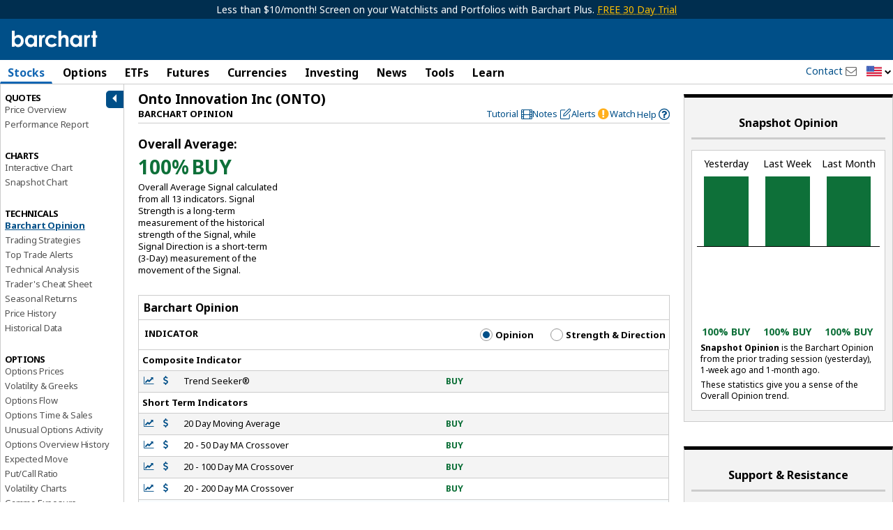

--- FILE ---
content_type: text/html; charset=UTF-8
request_url: https://www.barchart.com/stocks/quotes/ONTO/opinion/200-Day-Moving-Average/strategy-charts
body_size: 85318
content:
<!doctype html>
<html itemscope itemtype="http://schema.org/WebPage" lang="en">
<head>
    
        <script>
        window.raptivetarget = {
            section: 'stocks'
        };
    </script>
    
            <!-- AdThrive Head Tag Manual -->
    <script data-no-optimize="1" data-cfasync="false">
    (function(w, d) {
        w.adthrive = w.adthrive || {};
        w.adthrive.cmd = w.
        adthrive.cmd || [];
        w.adthrive.plugin = 'adthrive-ads-manual';
        w.adthrive.host = 'ads.adthrive.com';var s = d.createElement('script');
        s.async = true;
        s.referrerpolicy='no-referrer-when-downgrade';
        s.src = 'https://' + w.adthrive.host + '/sites/682b3cd2047b095798a9607e/ads.min.js?referrer=' + w.encodeURIComponent(w.location.href) + '&cb=' + (Math.floor(Math.random() * 100) + 1);
        var n = d.getElementsByTagName('script')[0];
        n.parentNode.insertBefore(s, n);
    })(window, document);
    </script>
    <!-- End of AdThrive Head Tag -->
        
        <script>!function(n){if(!window.cnxel){window.cnxel={},window.cnxel.cmd=[];var t=n.createElement('iframe');t.src='javascript:false'; t.style.display='none',t.onload=function(){var n=t.contentWindow.document,c=n.createElement('script');c.src='//cd.thecontentserver.com/player.js?cid=34f35af1-0d8b-4417-9a81-5e35064a7dc5',c.setAttribute('async','1'),c.setAttribute('type','text/javascript'),n.body.appendChild(c)},n.head.appendChild(t)}}(document);</script>
    
    <meta charset="UTF-8" />
        <meta name="viewport" content="width=device-width, initial-scale=1.0, maximum-scale=1.0, user-scalable=no">
        <base href="/" />
    <title>ONTO Barchart Opinion for Onto Innovation Stock - Barchart.com</title>
	<link rel="dns-prefetch" href="//cdnjs.cloudflare.com" />
	<link rel="dns-prefetch" href="//cdn.headwayapp.co" />
    <meta name="description" content="Trading Signals for Onto Innovation Inc with Buy, Sell, Hold recommendations, technical analysis, and trading strategy." />
    <meta name="keywords" content="Onto Innovation Inc trading signals, buy Onto Innovation Inc, sell Onto Innovation Inc, hold Onto Innovation Inc, Onto Innovation Inc opinions, barchart opinion, Onto Innovation Inc trading strategy, Onto Innovation Inc ratings" />
    <link rel="shortcut icon" href="https://assets.barchart.com/favicon.ico" rel="icon" type="image/ico" />
    <link rel="canonical" href="https://www.barchart.com/stocks/quotes/ONTO/opinion/200-Day-Moving-Average/strategy-charts" id="canonical-tag" />

    
        <script>
    window.dataLayer = window.dataLayer || [];
    window.dataLayer.push({
        'dimension1' : '0',
    });

    
            window.dataLayer.push({
            event: 'newPageLoaded',
            page_title: document.title
        });
    </script>

<!-- Google Tag Manager -->
<script>
(function(w,d,s,l,i){w[l]=w[l]||[];w[l].push({'gtm.start':
new Date().getTime(),event:'gtm.js'});var f=d.getElementsByTagName(s)[0],
j=d.createElement(s),dl=l!='dataLayer'?'&l='+l:'';j.async=true;j.src=
'https://www.googletagmanager.com/gtm.js?id='+i+dl;f.parentNode.insertBefore(j,f);
})(window,document,'script','dataLayer','GTM-TKSHCJ8');
</script>
<!-- End Google Tag Manager -->



<!-- Test code for FirstPromoter -->
<script>
(function(w){w.fpr=w.fpr||function(){w.fpr.q = w.fpr.q||[];w.fpr.q[arguments[0]=='set'?'unshift':'push'](arguments);};})(window);
fpr("init", {cid:"yi5lnjnf"});
fpr("click");
</script>
<script src="https://cdn.firstpromoter.com/fpr.js" async></script>



    <meta property="og:url" content="https://www.barchart.com/stocks/quotes/ONTO/opinion/200-Day-Moving-Average/strategy-charts" />
    <meta property="og:locale" content="en-US" />
    <meta property="og:title" content="ONTO Barchart Opinion for Onto Innovation Stock - Barchart.com" />
    <meta property="og:description" content="Trading Signals for Onto Innovation Inc with Buy, Sell, Hold recommendations, technical analysis, and trading strategy." />
    <meta property="og:image" content="https://assets.barchart.com/img/barchart-og.png" />
    <meta property="og:site_name" content="Barchart.com" />
    <meta property="og:type" content="website" />
    <meta property="og:type" content="website" />
    <meta property="fb:app_id" content="167945536583134" />
    <meta property="fb:admins" content="Barchart" />
    <meta property="fb:pages" content="155541931128225" />
    <meta name="twitter:card" content="summary" />
    <meta name="twitter:site" content="@barchart" />
    <meta name="twitter:title" content="ONTO Barchart Opinion for Onto Innovation Stock - Barchart.com" />
    <meta name="twitter:domain" content="barchart.com" />
    <meta name="twitter:description" content="Trading Signals for Onto Innovation Inc with Buy, Sell, Hold recommendations, technical analysis, and trading strategy." />
    <meta name="twitter:creator" content="@barchart" />
    <meta name="application-name" content="Barchart" />
    <meta name="msapplication-TileColor" content="#3985cb" />
    <link rel="author" href="https://plus.google.com/+barchart" />
    <link rel="publisher" href="https://plus.google.com/+barchart" />
    <meta itemprop="name" content="ONTO Barchart Opinion for Onto Innovation Stock - Barchart.com" />
    <meta itemprop="description" content="Trading Signals for Onto Innovation Inc with Buy, Sell, Hold recommendations, technical analysis, and trading strategy." />
    <meta name="google-site-verification" content="" />
    <meta name="robots" content="all" />
    <link rel="apple-touch-icon" href="https://assets.barchart.com/favicon.ico" rel="icon" type="image/ico" />
    <link rel="android-touch-icon" sizes="152x152" href="https://assets.barchart.com/favicon.ico" rel="icon" type="image/ico" />
    <template id="grid-styles"> <link rel="stylesheet" type="text/css" href="https://assets.barchart.com/fonts/barfont.1575916157.css?1q9nix" /> <link rel="stylesheet" id="sheet" href="https://assets.barchart.com/build/datatable-3FCODMG2.css"> </template>    <link rel="stylesheet" type="text/css" href="https://assets.barchart.com/fonts/barfont.1575916157.css?1q9nix" />
    <link rel="stylesheet" type="text/css" href="https://assets.barchart.com/build/global-styles-DBSCUJJN.css" />

    <meta name="csrf-token" content="buuKW1iwY7kwFPH7effw01Pm9jMGuHhBhGkrJrJ9">
    <meta property="fb:pages" content="155541931128225" />
    

    <!--web fonts-->
    <link rel="preconnect" href="https://fonts.googleapis.com">
    <link rel="preconnect" href="https://fonts.gstatic.com" crossorigin>
    <link href="https://fonts.googleapis.com/css2?family=Noto+Sans:ital,wght@0,400;0,700;1,400;1,700&family=Lato:ital,wght@0,100;0,300;0,400;0,700;0,900;1,100;1,300;1,400;1,700;1,900&family=Mulish:ital,wght@0,200..1000;1,200..1000&display=swap" rel="stylesheet">

    
    <script type="text/javascript">
    // Remove #_=_ after facebook login
    if (window.location.hash == '#_=_') {
        // Check if the browser supports history.replaceState.
        if (history.replaceState) {
            // Keep the exact URL up to the hash.
            var cleanHref = window.location.href.split('#')[0];
            // Replace the URL in the address bar without messing with the back button.
            history.replaceState(null, null, cleanHref);
        } else {
            // Well, you're on an old browser, we can get rid of the _=_ but not the #.
            window.location.hash = '';
        }
    }
</script>

    </head>


<body class="add-ads-premier">

<bc-connatix-player target="bc-ctx-player-default"></bc-connatix-player>


 <div class="bc-logo-print print-only"> <img src="https://assets.barchart.com/img/pdf_logo.svg" alt="Barchart.com"/> </div> <main id="bc-main-content-wrapper" class="off-canvas-wrap" data-offcanvas> <div class="inner-wrap"> <div class="h-header no-print"> <div class="bc-outdated-browser-warning clearfix row" data-ng-if="oldBrowser" data-ng-cloak > <a class="bc-outdated-browser-warning__button" data-ng-click="disableOldBrowserReminder()"> <i class="bc-glyph-times"></i> </a> <span><i class="bc-glyph-exclamation-circle"></i> </span> Your browser of choice has not been tested for use with Barchart.com. If you have issues, please download one of the browsers listed <a target="_blank" href="http://outdatedbrowser.com/en" rel="noopener noreferrer" >here</a>. </div> <!--[if lt IE 9]> <div class="bc-outdated-browser-warning clearfix row"> <span><i class="bc-glyph-exclamation-circle"></i></span> Your browser of choice has not been tested for use with Barchart.com. If you have issues, please download one of the browsers listed <a target="_blank" href="http://outdatedbrowser.com/en">here</a>. </div> <![endif]-->   <div class="bc-header-premier-ads show-for-medium-up">
            Less than $10/month! Screen on your Watchlists and Portfolios with Barchart Plus.
                        <a target="_blank"  data-ng-href="/get-barchart-premier?ref=ribbon">FREE 30 Day Trial</a>
                    </div>
    
<div class="bc-header clearfix no-print  simple " data-ng-controller="SearchPanel.Search as SearchCtrl" bc-track-nav-link-click
   data-ng-init="init('ONTO', '1', 'stocks', 'quotes.sectors.opinion', '1')"
 >
    <div class="row collapse no-print">
        <div class="column small-12">

            <div class="bc-logo-head">
                <div class="bc-logo hide-for-small-only ">
                    <a target="_self" href="/">
                                                    <img src="https://assets.barchart.com/img/bc-logo.svg" alt="Barchart.com" height="24" width="125" />
                                            </a>
                </div>

                <div class="bc-logo  show-for-small-only">
                    <a target="_self" href="/">
                                                    <img src="https://assets.barchart.com/img/bc-logo.svg" alt="Barchart.com" height="22" width="114" />
                                            </a>
                </div>
            </div>
                        <div class="hamburger-btn-wrapper show-for-small-only">
                                    <a class="login-link"
                                              data-ng-href="/login" href="/login"
                       >Log In</a>
                    
                                <a class="menu-icon right-off-canvas-toggle show-for-small-only no-print" data-trigger-event-on-click>Menu</a>
            </div>

            <bc-user-auth-button data-dropdown-id="mobile"></bc-user-auth-button>
            
            <div class="header-mobile-menu show-for-small-only column small-12 no-print">
                <a target="_self" href="/stocks" class="header-link">Stocks</a> |
                <a target="_self" href="/futures" class="header-link">Futures</a> |
                <a target="_self" href="/my/watchlist" class="header-link">Watchlist</a> |
                <a target="_self" href="/news/exclusives" class="header-link">News</a> |
                <span class="toggle-dropdown-btn"
                      data-ng-class="{ open : showDropDownMenu}"
                      data-ng-click="toggleDropDownMenu()">
                    More
                </span>
                <div class="mobile-search show-for-small-only no-print">
                    <bc-theme-toggle></bc-theme-toggle>
                    <a class="bc-glyph bc-glyph-times hide-for-small-only close-search-panel-btn"></a>
                    <a data-mobile-search-panel class="bc-glyph bc-glyph-search">&nbsp;</a>
                </div>
            </div>

            <div class="search-panel clearfix hide-for-small-only" data-ng-cloak>
                <div class="symbol-search js-quick-search">
                    <bc-symbol-search
                            with-barchart-economic-overview
                            with-currencies
                            with-equity-options
                            with-funds
                            with-future-options
                            with-futures
                            with-indexes
                            with-stocks
                            with-clear-button
                            with-search-icon
                            with-news-panel
                            equity-options-strikes="1000"
                            future-options-strikes="1000"
                            index-options-strikes="1000"
                                                        exclude-cash-contracts
                            shift-cash-contracts-bottom
                            mode="object"
                            application="5"
                            limit="30"
                            wait="1000"
                            region="US"
                            placeholder="Search for a Symbol..."
                    >
                        <div class="search-result-footer hidden" slot="search-result-footer">
                            <a id="advanced-search" target="_self">Advanced search <i class="bc-glyph-chevron-right"></i></a>
                        </div>
                    </bc-symbol-search>

                    <template class="styles-for-input">
                        <style>
                            :host {
                                --search-input-border: 0;
                                --search-input-border-radius: 2px;
                                --search-input-font-size: .9rem;
                                --search-input-font-family: inherit;
                                --search-input-height: 29px;
                                --search-input-width: 178px;
                                --search-input-icon-clear-size: 16px;
                                --search-input-icon-search-size: 16px;
                                --search-input-placeholder-color: black;
                                --search-input-placeholder-font-family: inherit;
                                --search-input-placeholder-font-size: .9 rem;
                                --search-input-placeholder-font-style: initial;
                            }

                            @media  only screen and (max-width: 767px) {
                                :host {
                                    --search-input-width: 100%;
                                }
                            }

                        </style>
                    </template>
                    <template class="styles-for-result">
                        <style>
                            :host {
                                /* top: 29px; */
                                --search-result-base-padding: 15px;
                                --search-result-box-min-width: 480px;
                                --search-result-box-max-width: 650px;
                                --search-result-box-row-height: 22px;
                                --search-result-box-width: 650px;
                                --search-result-box-z-index: 7;
                                --search-result-box-position-top: calc(100% - 1px);
                            }

                            @media  screen and (min-width: 768px) and (max-width: 867px) {
                                :host {
                                    --search-result-base-padding: 10px;
                                    --search-result-box-min-width: 330px;
                                    --search-result-box-max-width: 340px;
                                    --search-result-box-width: 340px;
                                }
                            }

                            @media  screen and (min-width: 868px) and (max-width: 1219px) {
                                :host {
                                    --search-result-base-padding: 10px;
                                    --search-result-box-min-width: 390px;
                                    --search-result-box-max-width: 400px;
                                    --search-result-box-width: 400px;
                                }
                            }

                            @media  screen and (max-width: 767px) {
                                :host {
                                    --search-result-box-min-width: auto;
                                    --search-result-box-width: 100%;
                                    --search-result-box-z-index: 23;
                                }
                            }

                            .match-portion {
                                font-weight: 600;
                            }
                        </style>
                    </template>
                    <template class="styles-for-tooltip">
                        <style>
                            :host {
                                color: var(--bcn-black-text-color);

                                --search-tooltip-z-index: 8;
                                --search-tooltip-max-width: 200px;
                            }
                        </style>
                    </template>
                    <template class="styles-for-news">
                        <style>
                            :host {
                                --news-box-z-index: 7;
                                --search-result-box-width: 650px;
                                --news-box-width: 400px;
                                --search-result-box-row-height: 22px;
                                --news-box-position-top: calc(100% - 1px);
                            }

                            @media  screen and (min-width: 768px) and (max-width: 867px) {
                                :host {
                                    --search-result-box-width: 340px;
                                    --news-box-min-width: 260px;
                                    --news-box-width: 260px;
                                }
                            }

                            @media  screen and (min-width: 868px) and (max-width: 1219px) {
                                :host {
                                    --search-result-box-width: 400px;
                                    --news-box-min-width: 300px;
                                    --news-box-width: 300px;
                                }
                            }
                        </style>
                    </template>
                    <script type="text/javascript">
                        const searchPanel = document.querySelector('.search-panel');

                        const searchComponent = searchPanel.querySelector('bc-symbol-search');
                        const resultStyles = searchPanel.querySelector('template.styles-for-input');
                        const inputStyles = searchPanel.querySelector('template.styles-for-result');
                        const tooltipStyles = searchPanel.querySelector('template.styles-for-tooltip');
                        const newsStyles = searchPanel.querySelector('template.styles-for-news');

                        searchComponent.appendChild(inputStyles);
                        searchComponent.appendChild(tooltipStyles);
                        searchComponent.appendChild(resultStyles);
                        searchComponent.appendChild(newsStyles);
                    </script>
                </div>

                <div class="small-text">or</div>

                <div class="commodity-select">
                    <select aria-label="select commodity" name="commodity" data-barchart-nav-dropdown>
                        <option value="">Select a Commodity</option>
                                                    <optgroup label="--Grains and Oilseeds--">
                                                                    <option value="/futures/quotes/ZW*0/futures-prices">Wheat</option>
                                                                    <option value="/futures/quotes/ZC*0/futures-prices">Corn</option>
                                                                    <option value="/futures/quotes/ZS*0/futures-prices">Soybeans</option>
                                                                    <option value="/futures/quotes/ZM*0/futures-prices">Soybean Meal</option>
                                                                    <option value="/futures/quotes/ZL*0/futures-prices">Soybean Oil</option>
                                                                    <option value="/futures/quotes/ZO*0/futures-prices">Oats</option>
                                                                    <option value="/futures/quotes/ZR*0/futures-prices">Rough Rice</option>
                                                                    <option value="/futures/quotes/KE*0/futures-prices">Hard Red Winter Wheat</option>
                                                                    <option value="/futures/quotes/MW*0/futures-prices">Spring Wheat</option>
                                                                    <option value="/futures/quotes/RS*0/futures-prices">Canola</option>
                                                            </optgroup>
                                                    <optgroup label="--Energies--">
                                                                    <option value="/futures/quotes/CL*0/futures-prices">Crude Oil WTI</option>
                                                                    <option value="/futures/quotes/HO*0/futures-prices">ULSD NY Harbor</option>
                                                                    <option value="/futures/quotes/RB*0/futures-prices">Gasoline RBOB</option>
                                                                    <option value="/futures/quotes/NG*0/futures-prices">Natural Gas</option>
                                                                    <option value="/futures/quotes/QA*0/futures-prices">Crude Oil Brent</option>
                                                                    <option value="/futures/quotes/FL*0/futures-prices">Ethanol</option>
                                                            </optgroup>
                                                    <optgroup label="--Metals--">
                                                                    <option value="/futures/quotes/GC*0/futures-prices">Gold</option>
                                                                    <option value="/futures/quotes/SI*0/futures-prices">Silver</option>
                                                                    <option value="/futures/quotes/HG*0/futures-prices">High Grade Copper</option>
                                                                    <option value="/futures/quotes/PL*0/futures-prices">Platinum</option>
                                                                    <option value="/futures/quotes/PA*0/futures-prices">Palladium</option>
                                                                    <option value="/futures/quotes/AL*0/futures-prices">Aluminum</option>
                                                            </optgroup>
                                                    <optgroup label="--Livestock and Dairy--">
                                                                    <option value="/futures/quotes/LE*0/futures-prices">Live Cattle</option>
                                                                    <option value="/futures/quotes/GF*0/futures-prices">Feeder Cattle</option>
                                                                    <option value="/futures/quotes/HE*0/futures-prices">Lean Hogs</option>
                                                                    <option value="/futures/quotes/KM*0/futures-prices">Pork Cutout</option>
                                                                    <option value="/futures/quotes/DL*0/futures-prices">Class III Milk</option>
                                                                    <option value="/futures/quotes/DF*0/futures-prices">Nonfat Dry Milk</option>
                                                                    <option value="/futures/quotes/DG*0/futures-prices">Dry Whey</option>
                                                                    <option value="/futures/quotes/BD*0/futures-prices">Butter Cash-Settled</option>
                                                                    <option value="/futures/quotes/BJ*0/futures-prices">Cheese Cash-Settled</option>
                                                            </optgroup>
                                                    <optgroup label="--Softs--">
                                                                    <option value="/futures/quotes/CT*0/futures-prices">Cotton #2</option>
                                                                    <option value="/futures/quotes/OJ*0/futures-prices">Orange Juice</option>
                                                                    <option value="/futures/quotes/KC*0/futures-prices">Coffee</option>
                                                                    <option value="/futures/quotes/SB*0/futures-prices">Sugar #11</option>
                                                                    <option value="/futures/quotes/CC*0/futures-prices">Cocoa</option>
                                                                    <option value="/futures/quotes/LB*0/futures-prices">Lumber</option>
                                                            </optgroup>
                                                    <optgroup label="--Indices--">
                                                                    <option value="/futures/quotes/ES*0/futures-prices">S&amp;P 500 E-Mini</option>
                                                                    <option value="/futures/quotes/NQ*0/futures-prices">Nasdaq 100 E-Mini</option>
                                                                    <option value="/futures/quotes/YM*0/futures-prices">Dow Futures E-Mini</option>
                                                                    <option value="/futures/quotes/QR*0/futures-prices">Russell 2000 E-Mini</option>
                                                                    <option value="/futures/quotes/EW*0/futures-prices">S&amp;P Midcap E-Mini</option>
                                                                    <option value="/futures/quotes/ET*0/futures-prices">S&amp;P 500 Micro</option>
                                                                    <option value="/futures/quotes/NM*0/futures-prices">S&amp;P Nasdaq Micro</option>
                                                                    <option value="/futures/quotes/VI*0/futures-prices">S&amp;P 500 VIX</option>
                                                            </optgroup>
                                                    <optgroup label="--Currencies--">
                                                                    <option value="/futures/quotes/DX*0/futures-prices">U.S. Dollar Index</option>
                                                                    <option value="/futures/quotes/BA*0/futures-prices">Bitcoin Micro</option>
                                                                    <option value="/futures/quotes/TA*0/futures-prices">Ether Micro</option>
                                                                    <option value="/futures/quotes/B6*0/futures-prices">British Pound</option>
                                                                    <option value="/futures/quotes/D6*0/futures-prices">Canadian Dollar</option>
                                                                    <option value="/futures/quotes/J6*0/futures-prices">Japanese Yen</option>
                                                                    <option value="/futures/quotes/S6*0/futures-prices">Swiss Franc</option>
                                                                    <option value="/futures/quotes/E6*0/futures-prices">Euro FX</option>
                                                                    <option value="/futures/quotes/A6*0/futures-prices">Australian Dollar</option>
                                                                    <option value="/futures/quotes/M6*0/futures-prices">Mexican Peso</option>
                                                                    <option value="/futures/quotes/N6*0/futures-prices">New Zealand Dollar</option>
                                                                    <option value="/futures/quotes/T6*0/futures-prices">South African Rand</option>
                                                                    <option value="/futures/quotes/L6*0/futures-prices">Brazilian Real</option>
                                                            </optgroup>
                                                    <optgroup label="--Financials--">
                                                                    <option value="/futures/quotes/ZB*0/futures-prices">T-Bond</option>
                                                                    <option value="/futures/quotes/UD*0/futures-prices">Ultra T-Bond</option>
                                                                    <option value="/futures/quotes/ZN*0/futures-prices">10 Year T-Note</option>
                                                                    <option value="/futures/quotes/ZF*0/futures-prices">5 Year T-Note</option>
                                                                    <option value="/futures/quotes/ZT*0/futures-prices">2 Year T-Note</option>
                                                                    <option value="/futures/quotes/TN*0/futures-prices">Ultra T-Note</option>
                                                                    <option value="/futures/quotes/ZQ*0/futures-prices">30 Day Fed Funds</option>
                                                                    <option value="/futures/quotes/SQ*0/futures-prices">3-Month SOFR</option>
                                                            </optgroup>
                                                    <optgroup label="--European Energies--">
                                                                    <option value="/futures/quotes/CB*0/futures-prices">Crude Oil Brent</option>
                                                                    <option value="/futures/quotes/WI*0/futures-prices">Crude Oil WTI</option>
                                                                    <option value="/futures/quotes/LF*0/futures-prices">Gas Oil</option>
                                                                    <option value="/futures/quotes/NF*0/futures-prices">UK Natural Gas</option>
                                                                    <option value="/futures/quotes/TG*0/futures-prices">Dutch TTF Gas</option>
                                                                    <option value="/futures/quotes/LG*0/futures-prices">RBOB Blendstock</option>
                                                                    <option value="/futures/quotes/LO*0/futures-prices">Heating Oil</option>
                                                            </optgroup>
                                                    <optgroup label="--European Financials--">
                                                                    <option value="/futures/quotes/GG*0/futures-prices">Euro Bund</option>
                                                                    <option value="/futures/quotes/HR*0/futures-prices">Euro Bobl</option>
                                                                    <option value="/futures/quotes/HF*0/futures-prices">Euro Schatz</option>
                                                                    <option value="/futures/quotes/GX*0/futures-prices">Euro Buxl</option>
                                                                    <option value="/futures/quotes/FN*0/futures-prices">Euro OAT Long-Term</option>
                                                                    <option value="/futures/quotes/II*0/futures-prices">Euro BTP Long-Term</option>
                                                                    <option value="/futures/quotes/CF*0/futures-prices">Eurex Conf Long-Term</option>
                                                                    <option value="/futures/quotes/IZ*0/futures-prices">Euro Bono Long-Term</option>
                                                                    <option value="/futures/quotes/G*0/futures-prices">10-Year Long Gilt</option>
                                                                    <option value="/futures/quotes/IM*0/futures-prices">3-Month EuriBor</option>
                                                                    <option value="/futures/quotes/RA*0/futures-prices">3-Month ESTR</option>
                                                                    <option value="/futures/quotes/J8*0/futures-prices">3-Month SONIA</option>
                                                                    <option value="/futures/quotes/J2*0/futures-prices">3-Month SARON</option>
                                                            </optgroup>
                                                    <optgroup label="--European Grains--">
                                                                    <option value="/futures/quotes/XR*0/futures-prices">Rapeseed</option>
                                                                    <option value="/futures/quotes/LW*0/futures-prices">Feed Wheat</option>
                                                                    <option value="/futures/quotes/ML*0/futures-prices">Milling Wheat</option>
                                                                    <option value="/futures/quotes/XB*0/futures-prices">Corn</option>
                                                            </optgroup>
                                                    <optgroup label="--European Indices--">
                                                                    <option value="/futures/quotes/FX*0/futures-prices">Euro Stoxx 50 Index</option>
                                                                    <option value="/futures/quotes/X*0/futures-prices">FTSE 100 Index</option>
                                                                    <option value="/futures/quotes/DY*0/futures-prices">DAX Index</option>
                                                                    <option value="/futures/quotes/SZ*0/futures-prices">Swiss Market Index</option>
                                                                    <option value="/futures/quotes/MX*0/futures-prices">CAC 40 Index</option>
                                                                    <option value="/futures/quotes/AE*0/futures-prices">AEX Index</option>
                                                                    <option value="/futures/quotes/BE*0/futures-prices">BEL 20</option>
                                                                    <option value="/futures/quotes/PQ*0/futures-prices">PSI 20</option>
                                                                    <option value="/futures/quotes/EZ*0/futures-prices">IBEX 35-Mini</option>
                                                                    <option value="/futures/quotes/OX*0/futures-prices">OMX Swedish Index</option>
                                                                    <option value="/futures/quotes/DV*0/futures-prices">VSTOXX Mini</option>
                                                            </optgroup>
                                                    <optgroup label="--European Metals--">
                                                                    <option value="/futures/quotes/C-*0/futures-prices">Steel Scrap</option>
                                                                    <option value="/futures/quotes/R-*0/futures-prices">Steel Rebar</option>
                                                            </optgroup>
                                                    <optgroup label="--European Softs--">
                                                                    <option value="/futures/quotes/CA*0/futures-prices">Cocoa #7</option>
                                                                    <option value="/futures/quotes/RM*0/futures-prices">Coffee Robusta 10-T</option>
                                                                    <option value="/futures/quotes/SW*0/futures-prices">Sugar White #5</option>
                                                            </optgroup>
                                            </select>
                </div>
                <div class="extra-links show-for-large-up">
                    <a  data-bc-modal-login="watchlist" >Watchlist</a>
                    <span> | </span>
                    <a  data-bc-modal-login="portfolio" >Portfolio</a>
                    <span> | </span>
                    <a  data-bc-modal-login="dashboard" >Dashboard</a>
                </div>
            </div>

            <div class="mobile-nav-drop-down clearfix hidden">
                <a class="bc-glyph bc-glyph-times close-nav-btn"
                   data-ng-click="toggleDropDownMenu()"></a>
                                    <div class="drop-down-section">
                        <h5 class="section-header">MAIN MENU</h5>
                        <div class="column small-4">
                            <a target="_self" href="/" class="drop-down-link">Home</a>
                            <a target="_self" href="/stocks" class="drop-down-link">Stocks</a>
                            <a target="_self" href="/options" class="drop-down-link">Options</a>                            <a target="_self" href="/education/site-features" class="drop-down-link">Learn</a>

                        </div>
                        <div class="column small-4">
                            <a target="_self" href="/etfs-funds" class="drop-down-link">ETFs</a>                            <a target="_self" href="/futures" class="drop-down-link">Futures</a>
                            <a target="_self" href="/forex" class="drop-down-link">Currencies</a>
                            <a target="_self" href="/my/watchlist" class="drop-down-link">Watchlist</a>
                        </div>
                        <div class="column small-4">
                            <a target="_self" href="/investing-ideas/todays-ideas" class="drop-down-link">Investing</a>
                            <a target="_self" href="/news" class="drop-down-link">News</a>
                            <a target="_self" href="/my/custom-views" class="drop-down-link">Tools</a>
                            <a target="_self" href="/my/portfolio" class="drop-down-link">Portfolio</a>
                        </div>
                    </div>
                                
                
                <div class="drop-down-section popular-links">
                    <h5 class="section-header">POPULAR</h5>
                    <div class="column small-8">
                                                                                    <a target="_self" data-ng-href="/stocks/performance/percent-change" href="/stocks/performance/percent-change" class="drop-down-link " >Stocks Percent Change</a>
                                                                                                                <a target="_self" data-ng-href="/stocks/top-100-stocks" href="/stocks/top-100-stocks" class="drop-down-link " >Top 100 Stocks</a>
                                                                                                                <a target="_self" data-ng-href="/stocks/highs-lows" href="/stocks/highs-lows" class="drop-down-link " >Stocks Highs/Lows</a>
                                                                                                                <a target="_self" data-ng-href="/stocks/most-active/daily-volume-leaders" href="/stocks/most-active/daily-volume-leaders" class="drop-down-link " >Stocks Volume Leaders</a>
                                                                                                                <a target="_self" data-ng-href="/options/unusual-activity" href="/options/unusual-activity" class="drop-down-link " >Unusual Options Activity</a>
                                                                                                                <a target="_self" data-ng-href="/options/volume-leaders" href="/options/volume-leaders" class="drop-down-link " >Options Volume Leaders</a>
                                                                        </div>
                    <div class="column small-4">
                                                                                    <a target="_self"
                                                                           data-ng-href="/futures/major-commodities"
                                                                      class="drop-down-link">Commodities</a>
                                                                                                                <a target="_self"
                                                                           data-ng-href="/futures/grains"
                                                                      class="drop-down-link">Grains</a>
                                                                                                                <a target="_self"
                                                                           data-ng-href="/futures/energies"
                                                                      class="drop-down-link">Energies</a>
                                                                                                                <a target="_self"
                                                                           data-ng-href="/my/alerts"
                                                                      class="drop-down-link">Alerts</a>
                                                                                                                <a target="_self"
                                                                           data-ng-href="/stocks/pre-market-trading"
                                                                      class="drop-down-link">Pre-Market</a>
                                                                                                                <a target="_self"
                                                                           data-ng-href="/stocks/post-market-trading"
                                                                      class="drop-down-link">Post-Market</a>
                                                                        </div>
                </div>
            </div>

        </div>
    </div>
</div>
 <div class="container-fluid hide-for-small no-print  "> <div class="row collapse"> <div class="column small-12 medium-10 large-9"> <div id="nav_container" class="main-menu" ng-controller="desktopMenuController" bc-track-nav-link-click> <ul class="menu_horizontal">  <li  data-hover-menu  class="stocks"> <div class="maintab">  <a class="show-for-tablet-down js-main-link active" > Stocks </a>  <a class="show-for-large-up js-main-link active" href="/stocks"  tabindex="0"> Stocks </a>  </div> <div class="mega_menu_internal sector-stocks"> <div class="mega_menu_internal-inner">  <div class="menu-row-block"> <div class="menu-row-block-inner">   <div class="menu-list-wrapper"> <span class="heading">Market Pulse</span> <ul class="menu-list">       <li class="menu-row ">   <a    target="_self" data-ng-href="/stocks" href="/stocks"  >Stock Market Overview</a>  </li>        <li class="menu-row ">   <a    target="_self" data-ng-href="/stocks/momentum" href="/stocks/momentum"  >Market Momentum</a>  </li>        <li class="menu-row ">   <a    target="_self" data-ng-href="/stocks/market-performance" href="/stocks/market-performance"  >Market Performance</a>  </li>        <li class="menu-row ">   <a    target="_self" data-ng-href="/stocks/top-100-stocks" href="/stocks/top-100-stocks"  >Top 100 Stocks</a>  </li>        <li class="menu-row ">   <a    target="_self" data-ng-href="/stocks/price-surprises" href="/stocks/price-surprises"  >Today&#039;s Price Surprises</a>  </li>        <li class="menu-row ">   <a    target="_self" data-ng-href="/stocks/highs-lows" href="/stocks/highs-lows"  >New Highs &amp; Lows</a>  </li>        <li class="menu-row ">   <a    target="_self" data-ng-href="/economy" href="/economy"  >Economic Overview</a>  </li>        <li class="menu-row ">   <a    target="_self" data-ng-href="/stocks/earnings-within-7-days" href="/stocks/earnings-within-7-days"  >Earnings Within 7 Days</a>  </li>        <li class="menu-row ">   <a    target="_self" data-ng-href="/stocks/earnings-dividends" href="/stocks/earnings-dividends"  >Earnings &amp; Dividends</a>  </li>        <li class="menu-row ">   <a    target="_self" data-ng-href="/stocks/stocks-screener" href="/stocks/stocks-screener"  >Stock Screener</a>  </li>   </ul>  </div>     <div class="menu-list-wrapper"> <span class="heading">Barchart Trade Picks</span> <ul class="menu-list">       <li class="menu-row ">   <a    target="_self" data-ng-href="/stocks/top-stock-pick" href="/stocks/top-stock-pick"  >Today&#039;s Top Stock Pick</a>  </li>        <li class="menu-row ">   <a    target="_self" data-ng-href="/stocks/all-stock-picks" href="/stocks/all-stock-picks"  >All Top Stock Picks</a>  </li>   </ul>  </div>   <div class="menu-list-wrapper"> <span class="heading">Performance Leaders</span> <ul class="menu-list">       <li class="menu-row ">   <a    target="_self" data-ng-href="/stocks/performance/percent-change/advances" href="/stocks/performance/percent-change/advances"  >Percent Change</a>  </li>        <li class="menu-row ">   <a    target="_self" data-ng-href="/stocks/performance/price-change/advances" href="/stocks/performance/price-change/advances"  >Price Change</a>  </li>        <li class="menu-row ">   <a    target="_self" data-ng-href="/stocks/performance/range-change/advances" href="/stocks/performance/range-change/advances"  >Range Change</a>  </li>        <li class="menu-row ">   <a    target="_self" data-ng-href="/stocks/performance/gap/gap-up" href="/stocks/performance/gap/gap-up"  >Gap Up &amp; Gap Down</a>  </li>        <li class="menu-row ">   <a    target="_self" data-ng-href="/stocks/performance/five-day-gainers/advances" href="/stocks/performance/five-day-gainers/advances"  >3, 4, 5 Day Gainers</a>  </li>   </ul>  </div>  </div> </div>  <div class="menu-row-block"> <div class="menu-row-block-inner">   <div class="menu-list-wrapper"> <span class="heading">Before &amp; After Markets</span> <ul class="menu-list">       <li class="menu-row ">   <a    target="_self" data-ng-href="/stocks/pre-market-trading" href="/stocks/pre-market-trading"  >Pre-Market Trading</a>  </li>        <li class="menu-row ">   <a    target="_self" data-ng-href="/stocks/post-market-trading" href="/stocks/post-market-trading"  >Post-Market Trading</a>  </li>   </ul>  </div>   <div class="menu-list-wrapper"> <span class="heading">Most Active</span> <ul class="menu-list">       <li class="menu-row ">   <a    target="_self" data-ng-href="/stocks/most-active/daily-volume-leaders" href="/stocks/most-active/daily-volume-leaders"  >Volume Leaders</a>  </li>        <li class="menu-row ">   <a    target="_self" data-ng-href="/stocks/most-active/price-volume-leaders" href="/stocks/most-active/price-volume-leaders"  >Price Volume Leaders</a>  </li>        <li class="menu-row ">   <a    target="_self" data-ng-href="/stocks/most-active/volume-advances" href="/stocks/most-active/volume-advances"  >Volume Advances</a>  </li>        <li class="menu-row ">   <a    target="_self" data-ng-href="/stocks/most-active/trading-liquidity" href="/stocks/most-active/trading-liquidity"  >Trading Liquidity</a>  </li>   </ul>  </div>   <div class="menu-list-wrapper"> <span class="heading">Indices</span> <ul class="menu-list">       <li class="menu-row ">   <a    target="_self" data-ng-href="/stocks/indices" href="/stocks/indices"  >Market Indices</a>  </li>        <li class="menu-row ">   <a    target="_self" data-ng-href="/stocks/indices/sp/sp500" href="/stocks/indices/sp/sp500"  >S&amp;P Indices</a>  </li>        <li class="menu-row ">   <a    target="_self" data-ng-href="/stocks/indices/sp-sector/consumer-discretionary" href="/stocks/indices/sp-sector/consumer-discretionary"  >S&amp;P Sectors</a>  </li>        <li class="menu-row ">   <a    target="_self" data-ng-href="/stocks/indices/dowjones/industrials" href="/stocks/indices/dowjones/industrials"  >Dow Jones Indices</a>  </li>        <li class="menu-row ">   <a    target="_self" data-ng-href="/stocks/indices/nasdaq/nasdaq100" href="/stocks/indices/nasdaq/nasdaq100"  >Nasdaq Indices</a>  </li>        <li class="menu-row ">   <a    target="_self" data-ng-href="/stocks/indices/russell/russell1000" href="/stocks/indices/russell/russell1000"  >Russell Indices</a>  </li>        <li class="menu-row ">   <a    target="_self" data-ng-href="/stocks/indices/volatility" href="/stocks/indices/volatility"  >Volatility Indices</a>  </li>        <li class="menu-row ">   <a    target="_self" data-ng-href="/stocks/indices/commodity" href="/stocks/indices/commodity"  >Commodities Indices</a>  </li>        <li class="menu-row ">   <a    target="_self" data-ng-href="/stocks/indices/us-sectors" href="/stocks/indices/us-sectors"  >US Sectors Indices</a>  </li>        <li class="menu-row ">   <a    target="_self" data-ng-href="/stocks/indices/world-indices" href="/stocks/indices/world-indices"  >World Indices</a>  </li>   </ul>  </div>  </div> </div>  <div class="menu-row-block"> <div class="menu-row-block-inner">   <div class="menu-list-wrapper"> <span class="heading">Trading Signals</span> <ul class="menu-list">       <li class="menu-row ">   <a    target="_self" data-ng-href="/stocks/signals/new-recommendations" href="/stocks/signals/new-recommendations"  >New Recommendations</a>  </li>        <li class="menu-row ">   <a    target="_self" data-ng-href="/stocks/signals/top-bottom" href="/stocks/signals/top-bottom"  >Top Stocks to Own</a>  </li>        <li class="menu-row ">   <a    target="_self" data-ng-href="/stocks/signals/direction-strength" href="/stocks/signals/direction-strength"  >Top Signal Strength</a>  </li>        <li class="menu-row ">   <a    target="_self" data-ng-href="/stocks/signals/direction" href="/stocks/signals/direction"  >Top Signal Direction</a>  </li>        <li class="menu-row ">   <a    target="_self" data-ng-href="/stocks/signals" href="/stocks/signals"  >Stock Signal Upgrades</a>  </li>   </ul>  </div>   <div class="menu-list-wrapper"> <span class="heading">Sectors</span> <ul class="menu-list">       <li class="menu-row ">   <a    target="_self" data-ng-href="/stocks/sectors/rankings" href="/stocks/sectors/rankings"  >Stock Market Sectors</a>  </li>        <li class="menu-row ">   <a    target="_self" data-ng-href="/stocks/sectors/sectors-heat-map" href="/stocks/sectors/sectors-heat-map"  >Major Markets Heat Map</a>  </li>        <li class="menu-row ">   <a    target="_self" data-ng-href="/stocks/sectors/industry-rankings" href="/stocks/sectors/industry-rankings"  >Industry Rankings</a>  </li>        <li class="menu-row ">   <a    target="_self" data-ng-href="/stocks/sectors/industry-heat-map" href="/stocks/sectors/industry-heat-map"  >Industry Heat Map</a>  </li>        <li class="menu-row ">   <a    target="_self" data-ng-href="/stocks/sectors/industry-performance" href="/stocks/sectors/industry-performance"  >Industry Performance</a>  </li>        <li class="menu-row ">   <a    target="_self" data-ng-href="/stocks/sectors/stocks-by-sector" href="/stocks/sectors/stocks-by-sector"  >Stocks by Grouping</a>  </li>   </ul>  </div>  </div> </div>  </div> </div> </li>  <li  data-hover-menu  class="options"> <div class="maintab">  <a class="show-for-tablet-down js-main-link" > Options </a>  <a class="show-for-large-up js-main-link" href="/options"  tabindex="0"> Options </a>  </div> <div class="mega_menu_internal sector-options"> <div class="mega_menu_internal-inner">  <div class="menu-row-block"> <div class="menu-row-block-inner">   <div class="menu-list-wrapper"> <span class="heading">Market Pulse</span> <ul class="menu-list">       <li class="menu-row ">   <a    target="_self" data-ng-href="/options" href="/options"  >Options Market Overview</a>  </li>        <li class="menu-row ">   <a    target="_self" data-ng-href="/options/unusual-activity" href="/options/unusual-activity"  >Unusual Options Activity</a>  </li>        <li class="menu-row ">   <a    target="_self" data-ng-href="/options/options-flow" href="/options/options-flow"  >Options Flow</a>  </li>        <li class="menu-row ">   <a    target="_self" data-ng-href="/options/upcoming-earnings" href="/options/upcoming-earnings"  >Upcoming Earnings</a>  </li>   </ul>  </div>   <div class="menu-list-wrapper"> <span class="heading">Volatility</span> <ul class="menu-list">       <li class="menu-row ">   <a    target="_self" data-ng-href="/options/iv-rank-percentile" href="/options/iv-rank-percentile"  >IV Rank and IV Percentile</a>  </li>        <li class="menu-row ">   <a    target="_self" data-ng-href="/options/implied-volatility-range" href="/options/implied-volatility-range"  >Implied vs Realized Vol</a>  </li>        <li class="menu-row ">   <a    target="_self" data-ng-href="/options/highest-implied-volatility" href="/options/highest-implied-volatility"  >Highest Implied Volatility</a>  </li>        <li class="menu-row ">   <a    target="_self" data-ng-href="/options/volatility-percent-change" href="/options/volatility-percent-change"  >%Change in Volatility</a>  </li>   </ul>  </div>   <div class="menu-list-wrapper"> <span class="heading">Volume &amp; Open Interest</span> <ul class="menu-list">       <li class="menu-row ">   <a    target="_self" data-ng-href="/options/most-active" href="/options/most-active"  >Most Active Options</a>  </li>        <li class="menu-row ">   <a    target="_self" data-ng-href="/options/volume-change" href="/options/volume-change"  >Unusual Options Volume</a>  </li>        <li class="menu-row ">   <a    target="_self" data-ng-href="/options/volume-leaders" href="/options/volume-leaders"  >Options Volume Leaders</a>  </li>        <li class="menu-row ">   <a    target="_self" data-ng-href="/options/highest-open-positions" href="/options/highest-open-positions"  >Highest Open Positions</a>  </li>        <li class="menu-row ">   <a    target="_self" data-ng-href="/options/open-interest-change" href="/options/open-interest-change"  >Change in Open Interest</a>  </li>        <li class="menu-row ">   <a    target="_self" data-ng-href="/options/options-percent-change" href="/options/options-percent-change"  >%Change in Open Interest</a>  </li>   </ul>  </div>   <div class="menu-list-wrapper"> <span class="heading">Data &amp; Tools</span> <ul class="menu-list">       <li class="menu-row ">   <a    target="_self" data-ng-href="/options/time-and-sales" href="/options/time-and-sales"  >Options Time &amp; Sales</a>  </li>        <li class="menu-row ">   <a    target="_self" data-ng-href="/options/price-history" href="/options/price-history"  >Options Price History</a>  </li>        <li class="menu-row ">   <a    target="_self" data-ng-href="/options/options-calculator" href="/options/options-calculator"  >Options Calculator</a>  </li>        <li class="menu-row ">   <a    target="_self" data-ng-href="/options/learning-center" href="/options/learning-center"  >Options Learning Center</a>  </li>   </ul>  </div>    </div> </div>  <div class="menu-row-block"> <div class="menu-row-block-inner">   <div class="menu-list-wrapper"> <span class="heading">Option Screeners</span> <ul class="menu-list">       <li class="menu-row ">   <a    target="_self" data-ng-href="/options/options-screener" href="/options/options-screener"  >Options Screener</a>  </li>        <li class="menu-row ">   <a    target="_self" data-ng-href="/options/long-call-options-screener" href="/options/long-call-options-screener"  >Long Call Screener</a>  </li>        <li class="menu-row ">   <a    target="_self" data-ng-href="/options/long-put-options-screener" href="/options/long-put-options-screener"  >Long Put Screener</a>  </li>   </ul>  </div>   <div class="menu-list-wrapper"> <span class="heading">Income Strategies</span> <ul class="menu-list">       <li class="menu-row ">   <a    target="_self" data-ng-href="/options/income-strategies/covered-calls" href="/options/income-strategies/covered-calls"  >Covered Call</a>  </li>        <li class="menu-row ">   <a    target="_self" data-ng-href="/options/income-strategies/naked-puts" href="/options/income-strategies/naked-puts"  >Naked Put</a>  </li>   </ul>  </div>   <div class="menu-list-wrapper"> <span class="heading">Vertical Spreads</span> <ul class="menu-list">       <li class="menu-row ">   <a    target="_self" data-ng-href="/options/vertical-spreads/bull-call-spread" href="/options/vertical-spreads/bull-call-spread"  >Bull Call Spread</a>  </li>        <li class="menu-row ">   <a    target="_self" data-ng-href="/options/vertical-spreads/bear-call-spread" href="/options/vertical-spreads/bear-call-spread"  >Bear Call Spread</a>  </li>        <li class="menu-row ">   <a    target="_self" data-ng-href="/options/vertical-spreads/bear-put-spread" href="/options/vertical-spreads/bear-put-spread"  >Bear Put Spread</a>  </li>        <li class="menu-row ">   <a    target="_self" data-ng-href="/options/vertical-spreads/bull-put-spread" href="/options/vertical-spreads/bull-put-spread"  >Bull Put Spread</a>  </li>   </ul>  </div>   <div class="menu-list-wrapper"> <span class="heading">Protection Strategies</span> <ul class="menu-list">       <li class="menu-row ">   <a    target="_self" data-ng-href="/options/protection-strategies/married-put" href="/options/protection-strategies/married-put"  >Married Put</a>  </li>        <li class="menu-row ">   <a    target="_self" data-ng-href="/options/protection-strategies/protective-collar" href="/options/protection-strategies/protective-collar"  >Protective Collar</a>  </li>   </ul>  </div>   <div class="menu-list-wrapper"> <span class="heading">Straddle and Strangle</span> <ul class="menu-list">       <li class="menu-row ">   <a    target="_self" data-ng-href="/options/straddles-strangles/long-straddle" href="/options/straddles-strangles/long-straddle"  >Long Straddle</a>  </li>        <li class="menu-row ">   <a    target="_self" data-ng-href="/options/straddles-strangles/short-straddle" href="/options/straddles-strangles/short-straddle"  >Short Straddle</a>  </li>        <li class="menu-row ">   <a    target="_self" data-ng-href="/options/straddles-strangles/long-strangle" href="/options/straddles-strangles/long-strangle"  >Long Strangle</a>  </li>        <li class="menu-row ">   <a    target="_self" data-ng-href="/options/straddles-strangles/short-strangle" href="/options/straddles-strangles/short-strangle"  >Short Strangle</a>  </li>   </ul>  </div>  </div> </div>  <div class="menu-row-block"> <div class="menu-row-block-inner">   <div class="menu-list-wrapper"> <span class="heading">Horizontal Strategies</span> <ul class="menu-list">       <li class="menu-row ">   <a    target="_self" data-ng-href="/options/horizontal-spreads/long-call-calendar" href="/options/horizontal-spreads/long-call-calendar"  >Long Call Calendar</a>  </li>        <li class="menu-row ">   <a    target="_self" data-ng-href="/options/horizontal-spreads/long-put-calendar" href="/options/horizontal-spreads/long-put-calendar"  >Long Put Calendar</a>  </li>        <li class="menu-row ">   <a    target="_self" data-ng-href="/options/horizontal-spreads/long-call-diagonal" href="/options/horizontal-spreads/long-call-diagonal"  >Long Call Diagonal</a>  </li>        <li class="menu-row ">   <a    target="_self" data-ng-href="/options/horizontal-spreads/short-call-diagonal" href="/options/horizontal-spreads/short-call-diagonal"  >Short Call Diagonal</a>  </li>        <li class="menu-row ">   <a    target="_self" data-ng-href="/options/horizontal-spreads/long-put-diagonal" href="/options/horizontal-spreads/long-put-diagonal"  >Long Put Diagonal</a>  </li>        <li class="menu-row ">   <a    target="_self" data-ng-href="/options/horizontal-spreads/short-put-diagonal" href="/options/horizontal-spreads/short-put-diagonal"  >Short Put Diagonal</a>  </li>   </ul>  </div>   <div class="menu-list-wrapper"> <span class="heading">Butterfly Strategies</span> <ul class="menu-list">       <li class="menu-row ">   <a    target="_self" data-ng-href="/options/butterfly-spreads/long-call-butterfly" href="/options/butterfly-spreads/long-call-butterfly"  >Long Call Butterfly</a>  </li>        <li class="menu-row ">   <a    target="_self" data-ng-href="/options/butterfly-spreads/short-call-butterfly" href="/options/butterfly-spreads/short-call-butterfly"  >Short Call Butterfly</a>  </li>        <li class="menu-row ">   <a    target="_self" data-ng-href="/options/butterfly-spreads/long-put-butterfly" href="/options/butterfly-spreads/long-put-butterfly"  >Long Put Butterfly</a>  </li>        <li class="menu-row ">   <a    target="_self" data-ng-href="/options/butterfly-spreads/short-put-butterfly" href="/options/butterfly-spreads/short-put-butterfly"  >Short Put Butterfly</a>  </li>        <li class="menu-row ">   <a    target="_self" data-ng-href="/options/butterfly-spreads/long-iron-butterfly" href="/options/butterfly-spreads/long-iron-butterfly"  >Long Iron Butterfly</a>  </li>        <li class="menu-row ">   <a    target="_self" data-ng-href="/options/butterfly-spreads/short-iron-butterfly" href="/options/butterfly-spreads/short-iron-butterfly"  >Short Iron Butterfly</a>  </li>   </ul>  </div>   <div class="menu-list-wrapper"> <span class="heading">Condor Strategies</span> <ul class="menu-list">       <li class="menu-row ">   <a    target="_self" data-ng-href="/options/condor-strategies/long-call-condor" href="/options/condor-strategies/long-call-condor"  >Long Call Condor</a>  </li>        <li class="menu-row ">   <a    target="_self" data-ng-href="/options/condor-strategies/short-call-condor" href="/options/condor-strategies/short-call-condor"  >Short Call Condor</a>  </li>        <li class="menu-row ">   <a    target="_self" data-ng-href="/options/condor-strategies/long-put-condor" href="/options/condor-strategies/long-put-condor"  >Long Put Condor</a>  </li>        <li class="menu-row ">   <a    target="_self" data-ng-href="/options/condor-strategies/short-put-condor" href="/options/condor-strategies/short-put-condor"  >Short Put Condor</a>  </li>        <li class="menu-row ">   <a    target="_self" data-ng-href="/options/condor-strategies/long-iron-condor" href="/options/condor-strategies/long-iron-condor"  >Long Iron Condor</a>  </li>        <li class="menu-row ">   <a    target="_self" data-ng-href="/options/condor-strategies/short-iron-condor" href="/options/condor-strategies/short-iron-condor"  >Short Iron Condor</a>  </li>   </ul>  </div>  </div> </div>  </div> </div> </li>  <li  data-hover-menu  class="etfs-funds"> <div class="maintab">  <a class="show-for-tablet-down js-main-link" > ETFs </a>  <a class="show-for-large-up js-main-link" href="/etfs-funds"  tabindex="0"> ETFs </a>  </div> <div class="mega_menu_internal sector-etfs-funds"> <div class="mega_menu_internal-inner">  <div class="menu-row-block"> <div class="menu-row-block-inner">   <div class="menu-list-wrapper"> <span class="heading">Market Pulse</span> <ul class="menu-list">       <li class="menu-row ">   <a    target="_self" data-ng-href="/etfs-funds" href="/etfs-funds"  >ETF Market Overview</a>  </li>        <li class="menu-row ">   <a    target="_self" data-ng-href="/etfs-funds/etf-monitor" href="/etfs-funds/etf-monitor"  >Popular ETFs</a>  </li>        <li class="menu-row ">   <a    target="_self" data-ng-href="/etfs-funds/etfs-by-asset-class" href="/etfs-funds/etfs-by-asset-class"  >ETF Finder</a>  </li>        <li class="menu-row ">   <a    target="_self" data-ng-href="/etfs-funds/top-100-etfs" href="/etfs-funds/top-100-etfs"  >Top 100 ETFs</a>  </li>        <li class="menu-row ">   <a    target="_self" data-ng-href="/etfs-funds/price-surprises" href="/etfs-funds/price-surprises"  >Today&#039;s Price Surprises</a>  </li>        <li class="menu-row ">   <a    target="_self" data-ng-href="/etfs-funds/highs-lows" href="/etfs-funds/highs-lows"  >New Highs &amp; Lows</a>  </li>        <li class="menu-row ">   <a    target="_self" data-ng-href="/etfs-funds/top-dividends-etfs" href="/etfs-funds/top-dividends-etfs"  >Top Dividend ETFs</a>  </li>        <li class="menu-row ">   <a    target="_self" data-ng-href="/etfs-funds/etfs-screener" href="/etfs-funds/etfs-screener"  >ETF Screener</a>  </li>   </ul>  </div>     <div class="menu-list-wrapper"> <span class="heading">Performance Leaders</span> <ul class="menu-list">       <li class="menu-row ">   <a    target="_self" data-ng-href="/etfs-funds/performance/percent-change" href="/etfs-funds/performance/percent-change"  >Percent Change</a>  </li>        <li class="menu-row ">   <a    target="_self" data-ng-href="/etfs-funds/performance/price-change/advances" href="/etfs-funds/performance/price-change/advances"  >Price Change</a>  </li>        <li class="menu-row ">   <a    target="_self" data-ng-href="/etfs-funds/performance/range/advances" href="/etfs-funds/performance/range/advances"  >Range Change</a>  </li>        <li class="menu-row ">   <a    target="_self" data-ng-href="/etfs-funds/performance/gap/gap-up" href="/etfs-funds/performance/gap/gap-up"  >Gap Up &amp; Gap Down</a>  </li>        <li class="menu-row ">   <a    target="_self" data-ng-href="/etfs-funds/performance/five-day-gainers/advances" href="/etfs-funds/performance/five-day-gainers/advances"  >3, 4, 5 Day Gainers</a>  </li>   </ul>  </div>  </div> </div>  <div class="menu-row-block"> <div class="menu-row-block-inner">   <div class="menu-list-wrapper"> <span class="heading">Before &amp; After Markets</span> <ul class="menu-list">       <li class="menu-row ">   <a    target="_self" data-ng-href="/etfs-funds/pre-market-trading" href="/etfs-funds/pre-market-trading"  >Pre-Market Trading</a>  </li>        <li class="menu-row ">   <a    target="_self" data-ng-href="/etfs-funds/post-market-trading" href="/etfs-funds/post-market-trading"  >Post-Market Trading</a>  </li>   </ul>  </div>   <div class="menu-list-wrapper"> <span class="heading">Most Active</span> <ul class="menu-list">       <li class="menu-row ">   <a    target="_self" data-ng-href="/etfs-funds/volume-leaders/daily-leaders" href="/etfs-funds/volume-leaders/daily-leaders"  >Volume Leaders</a>  </li>        <li class="menu-row ">   <a    target="_self" data-ng-href="/etfs-funds/volume-leaders/price-leaders" href="/etfs-funds/volume-leaders/price-leaders"  >Price Volume Leaders</a>  </li>        <li class="menu-row ">   <a    target="_self" data-ng-href="/etfs-funds/volume-leaders/advances" href="/etfs-funds/volume-leaders/advances"  >Volume Advances</a>  </li>   </ul>  </div>   <div class="menu-list-wrapper"> <span class="heading">Trading Signals</span> <ul class="menu-list">       <li class="menu-row ">   <a    target="_self" data-ng-href="/etfs-funds/signals/new-recommendations" href="/etfs-funds/signals/new-recommendations"  >New Recommendations</a>  </li>        <li class="menu-row ">   <a    target="_self" data-ng-href="/etfs-funds/signals/top-bottom" href="/etfs-funds/signals/top-bottom"  >Top ETFs to Own</a>  </li>        <li class="menu-row ">   <a    target="_self" data-ng-href="/etfs-funds/signals/direction-strength" href="/etfs-funds/signals/direction-strength"  >Top Signal Strength</a>  </li>        <li class="menu-row ">   <a    target="_self" data-ng-href="/etfs-funds/signals/direction" href="/etfs-funds/signals/direction"  >Top Signal Direction</a>  </li>        <li class="menu-row ">   <a    target="_self" data-ng-href="/etfs-funds/signals" href="/etfs-funds/signals"  >ETFs Signal Upgrades</a>  </li>   </ul>  </div>  </div> </div>  <div class="menu-row-block"> <div class="menu-row-block-inner">   <div class="menu-list-wrapper"> <span class="heading">Mutual Funds</span> <ul class="menu-list">       <li class="menu-row ">   <a    target="_self" data-ng-href="/etfs-funds/mutual-funds/most-volatile" href="/etfs-funds/mutual-funds/most-volatile"  >Today&#039;s Price Surprises</a>  </li>        <li class="menu-row ">   <a    target="_self" data-ng-href="/etfs-funds/mutual-funds/highs-lows" href="/etfs-funds/mutual-funds/highs-lows"  >New  Highs &amp; Lows</a>  </li>        <li class="menu-row ">   <a    target="_self" data-ng-href="/etfs-funds/mutual-funds/performance/percent-change" href="/etfs-funds/mutual-funds/performance/percent-change"  >Performance</a>  </li>        <li class="menu-row ">   <a    target="_self" data-ng-href="/etfs-funds/mutual-funds/performance/price-change" href="/etfs-funds/mutual-funds/performance/price-change"  >Price Change</a>  </li>        <li class="menu-row ">   <a    target="_self" data-ng-href="/etfs-funds/funds-screener" href="/etfs-funds/funds-screener"  >Funds Screener</a>  </li>   </ul>  </div>  </div> </div>  </div> </div> </li>  <li  data-hover-menu  class="futures"> <div class="maintab">  <a class="show-for-tablet-down js-main-link" > Futures </a>  <a class="show-for-large-up js-main-link" href="/futures"  tabindex="0"> Futures </a>  </div> <div class="mega_menu_internal sector-futures"> <div class="mega_menu_internal-inner">  <div class="menu-row-block"> <div class="menu-row-block-inner">   <div class="menu-list-wrapper"> <span class="heading">Market Pulse</span> <ul class="menu-list">       <li class="menu-row ">   <a    target="_self" data-ng-href="/futures" href="/futures"  >Futures Market Overview</a>  </li>        <li class="menu-row ">   <a    target="_self" data-ng-href="/futures/long-term-trends" href="/futures/long-term-trends"  >Long Term Trends</a>  </li>        <li class="menu-row ">   <a    target="_self" data-ng-href="/futures/price-surprises" href="/futures/price-surprises"  >Today&#039;s Price Surprises</a>  </li>        <li class="menu-row ">   <a    target="_self" data-ng-href="/futures/highs-lows" href="/futures/highs-lows"  >Highs &amp; Lows</a>  </li>        <li class="menu-row ">   <a    target="_self" data-ng-href="/futures/heat-map" href="/futures/heat-map"  >Futures Market Map</a>  </li>        <li class="menu-row ">   <a    target="_self" data-ng-href="/futures/performance-leaders" href="/futures/performance-leaders"  >Performance Leaders</a>  </li>        <li class="menu-row ">   <a    target="_self" data-ng-href="/futures/most-active" href="/futures/most-active"  >Most Active Futures</a>  </li>        <li class="menu-row ">   <a    target="_self" data-ng-href="/futures/prices-by-exchange" href="/futures/prices-by-exchange"  >Prices by Exchange</a>  </li>   </ul>  </div>     <div class="menu-list-wrapper"> <span class="heading">Commodity Groupings</span> <ul class="menu-list">       <li class="menu-row ">   <a    target="_self" data-ng-href="/futures/major-commodities" href="/futures/major-commodities"  >Commodities Prices</a>  </li>        <li class="menu-row ">   <a    target="_self" data-ng-href="/futures/currencies" href="/futures/currencies"  >Currencies</a>  </li>        <li class="menu-row ">   <a    target="_self" data-ng-href="/futures/energies" href="/futures/energies"  >Energies</a>  </li>        <li class="menu-row ">   <a    target="_self" data-ng-href="/futures/financials" href="/futures/financials"  >Financials</a>  </li>        <li class="menu-row ">   <a    target="_self" data-ng-href="/futures/grains" href="/futures/grains"  >Grains</a>  </li>        <li class="menu-row ">   <a    target="_self" data-ng-href="/futures/indices" href="/futures/indices"  >Indices</a>  </li>        <li class="menu-row ">   <a    target="_self" data-ng-href="/futures/meats" href="/futures/meats"  >Livestock</a>  </li>        <li class="menu-row ">   <a    target="_self" data-ng-href="/futures/metals" href="/futures/metals"  >Metals</a>  </li>        <li class="menu-row ">   <a    target="_self" data-ng-href="/futures/softs" href="/futures/softs"  >Softs</a>  </li>        <li class="menu-row ">   <a    target="_self" data-ng-href="/futures/micro-contracts" href="/futures/micro-contracts"  >Mini &amp; Micro Futures</a>  </li>   </ul>  </div>  </div> </div>  <div class="menu-row-block"> <div class="menu-row-block-inner">   <div class="menu-list-wrapper"> <span class="heading">Futures Trading Guide</span> <ul class="menu-list">       <li class="menu-row ">   <a    target="_self" data-ng-href="/futures/trading-guide" href="/futures/trading-guide"  >Trading Guide</a>  </li>        <li class="menu-row ">   <a    target="_self" data-ng-href="/futures/trading-guide/historical" href="/futures/trading-guide/historical"  >Historical Performance</a>  </li>   </ul>  </div>   <div class="menu-list-wrapper"> <span class="heading">Commitment of Traders</span> <ul class="menu-list">       <li class="menu-row ">   <a    target="_self" data-ng-href="/futures/commitment-of-traders" href="/futures/commitment-of-traders"  >Commitment of Traders</a>  </li>        <li class="menu-row ">   <a    target="_self" data-ng-href="/futures/cot-reports" href="/futures/cot-reports"  >Legacy Report</a>  </li>        <li class="menu-row ">   <a    target="_self" data-ng-href="/futures/disaggregated-cot-reports" href="/futures/disaggregated-cot-reports"  >Disaggregated Report</a>  </li>        <li class="menu-row ">   <a    target="_self" data-ng-href="/futures/financial-traders" href="/futures/financial-traders"  >Financial TFF Report</a>  </li>   </ul>  </div>   <div class="menu-list-wrapper"> <span class="heading">Resources</span> <ul class="menu-list">       <li class="menu-row ">   <a    target="_self" data-ng-href="/futures/contract-specifications" href="/futures/contract-specifications"  >Contract Specifications</a>  </li>        <li class="menu-row ">   <a    target="_self" data-ng-href="/futures/futures-expirations" href="/futures/futures-expirations"  >Futures Expirations</a>  </li>        <li class="menu-row ">   <a    target="_self" data-ng-href="/futures/first-notice-dates" href="/futures/first-notice-dates"  >First Notice Dates</a>  </li>        <li class="menu-row ">   <a    target="_self" data-ng-href="/futures/options-expirations" href="/futures/options-expirations"  >Options Expirations</a>  </li>        <li class="menu-row ">   <a    target="_self" data-ng-href="/futures/trading-calendar" href="/futures/trading-calendar"  >Economic Calendar</a>  </li>   </ul>  </div>   <div class="menu-list-wrapper"> <span class="heading">Cash Markets</span> <ul class="menu-list">       <li class="menu-row ">   <a    target="_self" data-ng-href="/futures/cash" href="/futures/cash"  >Cash Markets Overview</a>  </li>        <li class="menu-row ">   <a    target="_self" data-ng-href="/futures/cash/grain/corn" href="/futures/cash/grain/corn"  >Corn Indexes</a>  </li>        <li class="menu-row ">   <a    target="_self" data-ng-href="/futures/cash/grain/soybean" href="/futures/cash/grain/soybean"  >Soybean Indexes</a>  </li>   </ul>  </div>  </div> </div>  <div class="menu-row-block"> <div class="menu-row-block-inner">   <div class="menu-list-wrapper"> <span class="heading">European Futures</span> <ul class="menu-list">       <li class="menu-row ">   <a    target="_self" data-ng-href="/futures/european" href="/futures/european"  >Euro Futures Overview</a>  </li>        <li class="menu-row ">   <a    target="_self" data-ng-href="/futures/european/long-term-trends" href="/futures/european/long-term-trends"  >Long Term Trends</a>  </li>        <li class="menu-row ">   <a    target="_self" data-ng-href="/futures/european/price-surprises" href="/futures/european/price-surprises"  >Today&#039;s Price Surprises</a>  </li>        <li class="menu-row ">   <a    target="_self" data-ng-href="/futures/european/highs-lows" href="/futures/european/highs-lows"  >Highs &amp; Lows </a>  </li>        <li class="menu-row ">   <a    target="_self" data-ng-href="/futures/european/heat-map" href="/futures/european/heat-map"  >Futures Market Map</a>  </li>        <li class="menu-row ">   <a    target="_self" data-ng-href="/futures/european/performance-leaders" href="/futures/european/performance-leaders"  >Performance Leaders</a>  </li>        <li class="menu-row ">   <a    target="_self" data-ng-href="/futures/european/most-active" href="/futures/european/most-active"  >Most Active Futures </a>  </li>   </ul>  </div>   <div class="menu-list-wrapper"> <span class="heading">European Groupings</span> <ul class="menu-list">       <li class="menu-row ">   <a    target="_self" data-ng-href="/futures/european/major-commodities" href="/futures/european/major-commodities"  >Commodities Prices</a>  </li>        <li class="menu-row ">   <a    target="_self" data-ng-href="/futures/european/energies" href="/futures/european/energies"  >Energies</a>  </li>        <li class="menu-row ">   <a    target="_self" data-ng-href="/futures/european/financials" href="/futures/european/financials"  >Financials</a>  </li>        <li class="menu-row ">   <a    target="_self" data-ng-href="/futures/european/grains" href="/futures/european/grains"  >Grains</a>  </li>        <li class="menu-row ">   <a    target="_self" data-ng-href="/futures/european/indices" href="/futures/european/indices"  >Indices</a>  </li>        <li class="menu-row ">   <a    target="_self" data-ng-href="/futures/european/metals" href="/futures/european/metals"  >Metals</a>  </li>        <li class="menu-row ">   <a    target="_self" data-ng-href="/futures/european/softs" href="/futures/european/softs"  >Softs</a>  </li>        <li class="menu-row ">   <a    target="_self" data-ng-href="/futures/european/power" href="/futures/european/power"  >Power Futures</a>  </li>        <li class="menu-row ">   <a    target="_self" data-ng-href="/futures/european/carbon" href="/futures/european/carbon"  >Carbon Futures</a>  </li>        <li class="menu-row ">   <a    target="_self" data-ng-href="/futures/baltic-contracts" href="/futures/baltic-contracts"  >Baltic Freight Indices</a>  </li>   </ul>  </div>   <div class="menu-list-wrapper"> <span class="heading">European Trading Guide</span> <ul class="menu-list">       <li class="menu-row ">   <a    target="_self" data-ng-href="/futures/european/trading-guide" href="/futures/european/trading-guide"  >European Trading Guide</a>  </li>        <li class="menu-row ">   <a    target="_self" data-ng-href="/futures/european/trading-guide/historical" href="/futures/european/trading-guide/historical"  >Historical Performance</a>  </li>   </ul>  </div>  </div> </div>  </div> </div> </li>  <li  data-hover-menu  class="forex"> <div class="maintab">  <a class="show-for-tablet-down js-main-link" > Currencies </a>  <a class="show-for-large-up js-main-link" href="/forex"  tabindex="0"> Currencies </a>  </div> <div class="mega_menu_internal sector-forex"> <div class="mega_menu_internal-inner">  <div class="menu-row-block"> <div class="menu-row-block-inner">   <div class="menu-list-wrapper"> <span class="heading">Forex Market Pulse</span> <ul class="menu-list">       <li class="menu-row ">   <a    target="_self" data-ng-href="/forex" href="/forex"  >Forex Market Overview</a>  </li>        <li class="menu-row ">   <a    target="_self" data-ng-href="/forex/long-term-trends" href="/forex/long-term-trends"  >Long Term Trends</a>  </li>        <li class="menu-row ">   <a    target="_self" data-ng-href="/forex/price-surprises" href="/forex/price-surprises"  >Today&#039;s Price Surprises</a>  </li>        <li class="menu-row ">   <a    target="_self" data-ng-href="/forex/highs-lows" href="/forex/highs-lows"  >Highs &amp; Lows</a>  </li>        <li class="menu-row ">   <a    target="_self" data-ng-href="/forex/market-map" href="/forex/market-map"  >Forex Market Map</a>  </li>        <li class="menu-row ">   <a    target="_self" data-ng-href="/forex/performance-leaders" href="/forex/performance-leaders"  >Performance Leaders</a>  </li>        <li class="menu-row ">   <a    target="_self" data-ng-href="/forex/currency-converter" href="/forex/currency-converter"  >Currency Converter </a>  </li>   </ul>  </div>   <div class="menu-list-wrapper"> <span class="heading">Crypto Market Pulse</span> <ul class="menu-list">       <li class="menu-row ">   <a    target="_self" data-ng-href="/crypto" href="/crypto"  >Crypto Market Overview</a>  </li>        <li class="menu-row ">   <a    target="_self" data-ng-href="/crypto/market-capitalizations" href="/crypto/market-capitalizations"  >Market Capitalizations</a>  </li>        <li class="menu-row ">   <a    target="_self" data-ng-href="/crypto/bitcoin" href="/crypto/bitcoin"  >Bitcoin Futures</a>  </li>   </ul>  </div>    </div> </div>  <div class="menu-row-block"> <div class="menu-row-block-inner">   <div class="menu-list-wrapper"> <span class="heading">Trading Signals</span> <ul class="menu-list">       <li class="menu-row ">   <a    target="_self" data-ng-href="/forex/signals/new-recommendations" href="/forex/signals/new-recommendations"  >New Recommendations</a>  </li>   </ul>  </div>   <div class="menu-list-wrapper"> <span class="heading">Commitment of Traders</span> <ul class="menu-list">       <li class="menu-row ">   <a    target="_self" data-ng-href="/forex/commitment-of-traders" href="/forex/commitment-of-traders"  >Commitment of Traders</a>  </li>        <li class="menu-row ">   <a    target="_self" data-ng-href="/forex/cot-reports" href="/forex/cot-reports"  >Legacy Report</a>  </li>        <li class="menu-row ">   <a    target="_self" data-ng-href="/forex/financial-traders" href="/forex/financial-traders"  >Financial TFF Report</a>  </li>   </ul>  </div>   <div class="menu-list-wrapper"> <span class="heading">Currency Groupings</span> <ul class="menu-list">       <li class="menu-row ">   <a    target="_self" data-ng-href="/forex/major-rates" href="/forex/major-rates"  >Popular Cross Rates</a>  </li>        <li class="menu-row ">   <a    target="_self" data-ng-href="/forex/australian-dollar" href="/forex/australian-dollar"  >Australian Dollar</a>  </li>        <li class="menu-row ">   <a    target="_self" data-ng-href="/forex/british-pound" href="/forex/british-pound"  >British Pound</a>  </li>        <li class="menu-row ">   <a    target="_self" data-ng-href="/forex/canadian-dollar" href="/forex/canadian-dollar"  >Canadian Dollar</a>  </li>        <li class="menu-row ">   <a    target="_self" data-ng-href="/forex/euro-fx" href="/forex/euro-fx"  >Euro FX</a>  </li>        <li class="menu-row ">   <a    target="_self" data-ng-href="/forex/japanese-yen" href="/forex/japanese-yen"  >Japanese Yen</a>  </li>        <li class="menu-row ">   <a    target="_self" data-ng-href="/forex/swiss-franc" href="/forex/swiss-franc"  >Swiss Franc</a>  </li>        <li class="menu-row ">   <a    target="_self" data-ng-href="/forex/us-dollar" href="/forex/us-dollar"  >US Dollar</a>  </li>        <li class="menu-row ">   <a    target="_self" data-ng-href="/forex/metals-rates" href="/forex/metals-rates"  >Metals Rates</a>  </li>        <li class="menu-row ">   <a    target="_self" data-ng-href="/forex/all-forex-markets" href="/forex/all-forex-markets"  >All Forex Markets</a>  </li>   </ul>  </div>  </div> </div>  <div class="menu-row-block"> <div class="menu-row-block-inner">   <div class="menu-list-wrapper"> <span class="heading">Crypto Groupings</span> <ul class="menu-list">       <li class="menu-row ">   <a    target="_self" data-ng-href="/crypto/major-coins" href="/crypto/major-coins"  >Popular Coins</a>  </li>        <li class="menu-row ">   <a    target="_self" data-ng-href="/crypto/coins/BTC" href="/crypto/coins/BTC"  >Bitcoin</a>  </li>        <li class="menu-row ">   <a    target="_self" data-ng-href="/crypto/coins/BCH" href="/crypto/coins/BCH"  >Bitcoin-Cash</a>  </li>        <li class="menu-row ">   <a    target="_self" data-ng-href="/crypto/coins/ETH" href="/crypto/coins/ETH"  >Ethereum</a>  </li>        <li class="menu-row ">   <a    target="_self" data-ng-href="/crypto/coins/LTC" href="/crypto/coins/LTC"  >Litecoin</a>  </li>        <li class="menu-row ">   <a    target="_self" data-ng-href="/crypto/coins/XMR" href="/crypto/coins/XMR"  >Monero</a>  </li>        <li class="menu-row ">   <a    target="_self" data-ng-href="/crypto/coins/XRP" href="/crypto/coins/XRP"  >XRP</a>  </li>        <li class="menu-row ">   <a    target="_self" data-ng-href="/crypto/coins/USDT" href="/crypto/coins/USDT"  >Tether</a>  </li>        <li class="menu-row ">   <a    target="_self" data-ng-href="/crypto/coins/ZEC" href="/crypto/coins/ZEC"  >Zcash</a>  </li>   </ul>  </div>  </div> </div>  </div> </div> </li>  <li  data-hover-menu  class="investing"> <div class="maintab">  <a class="show-for-tablet-down js-main-link" > Investing </a>  <a class="show-for-large-up js-main-link" href="/investing-ideas/todays-ideas"  tabindex="0"> Investing </a>  </div> <div class="mega_menu_internal sector-investing"> <div class="mega_menu_internal-inner">  <div class="menu-row-block"> <div class="menu-row-block-inner">   <div class="menu-list-wrapper"> <span class="heading">Investing Ideas</span> <ul class="menu-list">       <li class="menu-row ">   <a    target="_self" data-ng-href="/investing-ideas/todays-ideas" href="/investing-ideas/todays-ideas"  >Today’s Investing Ideas</a>  </li>        <li class="menu-row ">   <a    target="_self" data-ng-href="/investing-ideas/top-performing-stocks" href="/investing-ideas/top-performing-stocks"  >Top Performing Stocks</a>  </li>        <li class="menu-row ">   <a    target="_self" data-ng-href="/investing-ideas/top-trending-tickers" href="/investing-ideas/top-trending-tickers"  >Top Trending Tickers</a>  </li>        <li class="menu-row ">   <a    target="_self" data-ng-href="/investing-ideas/barchart-screeners" href="/investing-ideas/barchart-screeners"  >Barchart Screeners</a>  </li>   </ul>  </div>   <div class="menu-list-wrapper"> <span class="heading">Insider Trading</span> <ul class="menu-list">       <li class="menu-row ">   <a    target="_self" data-ng-href="/investing-ideas/insider-trading-activity" href="/investing-ideas/insider-trading-activity"  >Insider Trading Activity</a>  </li>        <li class="menu-row ">   <a    target="_self" data-ng-href="/investing-ideas/politician-insider-trading" href="/investing-ideas/politician-insider-trading"  >Politician Insider Trading</a>  </li>   </ul>  </div>   <div class="menu-list-wrapper"> <span class="heading">Today&#039;s Picks</span> <ul class="menu-list">       <li class="menu-row ">   <a    target="_self" data-ng-href="/news/chart-of-the-day" href="/news/chart-of-the-day"  >Chart of the Day</a>  </li>        <li class="menu-row ">   <a    target="_self" data-ng-href="/stocks/top-stock-pick" href="/stocks/top-stock-pick"  >Top Stock Pick</a>  </li>        <li class="menu-row ">   <a    target="_self" data-ng-href="/futures/trading-guide" href="/futures/trading-guide"  >Futures Trading Guide</a>  </li>   </ul>  </div>   <div class="menu-list-wrapper"> <span class="heading">My Screeners</span> <ul class="menu-list">       <li class="menu-row ">   <a    target="_self" data-ng-href="/stocks/stocks-screener" href="/stocks/stocks-screener"  >Stock Screener</a>  </li>        <li class="menu-row ">   <a    target="_self" data-ng-href="/etfs-funds/etfs-screener" href="/etfs-funds/etfs-screener"  >ETF Screener</a>  </li>        <li class="menu-row ">   <a    target="_self" data-ng-href="/etfs-funds/funds-screener" href="/etfs-funds/funds-screener"  >Funds Screener</a>  </li>        <li class="menu-row ">   <a    target="_self" data-ng-href="/options/options-screener" href="/options/options-screener"  >Options Screener</a>  </li>   </ul>  </div>  </div> </div>  <div class="menu-row-block"> <div class="menu-row-block-inner">   <div class="menu-list-wrapper"> <span class="heading">Technical Ideas</span> <ul class="menu-list">       <li class="menu-row ">   <a    target="_self" data-ng-href="/investing-ideas/bullish-moving-averages" href="/investing-ideas/bullish-moving-averages"  >Bullish Moving Averages</a>  </li>        <li class="menu-row ">   <a    target="_self" data-ng-href="/investing-ideas/bearish-moving-averages" href="/investing-ideas/bearish-moving-averages"  >Bearish Moving Averages</a>  </li>        <li class="menu-row ">   <a    target="_self" data-ng-href="/investing-ideas/breakout-reversals" href="/investing-ideas/breakout-reversals"  >Breakouts and Reversals</a>  </li>        <li class="menu-row ">   <a    target="_self" data-ng-href="/investing-ideas/candlestick-patterns" href="/investing-ideas/candlestick-patterns"  >Candlestick Patterns</a>  </li>        <li class="menu-row ">   <a    target="_self" data-ng-href="/investing-ideas/12-26-9D-eMacd-indicator" href="/investing-ideas/12-26-9D-eMacd-indicator"  >eMACD Buy Signals</a>  </li>        <li class="menu-row ">   <a    target="_self" data-ng-href="/investing-ideas/penny-stocks" href="/investing-ideas/penny-stocks"  >Hot Penny Stocks</a>  </li>        <li class="menu-row ">   <a    target="_self" data-ng-href="/investing-ideas/short-interest-stocks" href="/investing-ideas/short-interest-stocks"  >Short Interest Stocks</a>  </li>        <li class="menu-row ">   <a    target="_self" data-ng-href="/investing-ideas/standout-stocks" href="/investing-ideas/standout-stocks"  >Standout Stocks</a>  </li>        <li class="menu-row ">   <a    target="_self" data-ng-href="/investing-ideas/under-10-stocks" href="/investing-ideas/under-10-stocks"  >Top Stocks Under $10</a>  </li>        <li class="menu-row ">   <a    target="_self" data-ng-href="/investing-ideas/ttm-squeeze" href="/investing-ideas/ttm-squeeze"  >TTM Squeeze</a>  </li>        <li class="menu-row ">   <a    target="_self" data-ng-href="/investing-ideas/up-trending" href="/investing-ideas/up-trending"  >Up Trending Stocks</a>  </li>        <li class="menu-row ">   <a    target="_self" data-ng-href="/investing-ideas/down-trending" href="/investing-ideas/down-trending"  >Down Trending Stocks</a>  </li>   </ul>  </div>   <div class="menu-list-wrapper"> <span class="heading">Dividend Ideas</span> <ul class="menu-list">       <li class="menu-row ">   <a    target="_self" data-ng-href="/investing-ideas/best-dividend" href="/investing-ideas/best-dividend"  >Best Dividend Stocks</a>  </li>        <li class="menu-row ">   <a    target="_self" data-ng-href="/investing-ideas/dividend-aristocrats" href="/investing-ideas/dividend-aristocrats"  >Dividend Aristocrats</a>  </li>        <li class="menu-row ">   <a    target="_self" data-ng-href="/investing-ideas/dividend-kings" href="/investing-ideas/dividend-kings"  >Dividend Kings</a>  </li>   </ul>  </div>   <div class="menu-list-wrapper"> <span class="heading">Power Investors</span> <ul class="menu-list">       <li class="menu-row ">   <a    target="_self" data-ng-href="/investing-ideas/cathie-wood" href="/investing-ideas/cathie-wood"  >Cathie Wood Stocks</a>  </li>        <li class="menu-row ">   <a    target="_self" data-ng-href="/investing-ideas/warren-buffett-stocks" href="/investing-ideas/warren-buffett-stocks"  >Warren Buffett Stocks</a>  </li>   </ul>  </div>  </div> </div>  <div class="menu-row-block"> <div class="menu-row-block-inner">   <div class="menu-list-wrapper"> <span class="heading">Themed Lists</span> <ul class="menu-list">       <li class="menu-row ">   <a    target="_self" data-ng-href="/investing-ideas/ai-stocks" href="/investing-ideas/ai-stocks"  >AI Stocks</a>  </li>        <li class="menu-row ">   <a    target="_self" data-ng-href="/investing-ideas/battery" href="/investing-ideas/battery"  >Battery Stocks</a>  </li>        <li class="menu-row ">   <a    target="_self" data-ng-href="/investing-ideas/biotech" href="/investing-ideas/biotech"  >Biotechnology Stocks</a>  </li>        <li class="menu-row ">   <a    target="_self" data-ng-href="/investing-ideas/cannabis" href="/investing-ideas/cannabis"  >Cannabis Stocks</a>  </li>        <li class="menu-row ">   <a    target="_self" data-ng-href="/investing-ideas/clean-energy" href="/investing-ideas/clean-energy"  >Clean Energy Stocks</a>  </li>        <li class="menu-row ">   <a    target="_self" data-ng-href="/investing-ideas/crypto" href="/investing-ideas/crypto"  >Crypto Stocks</a>  </li>        <li class="menu-row ">   <a    target="_self" data-ng-href="/investing-ideas/cybersecurity" href="/investing-ideas/cybersecurity"  >Cybersecurity Stocks</a>  </li>        <li class="menu-row ">   <a    target="_self" data-ng-href="/investing-ideas/datacenter" href="/investing-ideas/datacenter"  >Data Center Stocks</a>  </li>        <li class="menu-row ">   <a    target="_self" data-ng-href="/investing-ideas/ev" href="/investing-ideas/ev"  >EV Stocks</a>  </li>        <li class="menu-row ">   <a    target="_self" data-ng-href="/investing-ideas/fintech" href="/investing-ideas/fintech"  >Fintech Stocks</a>  </li>        <li class="menu-row ">   <a    target="_self" data-ng-href="/investing-ideas/top-gold" href="/investing-ideas/top-gold"  >Gold Stocks</a>  </li>        <li class="menu-row ">   <a    target="_self" data-ng-href="/investing-ideas/magnificent-7" href="/investing-ideas/magnificent-7"  >Magnificent 7</a>  </li>        <li class="menu-row ">   <a    target="_self" data-ng-href="/investing-ideas/metaverse" href="/investing-ideas/metaverse"  >Metaverse Stocks</a>  </li>        <li class="menu-row ">   <a    target="_self" data-ng-href="/investing-ideas/nuclear-energy" href="/investing-ideas/nuclear-energy"  >Nuclear Energy Stocks</a>  </li>        <li class="menu-row ">   <a    target="_self" data-ng-href="/investing-ideas/top-oil" href="/investing-ideas/top-oil"  >Oil Stocks</a>  </li>        <li class="menu-row ">   <a    target="_self" data-ng-href="/investing-ideas/power-infrastructure" href="/investing-ideas/power-infrastructure"  >Power &amp; Infrastructure</a>  </li>        <li class="menu-row ">   <a    target="_self" data-ng-href="/investing-ideas/quantum-computing" href="/investing-ideas/quantum-computing"  >Quantum Computing</a>  </li>        <li class="menu-row ">   <a    target="_self" data-ng-href="/investing-ideas/reit" href="/investing-ideas/reit"  >REIT Stocks</a>  </li>        <li class="menu-row ">   <a    target="_self" data-ng-href="/investing-ideas/semiconductor" href="/investing-ideas/semiconductor"  >Semiconductor Stocks</a>  </li>        <li class="menu-row ">   <a    target="_self" data-ng-href="/investing-ideas/stagflation" href="/investing-ideas/stagflation"  >Stagflation Stocks</a>  </li>        <li class="menu-row ">   <a    target="_self" data-ng-href="/investing-ideas/spac-stocks" href="/investing-ideas/spac-stocks"  >SPAC Stocks</a>  </li>        <li class="menu-row ">   <a    target="_self" data-ng-href="/investing-ideas/world-market-map/world" href="/investing-ideas/world-market-map/world"  >World Markets</a>  </li>   </ul>  </div>  </div> </div>  </div> </div> </li>  <li  data-hover-menu  class="news"> <div class="maintab">  <a class="show-for-tablet-down js-main-link" > News </a>  <a class="show-for-large-up js-main-link" href="/news"  tabindex="0"> News </a>  </div> <div class="mega_menu_internal sector-news"> <div class="mega_menu_internal-inner">  <div class="menu-row-block"> <div class="menu-row-block-inner">   <div class="menu-list-wrapper"> <span class="heading">Barchart</span> <ul class="menu-list">       <li class="menu-row ">   <a    target="_self" data-ng-href="/news" href="/news"  >Markets Today</a>  </li>        <li class="menu-row ">   <a    target="_self" data-ng-href="/news/barchart" href="/news/barchart"  >Barchart News</a>  </li>        <li class="menu-row ">   <a    target="_self" data-ng-href="/news/exclusives" href="/news/exclusives"  >Exclusives</a>  </li>        <li class="menu-row ">   <a    target="_self" data-ng-href="/news/contributors" href="/news/contributors"  >Contributors</a>  </li>        <li class="menu-row ">   <a    target="_self" data-ng-href="/news/chart-of-the-day" href="/news/chart-of-the-day"  >Chart of the Day</a>  </li>        <li class="menu-row ">   <a    target="_self" data-ng-href="/news/feeds" href="/news/feeds"  >News Feeds</a>  </li>   </ul>  </div>   <div class="menu-list-wrapper"> <span class="heading">Featured Authors</span> <ul class="menu-list">       <li class="menu-row ">   <a    target="_self" data-ng-href="/news/authors/91/andrew-hecht" href="/news/authors/91/andrew-hecht"  >Andrew Hecht</a>  </li>        <li class="menu-row ">   <a    target="_self" data-ng-href="/news/authors/48/austin-schroeder" href="/news/authors/48/austin-schroeder"  >Austin Schroeder</a>  </li>        <li class="menu-row ">   <a    target="_self" data-ng-href="/news/authors/421/caleb-naysmith" href="/news/authors/421/caleb-naysmith"  >Caleb Naysmith</a>  </li>        <li class="menu-row ">   <a    target="_self" data-ng-href="/news/authors/45/darin-newsom" href="/news/authors/45/darin-newsom"  >Darin Newsom</a>  </li>        <li class="menu-row ">   <a    target="_self" data-ng-href="/news/authors/177/don-dawson" href="/news/authors/177/don-dawson"  >Don Dawson</a>  </li>        <li class="menu-row ">   <a    target="_self" data-ng-href="/news/authors/113/gavin-mcmaster" href="/news/authors/113/gavin-mcmaster"  >Gavin McMaster</a>  </li>        <li class="menu-row ">   <a    target="_self" data-ng-href="/news/authors/46/jim-van-meerten" href="/news/authors/46/jim-van-meerten"  >Jim Van Meerten</a>  </li>        <li class="menu-row ">   <a    target="_self" data-ng-href="/news/authors/470/justin-estes" href="/news/authors/470/justin-estes"  >Justin Estes</a>  </li>        <li class="menu-row ">   <a    target="_self" data-ng-href="/news/authors/126/mark-hake" href="/news/authors/126/mark-hake"  >Mark Hake</a>  </li>        <li class="menu-row ">   <a    target="_self" data-ng-href="/news/authors/181/oleksandr-pylypenko" href="/news/authors/181/oleksandr-pylypenko"  >Oleksandr Pylypenko</a>  </li>        <li class="menu-row ">   <a    target="_self" data-ng-href="/news/authors/5/rich-asplund" href="/news/authors/5/rich-asplund"  >Rich Asplund</a>  </li>        <li class="menu-row ">   <a    target="_self" data-ng-href="/news/authors/111/rick-orford" href="/news/authors/111/rick-orford"  >Rick Orford</a>  </li>        <li class="menu-row ">   <a    target="_self" data-ng-href="/news/authors/448/rob-isbitts%20" href="/news/authors/448/rob-isbitts%20"  >Rob Isbitts</a>  </li>        <li class="menu-row ">   <a    target="_self" data-ng-href="/news/authors/436/sarah-holzmann" href="/news/authors/436/sarah-holzmann"  >Sarah Holzmann</a>  </li>        <li class="menu-row ">   <a    target="_self" data-ng-href="/news/authors/all" href="/news/authors/all"  >All Authors</a>  </li>   </ul>  </div>    </div> </div>  <div class="menu-row-block"> <div class="menu-row-block-inner">   <div class="menu-list-wrapper"> <span class="heading">Commodity News</span> <ul class="menu-list">       <li class="menu-row ">   <a    target="_self" data-ng-href="/news/commodities" href="/news/commodities"  > All Commodities</a>  </li>        <li class="menu-row ">   <a    target="_self" data-ng-href="/news/commodities/energy" href="/news/commodities/energy"  >Energy</a>  </li>        <li class="menu-row ">   <a    target="_self" data-ng-href="/news/commodities/grain" href="/news/commodities/grain"  >Grains</a>  </li>        <li class="menu-row ">   <a    target="_self" data-ng-href="/news/commodities/livestock" href="/news/commodities/livestock"  >Livestock</a>  </li>        <li class="menu-row ">   <a    target="_self" data-ng-href="/news/commodities/metals" href="/news/commodities/metals"  >Metals</a>  </li>        <li class="menu-row ">   <a    target="_self" data-ng-href="/news/commodities/softs" href="/news/commodities/softs"  >Softs</a>  </li>   </ul>  </div>   <div class="menu-list-wrapper"> <span class="heading">Financial News</span> <ul class="menu-list">       <li class="menu-row ">   <a    target="_self" data-ng-href="/news/financials" href="/news/financials"  >All Financials</a>  </li>        <li class="menu-row ">   <a    target="_self" data-ng-href="/news/cryptocurrency-news" href="/news/cryptocurrency-news"  >Crypto</a>  </li>        <li class="menu-row ">   <a    target="_self" data-ng-href="/news/dividends" href="/news/dividends"  >Dividends</a>  </li>        <li class="menu-row ">   <a    target="_self" data-ng-href="/news/etfs" href="/news/etfs"  >ETFs</a>  </li>        <li class="menu-row ">   <a    target="_self" data-ng-href="/news/events" href="/news/events"  >Event Market News</a>  </li>        <li class="menu-row ">   <a    target="_self" data-ng-href="/news/financials/fx" href="/news/financials/fx"  >FX</a>  </li>        <li class="menu-row ">   <a    target="_self" data-ng-href="/news/financials/interest-rates" href="/news/financials/interest-rates"  >Interest Rates</a>  </li>        <li class="menu-row ">   <a    target="_self" data-ng-href="/news/options-news" href="/news/options-news"  >Options</a>  </li>        <li class="menu-row ">   <a    target="_self" data-ng-href="/news/financials/stock-market" href="/news/financials/stock-market"  >Stock Market</a>  </li>   </ul>  </div>  </div> </div>  <div class="menu-row-block"> <div class="menu-row-block-inner">   <div class="menu-list-wrapper"> <span class="heading">Free Newsletters</span> <ul class="menu-list">       <li class="menu-row ">   <a    target="_self" data-ng-href="/news/barchart-newsletters" href="/news/barchart-newsletters"  >All Free Newsletters</a>  </li>        <li class="menu-row ">   <a    target="_self" data-ng-href="/news/barchart-newsletters/barchart-brief" href="/news/barchart-newsletters/barchart-brief"  >The Barchart Brief</a>  </li>        <li class="menu-row ">   <a    target="_self" data-ng-href="/news/barchart-newsletters/active-investor" href="/news/barchart-newsletters/active-investor"  >Active Investor</a>  </li>        <li class="menu-row ">   <a    target="_self" data-ng-href="/news/barchart-newsletters/unusual-options-activity" href="/news/barchart-newsletters/unusual-options-activity"  >Unusual Options Activity</a>  </li>        <li class="menu-row ">   <a    target="_self" data-ng-href="/news/barchart-newsletters/dividend-investor" href="/news/barchart-newsletters/dividend-investor"  >Dividend Investor</a>  </li>        <li class="menu-row ">   <a    target="_self" data-ng-href="/news/barchart-newsletters/pre-market-bulletin" href="/news/barchart-newsletters/pre-market-bulletin"  >Pre-Market Bulletin</a>  </li>        <li class="menu-row ">   <a    target="_self" data-ng-href="/news/barchart-newsletters/commodity-bulletin" href="/news/barchart-newsletters/commodity-bulletin"  >Commodity Bulletin</a>  </li>        <li class="menu-row ">   <a    target="_self" data-ng-href="/news/barchart-newsletters/chart-of-the-day" href="/news/barchart-newsletters/chart-of-the-day"  >Chart of the Day</a>  </li>        <li class="menu-row ">   <a    target="_self" data-ng-href="/news/barchart-newsletters/ag-market-commentary" href="/news/barchart-newsletters/ag-market-commentary"  >Ag Market Commentary</a>  </li>   </ul>  </div>   <div class="menu-list-wrapper"> <span class="heading">Press Releases</span> <ul class="menu-list">       <li class="menu-row ">   <a    target="_self" data-ng-href="/news/press-releases/all" href="/news/press-releases/all"  >All Press Releases</a>  </li>        <li class="menu-row ">   <a    target="_self" data-ng-href="/news/press-releases/ACCESS-Newswire" href="/news/press-releases/ACCESS-Newswire"  >ACCESS Newswire</a>  </li>        <li class="menu-row ">   <a    target="_self" data-ng-href="/news/press-releases/Business-Wire" href="/news/press-releases/Business-Wire"  >Business Wire</a>  </li>        <li class="menu-row ">   <a    target="_self" data-ng-href="/news/press-releases/GlobeNewswire" href="/news/press-releases/GlobeNewswire"  >GlobeNewswire</a>  </li>        <li class="menu-row ">   <a    target="_self" data-ng-href="/news/press-releases/Newsfile" href="/news/press-releases/Newsfile"  >TMX Newsfile</a>  </li>        <li class="menu-row ">   <a    target="_self" data-ng-href="/news/press-releases/PR-Newswire" href="/news/press-releases/PR-Newswire"  >PR Newswire</a>  </li>   </ul>  </div>  </div> </div>  </div> </div> </li>  <li  data-hover-menu  class="myBarchart"> <div class="maintab">  <a class="show-for-tablet-down js-main-link" > Tools </a>   <a target="_self" class="show-for-desktop" href="/my/my-barchart" data-ng-class="{'hide': isLoggedIn}"> Tools </a> <a target="_self" class="show-for-desktop hide" href="/my/watchlist" data-ng-class="{'hide': !isLoggedIn}"> Tools </a>   </div> <div class="mega_menu_internal sector-myBarchart"> <div class="mega_menu_internal-inner">  <div class="menu-row-block"> <div class="menu-row-block-inner">   <div class="menu-list-wrapper"> <span class="heading">Member Tools</span> <ul class="menu-list">       <li class="menu-row ">   <a    target="_self" data-ng-href="/my/watchlist" href="/my/watchlist"  >My Watchlist</a>  </li>        <li class="menu-row ">   <a    target="_self" data-ng-href="/my/portfolio" href="/my/portfolio"  >My Portfolio</a>  </li>        <li class="menu-row ">   <a    target="_self" data-ng-href="/my/portfolio-new" href="/my/portfolio-new"  >Investor Portfolio</a>  </li>        <li class="menu-row ">   <a     data-bc-modal-login="dashboard"   >Dashboard</a>  </li>        <li class="menu-row ">   <a    target="_self" data-ng-href="/my/symbol-notes" href="/my/symbol-notes"  >Symbol Notes</a>  </li>        <li class="menu-row ">   <a    target="_self" data-ng-href="/my/alerts" href="/my/alerts"  >Alert Center</a>  </li>        <li class="menu-row ">   <a    target="_self" data-ng-href="/my/alert-templates" href="/my/alert-templates"  >Alert Templates</a>  </li>        <li class="menu-row ">   <a    target="_self" data-ng-href="/investing-ideas/barchart-screeners" href="/investing-ideas/barchart-screeners"  >Barchart Screeners</a>  </li>        <li class="menu-row ">   <a    target="_self" data-ng-href="/my/charts" href="/my/charts"  >My Charts</a>  </li>        <li class="menu-row ">   <a    target="_self" data-ng-href="/my/custom-views" href="/my/custom-views"  >Custom Views</a>  </li>        <li class="menu-row ">   <a    target="_self" data-ng-href="/my/barchart-custom-views" href="/my/barchart-custom-views"  >Barchart Custom Views</a>  </li>        <li class="menu-row ">   <a    target="_self" data-ng-href="/my/custom-chart-templates" href="/my/custom-chart-templates"  >Chart Templates</a>  </li>        <li class="menu-row ">   <a    target="_self" data-ng-href="/my/barchart-chart-templates" href="/my/barchart-chart-templates"  >Barchart Chart Templates</a>  </li>        <li class="menu-row ">   <a    target="_self" data-ng-href="/my/compare-stocks" href="/my/compare-stocks"  >Compare Stocks</a>  </li>        <li class="menu-row ">   <a    target="_self" data-ng-href="/my/price-history/historical" href="/my/price-history/historical"  >Daily Prices Download</a>  </li>        <li class="menu-row ">   <a    target="_self" data-ng-href="/my/price-history/download" href="/my/price-history/download"  >Historical Data Download	</a>  </li>   </ul>  </div>  </div> </div>  <div class="menu-row-block"> <div class="menu-row-block-inner">   <div class="menu-list-wrapper"> <span class="heading">My Custom Reports</span> <ul class="menu-list">       <li class="menu-row ">   <a    target="_self" data-ng-href="/my/eod-watchlist-emails" href="/my/eod-watchlist-emails"  >Watchlist Emails</a>  </li>        <li class="menu-row ">   <a    target="_self" data-ng-href="/my/eod-portfolio-emails" href="/my/eod-portfolio-emails"  >Portfolio Emails</a>  </li>        <li class="menu-row ">   <a    target="_self" data-ng-href="/my/new-eod-portfolio-emails" href="/my/new-eod-portfolio-emails"  >Investor Portfolio Emails</a>  </li>        <li class="menu-row ">   <a    target="_self" data-ng-href="/my/eod-screener-emails" href="/my/eod-screener-emails"  >Screener Emails</a>  </li>        <li class="menu-row ">   <a    target="_self" data-ng-href="/my/eod-my-charts-emails" href="/my/eod-my-charts-emails"  >End-of-Day My Charts</a>  </li>        <li class="menu-row ">   <a    target="_self" data-ng-href="/my/eod-reports" href="/my/eod-reports"  >End-of-Day Reports</a>  </li>   </ul>  </div>   <div class="menu-list-wrapper"> <span class="heading">Manage Tools</span> <ul class="menu-list">       <li class="menu-row ">   <a    target="_self" data-ng-href="/my/watchlist/organize" href="/my/watchlist/organize"  >Organize Watchlists</a>  </li>        <li class="menu-row ">   <a    target="_self" data-ng-href="/my/portfolio/organize" href="/my/portfolio/organize"  >Organize Portfolios</a>  </li>        <li class="menu-row ">   <a    target="_self" data-ng-href="/my/portfolio-new/organize" href="/my/portfolio-new/organize"  >Organize Investor Portfolios</a>  </li>        <li class="menu-row ">   <a    target="_self" data-ng-href="/my/screeners" href="/my/screeners"  >Organize Screeners</a>  </li>        <li class="menu-row ">   <a    target="_self" data-ng-href="/my/charts/organize" href="/my/charts/organize"  >Organize My Charts</a>  </li>   </ul>  </div>  </div> </div>  <div class="menu-row-block"> <div class="menu-row-block-inner">   <div class="menu-list-wrapper"> <span class="heading">My Account</span> <ul class="menu-list">       <li class="menu-row ">   <a    target="_self" data-ng-href="/my/profile" href="/my/profile"  >My Profile</a>  </li>        <li class="menu-row ">   <a    target="_self" data-ng-href="/my/site-preferences" href="/my/site-preferences"  >Site Preferences</a>  </li>            <li class="menu-row ">   <a    target="_self" data-ng-href="/my/author-followings" href="/my/author-followings"  >Author Followings</a>  </li>        <li class="menu-row ">   <a    target="_self" data-ng-href="/my/trade-alerts" href="/my/trade-alerts"  >Trading Alerts &amp; Ideas</a>  </li>   </ul>  </div>  </div> </div>  </div> </div> </li>  <li  data-hover-menu  class="education"> <div class="maintab">  <a class="show-for-tablet-down js-main-link" > Learn </a>  <a class="show-for-large-up js-main-link" href="/education/site-features"  tabindex="0"> Learn </a>  </div> <div class="mega_menu_internal sector-education"> <div class="mega_menu_internal-inner">  <div class="menu-row-block"> <div class="menu-row-block-inner">   <div class="menu-list-wrapper"> <span class="heading">Barchart Webinars</span> <ul class="menu-list">       <li class="menu-row ">   <a    target="_self" data-ng-href="/education/webinars" href="/education/webinars"  >Upcoming Webinars</a>  </li>        <li class="menu-row ">   <a    target="_self" data-ng-href="/education/webinars/archived" href="/education/webinars/archived"  >Archived Webinars</a>  </li>        <li class="menu-row ">   <a    target="_self" data-ng-href="/education/webinars/popular" href="/education/webinars/popular"  >Popular Webinars</a>  </li>   </ul>  </div>   <div class="menu-list-wrapper"> <span class="heading">Barchart Live</span> <ul class="menu-list">       <li class="menu-row ">   <a    target="_self" data-ng-href="/education/market-on-close" href="/education/market-on-close"  >Market on Close</a>  </li>        <li class="menu-row ">   <a    target="_self" data-ng-href="/education/market-on-close/archive" href="/education/market-on-close/archive"  >Market on Close Archive</a>  </li>   </ul>  </div>   <div class="menu-list-wrapper"> <span class="heading">Resources</span> <ul class="menu-list">       <li class="menu-row ">   <a    target="_self" data-ng-href="/education/site-features" href="/education/site-features"  >Site Education</a>  </li>        <li class="menu-row ">   <a    target="_self" data-ng-href="/education/options-tutorials" href="/education/options-tutorials"  >Options Education</a>  </li>        <li class="menu-row ">   <a    target="_self" data-ng-href="/education/site-news" href="/education/site-news"  >Site News</a>  </li>   </ul>  </div>   <div class="menu-list-wrapper"> <span class="heading">Membership</span> <ul class="menu-list">       <li class="menu-row ">   <a    target="_blank" data-ng-href="/get-barchart-premier?ref=menu" href="/get-barchart-premier?ref=menu"  >Barchart Premier</a>  </li>        <li class="menu-row ">   <a    target="_blank" data-ng-href="/get-barchart-premier?ref=menu&amp;type=plus" href="/get-barchart-premier?ref=menu&amp;type=plus"  >Barchart Plus</a>  </li>        <li class="menu-row ">   <a target="_blank" rel="noopener noreferrer" data-ng-href="/membership-comparison" href="/membership-comparison">Membership Comparison</a>  </li>        <li class="menu-row ">   <a target="_blank" rel="noopener noreferrer" data-ng-href="/excel?utm_source=barchart&amp;utm_medium=menu" href="/excel?utm_source=barchart&amp;utm_medium=menu">Barchart for Excel</a>  </li>        <li class="menu-row ">   <a    target="_self" data-ng-href="/my/my-barchart" href="/my/my-barchart"  >Create Free Account</a>  </li>   </ul>  </div>  </div> </div>  <div class="menu-row-block"> <div class="menu-row-block-inner">   <div class="menu-list-wrapper"> <span class="heading">Barchart Resources</span> <ul class="menu-list">       <li class="menu-row ">   <a    target="_self" data-ng-href="/education/technical-indicators" href="/education/technical-indicators"  >Technical Indicators</a>  </li>        <li class="menu-row ">   <a    target="_self" data-ng-href="/education/new-trading-signals" href="/education/new-trading-signals"  >Barchart Trading Signals</a>  </li>        <li class="menu-row ">   <a    target="_self" data-ng-href="/education/options-time-sales-conditions" href="/education/options-time-sales-conditions"  >Time &amp; Sales Conditions</a>  </li>        <li class="menu-row ">   <a    target="_self" data-ng-href="/education/special-symbols" href="/education/special-symbols"  >Barchart Special Symbols</a>  </li>        <li class="menu-row ">   <a    target="_self" data-ng-href="/education/data-fields" href="/education/data-fields"  >Barchart Data Fields</a>  </li>   </ul>  </div>   <div class="menu-list-wrapper"> <span class="heading">Options Resources</span> <ul class="menu-list">       <li class="menu-row ">   <a    target="_self" data-ng-href="/education/the-barchart-profit-loss-chart" href="/education/the-barchart-profit-loss-chart"  >Profit &amp; Loss Charts</a>  </li>        <li class="menu-row ">   <a    target="_self" data-ng-href="/education/options-volatility" href="/education/options-volatility"  >Options Volatility</a>  </li>        <li class="menu-row ">   <a    target="_self" data-ng-href="/education/options-greeks-for-profit" href="/education/options-greeks-for-profit"  >Options Greeks</a>  </li>        <li class="menu-row ">   <a    target="_self" data-ng-href="/education/maximize-covered-call-profits" href="/education/maximize-covered-call-profits"  >Covered Call</a>  </li>        <li class="menu-row ">   <a    target="_self" data-ng-href="/education/naked-put-strategies-made-clear" href="/education/naked-put-strategies-made-clear"  >Naked Put</a>  </li>        <li class="menu-row ">   <a    target="_self" data-ng-href="/education/maximize-long-call-profits" href="/education/maximize-long-call-profits"  >Long Call Option</a>  </li>        <li class="menu-row ">   <a    target="_self" data-ng-href="/education/deep-itm-calls" href="/education/deep-itm-calls"  >Deep ITM Calls</a>  </li>        <li class="menu-row ">   <a    target="_self" data-ng-href="/education/long-put-option-trades-visualized" href="/education/long-put-option-trades-visualized"  >Long Put Option</a>  </li>        <li class="menu-row ">   <a    target="_self" data-ng-href="/education/turn-credit-spreads-into-cash" href="/education/turn-credit-spreads-into-cash"  >Credit Spreads</a>  </li>        <li class="menu-row ">   <a    target="_self" data-ng-href="/education/short-straddles-explained" href="/education/short-straddles-explained"  >Short Straddles</a>  </li>        <li class="menu-row ">   <a    target="_self" data-ng-href="/education/short-iron-condor-income" href="/education/short-iron-condor-income"  >Short Iron Condor</a>  </li>        <li class="menu-row ">   <a    target="_self" data-ng-href="/education/make-money-from-investments" href="/education/make-money-from-investments"  >7 Ways to Make Money</a>  </li>        <li class="menu-row ">   <a    target="_self" data-ng-href="/education/hedge-stocks-with-options" href="/education/hedge-stocks-with-options"  >Hedge Stocks with Options</a>  </li>   </ul>  </div>  </div> </div>  </div> </div> </li>  </ul> </div> </div> <div class="column small-12 medium-2 large-3 hide-for-small-only text-right" data-ng-if="selectMarket.visibility"> <bc-theme-toggle class="hide-on-mobile"></bc-theme-toggle>    <div class="bc-news-widget-icon block  no-user " data-ng-cloak> <span class="text-block" title="View Recent Site News and Updates">Site&nbsp;News</span> <i class="bc-glyph-flag less-than-large" title="View Recent Site News and Updates"></i> </div> <a href="/contact" class="hide-on-mobile"><span class="show-for-large-up" alt="Contact Barchart" title="Contact Barchart">Contact</span> <i class="bc-glyph-envelope-o bc-contact-icon"></i> </a>  <div class="select-market-block" data-ng-cloak.bc-news-widget-icon> <span class="market-dropdown-toggle" data-dropdown-toggle="#select-market-dropdown" data-trigger-event-on-click _data-bc-accessibility data-type="'listbox'" role="button" aria-label="Market:"> <span class="market-block-title-inner  show-for-small-down ">Market:</span> <div class="bc-flag flag-us"></div> <i class="bc-glyph-chevron-down"></i> <i class="bc-glyph-chevron-up"></i> </span> <ul class="f-dropdown market-dropdown" id="select-market-dropdown" role="listbox" aria-labelledby="select-market-dropdown">  <li role="option" tabindex="-1"> <a tabindex="0"  class="current-market"  aria-label="US" title="US"> <i class="bc-glyph-check"></i> <span>US</span> <div class="bc-flag flag-us"></div> </a> </li>  <li role="option" tabindex="-1"> <a tabindex="0"  data-change-market data-market="ca"  aria-label="Canada" title="Canada"> <i class="bc-glyph-check"></i> <span>Canada</span> <div class="bc-flag flag-ca"></div> </a> </li>  <li role="option" tabindex="-1"> <a tabindex="0"  data-change-market data-market="uk"  aria-label="UK" title="UK"> <i class="bc-glyph-check"></i> <span>UK</span> <div class="bc-flag flag-gb"></div> </a> </li>  <li role="option" tabindex="-1"> <a tabindex="0"  data-change-market data-market="au"  aria-label="Australia" title="Australia"> <i class="bc-glyph-check"></i> <span>Australia</span> <div class="bc-flag flag-au"></div> </a> </li>  <li role="option" tabindex="-1"> <a tabindex="0"  data-change-market data-market="eu"  aria-label="Europe" title="Europe"> <i class="bc-glyph-check"></i> <span>Europe</span> <div class="bc-flag flag-eu"></div> </a> </li>  </ul> </div> </div> </div> </div>  </div>   <div class="bc-try-premier-ads show-for-small-only"> Faster, Cleaner, Better. <a target="_self" class="login-link" data-ng-href="/get-barchart-premier?ref=upgrade">Try Barchart Plus for Free</a> </div>  <div class="main-content-wrapper content js-main-content-wrapper   " data-ng-class="{'old-browser': oldBrowser}"> <div class="show-for-large-up">  <div class="left-hand-bar no-print" data-ng-controller="leftHandNavCtrl" bc-track-nav-link-click> <div class="menu-control"> <div class="square-menu" data-ng-click="closeMenu()"></div> </div> <div data-scroll-left-bar> <div class="closed-menu" data-ng-click="openMenu()"><div class="vertical-text"> Menu </div></div> <div class="left-hand-nav"> <div class="left-hand-nav-inner">  <ul>    <li> <h4>quotes</h4> <ul>      <li >   <a target="_self"   data-ng-href="/stocks/quotes/ONTO/overview" href="/stocks/quotes/ONTO/overview"  >Price Overview</a>   </li>      <li >   <a target="_self"   data-ng-href="/stocks/quotes/ONTO/performance" href="/stocks/quotes/ONTO/performance"  >Performance Report</a>   </li>  </ul> </li>   <li> <h4>charts</h4> <ul>      <li >   <a target="_self"   data-ng-href="/stocks/quotes/ONTO/interactive-chart" href="/stocks/quotes/ONTO/interactive-chart"  >Interactive Chart</a>   </li>      <li >   <a target="_self"   data-ng-href="/stocks/quotes/ONTO/technical-chart" href="/stocks/quotes/ONTO/technical-chart"  >Snapshot Chart</a>   </li>  </ul> </li>     <li> <h4>technicals</h4> <ul>      <li  class="active" >   <a target="_self"   data-ng-href="/stocks/quotes/ONTO/opinion" href="/stocks/quotes/ONTO/opinion"  >Barchart Opinion</a>   </li>      <li >   <a target="_self"   data-ng-href="/stocks/quotes/ONTO/trading-strategies" href="/stocks/quotes/ONTO/trading-strategies"  >Trading Strategies</a>   </li>      <li >   <a target="_self"   data-ng-href="/stocks/quotes/ONTO/top-trade-alerts" href="/stocks/quotes/ONTO/top-trade-alerts"  >Top Trade Alerts</a>   </li>      <li >   <a target="_self"   data-ng-href="/stocks/quotes/ONTO/technical-analysis" href="/stocks/quotes/ONTO/technical-analysis"  >Technical Analysis</a>   </li>      <li >   <a target="_self"   data-ng-href="/stocks/quotes/ONTO/cheat-sheet" href="/stocks/quotes/ONTO/cheat-sheet"  >Trader&#039;s Cheat Sheet</a>   </li>      <li >   <a target="_self"   data-ng-href="/stocks/quotes/ONTO/seasonality-chart" href="/stocks/quotes/ONTO/seasonality-chart"  >Seasonal Returns</a>   </li>      <li >   <a target="_self"   data-ng-href="/stocks/quotes/ONTO/price-history/historical" href="/stocks/quotes/ONTO/price-history/historical"  >Price History</a>   </li>      <li >   <a target="_self"   data-ng-href="/stocks/quotes/ONTO/historical-download" href="/stocks/quotes/ONTO/historical-download"  >Historical Data</a>   </li>  </ul> </li>   <li> <h4>options</h4> <ul>      <li >   <a target="_self"   data-ng-href="/stocks/quotes/ONTO/options[[ filters ]]" href="/stocks/quotes/ONTO/options"  >Options Prices</a>   </li>      <li >   <a target="_self"   data-ng-href="/stocks/quotes/ONTO/volatility-greeks[[ filters ]]" href="/stocks/quotes/ONTO/volatility-greeks"  >Volatility &amp; Greeks</a>   </li>      <li >   <a target="_self"   data-ng-href="/stocks/quotes/ONTO/options-flow" href="/stocks/quotes/ONTO/options-flow"  >Options Flow</a>   </li>      <li >   <a target="_self"   data-ng-href="/stocks/quotes/ONTO/time-and-sales" href="/stocks/quotes/ONTO/time-and-sales"  >Options Time &amp; Sales</a>   </li>      <li >   <a target="_self"   data-ng-href="/stocks/quotes/ONTO/unusual-activity[[ filters ]]" href="/stocks/quotes/ONTO/unusual-activity"  >Unusual Options Activity</a>   </li>      <li >   <a target="_self"   data-ng-href="/stocks/quotes/ONTO/options-history" href="/stocks/quotes/ONTO/options-history"  >Options Overview History</a>   </li>      <li >   <a target="_self"   data-ng-href="/stocks/quotes/ONTO/expected-move" href="/stocks/quotes/ONTO/expected-move"  >Expected Move</a>   </li>      <li >   <a target="_self"   data-ng-href="/stocks/quotes/ONTO/put-call-ratios" href="/stocks/quotes/ONTO/put-call-ratios"  >Put/Call Ratio</a>   </li>      <li >   <a target="_self"   data-ng-href="/stocks/quotes/ONTO/volatility-charts[[ filters ]]" href="/stocks/quotes/ONTO/volatility-charts"  >Volatility Charts</a>   </li>      <li >   <a target="_self"   data-ng-href="/stocks/quotes/ONTO/gamma-exposure[[ filters ]]" href="/stocks/quotes/ONTO/gamma-exposure"  >Gamma Exposure</a>   </li>      <li >   <a target="_self"   data-ng-href="/stocks/quotes/ONTO/max-pain-chart[[ filters ]]" href="/stocks/quotes/ONTO/max-pain-chart"  >Max Pain &amp; Vol Skew</a>   </li>  </ul> </li>   <li> <h4>options strategies</h4> <ul>      <li >   <a target="_self"   data-ng-href="/stocks/quotes/ONTO/long-options[[ filters ]]" href="/stocks/quotes/ONTO/long-options"  >Long Call/Put</a>   </li>      <li >   <a target="_self"   data-ng-href="/stocks/quotes/ONTO/covered-calls[[ filters ]]" href="/stocks/quotes/ONTO/covered-calls"  >Covered Call</a>   </li>      <li >   <a target="_self"   data-ng-href="/stocks/quotes/ONTO/naked-puts[[ filters ]]" href="/stocks/quotes/ONTO/naked-puts"  >Naked Put</a>   </li>      <li >   <a target="_self"   data-ng-href="/stocks/quotes/ONTO/vertical-spreads[[ filters ]]" href="/stocks/quotes/ONTO/vertical-spreads"  >Vertical Spreads</a>   </li>      <li >   <a target="_self"   data-ng-href="/stocks/quotes/ONTO/protection-strategies[[ filters ]]" href="/stocks/quotes/ONTO/protection-strategies"  >Protection Strategies</a>   </li>      <li >   <a target="_self"   data-ng-href="/stocks/quotes/ONTO/straddles-strangles[[ filters ]]" href="/stocks/quotes/ONTO/straddles-strangles"  >Straddles &amp; Strangles</a>   </li>      <li >   <a target="_self"   data-ng-href="/stocks/quotes/ONTO/horizontal-spreads[[ filters ]]" href="/stocks/quotes/ONTO/horizontal-spreads"  >Horizontal Spreads</a>   </li>      <li >   <a target="_self"   data-ng-href="/stocks/quotes/ONTO/butterfly-spreads[[ filters ]]" href="/stocks/quotes/ONTO/butterfly-spreads"  >Butterfly Spreads</a>   </li>      <li >   <a target="_self"   data-ng-href="/stocks/quotes/ONTO/condor-strategies[[ filters ]]" href="/stocks/quotes/ONTO/condor-strategies"  >Condor Strategies</a>   </li>  </ul> </li>   <li> <h4>company</h4> <ul>      <li >   <a target="_self"   data-ng-href="/stocks/quotes/ONTO/news" href="/stocks/quotes/ONTO/news"  >News &amp; Headlines</a>   </li>      <li >   <a target="_self"   data-ng-href="/stocks/quotes/ONTO/profile" href="/stocks/quotes/ONTO/profile"  >Key Statistics</a>   </li>      <li >   <a target="_self"   data-ng-href="/stocks/quotes/ONTO/sec-filings" href="/stocks/quotes/ONTO/sec-filings"  >SEC Filings</a>   </li>      <li >   <a target="_self"   data-ng-href="/stocks/quotes/ONTO/competitors" href="/stocks/quotes/ONTO/competitors"  >Competitors</a>   </li>      <li >   <a target="_self"   data-ng-href="/stocks/quotes/ONTO/related-etfs" href="/stocks/quotes/ONTO/related-etfs"  >Related ETFs</a>   </li>      <li >   <a target="_self"   data-ng-href="/stocks/quotes/ONTO/comparison" href="/stocks/quotes/ONTO/comparison"  >Stock Comparison</a>   </li>      <li >   <a target="_self"   data-ng-href="/stocks/quotes/ONTO/insider-trades" href="/stocks/quotes/ONTO/insider-trades"  >Insider Trades</a>   </li>  </ul> </li>   <li> <h4>analysts</h4> <ul>      <li >   <a target="_self"   data-ng-href="/stocks/quotes/ONTO/earnings-estimates" href="/stocks/quotes/ONTO/earnings-estimates"  >Earnings Estimates</a>   </li>      <li >   <a target="_self"   data-ng-href="/stocks/quotes/ONTO/analyst-ratings" href="/stocks/quotes/ONTO/analyst-ratings"  >Analyst Ratings</a>   </li>  </ul> </li>   <li> <h4>financials</h4> <ul>      <li >   <a target="_self"   data-ng-href="/stocks/quotes/ONTO/financial-summary" href="/stocks/quotes/ONTO/financial-summary"  >Financial Summary</a>   </li>      <li >   <a target="_self"   data-ng-href="/stocks/quotes/ONTO/income-statement" href="/stocks/quotes/ONTO/income-statement"  >Income Statement</a>   </li>      <li >   <a target="_self"   data-ng-href="/stocks/quotes/ONTO/balance-sheet" href="/stocks/quotes/ONTO/balance-sheet"  >Balance Sheet</a>   </li>      <li >   <a target="_self"   data-ng-href="/stocks/quotes/ONTO/cash-flow" href="/stocks/quotes/ONTO/cash-flow"  >Cash Flow</a>   </li>  </ul> </li>   </ul> </div> </div> </div> </div>  </div> <div class="row"> <div class="large-12 columns">  <div id="AdThrive_Main_Top" class="hide-for-medium-down"></div>   <div class="two-column-block"> <div class="row">  <div id="main-content-column" class="small-12 columns main-column"> <div class="column-inner">   <div class="page-title symbol-header-info clearfix  " data-ng-controller="symbolHeaderCtrl" data-ng-init='init({"symbol":"ONTO","symbolName":"Onto Innovation Inc","symbolType":1,"lastPrice":"206.74","priceChange":"-5.14","percentChange":"-2.43%","bidPrice":"204.32","askPrice":"210.00","bidSize":"100","askSize":"100","tradeTime":"01\/26\/26","lastPriceExt":"206.74","priceChangeExt":"unch","percentChangeExt":"unch","tradeTimeExt":"17:03 ET","contractName":"N\/A","daysToContractExpiration":"N\/A","symbolCode":"STK","exchange":"NYSE","sicIndustry":"Nanotechnology","symbolRoot":"N\/A","sessionDateDisplayLong":"Mon, Jan 26th, 2026","shouldUpdate":true})'> <div class="symbol-name  bc-hide-for-landscape "> <h1 > <span class="symbol">Onto Innovation Inc</span>  <span>(ONTO)</span>  </h1> </div>  <div class="symbol-price-wrapper " data-ng-cloak data-ng-show="isReady"> <div class="symbol-name bc-show-for-landscape"> <div> <span class="symbol">Onto Innovation Inc</span> <span>(ONTO)</span> </div> </div> <div data-ng-if="session && session === 'Realtime'" class="pricechangerow"> <span class="last-change" data-ng-class="highlightValue('lastPrice')">[[ item.lastPrice ]]</span> <span class="last-change" data-ng-class="setColor(item.priceChange)" data-ng-show="item.priceChange && item.percentChange"> <span data-ng-class="highlightValue('priceChange')">[[ item.priceChange ]]</span> <span data-ng-show="item.percentChange"> (<span data-ng-class="highlightValue('percentChange')">[[ item.percentChange ]]</span>)</span> </span> <span class="symbol-trade-time" data-ng-class="highlightValue('tradeTime')">[[ item.tradeTime ]] </span> <span class="symbol-trade-time">[NYSE]</span> </div> <div class="realtimeblock" data-ng-show="realtimeIndicator"> <div class="ask-bid-data" data-ng-show="item.bidPrice && item.askPrice && item.bidPrice !== 'N/A' && item.askPrice !== 'N/A'"> <span class="bid">[[ item.bidPrice ]]<span data-ng-show="item.bidSize"> x [[ item.bidSize ]] </span></span> <span class="ask">[[ item.askPrice ]]<span data-ng-show="item.askSize"> x [[ item.askSize ]] </span></span> </div> <div class="realtime-title-wrapper"> <span class="session">[[ session ]]</span> <span data-ng-show="useBatData" class="realtime-time"> by (Cboe BZX)</span> </div> </div> <div data-ng-cloak data-ng-if="session && session !== 'Realtime'" class="pricechangerow"> <span class="last-change" data-ng-class="highlightValue('lastPrice')">[[ item.lastPrice ]]</span> <span class="last-change" data-ng-class="setColor(item.priceChange)" data-ng-show="item.priceChange && item.percentChange"> <span data-ng-class="highlightValue('priceChange')">[[ item.priceChange ]]</span> <span data-ng-show="item.percentChange"> (<span data-ng-class="highlightValue('percentChange')">[[ item.percentChange ]]</span>)</span> </span> <span class="symbol-trade-time" data-ng-show="item.lastPrice" data-ng-class="highlightValue('tradeTime')">[[ item.tradeTime ]]</span> <span class="symbol-trade-time">[NYSE]</span> </div> <div class="realtimeblock" data-ng-show="!realtimeIndicator && item.tradeTimeExt && item.active"> <div class="ask-bid-data" data-ng-show="item.bidPrice && item.askPrice && item.bidPrice !== 'N/A' && item.askPrice !== 'N/A'"> <span class="bid">[[ item.bidPrice ]] <span data-ng-show="item.bidSize"> x [[ item.bidSize ]] </span></span> <span class="ask">[[ item.askPrice ]] <span data-ng-show="item.askSize"> x [[ item.askSize ]] </span></span> </div> <div class="realtime-title-wrapper" data-ng-show="session !== 'Realtime'"> <span class="session">[[ session ]]</span> <span class="pre-post-data" data-ng-show="item.lastPriceExt" data-ng-class="highlightValue('lastPriceExt')">[[ item.lastPriceExt ]]</span> <span data-ng-show="item.priceChangeExt && item.percentChangeExt" data-ng-class="setColor(item.priceChangeExt)" class="pre-post-data"> <span data-ng-class="highlightValue('priceChangeExt')">[[ item.priceChangeExt ]]</span> <span data-ng-show="item.percentChangeExt">(<span data-ng-class="highlightValue('percentChangeExt')">[[ item.percentChangeExt ]]</span>)</span> </span> <span class="realtime-time">[[ item.tradeTimeExt ]]</span> </div> </div> </div>   <div class="quote-title"> <span class="title js-download-button js-main-title">Barchart Opinion</span> <span data-ng-cloak data-ng-show="item.sessionDateDisplayLong" class="current-date">for [[ item.sessionDateDisplayLong ]]</span>  <div class="microbar-buttons">   <div class="toolbar-video-tutorial">  <a target="_blank" class="video margin-left-10" href="/education/webinars/70/introduction-to-barchart-opinion" data-bc-accessibility data-type="'link'"> <span>Tutorial</span><i class="bc-glyph-film"></i> </a>  </div>    <div class="note-button ng-cloak"> <a data-ref-code="" class="symbol-notes-link" data-bc-modal-login="notes" data-bc-symbol-notes-modal data-symbol='{&quot;symbolType&quot;:1,&quot;symbolName&quot;:&quot;Onto Innovation Inc&quot;,&quot;lastPrice&quot;:&quot;206.74&quot;,&quot;symbol&quot;:&quot;ONTO&quot;,&quot;symbolCode&quot;:&quot;STK&quot;,&quot;symbolRoot&quot;:&quot;N\/A&quot;,&quot;exchange&quot;:&quot;NYSE&quot;,&quot;category&quot;:&quot;N\/A&quot;,&quot;percentChange&quot;:&quot;-2.43%&quot;,&quot;priceChange&quot;:&quot;-5.14&quot;,&quot;hasOptions&quot;:&quot;Yes&quot;,&quot;opinion&quot;:&quot;100% Buy&quot;,&quot;marketCap&quot;:&quot;10,384,451&quot;,&quot;sectors&quot;:[{&quot;symbol&quot;:&quot;-382J&quot;,&quot;sectorType&quot;:2,&quot;description&quot;:&quot;SIC-3829 Measuring \u0026 Controlling Devices, NEC&quot;},{&quot;symbol&quot;:&quot;-NANO&quot;,&quot;sectorType&quot;:4,&quot;description&quot;:&quot;Nanotechnology&quot;},{&quot;symbol&quot;:&quot;-ISFO&quot;,&quot;sectorType&quot;:4,&quot;description&quot;:&quot;Indices S\u0026P 400&quot;},{&quot;symbol&quot;:&quot;-RUSH&quot;,&quot;sectorType&quot;:4,&quot;description&quot;:&quot;Indices Russell 3000&quot;},{&quot;symbol&quot;:&quot;-RUSO&quot;,&quot;sectorType&quot;:4,&quot;description&quot;:&quot;Indices Russell 1000&quot;}],&quot;contractName&quot;:&quot;N\/A&quot;,&quot;isSwap&quot;:&quot;N\/A&quot;,&quot;hasBats&quot;:&quot;Yes&quot;,&quot;hasJerq&quot;:&quot;Yes&quot;,&quot;dailyLastPrice&quot;:&quot;206.74&quot;,&quot;pointValue&quot;:&quot;1.00000&quot;,&quot;symbolShortName&quot;:&quot;Onto Innovatio&quot;,&quot;isActive&quot;:true,&quot;symbolRootType&quot;:&quot;N\/A&quot;,&quot;symbolDescription&quot;:&quot;Onto Innovation operates as the leading global manufacturer of avant-garde process control tools that perform macro defect inspections and metrology, and lithography systems. Its products are used in a number of high technology industries like silicon wafer substrates, power device and data storage. It plays a significant role in the design, manufacture and marketing of process control systems for 2D\/ 3D macro inspection, optical critical dimension metrology and wafer inspection. It boasts a broad portfolio of leading-edge technologies: metal interconnect composition, factory analytics and lithography for advanced semiconductor packaging, as well as develops innovative analytical software for certain industrial applications. By its management efficiency, customers get a first-hand access of premium products at premium prices. It provides best-in-class direct sales \u0026 application support through its offices located in the U.S., Japan, Taiwan, South Korea, China, Singapore and Europe. It has 1 business segment.&quot;,&quot;tradeTime&quot;:&quot;01\/26\/26&quot;,&quot;raw&quot;:{&quot;symbolType&quot;:1,&quot;symbolName&quot;:&quot;Onto Innovation Inc&quot;,&quot;lastPrice&quot;:206.74,&quot;symbol&quot;:&quot;ONTO&quot;,&quot;symbolCode&quot;:&quot;STK&quot;,&quot;symbolRoot&quot;:null,&quot;exchange&quot;:&quot;NYSE&quot;,&quot;category&quot;:null,&quot;percentChange&quot;:-0.02425901453653,&quot;priceChange&quot;:-5.14,&quot;hasOptions&quot;:true,&quot;opinion&quot;:100,&quot;marketCap&quot;:10384451000,&quot;sectors&quot;:[{&quot;symbol&quot;:&quot;-382J&quot;,&quot;sectorType&quot;:2,&quot;description&quot;:&quot;SIC-3829 Measuring \u0026 Controlling Devices, NEC&quot;},{&quot;symbol&quot;:&quot;-NANO&quot;,&quot;sectorType&quot;:4,&quot;description&quot;:&quot;Nanotechnology&quot;},{&quot;symbol&quot;:&quot;-ISFO&quot;,&quot;sectorType&quot;:4,&quot;description&quot;:&quot;Indices S\u0026P 400&quot;},{&quot;symbol&quot;:&quot;-RUSH&quot;,&quot;sectorType&quot;:4,&quot;description&quot;:&quot;Indices Russell 3000&quot;},{&quot;symbol&quot;:&quot;-RUSO&quot;,&quot;sectorType&quot;:4,&quot;description&quot;:&quot;Indices Russell 1000&quot;}],&quot;contractName&quot;:null,&quot;isSwap&quot;:false,&quot;hasBats&quot;:true,&quot;hasJerq&quot;:true,&quot;dailyLastPrice&quot;:206.74,&quot;pointValue&quot;:1,&quot;symbolShortName&quot;:&quot;Onto Innovatio&quot;,&quot;isActive&quot;:true,&quot;symbolRootType&quot;:null,&quot;symbolDescription&quot;:&quot;Onto Innovation operates as the leading global manufacturer of avant-garde process control tools that perform macro defect inspections and metrology, and lithography systems. Its products are used in a number of high technology industries like silicon wafer substrates, power device and data storage. It plays a significant role in the design, manufacture and marketing of process control systems for 2D\/ 3D macro inspection, optical critical dimension metrology and wafer inspection. It boasts a broad portfolio of leading-edge technologies: metal interconnect composition, factory analytics and lithography for advanced semiconductor packaging, as well as develops innovative analytical software for certain industrial applications. By its management efficiency, customers get a first-hand access of premium products at premium prices. It provides best-in-class direct sales \u0026 application support through its offices located in the U.S., Japan, Taiwan, South Korea, China, Singapore and Europe. It has 1 business segment.&quot;,&quot;tradeTime&quot;:1769472000},&quot;symbolTypeSpec&quot;:&quot;1&quot;,&quot;primitiveSymbol&quot;:&quot;ONTO&quot;,&quot;isCashContract&quot;:false,&quot;canWatch&quot;:true,&quot;canAddNote&quot;:true,&quot;canAlert&quot;:true,&quot;hasNote&quot;:false}' ><span>Notes</span><span class="notes-icon" data-bc-symbol-note-icon><svg xmlns="http://www.w3.org/2000/svg" width="17" height="17" viewBox="0 0 24 24" fill="none" stroke-width="1.5" stroke-linecap="round" stroke-linejoin="round"><path class="square" d="M11 4H4a2 2 0 0 0-2 2v14a2 2 0 0 0 2 2h14a2 2 0 0 0 2-2v-7"></path><path class="pen" d="M18.5 2.5a2.121 2.121 0 0 1 3 3L12 15l-4 1 1-4 9.5-9.5z"></path></svg></span></a> </div>    <div class="set-alerts" oc-lazy-load="Alerts"> <a title="Set Price Alerts" tabindex="0" class="set-alerts-link" data-bc-modal-login="alerts" data-bc-show-alerts-modal data-symbol='{&quot;symbolType&quot;:1,&quot;symbolName&quot;:&quot;Onto Innovation Inc&quot;,&quot;lastPrice&quot;:&quot;206.74&quot;,&quot;symbol&quot;:&quot;ONTO&quot;,&quot;symbolCode&quot;:&quot;STK&quot;,&quot;symbolRoot&quot;:&quot;N\/A&quot;,&quot;exchange&quot;:&quot;NYSE&quot;,&quot;category&quot;:&quot;N\/A&quot;,&quot;percentChange&quot;:&quot;-2.43%&quot;,&quot;priceChange&quot;:&quot;-5.14&quot;,&quot;hasOptions&quot;:&quot;Yes&quot;,&quot;opinion&quot;:&quot;100% Buy&quot;,&quot;marketCap&quot;:&quot;10,384,451&quot;,&quot;sectors&quot;:[{&quot;symbol&quot;:&quot;-382J&quot;,&quot;sectorType&quot;:2,&quot;description&quot;:&quot;SIC-3829 Measuring \u0026 Controlling Devices, NEC&quot;},{&quot;symbol&quot;:&quot;-NANO&quot;,&quot;sectorType&quot;:4,&quot;description&quot;:&quot;Nanotechnology&quot;},{&quot;symbol&quot;:&quot;-ISFO&quot;,&quot;sectorType&quot;:4,&quot;description&quot;:&quot;Indices S\u0026P 400&quot;},{&quot;symbol&quot;:&quot;-RUSH&quot;,&quot;sectorType&quot;:4,&quot;description&quot;:&quot;Indices Russell 3000&quot;},{&quot;symbol&quot;:&quot;-RUSO&quot;,&quot;sectorType&quot;:4,&quot;description&quot;:&quot;Indices Russell 1000&quot;}],&quot;contractName&quot;:&quot;N\/A&quot;,&quot;isSwap&quot;:&quot;N\/A&quot;,&quot;hasBats&quot;:&quot;Yes&quot;,&quot;hasJerq&quot;:&quot;Yes&quot;,&quot;dailyLastPrice&quot;:&quot;206.74&quot;,&quot;pointValue&quot;:&quot;1.00000&quot;,&quot;symbolShortName&quot;:&quot;Onto Innovatio&quot;,&quot;isActive&quot;:true,&quot;symbolRootType&quot;:&quot;N\/A&quot;,&quot;symbolDescription&quot;:&quot;Onto Innovation operates as the leading global manufacturer of avant-garde process control tools that perform macro defect inspections and metrology, and lithography systems. Its products are used in a number of high technology industries like silicon wafer substrates, power device and data storage. It plays a significant role in the design, manufacture and marketing of process control systems for 2D\/ 3D macro inspection, optical critical dimension metrology and wafer inspection. It boasts a broad portfolio of leading-edge technologies: metal interconnect composition, factory analytics and lithography for advanced semiconductor packaging, as well as develops innovative analytical software for certain industrial applications. By its management efficiency, customers get a first-hand access of premium products at premium prices. It provides best-in-class direct sales \u0026 application support through its offices located in the U.S., Japan, Taiwan, South Korea, China, Singapore and Europe. It has 1 business segment.&quot;,&quot;tradeTime&quot;:&quot;01\/26\/26&quot;,&quot;raw&quot;:{&quot;symbolType&quot;:1,&quot;symbolName&quot;:&quot;Onto Innovation Inc&quot;,&quot;lastPrice&quot;:206.74,&quot;symbol&quot;:&quot;ONTO&quot;,&quot;symbolCode&quot;:&quot;STK&quot;,&quot;symbolRoot&quot;:null,&quot;exchange&quot;:&quot;NYSE&quot;,&quot;category&quot;:null,&quot;percentChange&quot;:-0.02425901453653,&quot;priceChange&quot;:-5.14,&quot;hasOptions&quot;:true,&quot;opinion&quot;:100,&quot;marketCap&quot;:10384451000,&quot;sectors&quot;:[{&quot;symbol&quot;:&quot;-382J&quot;,&quot;sectorType&quot;:2,&quot;description&quot;:&quot;SIC-3829 Measuring \u0026 Controlling Devices, NEC&quot;},{&quot;symbol&quot;:&quot;-NANO&quot;,&quot;sectorType&quot;:4,&quot;description&quot;:&quot;Nanotechnology&quot;},{&quot;symbol&quot;:&quot;-ISFO&quot;,&quot;sectorType&quot;:4,&quot;description&quot;:&quot;Indices S\u0026P 400&quot;},{&quot;symbol&quot;:&quot;-RUSH&quot;,&quot;sectorType&quot;:4,&quot;description&quot;:&quot;Indices Russell 3000&quot;},{&quot;symbol&quot;:&quot;-RUSO&quot;,&quot;sectorType&quot;:4,&quot;description&quot;:&quot;Indices Russell 1000&quot;}],&quot;contractName&quot;:null,&quot;isSwap&quot;:false,&quot;hasBats&quot;:true,&quot;hasJerq&quot;:true,&quot;dailyLastPrice&quot;:206.74,&quot;pointValue&quot;:1,&quot;symbolShortName&quot;:&quot;Onto Innovatio&quot;,&quot;isActive&quot;:true,&quot;symbolRootType&quot;:null,&quot;symbolDescription&quot;:&quot;Onto Innovation operates as the leading global manufacturer of avant-garde process control tools that perform macro defect inspections and metrology, and lithography systems. Its products are used in a number of high technology industries like silicon wafer substrates, power device and data storage. It plays a significant role in the design, manufacture and marketing of process control systems for 2D\/ 3D macro inspection, optical critical dimension metrology and wafer inspection. It boasts a broad portfolio of leading-edge technologies: metal interconnect composition, factory analytics and lithography for advanced semiconductor packaging, as well as develops innovative analytical software for certain industrial applications. By its management efficiency, customers get a first-hand access of premium products at premium prices. It provides best-in-class direct sales \u0026 application support through its offices located in the U.S., Japan, Taiwan, South Korea, China, Singapore and Europe. It has 1 business segment.&quot;,&quot;tradeTime&quot;:1769472000},&quot;symbolTypeSpec&quot;:&quot;1&quot;,&quot;primitiveSymbol&quot;:&quot;ONTO&quot;,&quot;isCashContract&quot;:false,&quot;canWatch&quot;:true,&quot;canAddNote&quot;:true,&quot;canAlert&quot;:true,&quot;hasNote&quot;:false}' ><span>Alerts</span><i class="bc-glyph-exclamation-circle"></i></a> </div>   <div class="edit-watchlist"> <a title="Add to Watchlist" tabindex="0" class="button split toggle-class"  data-bc-modal-login="watchlist"  ><span>Watch</span><i bc-symbol-watchlist-icon data-symbol="'ONTO'" ></i></a> <bc-watchlist data-symbol="ONTO" data-quid="symbol-page"></bc-watchlist> </div>     <div class="page-title__help-trigger"> <a title="View Page Help" class="trigger-link" data-toggle-extended-help data-bc-accessibility data-type="'link'" ><span >Help</span><i class="bc-glyph-question-circle-o page-title__show-help"></i></a> </div> </div>   </div>    <div class="bc-dropdown navigation no-print clearfix" data-ng-controller="leftHandNavCtrl"> <div class="dd-label no-print">Go To:</div> <select id="my-select" aria-label="Navigation" data-barchart-nav-dropdown>    <optgroup label="QUOTES"></optgroup>       <option  value="/stocks/quotes/ONTO/overview"  >  Price Overview  </option>        <option  value="/stocks/quotes/ONTO/performance"  >  Performance Report  </option>     <optgroup label="CHARTS"></optgroup>       <option  value="/stocks/quotes/ONTO/interactive-chart"  >  Interactive Chart  </option>        <option  value="/stocks/quotes/ONTO/technical-chart"  >  Snapshot Chart  </option>       <optgroup label="TECHNICALS"></optgroup>       <option  value="/stocks/quotes/ONTO/opinion"   selected >  Barchart Opinion  </option>        <option  value="/stocks/quotes/ONTO/trading-strategies"  >  Trading Strategies  </option>        <option  value="/stocks/quotes/ONTO/top-trade-alerts"  >  Top Trade Alerts  </option>        <option  value="/stocks/quotes/ONTO/technical-analysis"  >  Technical Analysis  </option>        <option  value="/stocks/quotes/ONTO/cheat-sheet"  >  Trader&#039;s Cheat Sheet  </option>        <option  value="/stocks/quotes/ONTO/seasonality-chart"  >  Seasonal Returns  </option>        <option  value="/stocks/quotes/ONTO/price-history/historical"  >  Price History  </option>        <option  value="/stocks/quotes/ONTO/historical-download"  >  Historical Data  </option>     <optgroup label="OPTIONS"></optgroup>       <option  value="/stocks/quotes/ONTO/options[[ filters ]]"  >  Options Prices  </option>        <option  value="/stocks/quotes/ONTO/volatility-greeks[[ filters ]]"  >  Volatility &amp; Greeks  </option>        <option  value="/stocks/quotes/ONTO/options-flow"  >  Options Flow  </option>        <option  value="/stocks/quotes/ONTO/time-and-sales"  >  Options Time &amp; Sales  </option>        <option  value="/stocks/quotes/ONTO/unusual-activity[[ filters ]]"  >  Unusual Options Activity  </option>        <option  value="/stocks/quotes/ONTO/options-history"  >  Options Overview History  </option>        <option  value="/stocks/quotes/ONTO/expected-move"  >  Expected Move  </option>        <option  value="/stocks/quotes/ONTO/put-call-ratios"  >  Put/Call Ratio  </option>        <option  value="/stocks/quotes/ONTO/volatility-charts[[ filters ]]"  >  Volatility Charts  </option>        <option  value="/stocks/quotes/ONTO/gamma-exposure[[ filters ]]"  >  Gamma Exposure  </option>        <option  value="/stocks/quotes/ONTO/max-pain-chart[[ filters ]]"  >  Max Pain &amp; Vol Skew  </option>     <optgroup label="OPTIONS STRATEGIES"></optgroup>       <option  value="/stocks/quotes/ONTO/long-options[[ filters ]]"  >  Long Call/Put  </option>        <option  value="/stocks/quotes/ONTO/covered-calls[[ filters ]]"  >  Covered Call  </option>        <option  value="/stocks/quotes/ONTO/naked-puts[[ filters ]]"  >  Naked Put  </option>        <option  value="/stocks/quotes/ONTO/vertical-spreads[[ filters ]]"  >  Vertical Spreads  </option>        <option  value="/stocks/quotes/ONTO/protection-strategies[[ filters ]]"  >  Protection Strategies  </option>        <option  value="/stocks/quotes/ONTO/straddles-strangles[[ filters ]]"  >  Straddles &amp; Strangles  </option>        <option  value="/stocks/quotes/ONTO/horizontal-spreads[[ filters ]]"  >  Horizontal Spreads  </option>        <option  value="/stocks/quotes/ONTO/butterfly-spreads[[ filters ]]"  >  Butterfly Spreads  </option>        <option  value="/stocks/quotes/ONTO/condor-strategies[[ filters ]]"  >  Condor Strategies  </option>     <optgroup label="COMPANY"></optgroup>       <option  value="/stocks/quotes/ONTO/news"  >  News &amp; Headlines  </option>        <option  value="/stocks/quotes/ONTO/profile"  >  Key Statistics  </option>        <option  value="/stocks/quotes/ONTO/sec-filings"  >  SEC Filings  </option>        <option  value="/stocks/quotes/ONTO/competitors"  >  Competitors  </option>        <option  value="/stocks/quotes/ONTO/related-etfs"  >  Related ETFs  </option>        <option  value="/stocks/quotes/ONTO/comparison"  >  Stock Comparison  </option>        <option  value="/stocks/quotes/ONTO/insider-trades"  >  Insider Trades  </option>     <optgroup label="ANALYSTS"></optgroup>       <option  value="/stocks/quotes/ONTO/earnings-estimates"  >  Earnings Estimates  </option>        <option  value="/stocks/quotes/ONTO/analyst-ratings"  >  Analyst Ratings  </option>     <optgroup label="FINANCIALS"></optgroup>       <option  value="/stocks/quotes/ONTO/financial-summary"  >  Financial Summary  </option>        <option  value="/stocks/quotes/ONTO/income-statement"  >  Income Statement  </option>        <option  value="/stocks/quotes/ONTO/balance-sheet"  >  Balance Sheet  </option>        <option  value="/stocks/quotes/ONTO/cash-flow"  >  Cash Flow  </option>     </select> </div>  </div>     <div class="barchart-content-block bc-strength-direction-graphs" data-ng-controller="StrengthDirection.strengthDirectionCtrl" data-ng-init='init({&quot;strength&quot;:{&quot;title&quot;:&quot;Current Strength&quot;,&quot;y&quot;:100,&quot;isTop&quot;:false,&quot;name&quot;:&quot;Maximum&quot;},&quot;direction&quot;:{&quot;title&quot;:&quot;Current Direction&quot;,&quot;y&quot;:75,&quot;isTop&quot;:false,&quot;name&quot;:&quot;Strengthening&quot;}})'> <div class="block-content clearfix"> <div class="opinion-status"> <h4>Overall Average:</h4>  <span class="opinion-percent buy">100%</span>  <span class="opinion-signal buy">Buy</span> <p>Overall Average Signal calculated from all 13 indicators. Signal Strength is a long-term measurement of the historical strength of the Signal, while Signal Direction is a short-term (3-Day) measurement of the movement of the Signal.</p> </div> <div class="opinion-graphs"> <div class="opinion-graphs-box show-for-small-only">  <div> <div class="graph-title"> Strength<span>: Maximum</span> </div> </div>  <div> <div class="graph-title"> Direction<span>: Strengthening</span> </div> </div>  </div> <div class="opinion-graphs-box clearfix show-for-medium-up"> <div class="graph-item"> <highchart class="chart-wrapper" data-config="strengthConfig"></highchart> </div> <div class="graph-item"> <highchart class="chart-wrapper" data-config="directionConfig"></highchart> </div> </div> </div> </div> </div> <div class="barchart-content-block bc-opinion-trading-performance" data-ng-controller="OpinionTradingPerformance.OpinionTradingPerformanceCtrl"> <div class="block-title joined"> <h4>Barchart Opinion</h4> </div> <div class="view-table-head clearfix"> <div class="table-title left"> Indicator </div> <div class="table-tabs"> <ul> <li> <div class="input-radio"> <input type="radio" id="opinionView" name="indicatorsView" checked data-ng-change="changeRadio(currentView)" data-ng-model="currentView" data-ng-value="'opinion'"> <label for="opinionView"> <span></span> Opinion </label> </div> </li> <li> <div class="input-radio"> <input type="radio" id="strengthDirectionView" name="indicatorsView" data-ng-model="currentView" data-ng-change="changeRadio(currentView)" data-ng-value="'strengthDirection'"> <label for="strengthDirectionView"> <span></span> Strength & Direction </label> </div> </li> </ul> </div> </div> <div class="block-content"> <barchart-table-scroll> <table data-ng-class="{'hide': currentView !== 'opinion'}">  <tbody> <tr class="indicator-title"> <td colspan="3">Composite Indicator</td> </tr>   <tr class="indicator-item"> <td class="indicator-item-links"> <a data-bc-modal-login="signals" data-bc-need-plus="true" href="/stocks/quotes/ONTO/opinion/Trend-Seeker/strategy-charts" title="Chart showing Trend Seeker®"> <i class="bc-glyph-line-chart"></i> </a> <a target="_self" data-bc-modal-login="signals" data-bc-need-plus="true" href="/stocks/quotes/ONTO/trading-strategies/Trend-Seeker" title="Performance for Trend Seeker®"> <i class="bc-glyph-usd"></i> </a> </td> <td class="indicator-item-title"> Trend Seeker® </td> <td class="indicator-item-signal solid buy"> <span>Buy</span> </td> </tr>    </tbody>  <tbody> <tr class="indicator-title"> <td colspan="3">Short Term Indicators</td> </tr>   <tr class="indicator-item"> <td class="indicator-item-links"> <a data-bc-modal-login="signals" data-bc-need-plus="true" href="/stocks/quotes/ONTO/opinion/20-Day-Moving-Average/strategy-charts" title="Chart showing 20 Day Moving Average"> <i class="bc-glyph-line-chart"></i> </a> <a target="_self" data-bc-modal-login="signals" data-bc-need-plus="true" href="/stocks/quotes/ONTO/trading-strategies/20-Day-Moving-Average" title="Performance for 20 Day Moving Average"> <i class="bc-glyph-usd"></i> </a> </td> <td class="indicator-item-title"> 20 Day Moving Average </td> <td class="indicator-item-signal solid buy"> <span>Buy</span> </td> </tr>    <tr class="indicator-item"> <td class="indicator-item-links"> <a data-bc-modal-login="signals" data-bc-need-plus="true" href="/stocks/quotes/ONTO/opinion/20-50-Day-MA-Crossover/strategy-charts" title="Chart showing 20 - 50 Day MA Crossover"> <i class="bc-glyph-line-chart"></i> </a> <a target="_self" data-bc-modal-login="signals" data-bc-need-plus="true" href="/stocks/quotes/ONTO/trading-strategies/20-50-Day-MA-Crossover" title="Performance for 20 - 50 Day MA Crossover"> <i class="bc-glyph-usd"></i> </a> </td> <td class="indicator-item-title"> 20 - 50 Day MA Crossover </td> <td class="indicator-item-signal solid buy"> <span>Buy</span> </td> </tr>    <tr class="indicator-item"> <td class="indicator-item-links"> <a data-bc-modal-login="signals" data-bc-need-plus="true" href="/stocks/quotes/ONTO/opinion/20-100-Day-MA-Crossover/strategy-charts" title="Chart showing 20 - 100 Day MA Crossover"> <i class="bc-glyph-line-chart"></i> </a> <a target="_self" data-bc-modal-login="signals" data-bc-need-plus="true" href="/stocks/quotes/ONTO/trading-strategies/20-100-Day-MA-Crossover" title="Performance for 20 - 100 Day MA Crossover"> <i class="bc-glyph-usd"></i> </a> </td> <td class="indicator-item-title"> 20 - 100 Day MA Crossover </td> <td class="indicator-item-signal solid buy"> <span>Buy</span> </td> </tr>    <tr class="indicator-item"> <td class="indicator-item-links"> <a data-bc-modal-login="signals" data-bc-need-plus="true" href="/stocks/quotes/ONTO/opinion/20-200-Day-MA-Crossover/strategy-charts" title="Chart showing 20 - 200 Day MA Crossover"> <i class="bc-glyph-line-chart"></i> </a> <a target="_self" data-bc-modal-login="signals" data-bc-need-plus="true" href="/stocks/quotes/ONTO/trading-strategies/20-200-Day-MA-Crossover" title="Performance for 20 - 200 Day MA Crossover"> <i class="bc-glyph-usd"></i> </a> </td> <td class="indicator-item-title"> 20 - 200 Day MA Crossover </td> <td class="indicator-item-signal solid buy"> <span>Buy</span> </td> </tr>    <tr class="indicator-avg-index"> <td colspan="2"> 20 - Day Average Volume: <span>814,055</span> </td>  <td class="indicator-avg-signal"> Average: <span class="buy">  100%  Buy </span> </td>  </tr>  </tbody>  <tbody> <tr class="indicator-title"> <td colspan="3">Medium Term Indicators</td> </tr>   <tr class="indicator-item"> <td class="indicator-item-links"> <a data-bc-modal-login="signals" data-bc-need-plus="true" href="/stocks/quotes/ONTO/opinion/50-Day-Moving-Average/strategy-charts" title="Chart showing 50 Day Moving Average"> <i class="bc-glyph-line-chart"></i> </a> <a target="_self" data-bc-modal-login="signals" data-bc-need-plus="true" href="/stocks/quotes/ONTO/trading-strategies/50-Day-Moving-Average" title="Performance for 50 Day Moving Average"> <i class="bc-glyph-usd"></i> </a> </td> <td class="indicator-item-title"> 50 Day Moving Average </td> <td class="indicator-item-signal solid buy"> <span>Buy</span> </td> </tr>    <tr class="indicator-item"> <td class="indicator-item-links"> <a data-bc-modal-login="signals" data-bc-need-plus="true" href="/stocks/quotes/ONTO/opinion/50-100-Day-MA-Crossover/strategy-charts" title="Chart showing 50 - 100 Day MA Crossover"> <i class="bc-glyph-line-chart"></i> </a> <a target="_self" data-bc-modal-login="signals" data-bc-need-plus="true" href="/stocks/quotes/ONTO/trading-strategies/50-100-Day-MA-Crossover" title="Performance for 50 - 100 Day MA Crossover"> <i class="bc-glyph-usd"></i> </a> </td> <td class="indicator-item-title"> 50 - 100 Day MA Crossover </td> <td class="indicator-item-signal solid buy"> <span>Buy</span> </td> </tr>    <tr class="indicator-item"> <td class="indicator-item-links"> <a data-bc-modal-login="signals" data-bc-need-plus="true" href="/stocks/quotes/ONTO/opinion/50-150-Day-MA-Crossover/strategy-charts" title="Chart showing 50 - 150 Day MA Crossover"> <i class="bc-glyph-line-chart"></i> </a> <a target="_self" data-bc-modal-login="signals" data-bc-need-plus="true" href="/stocks/quotes/ONTO/trading-strategies/50-150-Day-MA-Crossover" title="Performance for 50 - 150 Day MA Crossover"> <i class="bc-glyph-usd"></i> </a> </td> <td class="indicator-item-title"> 50 - 150 Day MA Crossover </td> <td class="indicator-item-signal solid buy"> <span>Buy</span> </td> </tr>    <tr class="indicator-item"> <td class="indicator-item-links"> <a data-bc-modal-login="signals" data-bc-need-plus="true" href="/stocks/quotes/ONTO/opinion/50-200-Day-MA-Crossover/strategy-charts" title="Chart showing 50 - 200 Day MA Crossover"> <i class="bc-glyph-line-chart"></i> </a> <a target="_self" data-bc-modal-login="signals" data-bc-need-plus="true" href="/stocks/quotes/ONTO/trading-strategies/50-200-Day-MA-Crossover" title="Performance for 50 - 200 Day MA Crossover"> <i class="bc-glyph-usd"></i> </a> </td> <td class="indicator-item-title"> 50 - 200 Day MA Crossover </td> <td class="indicator-item-signal solid buy"> <span>Buy</span> </td> </tr>    <tr class="indicator-avg-index"> <td colspan="2"> 50 - Day Average Volume: <span>784,536</span> </td>  <td class="indicator-avg-signal"> Average: <span class="buy">  100%  Buy </span> </td>  </tr>  </tbody>  <tbody> <tr class="indicator-title"> <td colspan="3">Long Term Indicators</td> </tr>   <tr class="indicator-item"> <td class="indicator-item-links"> <a data-bc-modal-login="signals" data-bc-need-plus="true" href="/stocks/quotes/ONTO/opinion/100-Day-Moving-Average/strategy-charts" title="Chart showing 100 Day Moving Average"> <i class="bc-glyph-line-chart"></i> </a> <a target="_self" data-bc-modal-login="signals" data-bc-need-plus="true" href="/stocks/quotes/ONTO/trading-strategies/100-Day-Moving-Average" title="Performance for 100 Day Moving Average"> <i class="bc-glyph-usd"></i> </a> </td> <td class="indicator-item-title"> 100 Day Moving Average </td> <td class="indicator-item-signal solid buy"> <span>Buy</span> </td> </tr>    <tr class="indicator-item"> <td class="indicator-item-links"> <a data-bc-modal-login="signals" data-bc-need-plus="true" href="/stocks/quotes/ONTO/opinion/150-Day-Moving-Average/strategy-charts" title="Chart showing 150 Day Moving Average"> <i class="bc-glyph-line-chart"></i> </a> <a target="_self" data-bc-modal-login="signals" data-bc-need-plus="true" href="/stocks/quotes/ONTO/trading-strategies/150-Day-Moving-Average" title="Performance for 150 Day Moving Average"> <i class="bc-glyph-usd"></i> </a> </td> <td class="indicator-item-title"> 150 Day Moving Average </td> <td class="indicator-item-signal solid buy"> <span>Buy</span> </td> </tr>    <tr class="indicator-item"> <td class="indicator-item-links"> <a data-bc-modal-login="signals" data-bc-need-plus="true" href="/stocks/quotes/ONTO/opinion/200-Day-Moving-Average/strategy-charts" title="Chart showing 200 Day Moving Average"> <i class="bc-glyph-line-chart"></i> </a> <a target="_self" data-bc-modal-login="signals" data-bc-need-plus="true" href="/stocks/quotes/ONTO/trading-strategies/200-Day-Moving-Average" title="Performance for 200 Day Moving Average"> <i class="bc-glyph-usd"></i> </a> </td> <td class="indicator-item-title"> 200 Day Moving Average </td> <td class="indicator-item-signal solid buy"> <span>Buy</span> </td> </tr>    <tr class="indicator-item"> <td class="indicator-item-links"> <a data-bc-modal-login="signals" data-bc-need-plus="true" href="/stocks/quotes/ONTO/opinion/100-200-Day-MA-Crossover/strategy-charts" title="Chart showing 100 - 200 Day MA Crossover"> <i class="bc-glyph-line-chart"></i> </a> <a target="_self" data-bc-modal-login="signals" data-bc-need-plus="true" href="/stocks/quotes/ONTO/trading-strategies/100-200-Day-MA-Crossover" title="Performance for 100 - 200 Day MA Crossover"> <i class="bc-glyph-usd"></i> </a> </td> <td class="indicator-item-title"> 100 - 200 Day MA Crossover </td> <td class="indicator-item-signal solid buy"> <span>Buy</span> </td> </tr>    <tr class="indicator-avg-index"> <td colspan="2"> 100 - Day Average Volume: <span>1,078,785</span> </td>  <td class="indicator-avg-signal"> Average: <span class="buy">  100%  Buy </span> </td>  </tr>  </tbody>  </table> <table data-ng-class="{'hide': currentView !== 'strengthDirection'}">  <tbody> <tr class="indicator-title">  <td colspan="2">Composite Indicator</td> <td class="text-center">Signal</td> <td class="text-center">Strength</td> <td class="text-center">Direction</td>  </tr>   <tr class="indicator-item"> <td class="indicator-item-links"> <a data-bc-modal-login="signals" data-bc-need-plus="true" href="/stocks/quotes/ONTO/opinion/Trend-Seeker/strategy-charts" title="Chart showing Trend Seeker®"> <i class="bc-glyph-line-chart"></i> </a> <a target="_self" data-bc-modal-login="signals" data-bc-need-plus="true" href="/stocks/quotes/ONTO/trading-strategies/Trend-Seeker" title="Performance for Trend Seeker®"> <i class="bc-glyph-usd"></i> </a> </td> <td class="indicator-item-title"> Trend Seeker® </td> <td class="indicator-item-signal text buy"> <span>Buy</span> </td> <td class="indicator-item-strength average"> <span>Average</span> </td> <td class="indicator-item-direction weakest"> <span>Weakest</span> </td> </tr>    </tbody>  <tbody> <tr class="indicator-title">  <td colspan="5">Short Term Indicators</td>  </tr>   <tr class="indicator-item"> <td class="indicator-item-links"> <a data-bc-modal-login="signals" data-bc-need-plus="true" href="/stocks/quotes/ONTO/opinion/20-Day-Moving-Average/strategy-charts" title="Chart showing 20 Day Moving Average"> <i class="bc-glyph-line-chart"></i> </a> <a target="_self" data-bc-modal-login="signals" data-bc-need-plus="true" href="/stocks/quotes/ONTO/trading-strategies/20-Day-Moving-Average" title="Performance for 20 Day Moving Average"> <i class="bc-glyph-usd"></i> </a> </td> <td class="indicator-item-title"> 20 Day Moving Average </td> <td class="indicator-item-signal text buy"> <span>Buy</span> </td> <td class="indicator-item-strength soft"> <span>Soft</span> </td> <td class="indicator-item-direction weakest"> <span>Weakest</span> </td> </tr>    <tr class="indicator-item"> <td class="indicator-item-links"> <a data-bc-modal-login="signals" data-bc-need-plus="true" href="/stocks/quotes/ONTO/opinion/20-50-Day-MA-Crossover/strategy-charts" title="Chart showing 20 - 50 Day MA Crossover"> <i class="bc-glyph-line-chart"></i> </a> <a target="_self" data-bc-modal-login="signals" data-bc-need-plus="true" href="/stocks/quotes/ONTO/trading-strategies/20-50-Day-MA-Crossover" title="Performance for 20 - 50 Day MA Crossover"> <i class="bc-glyph-usd"></i> </a> </td> <td class="indicator-item-title"> 20 - 50 Day MA Crossover </td> <td class="indicator-item-signal text buy"> <span>Buy</span> </td> <td class="indicator-item-strength maximum"> <span>Maximum</span> </td> <td class="indicator-item-direction strongest"> <span>Strongest</span> </td> </tr>    <tr class="indicator-item"> <td class="indicator-item-links"> <a data-bc-modal-login="signals" data-bc-need-plus="true" href="/stocks/quotes/ONTO/opinion/20-100-Day-MA-Crossover/strategy-charts" title="Chart showing 20 - 100 Day MA Crossover"> <i class="bc-glyph-line-chart"></i> </a> <a target="_self" data-bc-modal-login="signals" data-bc-need-plus="true" href="/stocks/quotes/ONTO/trading-strategies/20-100-Day-MA-Crossover" title="Performance for 20 - 100 Day MA Crossover"> <i class="bc-glyph-usd"></i> </a> </td> <td class="indicator-item-title"> 20 - 100 Day MA Crossover </td> <td class="indicator-item-signal text buy"> <span>Buy</span> </td> <td class="indicator-item-strength maximum"> <span>Maximum</span> </td> <td class="indicator-item-direction strongest"> <span>Strongest</span> </td> </tr>    <tr class="indicator-item"> <td class="indicator-item-links"> <a data-bc-modal-login="signals" data-bc-need-plus="true" href="/stocks/quotes/ONTO/opinion/20-200-Day-MA-Crossover/strategy-charts" title="Chart showing 20 - 200 Day MA Crossover"> <i class="bc-glyph-line-chart"></i> </a> <a target="_self" data-bc-modal-login="signals" data-bc-need-plus="true" href="/stocks/quotes/ONTO/trading-strategies/20-200-Day-MA-Crossover" title="Performance for 20 - 200 Day MA Crossover"> <i class="bc-glyph-usd"></i> </a> </td> <td class="indicator-item-title"> 20 - 200 Day MA Crossover </td> <td class="indicator-item-signal text buy"> <span>Buy</span> </td> <td class="indicator-item-strength maximum"> <span>Maximum</span> </td> <td class="indicator-item-direction strongest"> <span>Strongest</span> </td> </tr>    <tr class="indicator-avg-index"> <td colspan="2"> 20 - Day Average Volume: <span>814,055</span> </td>  <td class="indicator-avg-signal" colspan="3"> Average: <span class="buy">  100%  Buy </span> </td>  </tr>  </tbody>  <tbody> <tr class="indicator-title">  <td colspan="5">Medium Term Indicators</td>  </tr>   <tr class="indicator-item"> <td class="indicator-item-links"> <a data-bc-modal-login="signals" data-bc-need-plus="true" href="/stocks/quotes/ONTO/opinion/50-Day-Moving-Average/strategy-charts" title="Chart showing 50 Day Moving Average"> <i class="bc-glyph-line-chart"></i> </a> <a target="_self" data-bc-modal-login="signals" data-bc-need-plus="true" href="/stocks/quotes/ONTO/trading-strategies/50-Day-Moving-Average" title="Performance for 50 Day Moving Average"> <i class="bc-glyph-usd"></i> </a> </td> <td class="indicator-item-title"> 50 Day Moving Average </td> <td class="indicator-item-signal text buy"> <span>Buy</span> </td> <td class="indicator-item-strength strong"> <span>Strong</span> </td> <td class="indicator-item-direction weakest"> <span>Weakest</span> </td> </tr>    <tr class="indicator-item"> <td class="indicator-item-links"> <a data-bc-modal-login="signals" data-bc-need-plus="true" href="/stocks/quotes/ONTO/opinion/50-100-Day-MA-Crossover/strategy-charts" title="Chart showing 50 - 100 Day MA Crossover"> <i class="bc-glyph-line-chart"></i> </a> <a target="_self" data-bc-modal-login="signals" data-bc-need-plus="true" href="/stocks/quotes/ONTO/trading-strategies/50-100-Day-MA-Crossover" title="Performance for 50 - 100 Day MA Crossover"> <i class="bc-glyph-usd"></i> </a> </td> <td class="indicator-item-title"> 50 - 100 Day MA Crossover </td> <td class="indicator-item-signal text buy"> <span>Buy</span> </td> <td class="indicator-item-strength maximum"> <span>Maximum</span> </td> <td class="indicator-item-direction strongest"> <span>Strongest</span> </td> </tr>    <tr class="indicator-item"> <td class="indicator-item-links"> <a data-bc-modal-login="signals" data-bc-need-plus="true" href="/stocks/quotes/ONTO/opinion/50-150-Day-MA-Crossover/strategy-charts" title="Chart showing 50 - 150 Day MA Crossover"> <i class="bc-glyph-line-chart"></i> </a> <a target="_self" data-bc-modal-login="signals" data-bc-need-plus="true" href="/stocks/quotes/ONTO/trading-strategies/50-150-Day-MA-Crossover" title="Performance for 50 - 150 Day MA Crossover"> <i class="bc-glyph-usd"></i> </a> </td> <td class="indicator-item-title"> 50 - 150 Day MA Crossover </td> <td class="indicator-item-signal text buy"> <span>Buy</span> </td> <td class="indicator-item-strength maximum"> <span>Maximum</span> </td> <td class="indicator-item-direction strongest"> <span>Strongest</span> </td> </tr>    <tr class="indicator-item"> <td class="indicator-item-links"> <a data-bc-modal-login="signals" data-bc-need-plus="true" href="/stocks/quotes/ONTO/opinion/50-200-Day-MA-Crossover/strategy-charts" title="Chart showing 50 - 200 Day MA Crossover"> <i class="bc-glyph-line-chart"></i> </a> <a target="_self" data-bc-modal-login="signals" data-bc-need-plus="true" href="/stocks/quotes/ONTO/trading-strategies/50-200-Day-MA-Crossover" title="Performance for 50 - 200 Day MA Crossover"> <i class="bc-glyph-usd"></i> </a> </td> <td class="indicator-item-title"> 50 - 200 Day MA Crossover </td> <td class="indicator-item-signal text buy"> <span>Buy</span> </td> <td class="indicator-item-strength strong"> <span>Strong</span> </td> <td class="indicator-item-direction strongest"> <span>Strongest</span> </td> </tr>    <tr class="indicator-avg-index"> <td colspan="2"> 50 - Day Average Volume: <span>784,536</span> </td>  <td class="indicator-avg-signal" colspan="3"> Average: <span class="buy">  100%  Buy </span> </td>  </tr>  </tbody>  <tbody> <tr class="indicator-title">  <td colspan="5">Long Term Indicators</td>  </tr>   <tr class="indicator-item"> <td class="indicator-item-links"> <a data-bc-modal-login="signals" data-bc-need-plus="true" href="/stocks/quotes/ONTO/opinion/100-Day-Moving-Average/strategy-charts" title="Chart showing 100 Day Moving Average"> <i class="bc-glyph-line-chart"></i> </a> <a target="_self" data-bc-modal-login="signals" data-bc-need-plus="true" href="/stocks/quotes/ONTO/trading-strategies/100-Day-Moving-Average" title="Performance for 100 Day Moving Average"> <i class="bc-glyph-usd"></i> </a> </td> <td class="indicator-item-title"> 100 Day Moving Average </td> <td class="indicator-item-signal text buy"> <span>Buy</span> </td> <td class="indicator-item-strength strong"> <span>Strong</span> </td> <td class="indicator-item-direction weakest"> <span>Weakest</span> </td> </tr>    <tr class="indicator-item"> <td class="indicator-item-links"> <a data-bc-modal-login="signals" data-bc-need-plus="true" href="/stocks/quotes/ONTO/opinion/150-Day-Moving-Average/strategy-charts" title="Chart showing 150 Day Moving Average"> <i class="bc-glyph-line-chart"></i> </a> <a target="_self" data-bc-modal-login="signals" data-bc-need-plus="true" href="/stocks/quotes/ONTO/trading-strategies/150-Day-Moving-Average" title="Performance for 150 Day Moving Average"> <i class="bc-glyph-usd"></i> </a> </td> <td class="indicator-item-title"> 150 Day Moving Average </td> <td class="indicator-item-signal text buy"> <span>Buy</span> </td> <td class="indicator-item-strength maximum"> <span>Maximum</span> </td> <td class="indicator-item-direction weakest"> <span>Weakest</span> </td> </tr>    <tr class="indicator-item"> <td class="indicator-item-links"> <a data-bc-modal-login="signals" data-bc-need-plus="true" href="/stocks/quotes/ONTO/opinion/200-Day-Moving-Average/strategy-charts" title="Chart showing 200 Day Moving Average"> <i class="bc-glyph-line-chart"></i> </a> <a target="_self" data-bc-modal-login="signals" data-bc-need-plus="true" href="/stocks/quotes/ONTO/trading-strategies/200-Day-Moving-Average" title="Performance for 200 Day Moving Average"> <i class="bc-glyph-usd"></i> </a> </td> <td class="indicator-item-title"> 200 Day Moving Average </td> <td class="indicator-item-signal text buy"> <span>Buy</span> </td> <td class="indicator-item-strength maximum"> <span>Maximum</span> </td> <td class="indicator-item-direction weakest"> <span>Weakest</span> </td> </tr>    <tr class="indicator-item"> <td class="indicator-item-links"> <a data-bc-modal-login="signals" data-bc-need-plus="true" href="/stocks/quotes/ONTO/opinion/100-200-Day-MA-Crossover/strategy-charts" title="Chart showing 100 - 200 Day MA Crossover"> <i class="bc-glyph-line-chart"></i> </a> <a target="_self" data-bc-modal-login="signals" data-bc-need-plus="true" href="/stocks/quotes/ONTO/trading-strategies/100-200-Day-MA-Crossover" title="Performance for 100 - 200 Day MA Crossover"> <i class="bc-glyph-usd"></i> </a> </td> <td class="indicator-item-title"> 100 - 200 Day MA Crossover </td> <td class="indicator-item-signal text buy"> <span>Buy</span> </td> <td class="indicator-item-strength average"> <span>Average</span> </td> <td class="indicator-item-direction strongest"> <span>Strongest</span> </td> </tr>    <tr class="indicator-avg-index"> <td colspan="2"> 100 - Day Average Volume: <span>1,078,785</span> </td>  <td class="indicator-avg-signal" colspan="3"> Average: <span class="buy">  100%  Buy </span> </td>  </tr>  </tbody>  </table> </barchart-table-scroll> </div> </div>   <div class="new-opinion"> <p> Looking for <span class="bold">Barchart Legacy Opinions?</span> <a class="underline" target="_self" href="/stocks/quotes/ONTO/opinion-legacy">Click Here</a>. </p> </div>  <p>Barchart Opinions show traders what a variety of popular trading systems are suggesting in terms of going long or short the market. The Opinions takes up to 5 years' worth of historical data and runs these prices through thirteen different technical indicators. After each calculation, the program assigns a buy, sell or hold value for each study, depending on where the price lies in reference to the common interpretation of the study.</p> <p>Barchart Opinions are not a recommendation to buy or sell a security. Your decision whether or not to make a purchase should be based on your own due diligence and not on any representation we make to you.</p> <div style="display: none;" class="bc-education-page-1 bc-technical-indicator" data-links-keys='[&quot;site-navigation&quot;,&quot;van-meerten-strategy&quot;,&quot;pre-post-markets&quot;,&quot;top-tools-for-traders&quot;,&quot;etfs-for-beginners&quot;,&quot;top-chart-indicators&quot;,&quot;end-of-day-email-reports&quot;,&quot;symbol-notes&quot;,&quot;gap-trading&quot;,&quot;interactive-charts-intro&quot;,&quot;interactive-charts&quot;,&quot;chart-zoom&quot;,&quot;comparison-interactive-chart&quot;,&quot;my-charts&quot;,&quot;top-chart-types&quot;,&quot;chart-patterns&quot;,&quot;powell-hammer&quot;,&quot;candlesticks&quot;,&quot;candlestick-patterns&quot;,&quot;flipcharts&quot;,&quot;new-chart-panel-grids&quot;,&quot;grid-chart-templates&quot;,&quot;chart-templates-for-beginners&quot;,&quot;chart-templates&quot;,&quot;tools-panel&quot;,&quot;interactive-charts-pl-tool&quot;,&quot;fibonacci-tools&quot;,&quot;renko-charts&quot;,&quot;line-break-charts&quot;,&quot;custom-views-for-beginners&quot;,&quot;sort-data-tables&quot;,&quot;custom-views-intro&quot;,&quot;build-your-first-watchlist&quot;,&quot;watchlist-creation&quot;,&quot;screeners-quick-start&quot;,&quot;screeners-4-easy-steps&quot;,&quot;screeners&quot;,&quot;advanced-screening-watchlists&quot;,&quot;barchart-opinion&quot;,&quot;barchart-opinion-reports&quot;,&quot;premier-signals&quot;,&quot;top-stock-picks&quot;,&quot;dashboard&quot;,&quot;dashboard-navigation&quot;,&quot;dashboard-streaming-data&quot;,&quot;investor-portfolio&quot;,&quot;convert-to-investor-portfolio&quot;,&quot;add-cash-investor-portfolio&quot;,&quot;manage-transactions-investor-portfolio&quot;,&quot;create-investor-portfolio&quot;,&quot;add-transactions-investor-portfolio&quot;,&quot;multiple-currencies-investor-portfolio&quot;,&quot;navigating-investor-portfolio&quot;]'> </div>  </div> </div>   <div class="small-12 columns right-column">    <div class="background-widget"> <h3>Snapshot Opinion</h3> <div class="widget-content snapshot  v2 "> <hr class="table-split" />  <div class="clearfix"> <span>Yesterday</span> <div class="histogram-wrapper"  style="top:-100px" > <div class="bar-wrap buy"> <div class="bar-inner"  style="height:100%" > </div> </div> </div> <span class="text-buy">100% Buy</span> </div>  <div class="clearfix"> <span>Last Week</span> <div class="histogram-wrapper"  style="top:-100px" > <div class="bar-wrap buy"> <div class="bar-inner"  style="height:100%" > </div> </div> </div> <span class="text-buy">100% Buy</span> </div>  <div class="clearfix"> <span>Last Month</span> <div class="histogram-wrapper"  style="top:-100px" > <div class="bar-wrap buy"> <div class="bar-inner"  style="height:100%" > </div> </div> </div> <span class="text-buy">100% Buy</span> </div>   <p><span class="bold">Snapshot Opinion</span> is the Barchart Opinion from the prior trading session (yesterday), 1-week ago and 1-month ago.</p> <p>These statistics give you a sense of the Overall Opinion trend.</p>  </div> </div>    <div class="background-widget"> <h3>Support & Resistance</h3> <div class="widget-content"> <div class="resistance-block barchart-table-wrapper"> <div class="barchart-table"> <table> <tbody>   <tr  class="odd" > <td>3rd Resistance Point</td> <td>218.02</td> </tr>   <tr > <td>2nd Resistance Point</td> <td>213.76</td> </tr>   <tr  class="odd" > <td>1st Resistance Point</td> <td>210.25</td> </tr>   <tr > <td>Last Price</td> <td>206.74</td> </tr>   <tr  class="odd" > <td>1st Support Level</td> <td>202.48</td> </tr>   <tr > <td>2nd Support Level</td> <td>198.21</td> </tr>   <tr  class="odd" > <td>3rd Support Level</td> <td>194.70</td> </tr>   </tbody> </table> </div> </div> <p class="see-more-button"> <a target="_self" href="/stocks/quotes/ONTO/cheat-sheet" class="bc-button small white-with-border right">See More</a> </p> </div> </div>   <div id="skyscraper1_position"></div>     <div id="skyscraper2_position"></div>     <div id="skyscraper3_position"></div>   </div>  </div> </div>  </div> </div> </div>  <nav class="right-off-canvas-menu mobile-menu  show-for-small  no-print" data-ng-controller="mobileMenuController" data-mobile-menu bc-track-nav-link-click> <div class="top-bar authentication">  <a  data-ng-href="/login" href="/login"  class="link-user-auth log-in"> <i class="bc-glyph-user"></i> Log In </a> <a data-bc-create-account-modal  class="link-user-auth log-in"> Sign Up </a>   </div> <div class="top-bar"> <div class="right"  data-ng-if="selectMarket.visibility" > <bc-theme-toggle class="hide-on-mobile"></bc-theme-toggle>    <div class="bc-news-widget-icon block  no-user " data-ng-cloak> <span class="text-block" title="View Recent Site News and Updates">Site&nbsp;News</span> <i class="bc-glyph-flag less-than-large" title="View Recent Site News and Updates"></i> </div> <a href="/contact" class="hide-on-mobile"><span class="show-for-large-up" alt="Contact Barchart" title="Contact Barchart">Contact</span> <i class="bc-glyph-envelope-o bc-contact-icon"></i> </a>  <div class="select-market-block" data-ng-cloak.bc-news-widget-icon> <span class="market-dropdown-toggle" data-dropdown-toggle="#select-market-dropdown" data-trigger-event-on-click _data-bc-accessibility data-type="'listbox'" role="button" aria-label="Market:"> <span class="market-block-title-inner  show-for-small-down ">Market:</span> <div class="bc-flag flag-us"></div> <i class="bc-glyph-chevron-down"></i> <i class="bc-glyph-chevron-up"></i> </span> <ul class="f-dropdown market-dropdown" id="select-market-dropdown" role="listbox" aria-labelledby="select-market-dropdown">  <li role="option" tabindex="-1"> <a tabindex="0"  class="current-market"  aria-label="US" title="US"> <i class="bc-glyph-check"></i> <span>US</span> <div class="bc-flag flag-us"></div> </a> </li>  <li role="option" tabindex="-1"> <a tabindex="0"  data-change-market data-market="ca"  aria-label="Canada" title="Canada"> <i class="bc-glyph-check"></i> <span>Canada</span> <div class="bc-flag flag-ca"></div> </a> </li>  <li role="option" tabindex="-1"> <a tabindex="0"  data-change-market data-market="uk"  aria-label="UK" title="UK"> <i class="bc-glyph-check"></i> <span>UK</span> <div class="bc-flag flag-gb"></div> </a> </li>  <li role="option" tabindex="-1"> <a tabindex="0"  data-change-market data-market="au"  aria-label="Australia" title="Australia"> <i class="bc-glyph-check"></i> <span>Australia</span> <div class="bc-flag flag-au"></div> </a> </li>  <li role="option" tabindex="-1"> <a tabindex="0"  data-change-market data-market="eu"  aria-label="Europe" title="Europe"> <i class="bc-glyph-check"></i> <span>Europe</span> <div class="bc-flag flag-eu"></div> </a> </li>  </ul> </div> </div> <a target="_self" href="/" class="link-home">HOME</a> </div> <div class="mobile-accordion">   <div class=" group top-level-group  ">   <span class="group-toggle">Stocks</span>   <div class="group-inner">    <div class="medium-level-group" > <div class="group-subsection-title">Market Pulse</div> <div class="group-inner-wrapper">          <a target="_self"  data-ng-href="/stocks" href="/stocks" class="">Stock Market Overview</a>             <a target="_self"  data-ng-href="/stocks/momentum" href="/stocks/momentum" class="">Market Momentum</a>             <a target="_self"  data-ng-href="/stocks/market-performance" href="/stocks/market-performance" class="">Market Performance</a>             <a target="_self"  data-ng-href="/stocks/top-100-stocks" href="/stocks/top-100-stocks" class="">Top 100 Stocks</a>             <a target="_self"  data-ng-href="/stocks/price-surprises" href="/stocks/price-surprises" class="">Today&#039;s Price Surprises</a>             <a target="_self"  data-ng-href="/stocks/highs-lows" href="/stocks/highs-lows" class="">New Highs &amp; Lows</a>             <a target="_self"  data-ng-href="/economy" href="/economy" class="">Economic Overview</a>             <a target="_self"  data-ng-href="/stocks/earnings-within-7-days" href="/stocks/earnings-within-7-days" class="">Earnings Within 7 Days</a>             <a target="_self"  data-ng-href="/stocks/earnings-dividends" href="/stocks/earnings-dividends" class="">Earnings &amp; Dividends</a>             <a target="_self"  data-ng-href="/stocks/stocks-screener" href="/stocks/stocks-screener" class="">Stock Screener</a>     </div> </div>     <div class="medium-level-group" > <div class="group-subsection-title">Barchart Trade Picks</div> <div class="group-inner-wrapper">          <a target="_self"  data-ng-href="/stocks/top-stock-pick" href="/stocks/top-stock-pick" class="">Today&#039;s Top Stock Pick</a>             <a target="_self"  data-ng-href="/stocks/all-stock-picks" href="/stocks/all-stock-picks" class="">All Top Stock Picks</a>     </div> </div>   <div class="medium-level-group" > <div class="group-subsection-title">Performance Leaders</div> <div class="group-inner-wrapper">          <a target="_self"  data-ng-href="/stocks/performance/percent-change/advances" href="/stocks/performance/percent-change/advances" class="">Percent Change</a>             <a target="_self"  data-ng-href="/stocks/performance/price-change/advances" href="/stocks/performance/price-change/advances" class="">Price Change</a>             <a target="_self"  data-ng-href="/stocks/performance/range-change/advances" href="/stocks/performance/range-change/advances" class="">Range Change</a>             <a target="_self"  data-ng-href="/stocks/performance/gap/gap-up" href="/stocks/performance/gap/gap-up" class="">Gap Up &amp; Gap Down</a>             <a target="_self"  data-ng-href="/stocks/performance/five-day-gainers/advances" href="/stocks/performance/five-day-gainers/advances" class="">3, 4, 5 Day Gainers</a>     </div> </div>     <div class="medium-level-group" > <div class="group-subsection-title">Before &amp; After Markets</div> <div class="group-inner-wrapper">          <a target="_self"  data-ng-href="/stocks/pre-market-trading" href="/stocks/pre-market-trading" class="">Pre-Market Trading</a>             <a target="_self"  data-ng-href="/stocks/post-market-trading" href="/stocks/post-market-trading" class="">Post-Market Trading</a>     </div> </div>   <div class="medium-level-group" > <div class="group-subsection-title">Most Active</div> <div class="group-inner-wrapper">          <a target="_self"  data-ng-href="/stocks/most-active/daily-volume-leaders" href="/stocks/most-active/daily-volume-leaders" class="">Volume Leaders</a>             <a target="_self"  data-ng-href="/stocks/most-active/price-volume-leaders" href="/stocks/most-active/price-volume-leaders" class="">Price Volume Leaders</a>             <a target="_self"  data-ng-href="/stocks/most-active/volume-advances" href="/stocks/most-active/volume-advances" class="">Volume Advances</a>             <a target="_self"  data-ng-href="/stocks/most-active/trading-liquidity" href="/stocks/most-active/trading-liquidity" class="">Trading Liquidity</a>     </div> </div>   <div class="medium-level-group" > <div class="group-subsection-title">Indices</div> <div class="group-inner-wrapper">          <a target="_self"  data-ng-href="/stocks/indices" href="/stocks/indices" class="">Market Indices</a>             <a target="_self"  data-ng-href="/stocks/indices/sp/sp500" href="/stocks/indices/sp/sp500" class="">S&amp;P Indices</a>             <a target="_self"  data-ng-href="/stocks/indices/sp-sector/consumer-discretionary" href="/stocks/indices/sp-sector/consumer-discretionary" class="">S&amp;P Sectors</a>             <a target="_self"  data-ng-href="/stocks/indices/dowjones/industrials" href="/stocks/indices/dowjones/industrials" class="">Dow Jones Indices</a>             <a target="_self"  data-ng-href="/stocks/indices/nasdaq/nasdaq100" href="/stocks/indices/nasdaq/nasdaq100" class="">Nasdaq Indices</a>             <a target="_self"  data-ng-href="/stocks/indices/russell/russell1000" href="/stocks/indices/russell/russell1000" class="">Russell Indices</a>             <a target="_self"  data-ng-href="/stocks/indices/volatility" href="/stocks/indices/volatility" class="">Volatility Indices</a>             <a target="_self"  data-ng-href="/stocks/indices/commodity" href="/stocks/indices/commodity" class="">Commodities Indices</a>             <a target="_self"  data-ng-href="/stocks/indices/us-sectors" href="/stocks/indices/us-sectors" class="">US Sectors Indices</a>             <a target="_self"  data-ng-href="/stocks/indices/world-indices" href="/stocks/indices/world-indices" class="">World Indices</a>     </div> </div>     <div class="medium-level-group" > <div class="group-subsection-title">Trading Signals</div> <div class="group-inner-wrapper">          <a target="_self"  data-ng-href="/stocks/signals/new-recommendations" href="/stocks/signals/new-recommendations" class="">New Recommendations</a>             <a target="_self"  data-ng-href="/stocks/signals/top-bottom" href="/stocks/signals/top-bottom" class="">Top Stocks to Own</a>             <a target="_self"  data-ng-href="/stocks/signals/direction-strength" href="/stocks/signals/direction-strength" class="">Top Signal Strength</a>             <a target="_self"  data-ng-href="/stocks/signals/direction" href="/stocks/signals/direction" class="">Top Signal Direction</a>             <a target="_self"  data-ng-href="/stocks/signals" href="/stocks/signals" class="">Stock Signal Upgrades</a>     </div> </div>   <div class="medium-level-group" > <div class="group-subsection-title">Sectors</div> <div class="group-inner-wrapper">          <a target="_self"  data-ng-href="/stocks/sectors/rankings" href="/stocks/sectors/rankings" class="">Stock Market Sectors</a>             <a target="_self"  data-ng-href="/stocks/sectors/sectors-heat-map" href="/stocks/sectors/sectors-heat-map" class="">Major Markets Heat Map</a>             <a target="_self"  data-ng-href="/stocks/sectors/industry-rankings" href="/stocks/sectors/industry-rankings" class="">Industry Rankings</a>             <a target="_self"  data-ng-href="/stocks/sectors/industry-heat-map" href="/stocks/sectors/industry-heat-map" class="">Industry Heat Map</a>             <a target="_self"  data-ng-href="/stocks/sectors/industry-performance" href="/stocks/sectors/industry-performance" class="">Industry Performance</a>             <a target="_self"  data-ng-href="/stocks/sectors/stocks-by-sector" href="/stocks/sectors/stocks-by-sector" class="">Stocks by Grouping</a>     </div> </div>    </div>  </div>   <div class=" group top-level-group  ">   <span class="group-toggle">Options</span>   <div class="group-inner">    <div class="medium-level-group" > <div class="group-subsection-title">Market Pulse</div> <div class="group-inner-wrapper">          <a target="_self"  data-ng-href="/options" href="/options" class="">Options Market Overview</a>             <a target="_self"  data-ng-href="/options/unusual-activity" href="/options/unusual-activity" class="">Unusual Options Activity</a>             <a target="_self"  data-ng-href="/options/options-flow" href="/options/options-flow" class="">Options Flow</a>             <a target="_self"  data-ng-href="/options/upcoming-earnings" href="/options/upcoming-earnings" class="">Upcoming Earnings</a>     </div> </div>   <div class="medium-level-group" > <div class="group-subsection-title">Volatility</div> <div class="group-inner-wrapper">          <a target="_self"  data-ng-href="/options/iv-rank-percentile" href="/options/iv-rank-percentile" class="">IV Rank and IV Percentile</a>             <a target="_self"  data-ng-href="/options/implied-volatility-range" href="/options/implied-volatility-range" class="">Implied vs Realized Vol</a>             <a target="_self"  data-ng-href="/options/highest-implied-volatility" href="/options/highest-implied-volatility" class="">Highest Implied Volatility</a>             <a target="_self"  data-ng-href="/options/volatility-percent-change" href="/options/volatility-percent-change" class="">%Change in Volatility</a>     </div> </div>   <div class="medium-level-group" > <div class="group-subsection-title">Volume &amp; Open Interest</div> <div class="group-inner-wrapper">          <a target="_self"  data-ng-href="/options/most-active" href="/options/most-active" class="">Most Active Options</a>             <a target="_self"  data-ng-href="/options/volume-change" href="/options/volume-change" class="">Unusual Options Volume</a>             <a target="_self"  data-ng-href="/options/volume-leaders" href="/options/volume-leaders" class="">Options Volume Leaders</a>             <a target="_self"  data-ng-href="/options/highest-open-positions" href="/options/highest-open-positions" class="">Highest Open Positions</a>             <a target="_self"  data-ng-href="/options/open-interest-change" href="/options/open-interest-change" class="">Change in Open Interest</a>             <a target="_self"  data-ng-href="/options/options-percent-change" href="/options/options-percent-change" class="">%Change in Open Interest</a>     </div> </div>   <div class="medium-level-group" > <div class="group-subsection-title">Data &amp; Tools</div> <div class="group-inner-wrapper">          <a target="_self"  data-ng-href="/options/time-and-sales" href="/options/time-and-sales" class="">Options Time &amp; Sales</a>             <a target="_self"  data-ng-href="/options/price-history" href="/options/price-history" class="">Options Price History</a>             <a target="_self"  data-ng-href="/options/options-calculator" href="/options/options-calculator" class="">Options Calculator</a>             <a target="_self"  data-ng-href="/options/learning-center" href="/options/learning-center" class="">Options Learning Center</a>     </div> </div>       <div class="medium-level-group" > <div class="group-subsection-title">Option Screeners</div> <div class="group-inner-wrapper">          <a target="_self"  data-ng-href="/options/options-screener" href="/options/options-screener" class="">Options Screener</a>             <a target="_self"  data-ng-href="/options/long-call-options-screener" href="/options/long-call-options-screener" class="">Long Call Screener</a>             <a target="_self"  data-ng-href="/options/long-put-options-screener" href="/options/long-put-options-screener" class="">Long Put Screener</a>     </div> </div>   <div class="medium-level-group" > <div class="group-subsection-title">Income Strategies</div> <div class="group-inner-wrapper">          <a target="_self"  data-ng-href="/options/income-strategies/covered-calls" href="/options/income-strategies/covered-calls" class="">Covered Call</a>             <a target="_self"  data-ng-href="/options/income-strategies/naked-puts" href="/options/income-strategies/naked-puts" class="">Naked Put</a>     </div> </div>   <div class="medium-level-group" > <div class="group-subsection-title">Vertical Spreads</div> <div class="group-inner-wrapper">          <a target="_self"  data-ng-href="/options/vertical-spreads/bull-call-spread" href="/options/vertical-spreads/bull-call-spread" class="">Bull Call Spread</a>             <a target="_self"  data-ng-href="/options/vertical-spreads/bear-call-spread" href="/options/vertical-spreads/bear-call-spread" class="">Bear Call Spread</a>             <a target="_self"  data-ng-href="/options/vertical-spreads/bear-put-spread" href="/options/vertical-spreads/bear-put-spread" class="">Bear Put Spread</a>             <a target="_self"  data-ng-href="/options/vertical-spreads/bull-put-spread" href="/options/vertical-spreads/bull-put-spread" class="">Bull Put Spread</a>     </div> </div>   <div class="medium-level-group" > <div class="group-subsection-title">Protection Strategies</div> <div class="group-inner-wrapper">          <a target="_self"  data-ng-href="/options/protection-strategies/married-put" href="/options/protection-strategies/married-put" class="">Married Put</a>             <a target="_self"  data-ng-href="/options/protection-strategies/protective-collar" href="/options/protection-strategies/protective-collar" class="">Protective Collar</a>     </div> </div>   <div class="medium-level-group" > <div class="group-subsection-title">Straddle and Strangle</div> <div class="group-inner-wrapper">          <a target="_self"  data-ng-href="/options/straddles-strangles/long-straddle" href="/options/straddles-strangles/long-straddle" class="">Long Straddle</a>             <a target="_self"  data-ng-href="/options/straddles-strangles/short-straddle" href="/options/straddles-strangles/short-straddle" class="">Short Straddle</a>             <a target="_self"  data-ng-href="/options/straddles-strangles/long-strangle" href="/options/straddles-strangles/long-strangle" class="">Long Strangle</a>             <a target="_self"  data-ng-href="/options/straddles-strangles/short-strangle" href="/options/straddles-strangles/short-strangle" class="">Short Strangle</a>     </div> </div>     <div class="medium-level-group" > <div class="group-subsection-title">Horizontal Strategies</div> <div class="group-inner-wrapper">          <a target="_self"  data-ng-href="/options/horizontal-spreads/long-call-calendar" href="/options/horizontal-spreads/long-call-calendar" class="">Long Call Calendar</a>             <a target="_self"  data-ng-href="/options/horizontal-spreads/long-put-calendar" href="/options/horizontal-spreads/long-put-calendar" class="">Long Put Calendar</a>             <a target="_self"  data-ng-href="/options/horizontal-spreads/long-call-diagonal" href="/options/horizontal-spreads/long-call-diagonal" class="">Long Call Diagonal</a>             <a target="_self"  data-ng-href="/options/horizontal-spreads/short-call-diagonal" href="/options/horizontal-spreads/short-call-diagonal" class="">Short Call Diagonal</a>             <a target="_self"  data-ng-href="/options/horizontal-spreads/long-put-diagonal" href="/options/horizontal-spreads/long-put-diagonal" class="">Long Put Diagonal</a>             <a target="_self"  data-ng-href="/options/horizontal-spreads/short-put-diagonal" href="/options/horizontal-spreads/short-put-diagonal" class="">Short Put Diagonal</a>     </div> </div>   <div class="medium-level-group" > <div class="group-subsection-title">Butterfly Strategies</div> <div class="group-inner-wrapper">          <a target="_self"  data-ng-href="/options/butterfly-spreads/long-call-butterfly" href="/options/butterfly-spreads/long-call-butterfly" class="">Long Call Butterfly</a>             <a target="_self"  data-ng-href="/options/butterfly-spreads/short-call-butterfly" href="/options/butterfly-spreads/short-call-butterfly" class="">Short Call Butterfly</a>             <a target="_self"  data-ng-href="/options/butterfly-spreads/long-put-butterfly" href="/options/butterfly-spreads/long-put-butterfly" class="">Long Put Butterfly</a>             <a target="_self"  data-ng-href="/options/butterfly-spreads/short-put-butterfly" href="/options/butterfly-spreads/short-put-butterfly" class="">Short Put Butterfly</a>             <a target="_self"  data-ng-href="/options/butterfly-spreads/long-iron-butterfly" href="/options/butterfly-spreads/long-iron-butterfly" class="">Long Iron Butterfly</a>             <a target="_self"  data-ng-href="/options/butterfly-spreads/short-iron-butterfly" href="/options/butterfly-spreads/short-iron-butterfly" class="">Short Iron Butterfly</a>     </div> </div>   <div class="medium-level-group" > <div class="group-subsection-title">Condor Strategies</div> <div class="group-inner-wrapper">          <a target="_self"  data-ng-href="/options/condor-strategies/long-call-condor" href="/options/condor-strategies/long-call-condor" class="">Long Call Condor</a>             <a target="_self"  data-ng-href="/options/condor-strategies/short-call-condor" href="/options/condor-strategies/short-call-condor" class="">Short Call Condor</a>             <a target="_self"  data-ng-href="/options/condor-strategies/long-put-condor" href="/options/condor-strategies/long-put-condor" class="">Long Put Condor</a>             <a target="_self"  data-ng-href="/options/condor-strategies/short-put-condor" href="/options/condor-strategies/short-put-condor" class="">Short Put Condor</a>             <a target="_self"  data-ng-href="/options/condor-strategies/long-iron-condor" href="/options/condor-strategies/long-iron-condor" class="">Long Iron Condor</a>             <a target="_self"  data-ng-href="/options/condor-strategies/short-iron-condor" href="/options/condor-strategies/short-iron-condor" class="">Short Iron Condor</a>     </div> </div>    </div>  </div>   <div class=" group top-level-group  ">   <span class="group-toggle">ETFs</span>   <div class="group-inner">    <div class="medium-level-group" > <div class="group-subsection-title">Market Pulse</div> <div class="group-inner-wrapper">          <a target="_self"  data-ng-href="/etfs-funds" href="/etfs-funds" class="">ETF Market Overview</a>             <a target="_self"  data-ng-href="/etfs-funds/etf-monitor" href="/etfs-funds/etf-monitor" class="">Popular ETFs</a>             <a target="_self"  data-ng-href="/etfs-funds/etfs-by-asset-class" href="/etfs-funds/etfs-by-asset-class" class="">ETF Finder</a>             <a target="_self"  data-ng-href="/etfs-funds/top-100-etfs" href="/etfs-funds/top-100-etfs" class="">Top 100 ETFs</a>             <a target="_self"  data-ng-href="/etfs-funds/price-surprises" href="/etfs-funds/price-surprises" class="">Today&#039;s Price Surprises</a>             <a target="_self"  data-ng-href="/etfs-funds/highs-lows" href="/etfs-funds/highs-lows" class="">New Highs &amp; Lows</a>             <a target="_self"  data-ng-href="/etfs-funds/top-dividends-etfs" href="/etfs-funds/top-dividends-etfs" class="">Top Dividend ETFs</a>             <a target="_self"  data-ng-href="/etfs-funds/etfs-screener" href="/etfs-funds/etfs-screener" class="">ETF Screener</a>     </div> </div>     <div class="medium-level-group" > <div class="group-subsection-title">Performance Leaders</div> <div class="group-inner-wrapper">          <a target="_self"  data-ng-href="/etfs-funds/performance/percent-change" href="/etfs-funds/performance/percent-change" class="">Percent Change</a>             <a target="_self"  data-ng-href="/etfs-funds/performance/price-change/advances" href="/etfs-funds/performance/price-change/advances" class="">Price Change</a>             <a target="_self"  data-ng-href="/etfs-funds/performance/range/advances" href="/etfs-funds/performance/range/advances" class="">Range Change</a>             <a target="_self"  data-ng-href="/etfs-funds/performance/gap/gap-up" href="/etfs-funds/performance/gap/gap-up" class="">Gap Up &amp; Gap Down</a>             <a target="_self"  data-ng-href="/etfs-funds/performance/five-day-gainers/advances" href="/etfs-funds/performance/five-day-gainers/advances" class="">3, 4, 5 Day Gainers</a>     </div> </div>     <div class="medium-level-group" > <div class="group-subsection-title">Before &amp; After Markets</div> <div class="group-inner-wrapper">          <a target="_self"  data-ng-href="/etfs-funds/pre-market-trading" href="/etfs-funds/pre-market-trading" class="">Pre-Market Trading</a>             <a target="_self"  data-ng-href="/etfs-funds/post-market-trading" href="/etfs-funds/post-market-trading" class="">Post-Market Trading</a>     </div> </div>   <div class="medium-level-group" > <div class="group-subsection-title">Most Active</div> <div class="group-inner-wrapper">          <a target="_self"  data-ng-href="/etfs-funds/volume-leaders/daily-leaders" href="/etfs-funds/volume-leaders/daily-leaders" class="">Volume Leaders</a>             <a target="_self"  data-ng-href="/etfs-funds/volume-leaders/price-leaders" href="/etfs-funds/volume-leaders/price-leaders" class="">Price Volume Leaders</a>             <a target="_self"  data-ng-href="/etfs-funds/volume-leaders/advances" href="/etfs-funds/volume-leaders/advances" class="">Volume Advances</a>     </div> </div>   <div class="medium-level-group" > <div class="group-subsection-title">Trading Signals</div> <div class="group-inner-wrapper">          <a target="_self"  data-ng-href="/etfs-funds/signals/new-recommendations" href="/etfs-funds/signals/new-recommendations" class="">New Recommendations</a>             <a target="_self"  data-ng-href="/etfs-funds/signals/top-bottom" href="/etfs-funds/signals/top-bottom" class="">Top ETFs to Own</a>             <a target="_self"  data-ng-href="/etfs-funds/signals/direction-strength" href="/etfs-funds/signals/direction-strength" class="">Top Signal Strength</a>             <a target="_self"  data-ng-href="/etfs-funds/signals/direction" href="/etfs-funds/signals/direction" class="">Top Signal Direction</a>             <a target="_self"  data-ng-href="/etfs-funds/signals" href="/etfs-funds/signals" class="">ETFs Signal Upgrades</a>     </div> </div>     <div class="medium-level-group" > <div class="group-subsection-title">Mutual Funds</div> <div class="group-inner-wrapper">          <a target="_self"  data-ng-href="/etfs-funds/mutual-funds/most-volatile" href="/etfs-funds/mutual-funds/most-volatile" class="">Today&#039;s Price Surprises</a>             <a target="_self"  data-ng-href="/etfs-funds/mutual-funds/highs-lows" href="/etfs-funds/mutual-funds/highs-lows" class="">New  Highs &amp; Lows</a>             <a target="_self"  data-ng-href="/etfs-funds/mutual-funds/performance/percent-change" href="/etfs-funds/mutual-funds/performance/percent-change" class="">Performance</a>             <a target="_self"  data-ng-href="/etfs-funds/mutual-funds/performance/price-change" href="/etfs-funds/mutual-funds/performance/price-change" class="">Price Change</a>             <a target="_self"  data-ng-href="/etfs-funds/funds-screener" href="/etfs-funds/funds-screener" class="">Funds Screener</a>     </div> </div>    </div>  </div>   <div class=" group top-level-group  ">   <span class="group-toggle">Futures</span>   <div class="group-inner">    <div class="medium-level-group" > <div class="group-subsection-title">Market Pulse</div> <div class="group-inner-wrapper">          <a target="_self"  data-ng-href="/futures" href="/futures" class="">Futures Market Overview</a>             <a target="_self"  data-ng-href="/futures/long-term-trends" href="/futures/long-term-trends" class="">Long Term Trends</a>             <a target="_self"  data-ng-href="/futures/price-surprises" href="/futures/price-surprises" class="">Today&#039;s Price Surprises</a>             <a target="_self"  data-ng-href="/futures/highs-lows" href="/futures/highs-lows" class="">Highs &amp; Lows</a>             <a target="_self"  data-ng-href="/futures/heat-map" href="/futures/heat-map" class="">Futures Market Map</a>             <a target="_self"  data-ng-href="/futures/performance-leaders" href="/futures/performance-leaders" class="">Performance Leaders</a>             <a target="_self"  data-ng-href="/futures/most-active" href="/futures/most-active" class="">Most Active Futures</a>             <a target="_self"  data-ng-href="/futures/prices-by-exchange" href="/futures/prices-by-exchange" class="">Prices by Exchange</a>     </div> </div>     <div class="medium-level-group" > <div class="group-subsection-title">Commodity Groupings</div> <div class="group-inner-wrapper">          <a target="_self"  data-ng-href="/futures/major-commodities" href="/futures/major-commodities" class="">Commodities Prices</a>             <a target="_self"  data-ng-href="/futures/currencies" href="/futures/currencies" class="">Currencies</a>             <a target="_self"  data-ng-href="/futures/energies" href="/futures/energies" class="">Energies</a>             <a target="_self"  data-ng-href="/futures/financials" href="/futures/financials" class="">Financials</a>             <a target="_self"  data-ng-href="/futures/grains" href="/futures/grains" class="">Grains</a>             <a target="_self"  data-ng-href="/futures/indices" href="/futures/indices" class="">Indices</a>             <a target="_self"  data-ng-href="/futures/meats" href="/futures/meats" class="">Livestock</a>             <a target="_self"  data-ng-href="/futures/metals" href="/futures/metals" class="">Metals</a>             <a target="_self"  data-ng-href="/futures/softs" href="/futures/softs" class="">Softs</a>             <a target="_self"  data-ng-href="/futures/micro-contracts" href="/futures/micro-contracts" class="">Mini &amp; Micro Futures</a>     </div> </div>     <div class="medium-level-group" > <div class="group-subsection-title">Futures Trading Guide</div> <div class="group-inner-wrapper">          <a target="_self"  data-ng-href="/futures/trading-guide" href="/futures/trading-guide" class="">Trading Guide</a>             <a target="_self"  data-ng-href="/futures/trading-guide/historical" href="/futures/trading-guide/historical" class="">Historical Performance</a>     </div> </div>   <div class="medium-level-group" > <div class="group-subsection-title">Commitment of Traders</div> <div class="group-inner-wrapper">          <a target="_self"  data-ng-href="/futures/commitment-of-traders" href="/futures/commitment-of-traders" class="">Commitment of Traders</a>             <a target="_self"  data-ng-href="/futures/cot-reports" href="/futures/cot-reports" class="">Legacy Report</a>             <a target="_self"  data-ng-href="/futures/disaggregated-cot-reports" href="/futures/disaggregated-cot-reports" class="">Disaggregated Report</a>             <a target="_self"  data-ng-href="/futures/financial-traders" href="/futures/financial-traders" class="">Financial TFF Report</a>     </div> </div>   <div class="medium-level-group" > <div class="group-subsection-title">Resources</div> <div class="group-inner-wrapper">          <a target="_self"  data-ng-href="/futures/contract-specifications" href="/futures/contract-specifications" class="">Contract Specifications</a>             <a target="_self"  data-ng-href="/futures/futures-expirations" href="/futures/futures-expirations" class="">Futures Expirations</a>             <a target="_self"  data-ng-href="/futures/first-notice-dates" href="/futures/first-notice-dates" class="">First Notice Dates</a>             <a target="_self"  data-ng-href="/futures/options-expirations" href="/futures/options-expirations" class="">Options Expirations</a>             <a target="_self"  data-ng-href="/futures/trading-calendar" href="/futures/trading-calendar" class="">Economic Calendar</a>     </div> </div>   <div class="medium-level-group" > <div class="group-subsection-title">Cash Markets</div> <div class="group-inner-wrapper">          <a target="_self"  data-ng-href="/futures/cash" href="/futures/cash" class="">Cash Markets Overview</a>             <a target="_self"  data-ng-href="/futures/cash/grain/corn" href="/futures/cash/grain/corn" class="">Corn Indexes</a>             <a target="_self"  data-ng-href="/futures/cash/grain/soybean" href="/futures/cash/grain/soybean" class="">Soybean Indexes</a>     </div> </div>     <div class="medium-level-group" > <div class="group-subsection-title">European Futures</div> <div class="group-inner-wrapper">          <a target="_self"  data-ng-href="/futures/european" href="/futures/european" class="">Euro Futures Overview</a>             <a target="_self"  data-ng-href="/futures/european/long-term-trends" href="/futures/european/long-term-trends" class="">Long Term Trends</a>             <a target="_self"  data-ng-href="/futures/european/price-surprises" href="/futures/european/price-surprises" class="">Today&#039;s Price Surprises</a>             <a target="_self"  data-ng-href="/futures/european/highs-lows" href="/futures/european/highs-lows" class="">Highs &amp; Lows </a>             <a target="_self"  data-ng-href="/futures/european/heat-map" href="/futures/european/heat-map" class="">Futures Market Map</a>             <a target="_self"  data-ng-href="/futures/european/performance-leaders" href="/futures/european/performance-leaders" class="">Performance Leaders</a>             <a target="_self"  data-ng-href="/futures/european/most-active" href="/futures/european/most-active" class="">Most Active Futures </a>     </div> </div>   <div class="medium-level-group" > <div class="group-subsection-title">European Groupings</div> <div class="group-inner-wrapper">          <a target="_self"  data-ng-href="/futures/european/major-commodities" href="/futures/european/major-commodities" class="">Commodities Prices</a>             <a target="_self"  data-ng-href="/futures/european/energies" href="/futures/european/energies" class="">Energies</a>             <a target="_self"  data-ng-href="/futures/european/financials" href="/futures/european/financials" class="">Financials</a>             <a target="_self"  data-ng-href="/futures/european/grains" href="/futures/european/grains" class="">Grains</a>             <a target="_self"  data-ng-href="/futures/european/indices" href="/futures/european/indices" class="">Indices</a>             <a target="_self"  data-ng-href="/futures/european/metals" href="/futures/european/metals" class="">Metals</a>             <a target="_self"  data-ng-href="/futures/european/softs" href="/futures/european/softs" class="">Softs</a>             <a target="_self"  data-ng-href="/futures/european/power" href="/futures/european/power" class="">Power Futures</a>             <a target="_self"  data-ng-href="/futures/european/carbon" href="/futures/european/carbon" class="">Carbon Futures</a>             <a target="_self"  data-ng-href="/futures/baltic-contracts" href="/futures/baltic-contracts" class="">Baltic Freight Indices</a>     </div> </div>   <div class="medium-level-group" > <div class="group-subsection-title">European Trading Guide</div> <div class="group-inner-wrapper">          <a target="_self"  data-ng-href="/futures/european/trading-guide" href="/futures/european/trading-guide" class="">European Trading Guide</a>             <a target="_self"  data-ng-href="/futures/european/trading-guide/historical" href="/futures/european/trading-guide/historical" class="">Historical Performance</a>     </div> </div>    </div>  </div>   <div class=" group top-level-group  ">   <span class="group-toggle">Currencies</span>   <div class="group-inner">    <div class="medium-level-group" > <div class="group-subsection-title">Forex Market Pulse</div> <div class="group-inner-wrapper">          <a target="_self"  data-ng-href="/forex" href="/forex" class="">Forex Market Overview</a>             <a target="_self"  data-ng-href="/forex/long-term-trends" href="/forex/long-term-trends" class="">Long Term Trends</a>             <a target="_self"  data-ng-href="/forex/price-surprises" href="/forex/price-surprises" class="">Today&#039;s Price Surprises</a>             <a target="_self"  data-ng-href="/forex/highs-lows" href="/forex/highs-lows" class="">Highs &amp; Lows</a>             <a target="_self"  data-ng-href="/forex/market-map" href="/forex/market-map" class="">Forex Market Map</a>             <a target="_self"  data-ng-href="/forex/performance-leaders" href="/forex/performance-leaders" class="">Performance Leaders</a>             <a target="_self"  data-ng-href="/forex/currency-converter" href="/forex/currency-converter" class="">Currency Converter </a>     </div> </div>   <div class="medium-level-group" > <div class="group-subsection-title">Crypto Market Pulse</div> <div class="group-inner-wrapper">          <a target="_self"  data-ng-href="/crypto" href="/crypto" class="">Crypto Market Overview</a>             <a target="_self"  data-ng-href="/crypto/market-capitalizations" href="/crypto/market-capitalizations" class="">Market Capitalizations</a>             <a target="_self"  data-ng-href="/crypto/bitcoin" href="/crypto/bitcoin" class="">Bitcoin Futures</a>     </div> </div>       <div class="medium-level-group" > <div class="group-subsection-title">Trading Signals</div> <div class="group-inner-wrapper">          <a target="_self"  data-ng-href="/forex/signals/new-recommendations" href="/forex/signals/new-recommendations" class="">New Recommendations</a>     </div> </div>   <div class="medium-level-group" > <div class="group-subsection-title">Commitment of Traders</div> <div class="group-inner-wrapper">          <a target="_self"  data-ng-href="/forex/commitment-of-traders" href="/forex/commitment-of-traders" class="">Commitment of Traders</a>             <a target="_self"  data-ng-href="/forex/cot-reports" href="/forex/cot-reports" class="">Legacy Report</a>             <a target="_self"  data-ng-href="/forex/financial-traders" href="/forex/financial-traders" class="">Financial TFF Report</a>     </div> </div>   <div class="medium-level-group" > <div class="group-subsection-title">Currency Groupings</div> <div class="group-inner-wrapper">          <a target="_self"  data-ng-href="/forex/major-rates" href="/forex/major-rates" class="">Popular Cross Rates</a>             <a target="_self"  data-ng-href="/forex/australian-dollar" href="/forex/australian-dollar" class="">Australian Dollar</a>             <a target="_self"  data-ng-href="/forex/british-pound" href="/forex/british-pound" class="">British Pound</a>             <a target="_self"  data-ng-href="/forex/canadian-dollar" href="/forex/canadian-dollar" class="">Canadian Dollar</a>             <a target="_self"  data-ng-href="/forex/euro-fx" href="/forex/euro-fx" class="">Euro FX</a>             <a target="_self"  data-ng-href="/forex/japanese-yen" href="/forex/japanese-yen" class="">Japanese Yen</a>             <a target="_self"  data-ng-href="/forex/swiss-franc" href="/forex/swiss-franc" class="">Swiss Franc</a>             <a target="_self"  data-ng-href="/forex/us-dollar" href="/forex/us-dollar" class="">US Dollar</a>             <a target="_self"  data-ng-href="/forex/metals-rates" href="/forex/metals-rates" class="">Metals Rates</a>             <a target="_self"  data-ng-href="/forex/all-forex-markets" href="/forex/all-forex-markets" class="">All Forex Markets</a>     </div> </div>     <div class="medium-level-group" > <div class="group-subsection-title">Crypto Groupings</div> <div class="group-inner-wrapper">          <a target="_self"  data-ng-href="/crypto/major-coins" href="/crypto/major-coins" class="">Popular Coins</a>             <a target="_self"  data-ng-href="/crypto/coins/BTC" href="/crypto/coins/BTC" class="">Bitcoin</a>             <a target="_self"  data-ng-href="/crypto/coins/BCH" href="/crypto/coins/BCH" class="">Bitcoin-Cash</a>             <a target="_self"  data-ng-href="/crypto/coins/ETH" href="/crypto/coins/ETH" class="">Ethereum</a>             <a target="_self"  data-ng-href="/crypto/coins/LTC" href="/crypto/coins/LTC" class="">Litecoin</a>             <a target="_self"  data-ng-href="/crypto/coins/XMR" href="/crypto/coins/XMR" class="">Monero</a>             <a target="_self"  data-ng-href="/crypto/coins/XRP" href="/crypto/coins/XRP" class="">XRP</a>             <a target="_self"  data-ng-href="/crypto/coins/USDT" href="/crypto/coins/USDT" class="">Tether</a>             <a target="_self"  data-ng-href="/crypto/coins/ZEC" href="/crypto/coins/ZEC" class="">Zcash</a>     </div> </div>    </div>  </div>   <div class=" group top-level-group  ">   <span class="group-toggle">Investing</span>   <div class="group-inner">    <div class="medium-level-group" > <div class="group-subsection-title">Investing Ideas</div> <div class="group-inner-wrapper">          <a target="_self"  data-ng-href="/investing-ideas/todays-ideas" href="/investing-ideas/todays-ideas" class="">Today’s Investing Ideas</a>             <a target="_self"  data-ng-href="/investing-ideas/top-performing-stocks" href="/investing-ideas/top-performing-stocks" class="">Top Performing Stocks</a>             <a target="_self"  data-ng-href="/investing-ideas/top-trending-tickers" href="/investing-ideas/top-trending-tickers" class="">Top Trending Tickers</a>             <a target="_self"  data-ng-href="/investing-ideas/barchart-screeners" href="/investing-ideas/barchart-screeners" class="">Barchart Screeners</a>     </div> </div>   <div class="medium-level-group" > <div class="group-subsection-title">Insider Trading</div> <div class="group-inner-wrapper">          <a target="_self"  data-ng-href="/investing-ideas/insider-trading-activity" href="/investing-ideas/insider-trading-activity" class="">Insider Trading Activity</a>             <a target="_self"  data-ng-href="/investing-ideas/politician-insider-trading" href="/investing-ideas/politician-insider-trading" class="">Politician Insider Trading</a>     </div> </div>   <div class="medium-level-group" > <div class="group-subsection-title">Today&#039;s Picks</div> <div class="group-inner-wrapper">          <a target="_self"  data-ng-href="/news/chart-of-the-day" href="/news/chart-of-the-day" class="">Chart of the Day</a>             <a target="_self"  data-ng-href="/stocks/top-stock-pick" href="/stocks/top-stock-pick" class="">Top Stock Pick</a>             <a target="_self"  data-ng-href="/futures/trading-guide" href="/futures/trading-guide" class="">Futures Trading Guide</a>     </div> </div>   <div class="medium-level-group" > <div class="group-subsection-title">My Screeners</div> <div class="group-inner-wrapper">          <a target="_self"  data-ng-href="/stocks/stocks-screener" href="/stocks/stocks-screener" class="">Stock Screener</a>             <a target="_self"  data-ng-href="/etfs-funds/etfs-screener" href="/etfs-funds/etfs-screener" class="">ETF Screener</a>             <a target="_self"  data-ng-href="/etfs-funds/funds-screener" href="/etfs-funds/funds-screener" class="">Funds Screener</a>             <a target="_self"  data-ng-href="/options/options-screener" href="/options/options-screener" class="">Options Screener</a>     </div> </div>     <div class="medium-level-group" > <div class="group-subsection-title">Technical Ideas</div> <div class="group-inner-wrapper">          <a target="_self"  data-ng-href="/investing-ideas/bullish-moving-averages" href="/investing-ideas/bullish-moving-averages" class="">Bullish Moving Averages</a>             <a target="_self"  data-ng-href="/investing-ideas/bearish-moving-averages" href="/investing-ideas/bearish-moving-averages" class="">Bearish Moving Averages</a>             <a target="_self"  data-ng-href="/investing-ideas/breakout-reversals" href="/investing-ideas/breakout-reversals" class="">Breakouts and Reversals</a>             <a target="_self"  data-ng-href="/investing-ideas/candlestick-patterns" href="/investing-ideas/candlestick-patterns" class="">Candlestick Patterns</a>             <a target="_self"  data-ng-href="/investing-ideas/12-26-9D-eMacd-indicator" href="/investing-ideas/12-26-9D-eMacd-indicator" class="">eMACD Buy Signals</a>             <a target="_self"  data-ng-href="/investing-ideas/penny-stocks" href="/investing-ideas/penny-stocks" class="">Hot Penny Stocks</a>             <a target="_self"  data-ng-href="/investing-ideas/short-interest-stocks" href="/investing-ideas/short-interest-stocks" class="">Short Interest Stocks</a>             <a target="_self"  data-ng-href="/investing-ideas/standout-stocks" href="/investing-ideas/standout-stocks" class="">Standout Stocks</a>             <a target="_self"  data-ng-href="/investing-ideas/under-10-stocks" href="/investing-ideas/under-10-stocks" class="">Top Stocks Under $10</a>             <a target="_self"  data-ng-href="/investing-ideas/ttm-squeeze" href="/investing-ideas/ttm-squeeze" class="">TTM Squeeze</a>             <a target="_self"  data-ng-href="/investing-ideas/up-trending" href="/investing-ideas/up-trending" class="">Up Trending Stocks</a>             <a target="_self"  data-ng-href="/investing-ideas/down-trending" href="/investing-ideas/down-trending" class="">Down Trending Stocks</a>     </div> </div>   <div class="medium-level-group" > <div class="group-subsection-title">Dividend Ideas</div> <div class="group-inner-wrapper">          <a target="_self"  data-ng-href="/investing-ideas/best-dividend" href="/investing-ideas/best-dividend" class="">Best Dividend Stocks</a>             <a target="_self"  data-ng-href="/investing-ideas/dividend-aristocrats" href="/investing-ideas/dividend-aristocrats" class="">Dividend Aristocrats</a>             <a target="_self"  data-ng-href="/investing-ideas/dividend-kings" href="/investing-ideas/dividend-kings" class="">Dividend Kings</a>     </div> </div>   <div class="medium-level-group" > <div class="group-subsection-title">Power Investors</div> <div class="group-inner-wrapper">          <a target="_self"  data-ng-href="/investing-ideas/cathie-wood" href="/investing-ideas/cathie-wood" class="">Cathie Wood Stocks</a>             <a target="_self"  data-ng-href="/investing-ideas/warren-buffett-stocks" href="/investing-ideas/warren-buffett-stocks" class="">Warren Buffett Stocks</a>     </div> </div>     <div class="medium-level-group" > <div class="group-subsection-title">Themed Lists</div> <div class="group-inner-wrapper">          <a target="_self"  data-ng-href="/investing-ideas/ai-stocks" href="/investing-ideas/ai-stocks" class="">AI Stocks</a>             <a target="_self"  data-ng-href="/investing-ideas/battery" href="/investing-ideas/battery" class="">Battery Stocks</a>             <a target="_self"  data-ng-href="/investing-ideas/biotech" href="/investing-ideas/biotech" class="">Biotechnology Stocks</a>             <a target="_self"  data-ng-href="/investing-ideas/cannabis" href="/investing-ideas/cannabis" class="">Cannabis Stocks</a>             <a target="_self"  data-ng-href="/investing-ideas/clean-energy" href="/investing-ideas/clean-energy" class="">Clean Energy Stocks</a>             <a target="_self"  data-ng-href="/investing-ideas/crypto" href="/investing-ideas/crypto" class="">Crypto Stocks</a>             <a target="_self"  data-ng-href="/investing-ideas/cybersecurity" href="/investing-ideas/cybersecurity" class="">Cybersecurity Stocks</a>             <a target="_self"  data-ng-href="/investing-ideas/datacenter" href="/investing-ideas/datacenter" class="">Data Center Stocks</a>             <a target="_self"  data-ng-href="/investing-ideas/ev" href="/investing-ideas/ev" class="">EV Stocks</a>             <a target="_self"  data-ng-href="/investing-ideas/fintech" href="/investing-ideas/fintech" class="">Fintech Stocks</a>             <a target="_self"  data-ng-href="/investing-ideas/top-gold" href="/investing-ideas/top-gold" class="">Gold Stocks</a>             <a target="_self"  data-ng-href="/investing-ideas/magnificent-7" href="/investing-ideas/magnificent-7" class="">Magnificent 7</a>             <a target="_self"  data-ng-href="/investing-ideas/metaverse" href="/investing-ideas/metaverse" class="">Metaverse Stocks</a>             <a target="_self"  data-ng-href="/investing-ideas/nuclear-energy" href="/investing-ideas/nuclear-energy" class="">Nuclear Energy Stocks</a>             <a target="_self"  data-ng-href="/investing-ideas/top-oil" href="/investing-ideas/top-oil" class="">Oil Stocks</a>             <a target="_self"  data-ng-href="/investing-ideas/power-infrastructure" href="/investing-ideas/power-infrastructure" class="">Power &amp; Infrastructure</a>             <a target="_self"  data-ng-href="/investing-ideas/quantum-computing" href="/investing-ideas/quantum-computing" class="">Quantum Computing</a>             <a target="_self"  data-ng-href="/investing-ideas/reit" href="/investing-ideas/reit" class="">REIT Stocks</a>             <a target="_self"  data-ng-href="/investing-ideas/semiconductor" href="/investing-ideas/semiconductor" class="">Semiconductor Stocks</a>             <a target="_self"  data-ng-href="/investing-ideas/stagflation" href="/investing-ideas/stagflation" class="">Stagflation Stocks</a>             <a target="_self"  data-ng-href="/investing-ideas/spac-stocks" href="/investing-ideas/spac-stocks" class="">SPAC Stocks</a>             <a target="_self"  data-ng-href="/investing-ideas/world-market-map/world" href="/investing-ideas/world-market-map/world" class="">World Markets</a>     </div> </div>    </div>  </div>   <div class=" group top-level-group  ">   <span class="group-toggle">News</span>   <div class="group-inner">    <div class="medium-level-group" > <div class="group-subsection-title">Barchart</div> <div class="group-inner-wrapper">          <a target="_self"  data-ng-href="/news" href="/news" class="">Markets Today</a>             <a target="_self"  data-ng-href="/news/barchart" href="/news/barchart" class="">Barchart News</a>             <a target="_self"  data-ng-href="/news/exclusives" href="/news/exclusives" class="">Exclusives</a>             <a target="_self"  data-ng-href="/news/contributors" href="/news/contributors" class="">Contributors</a>             <a target="_self"  data-ng-href="/news/chart-of-the-day" href="/news/chart-of-the-day" class="">Chart of the Day</a>             <a target="_self"  data-ng-href="/news/feeds" href="/news/feeds" class="">News Feeds</a>     </div> </div>   <div class="medium-level-group" > <div class="group-subsection-title">Featured Authors</div> <div class="group-inner-wrapper">          <a target="_self"  data-ng-href="/news/authors/91/andrew-hecht" href="/news/authors/91/andrew-hecht" class="">Andrew Hecht</a>             <a target="_self"  data-ng-href="/news/authors/48/austin-schroeder" href="/news/authors/48/austin-schroeder" class="">Austin Schroeder</a>             <a target="_self"  data-ng-href="/news/authors/421/caleb-naysmith" href="/news/authors/421/caleb-naysmith" class="">Caleb Naysmith</a>             <a target="_self"  data-ng-href="/news/authors/45/darin-newsom" href="/news/authors/45/darin-newsom" class="">Darin Newsom</a>             <a target="_self"  data-ng-href="/news/authors/177/don-dawson" href="/news/authors/177/don-dawson" class="">Don Dawson</a>             <a target="_self"  data-ng-href="/news/authors/113/gavin-mcmaster" href="/news/authors/113/gavin-mcmaster" class="">Gavin McMaster</a>             <a target="_self"  data-ng-href="/news/authors/46/jim-van-meerten" href="/news/authors/46/jim-van-meerten" class="">Jim Van Meerten</a>             <a target="_self"  data-ng-href="/news/authors/470/justin-estes" href="/news/authors/470/justin-estes" class="">Justin Estes</a>             <a target="_self"  data-ng-href="/news/authors/126/mark-hake" href="/news/authors/126/mark-hake" class="">Mark Hake</a>             <a target="_self"  data-ng-href="/news/authors/181/oleksandr-pylypenko" href="/news/authors/181/oleksandr-pylypenko" class="">Oleksandr Pylypenko</a>             <a target="_self"  data-ng-href="/news/authors/5/rich-asplund" href="/news/authors/5/rich-asplund" class="">Rich Asplund</a>             <a target="_self"  data-ng-href="/news/authors/111/rick-orford" href="/news/authors/111/rick-orford" class="">Rick Orford</a>             <a target="_self"  data-ng-href="/news/authors/448/rob-isbitts%20" href="/news/authors/448/rob-isbitts%20" class="">Rob Isbitts</a>             <a target="_self"  data-ng-href="/news/authors/436/sarah-holzmann" href="/news/authors/436/sarah-holzmann" class="">Sarah Holzmann</a>             <a target="_self"  data-ng-href="/news/authors/all" href="/news/authors/all" class="">All Authors</a>     </div> </div>       <div class="medium-level-group" > <div class="group-subsection-title">Commodity News</div> <div class="group-inner-wrapper">          <a target="_self"  data-ng-href="/news/commodities" href="/news/commodities" class=""> All Commodities</a>             <a target="_self"  data-ng-href="/news/commodities/energy" href="/news/commodities/energy" class="">Energy</a>             <a target="_self"  data-ng-href="/news/commodities/grain" href="/news/commodities/grain" class="">Grains</a>             <a target="_self"  data-ng-href="/news/commodities/livestock" href="/news/commodities/livestock" class="">Livestock</a>             <a target="_self"  data-ng-href="/news/commodities/metals" href="/news/commodities/metals" class="">Metals</a>             <a target="_self"  data-ng-href="/news/commodities/softs" href="/news/commodities/softs" class="">Softs</a>     </div> </div>   <div class="medium-level-group" > <div class="group-subsection-title">Financial News</div> <div class="group-inner-wrapper">          <a target="_self"  data-ng-href="/news/financials" href="/news/financials" class="">All Financials</a>             <a target="_self"  data-ng-href="/news/cryptocurrency-news" href="/news/cryptocurrency-news" class="">Crypto</a>             <a target="_self"  data-ng-href="/news/dividends" href="/news/dividends" class="">Dividends</a>             <a target="_self"  data-ng-href="/news/etfs" href="/news/etfs" class="">ETFs</a>             <a target="_self"  data-ng-href="/news/events" href="/news/events" class="">Event Market News</a>             <a target="_self"  data-ng-href="/news/financials/fx" href="/news/financials/fx" class="">FX</a>             <a target="_self"  data-ng-href="/news/financials/interest-rates" href="/news/financials/interest-rates" class="">Interest Rates</a>             <a target="_self"  data-ng-href="/news/options-news" href="/news/options-news" class="">Options</a>             <a target="_self"  data-ng-href="/news/financials/stock-market" href="/news/financials/stock-market" class="">Stock Market</a>     </div> </div>     <div class="medium-level-group" > <div class="group-subsection-title">Free Newsletters</div> <div class="group-inner-wrapper">          <a target="_self"  data-ng-href="/news/barchart-newsletters" href="/news/barchart-newsletters" class="">All Free Newsletters</a>             <a target="_self"  data-ng-href="/news/barchart-newsletters/barchart-brief" href="/news/barchart-newsletters/barchart-brief" class="">The Barchart Brief</a>             <a target="_self"  data-ng-href="/news/barchart-newsletters/active-investor" href="/news/barchart-newsletters/active-investor" class="">Active Investor</a>             <a target="_self"  data-ng-href="/news/barchart-newsletters/unusual-options-activity" href="/news/barchart-newsletters/unusual-options-activity" class="">Unusual Options Activity</a>             <a target="_self"  data-ng-href="/news/barchart-newsletters/dividend-investor" href="/news/barchart-newsletters/dividend-investor" class="">Dividend Investor</a>             <a target="_self"  data-ng-href="/news/barchart-newsletters/pre-market-bulletin" href="/news/barchart-newsletters/pre-market-bulletin" class="">Pre-Market Bulletin</a>             <a target="_self"  data-ng-href="/news/barchart-newsletters/commodity-bulletin" href="/news/barchart-newsletters/commodity-bulletin" class="">Commodity Bulletin</a>             <a target="_self"  data-ng-href="/news/barchart-newsletters/chart-of-the-day" href="/news/barchart-newsletters/chart-of-the-day" class="">Chart of the Day</a>             <a target="_self"  data-ng-href="/news/barchart-newsletters/ag-market-commentary" href="/news/barchart-newsletters/ag-market-commentary" class="">Ag Market Commentary</a>     </div> </div>   <div class="medium-level-group" > <div class="group-subsection-title">Press Releases</div> <div class="group-inner-wrapper">          <a target="_self"  data-ng-href="/news/press-releases/all" href="/news/press-releases/all" class="">All Press Releases</a>             <a target="_self"  data-ng-href="/news/press-releases/ACCESS-Newswire" href="/news/press-releases/ACCESS-Newswire" class="">ACCESS Newswire</a>             <a target="_self"  data-ng-href="/news/press-releases/Business-Wire" href="/news/press-releases/Business-Wire" class="">Business Wire</a>             <a target="_self"  data-ng-href="/news/press-releases/GlobeNewswire" href="/news/press-releases/GlobeNewswire" class="">GlobeNewswire</a>             <a target="_self"  data-ng-href="/news/press-releases/Newsfile" href="/news/press-releases/Newsfile" class="">TMX Newsfile</a>             <a target="_self"  data-ng-href="/news/press-releases/PR-Newswire" href="/news/press-releases/PR-Newswire" class="">PR Newswire</a>     </div> </div>    </div>  </div>   <div class=" group top-level-group  ">   <span class="group-toggle">Tools</span>   <div class="group-inner">    <div class="medium-level-group" > <div class="group-subsection-title">Member Tools</div> <div class="group-inner-wrapper">          <a target="_self"  data-ng-href="/my/watchlist" href="/my/watchlist" class="">My Watchlist</a>             <a target="_self"  data-ng-href="/my/portfolio" href="/my/portfolio" class="">My Portfolio</a>             <a target="_self"  data-ng-href="/my/portfolio-new" href="/my/portfolio-new" class="">Investor Portfolio</a>             <a target="_self"  data-ng-href="/my/dashboard" href="/my/dashboard" class="">Dashboard</a>             <a target="_self"  data-ng-href="/my/symbol-notes" href="/my/symbol-notes" class="">Symbol Notes</a>             <a target="_self"  data-ng-href="/my/alerts" href="/my/alerts" class="">Alert Center</a>             <a target="_self"  data-ng-href="/my/alert-templates" href="/my/alert-templates" class="">Alert Templates</a>             <a target="_self"  data-ng-href="/investing-ideas/barchart-screeners" href="/investing-ideas/barchart-screeners" class="">Barchart Screeners</a>             <a target="_self"  data-ng-href="/my/charts" href="/my/charts" class="">My Charts</a>             <a target="_self"  data-ng-href="/my/custom-views" href="/my/custom-views" class="">Custom Views</a>             <a target="_self"  data-ng-href="/my/barchart-custom-views" href="/my/barchart-custom-views" class="">Barchart Custom Views</a>             <a target="_self"  data-ng-href="/my/custom-chart-templates" href="/my/custom-chart-templates" class="">Chart Templates</a>             <a target="_self"  data-ng-href="/my/barchart-chart-templates" href="/my/barchart-chart-templates" class="">Barchart Chart Templates</a>             <a target="_self"  data-ng-href="/my/compare-stocks" href="/my/compare-stocks" class="">Compare Stocks</a>             <a target="_self"  data-ng-href="/my/price-history/historical" href="/my/price-history/historical" class="">Daily Prices Download</a>             <a target="_self"  data-ng-href="/my/price-history/download" href="/my/price-history/download" class="">Historical Data Download	</a>     </div> </div>     <div class="medium-level-group" > <div class="group-subsection-title">My Custom Reports</div> <div class="group-inner-wrapper">          <a target="_self"  data-ng-href="/my/eod-watchlist-emails" href="/my/eod-watchlist-emails" class="">Watchlist Emails</a>             <a target="_self"  data-ng-href="/my/eod-portfolio-emails" href="/my/eod-portfolio-emails" class="">Portfolio Emails</a>             <a target="_self"  data-ng-href="/my/new-eod-portfolio-emails" href="/my/new-eod-portfolio-emails" class="">Investor Portfolio Emails</a>             <a target="_self"  data-ng-href="/my/eod-screener-emails" href="/my/eod-screener-emails" class="">Screener Emails</a>             <a target="_self"  data-ng-href="/my/eod-my-charts-emails" href="/my/eod-my-charts-emails" class="">End-of-Day My Charts</a>             <a target="_self"  data-ng-href="/my/eod-reports" href="/my/eod-reports" class="">End-of-Day Reports</a>     </div> </div>   <div class="medium-level-group" > <div class="group-subsection-title">Manage Tools</div> <div class="group-inner-wrapper">          <a target="_self"  data-ng-href="/my/watchlist/organize" href="/my/watchlist/organize" class="">Organize Watchlists</a>             <a target="_self"  data-ng-href="/my/portfolio/organize" href="/my/portfolio/organize" class="">Organize Portfolios</a>             <a target="_self"  data-ng-href="/my/portfolio-new/organize" href="/my/portfolio-new/organize" class="">Organize Investor Portfolios</a>             <a target="_self"  data-ng-href="/my/screeners" href="/my/screeners" class="">Organize Screeners</a>             <a target="_self"  data-ng-href="/my/charts/organize" href="/my/charts/organize" class="">Organize My Charts</a>     </div> </div>     <div class="medium-level-group" > <div class="group-subsection-title">My Account</div> <div class="group-inner-wrapper">          <a target="_self"  data-ng-href="/my/profile" href="/my/profile" class="">My Profile</a>             <a target="_self"  data-ng-href="/my/site-preferences" href="/my/site-preferences" class="">Site Preferences</a>                 <a target="_self"  data-ng-href="/my/author-followings" href="/my/author-followings" class="">Author Followings</a>             <a target="_self"  data-ng-href="/my/trade-alerts" href="/my/trade-alerts" class="">Trading Alerts &amp; Ideas</a>     </div> </div>    </div>  </div>   <div class=" group top-level-group  ">   <span class="group-toggle">Learn</span>   <div class="group-inner">    <div class="medium-level-group" > <div class="group-subsection-title">Barchart Webinars</div> <div class="group-inner-wrapper">          <a target="_self"  data-ng-href="/education/webinars" href="/education/webinars" class="">Upcoming Webinars</a>             <a target="_self"  data-ng-href="/education/webinars/archived" href="/education/webinars/archived" class="">Archived Webinars</a>             <a target="_self"  data-ng-href="/education/webinars/popular" href="/education/webinars/popular" class="">Popular Webinars</a>     </div> </div>   <div class="medium-level-group" > <div class="group-subsection-title">Barchart Live</div> <div class="group-inner-wrapper">          <a target="_self"  data-ng-href="/education/market-on-close" href="/education/market-on-close" class="">Market on Close</a>             <a target="_self"  data-ng-href="/education/market-on-close/archive" href="/education/market-on-close/archive" class="">Market on Close Archive</a>     </div> </div>   <div class="medium-level-group" > <div class="group-subsection-title">Resources</div> <div class="group-inner-wrapper">          <a target="_self"  data-ng-href="/education/site-features" href="/education/site-features" class="">Site Education</a>             <a target="_self"  data-ng-href="/education/options-tutorials" href="/education/options-tutorials" class="">Options Education</a>             <a target="_self"  data-ng-href="/education/site-news" href="/education/site-news" class="">Site News</a>     </div> </div>   <div class="medium-level-group" > <div class="group-subsection-title">Membership</div> <div class="group-inner-wrapper">          <a target="_blank"  data-ng-href="/get-barchart-premier?ref=menu" href="/get-barchart-premier?ref=menu" class="">Barchart Premier</a>             <a target="_blank"  data-ng-href="/get-barchart-premier?ref=menu&amp;type=plus" href="/get-barchart-premier?ref=menu&amp;type=plus" class="">Barchart Plus</a>          <a target="_blank" rel="noopener noreferrer" data-ng-href="/membership-comparison" href="/membership-comparison">Membership Comparison</a>        <a target="_blank" rel="noopener noreferrer" data-ng-href="/excel?utm_source=barchart&amp;utm_medium=menu" href="/excel?utm_source=barchart&amp;utm_medium=menu">Barchart for Excel</a>           <a target="_self"  data-ng-href="/my/my-barchart" href="/my/my-barchart" class="">Create Free Account</a>     </div> </div>     <div class="medium-level-group" > <div class="group-subsection-title">Barchart Resources</div> <div class="group-inner-wrapper">          <a target="_self"  data-ng-href="/education/technical-indicators" href="/education/technical-indicators" class="">Technical Indicators</a>             <a target="_self"  data-ng-href="/education/new-trading-signals" href="/education/new-trading-signals" class="">Barchart Trading Signals</a>             <a target="_self"  data-ng-href="/education/options-time-sales-conditions" href="/education/options-time-sales-conditions" class="">Time &amp; Sales Conditions</a>             <a target="_self"  data-ng-href="/education/special-symbols" href="/education/special-symbols" class="">Barchart Special Symbols</a>             <a target="_self"  data-ng-href="/education/data-fields" href="/education/data-fields" class="">Barchart Data Fields</a>     </div> </div>   <div class="medium-level-group" > <div class="group-subsection-title">Options Resources</div> <div class="group-inner-wrapper">          <a target="_self"  data-ng-href="/education/the-barchart-profit-loss-chart" href="/education/the-barchart-profit-loss-chart" class="">Profit &amp; Loss Charts</a>             <a target="_self"  data-ng-href="/education/options-volatility" href="/education/options-volatility" class="">Options Volatility</a>             <a target="_self"  data-ng-href="/education/options-greeks-for-profit" href="/education/options-greeks-for-profit" class="">Options Greeks</a>             <a target="_self"  data-ng-href="/education/maximize-covered-call-profits" href="/education/maximize-covered-call-profits" class="">Covered Call</a>             <a target="_self"  data-ng-href="/education/naked-put-strategies-made-clear" href="/education/naked-put-strategies-made-clear" class="">Naked Put</a>             <a target="_self"  data-ng-href="/education/maximize-long-call-profits" href="/education/maximize-long-call-profits" class="">Long Call Option</a>             <a target="_self"  data-ng-href="/education/deep-itm-calls" href="/education/deep-itm-calls" class="">Deep ITM Calls</a>             <a target="_self"  data-ng-href="/education/long-put-option-trades-visualized" href="/education/long-put-option-trades-visualized" class="">Long Put Option</a>             <a target="_self"  data-ng-href="/education/turn-credit-spreads-into-cash" href="/education/turn-credit-spreads-into-cash" class="">Credit Spreads</a>             <a target="_self"  data-ng-href="/education/short-straddles-explained" href="/education/short-straddles-explained" class="">Short Straddles</a>             <a target="_self"  data-ng-href="/education/short-iron-condor-income" href="/education/short-iron-condor-income" class="">Short Iron Condor</a>             <a target="_self"  data-ng-href="/education/make-money-from-investments" href="/education/make-money-from-investments" class="">7 Ways to Make Money</a>             <a target="_self"  data-ng-href="/education/hedge-stocks-with-options" href="/education/hedge-stocks-with-options" class="">Hedge Stocks with Options</a>     </div> </div>    </div>  </div>  <div class="mobile-menu-link"> <div class="bc-feedback bc-news-widget-link"> <a class="bc-feedback__button" target="_self" href="/education/site-news">Site News</a> </div> </div> <div class="group top-level-group"> <span class="group-toggle">B2B SOLUTIONS</span> <div class="group-inner"> <div class="menu-links-group"> <a target="_self" class="menu-item-link" href="/about">About</a>    <a class="menu-item-link" href="https://www.barchart.com/solutions/data/market">Market Data</a>    <a class="menu-item-link" href="https://www.barchart.com/solutions/data/news">News Feeds &amp; API Services</a>    <a class="menu-item-link" href="https://www.barchart.com/solutions/services/stream">Data Management</a>      <a class="menu-item-link" href="https://www.barchart.com/solutions/services/digital">Digital Solutions</a>    <a class="menu-item-link" href="https://www.barchart.com/ondemand">OnDemand APIs</a>    <a class="menu-item-link" href="https://www.barchart.com/solutions/software/overview">Software</a>      <a class="menu-item-link" href="https://www.barchart.com/cmdty/indexes">Indexes</a>    <a class="menu-item-link" href="https://www.barchart.com/cmdty/trading/cmdtyview">cmdtyView</a>    <a class="menu-item-link" href="https://www.barchart.com/cmdty/connect">Ag Solutions</a>    </div> </div> </div> </div> <div class="mobile-menu-link"> <div class="bc-feedback"> <a class="bc-feedback__button" href="/contact">Contact Barchart</a> </div> </div> <div class="mobile-menu-link"> <div class="bc-feedback"> <a class="bc-feedback__button" target="_self" href="/site-map">Site Map</a> </div> </div> </nav> <a class="exit-off-canvas"></a> </div>  <footer class="no-print" bc-track-nav-link-click>  <div class="first-row"> <div class="row no-print"> <div class="small-12 medium-4 medium-push-8 large-2 large-push-10"> <a class="back-to-top" data-back-top> <span>Back to top </span> <span class="back-to-top-img"></span> </a> <br> <div class="bc-footer__contact"> <a href="/contact" class="bc-button light-blue bc-footer__contact-us-btn">Contact Barchart</a> <div class="bc-social-links"> <ul class="bc-social-links__list"> <li class="bc-social-links__item twitter"> <a href="https://twitter.com/Barchart" rel="noopener noreferrer" target="_blank" title="Barchart on Twitter"> <i class="bc-glyph-twitter"></i> </a> </li> <li class="bc-social-links__item youtube"> <a href="https://www.youtube.com/channel/UCRu9sUsNNvtsqpRAKJ3fWng" rel="noopener noreferrer" target="_blank" title="Barchart on Youtube"> <i class="bc-glyph-youtube"></i> </a> </li> <li class="bc-social-links__item facebook"> <a href="https://www.facebook.com/Barchart" rel="noopener noreferrer" target="_blank" title="Barchart on Facebook"> <i class="bc-glyph-facebook"></i> </a> </li> <li class="bc-social-links__item linkedin"> <a href="https://www.linkedin.com/company/barchart.com-inc.?trk=top_nav_home" rel="noopener noreferrer" target="_blank" title="Barchart on LinkedIn"> <i class="bc-glyph-linkedin"></i> </a> </li> <li class="bc-social-links__item instagram"> <a href="https://www.instagram.com/barchartofficial/" rel="noopener noreferrer" target="_blank" title="Barchart on Instagram"> <svg xmlns="http://www.w3.org/2000/svg" viewBox="0 0 512 512" fill="none" stroke="currentColor" stroke-width="2" stroke-linecap="round" stroke-linejoin="round"> <path d="M256,49.471c67.266,0,75.233.257,101.8,1.469,24.562,1.121,37.9,5.224,46.778,8.674a78.052,78.052,0,0,1,28.966,18.845,78.052,78.052,0,0,1,18.845,28.966c3.45,8.877,7.554,22.216,8.674,46.778,1.212,26.565,1.469,34.532,1.469,101.8s-0.257,75.233-1.469,101.8c-1.121,24.562-5.225,37.9-8.674,46.778a83.427,83.427,0,0,1-47.811,47.811c-8.877,3.45-22.216,7.554-46.778,8.674-26.56,1.212-34.527,1.469-101.8,1.469s-75.237-.257-101.8-1.469c-24.562-1.121-37.9-5.225-46.778-8.674a78.051,78.051,0,0,1-28.966-18.845,78.053,78.053,0,0,1-18.845-28.966c-3.45-8.877-7.554-22.216-8.674-46.778-1.212-26.564-1.469-34.532-1.469-101.8s0.257-75.233,1.469-101.8c1.121-24.562,5.224-37.9,8.674-46.778A78.052,78.052,0,0,1,78.458,78.458a78.053,78.053,0,0,1,28.966-18.845c8.877-3.45,22.216-7.554,46.778-8.674,26.565-1.212,34.532-1.469,101.8-1.469m0-45.391c-68.418,0-77,.29-103.866,1.516-26.815,1.224-45.127,5.482-61.151,11.71a123.488,123.488,0,0,0-44.62,29.057A123.488,123.488,0,0,0,17.3,90.982C11.077,107.007,6.819,125.319,5.6,152.134,4.369,179,4.079,187.582,4.079,256S4.369,333,5.6,359.866c1.224,26.815,5.482,45.127,11.71,61.151a123.489,123.489,0,0,0,29.057,44.62,123.486,123.486,0,0,0,44.62,29.057c16.025,6.228,34.337,10.486,61.151,11.71,26.87,1.226,35.449,1.516,103.866,1.516s77-.29,103.866-1.516c26.815-1.224,45.127-5.482,61.151-11.71a128.817,128.817,0,0,0,73.677-73.677c6.228-16.025,10.486-34.337,11.71-61.151,1.226-26.87,1.516-35.449,1.516-103.866s-0.29-77-1.516-103.866c-1.224-26.815-5.482-45.127-11.71-61.151a123.486,123.486,0,0,0-29.057-44.62A123.487,123.487,0,0,0,421.018,17.3C404.993,11.077,386.681,6.819,359.866,5.6,333,4.369,324.418,4.079,256,4.079h0Z"/> <path d="M256,126.635A129.365,129.365,0,1,0,385.365,256,129.365,129.365,0,0,0,256,126.635Zm0,213.338A83.973,83.973,0,1,1,339.974,256,83.974,83.974,0,0,1,256,339.973Z"/> <circle cx="390.476" cy="121.524" r="30.23"/> </svg> </a> </li> <li class="bc-social-links__item rss"> <a href="https://www.barchart.com/news/authors/rss" rel="noopener noreferrer" target="_blank" title="Barchart RSS Feed"> <i class="bc-glyph-rss padding-left-4 padding-right-2"></i> </a> </li> <li class="bc-social-links__item feedburner"> <a href="https://feeds.feedburner.com/barchartnews" rel="noopener noreferrer" target="_blank" title="Barchart FeedBurner"> <i class="bc-glyph-feedburner padding-left-2"></i> </a> </li> </ul> </div> <bc-theme-toggle label="true"></bc-theme-toggle> </div> </div> <div class="small-12 medium-8 medium-pull-4 large-6 large-push-2 bc-footer__main-block"> <div class="row"> <div class="small-12 medium-4"> <span>Membership</span>  <a target="_blank" href="/get-barchart-premier?ref=menu">Barchart Premier</a>   <a target="_blank" href="/get-barchart-premier?ref=menu&amp;type=plus">Barchart Plus</a>  <a target="_blank" rel="noopener noreferrer" href="/excel?utm_source=barchart&amp;utm_medium=menu">Barchart for Excel</a>  <a target="_self" href="/my/my-barchart?ref=menu">Create Free Account</a>  </div> <div class="small-12 medium-4"> <span>Resources</span>  <a  target="_self"  href=" /site-map " > Site Map </a>   <a  target="_self"  href=" /education/site-features " > Site Education </a>   <a  target="_self"  href=" /news/barchart-newsletters " > Newsletters </a>   <a  target="_self"  href=" https://www.barchart.com/impact " > Advertise </a>  </div> <div class="small-12 medium-4"> <span class="fake-header">&nbsp;</span>   <a  target="_self"  href=" https://www.barchart.com/app " > Barchart App </a>   <a  target="_self"  href=" https://www.barchart.com/solutions " > Business Solutions </a>   <a  target="_self"  href=" https://www.barchart.com/ondemand/api " > Market Data APIs </a>   <a  target="_self"  href=" https://www.barchart.com/cmdty/trading/cmdtyview " > Real-Time Futures </a>   </div> </div> </div> <div class="small-12 large-4 large-pull-8"> <div class="footer-logo"> <a target="_self" href="/"> <img src="https://assets.barchart.com/img/bc-logo.svg" alt="Barchart.com" width="145" height="29" /> </a> </div> <div class="footer-description usd"> <p>Stocks: <span class="all">15</span> <span class="asx-only">20</span> minute delay (Cboe BZX is real-time), ET. Volume reflects consolidated markets. Futures and Forex: 10 or 15 minute delay, CT. <a href="https://www.barchart.com/solutions" target="_blank" style="color:#FFFFFF;text-decoration:underline">Market Data</a> powered by Barchart Solutions. Fundamental data provided by Zacks and <a href="/terms#morningstar" target="_self" style="color:#FFFFFF;text-decoration:underline">Morningstar</a>.</p> </div> </div> <div class="col-md-12 text-center"> <div class="bc-footer__accessibility"> Barchart is committed to ensuring digital accessibility for individuals with disabilities. We encourage users to <a href="/contact">Contact Us</a> with feedback and accommodation requests. </div> </div> </div> </div>  <div class="second-row"> <div class="row bc-footer__terms text-center"> <p class="copyright">© 2026 Barchart.com, Inc. All Rights Reserved.</p>   <a  target="_self"  href="/about" > About Barchart </a>  <span> | </span>     <a  target="_self"  href="/affiliate-program" > Affiliate Program </a>  <span> | </span>     <a  target="_self"  href="/terms" > Terms of Service </a>  <span> | </span>     <a  target="_self"  href="/terms#privacy-policy" > Privacy Policy </a>  <span> | </span>     <a  target="_self"  href="/terms#do-not-sell" > Do Not Sell or Share My Personal Information </a>  <span> | </span>     <a  target="_self"  href="/cookie-notice" > Cookie Settings </a>     </div> </div> </footer>  </main> <aside alt="Page Help" class="bc-extended-help-block js-bc-extended-help-block no-print"> <div class="bc-extended-help-block__title js-help-title"> <a data-close-extended-help class="bc-glyph-times bc-extended-help-block__close-button"></a> <span>Barchart Opinion</span> </div> <div class="bc-extended-help-block__help-content"> <div class="bc-extended-help-block__help-content-inner " tabindex="0">  <div class="bc-extended-help-block__share"> <share-help-via-email data-title="Barchart Opinion"></share-help-via-email> </div>  <p><a href="/education/new-trading-signals" target="_self">Click here for more information</a> on Barchart Opinion and Trading Signals.</p> <p><strong>Barchart Opinions</strong> show traders what a variety of popular trading systems are suggesting in terms of going long or short the market. The Opinions takes up to 5 years' worth of historical data and runs these prices through thirteen different technical indicators. After each calculation, the program assigns a buy, sell or hold value for each study, depending on where the price lies in reference to the common interpretation of the study. For example, if the price is above the moving average of the security then this is generally considered an upward trend or a buy.</p> <p><strong>Note</strong>: A security needs to have more than 200 active trading days in order to generate an Opinion reading; for futures, the contract must have more than 100 active trading days. </p> <p>Opinions are updated every 20 minutes throughout the day, using delayed data from the exchanges.</p> <p>The <strong>Overall Average</strong> Signal, Strength and Direction is shown at the top of the page. This represents the <u>average of the 13 popular indicators</u> detailed in the table below. </p> <p>The table groups the 13 indicators based on Short, Medium, and Long Term time frames. </p> <ul> <li>Indicators in the <strong>Short Term</strong> group generally are used to interpret price movement that happens over the last 20 days. </li> <li><strong>Medium Term</strong> indicators interpret price movement that happens over the last 50 days. </li> <li><strong>Long Term</strong> indicators interpret price movement that happens over the last 100-200 days. </li> <li><strong>Trend Seeker®</strong> is in its own group and represents a composite look at price movement.</li> </ul> <p><strong>Calculations</strong></p> <p>The Short, Medium and Long term indicators are grouped together and calculated separately for their groups. The overall indicator is a composite of all 13 studies listed on the page.</p> <ul> <li>A <strong>Buy</strong> is assigned 1 point</li> <li>A <strong>Sell</strong> is assigned -1 point</li> <li>A <strong>Hold</strong> is assigned 0 points</li> </ul> <p>The indicator value is determined by adding up the totals for the different groups and dividing this sum by the number of studies in the group. The indicator is expressed in terms of a percentage. If the total is greater than zero, then this is a &quot;Buy&quot;. If the total is zero, then this is a &quot;Hold&quot;. If the total is less than zero, then this is a &quot;Sell&quot;.</p> <p>To keep the results in a more logical format, we factor the overall opinion by 1.04 to keep the end result in multiples of 8 percentage points, with the exception of a 100% buy or sell. This is why the opinion indicators will be displayed as 8%, 16%, ... 88%, 96% and 100%, for example, rather the exact percentage value.</p> <p><a href="/education/site-features/symbol-notes" target="_blank"><i class="bc-glyph-film"></i>&nbsp;Barchart Symbol Notes Tutorial</a> (8:43)</p><h5>Support and Resistance</h5> <p>This section shows a snapshot view of the Trader's Cheat Sheet with the Last Price, and six separate pivot points (3 Support Levels, and 3 Resistance Points). The Last Price shown is the last trade price at the time the quote page was displayed, and will not update every 10 seconds (as the Last Price at the top of the Quote page does). The Last Price will update only when the page is refreshed.</p> <p>Pivot points are used to identify intraday support, resistance and target levels. The pivot point and its support and resistance pairs are defined as follows, where H, L, C are the current day's high, low and close, respectively. Support and Resistance points are based on end-of-day prices and are intended for the <u>current trading session</u> <em>if the market is open,</em> or the <u>next trading session</u><em> if the market is closed</em>. </p> <ul> <li><strong>Pivot Point</strong>: (PP) = (H + L + C) / 3<br> <br> </li> <li><strong>1st Resistance Level</strong>: (R1) = (2 * PP) - L</li> <li><strong>2nd Resistance Level</strong>: (R2) = PP + (R1 - S1)</li> <li><strong>3rd Resistance Level</strong>: (R3) = H + (2 * (PP - L))<br> <br> </li> <li><strong>1st Support Level</strong>: (S1) = (2 * PP) - H</li> <li><strong>2nd Support Level</strong>: (S2) = PP - (R1 - S1)</li> <li><strong>3rd Support Level</strong>: (S3) = L - (2 * (H - PP))</li> </ul><h5>Signal Strength</h5> <p>The signal strength is a long-term measurement of the strength of the signal compared to the strength of the signal over the past 200-trading sessions. For futures contracts, the measurement uses the past 100-trading sessions. </p> <p>The <strong>Overall Opinion Strength</strong> can be one of the following readings:</p> <ul> <li>Maximum</li> <li>Strong</li> <li>Good</li> <li>Average</li> <li>Soft</li> <li>Weak</li> <li>Minimum</li> </ul> <p>Maximum is the strongest this signal has been in the historical period, and minimum is the weakest the signal has been in the historical period. The stronger a signal strength, the less volatile the signal. For example, a maximum buy signal is less likely to change to a hold or a sell signal than a weak buy signal.</p> <p>Each of the 13 indicators also have a <strong>Strength</strong> reading, and can be one of the following:</p> <ul> <li>Maximum</li> <li>Strong</li> <li>Average</li> <li>Soft</li> <li>Weak</li> </ul> <p>A hold signal does not have any strength.</p> <h5>Signal Direction </h5> <p><strong>Buy/Sell Signal Direction</strong></p> <p>The signal direction is a short-term (3-day) measurement of the current movement of the signal. Direction is a short indication of how the signal is performing based on most recent available data. </p> <p>It compares the current divergence of the signal against the divergence of the nearest 3 trading sessions, and if the divergence is increasing this signifies a strengthening of the trend, whereas if the divergence is decreasing this signifies the trend is weakening. </p> <p>The buy/sell direction can be one of the following five readings:</p> <ul> <li>Strongest</li> <li>Strengthening</li> <li>Average</li> <li>Weakening</li> <li>Weakest</li> <li>Minimum (found only on the Legacy Bollinger Band Opinion)</li> </ul> <p>A buy signal with a "strongest" direction means a buy signal which is becoming stronger. Similarly, a sell signal with a "strongest" direction is becoming stronger. The direction goes with the signal.</p> <p><strong>Hold Signal Direction</strong></p> <p>The signal direction of a hold signal is a short-term (3-day) measurement of where the signal is heading, be it toward a buy signal or a sell signal. The hold direction can be one of the following five readings:</p> <ul> <li>Bullish</li> <li>Rising</li> <li>Steady</li> <li>Falling</li> <li>Bearish</li> </ul> <p>A bullish hold signal indicates that the signal is heading toward a buy configuration, and a bearish hold signal indicates that the signal is heading toward a sell configuration.</p><h5>Barchart Opinion &amp; Trading Performance</h5> <p>Barchart Opinions add market-timing information by calculating and interpreting signal strength and direction.</p> <p>Unique to Barchart, Opinions analyze a stock or commodity using 13 popular analytics in short-, medium- and long-term periods. Results are interpreted as buy, sell or hold signals, each with numeric ratings and summarized with an overall percentage buy or sell rating. For example, a price above its moving average is generally considered an upward trend or a buy.</p> <p>Each Opinion requires six months' worth of trading activity and run the prices through 13 different technical indicators. </p> <ul> <li><strong>Composite Indicators</strong>: Shows the signal for Trend Seeker&reg;, a proprietary Barchart indicator.</li> <li><strong>Short Term Indicators</strong>: Shows signals for the 5 short-term indicators, with an overall short-term average signal. Also includes a 20-day Average Volume.</li> <li><strong>Medium Term Indicators</strong>: Shows signals for the 4 medium-term indicators, with an overall medium-term average signal. Also includes a 50-day Average Volume.</li> <li><strong>Long-Term Indicators</strong>: Shows signals for the 3 long-term indicators, with a overall long-term average signal. Also includes a 100-day Average Volume.</li> <li><strong>Overall Average</strong>: Shows the overall average signal for all indicators, with Support, Resistance and Pivot Point.</li> </ul><h5>Snapshot Opinion</h5> <p>This widget shows how the overall Barchart Opinion has changed over the last 3 periods (yesterday, last week and last month). </p> </div> </div> </aside> <div class="bc-overlay-modal-wrapper " data-ng-controller="BarchartMediaOverlay.barchartMediaOverlayCtrl" data-ng-class="{'compact-modal': compactModal}"> <div class="modal-wrapper" data-ng-class="{'modal-show': modalVisible, 'news-modal': modalType === 'bc-modal-show-news-or-video'}" data-ng-init='init({"Trend-Seeker":{"list":"trendspotter","euList":"trendspotter","chartSettings":{"indicators":"TREND","volume":0,"interactiveStudy":[{"id":"TRSP"}]}},"7-Day-Directional-Indicator":{"list":"directional7Day","euList":"directional_indicator7","chartSettings":{"indicators":"ADX(7)","volume":0,"interactiveStudy":[{"id":"ADX","inputs":[{"name":"DiLength","value":7}]}]}},"10-8-Moving-Average-HiLo-Channel":{"list":"movingAverage10-8","euList":"moving_average10_8","chartSettings":{"indicators":"HLMA(10,8)","volume":0,"interactiveStudy":[{"id":"MAHLC"}]}},"Prices-vs-20-Day-Moving-Average":{"list":"priceVsMovingAverage20","euList":"price_vs_moving_average20","chartSettings":{"indicators":"SMA(20)","volume":0,"interactiveStudy":[{"id":"PACROSS","inputs":[{"name":"Period","value":20}]}]}},"20-50-Day-MACD-Oscillator":{"list":"macdOscillator20d","euList":"macd_oscillator20","chartSettings":{"indicators":"SMA(20);SMA(50)","volume":0,"interactiveStudy":[{"id":"MACROSS","inputs":[{"name":"Period1","value":20},{"name":"Period2","value":50}]}]}},"20-Day-Bollinger-Bands":{"list":"bollinger20d","euList":"bollinger20","chartSettings":{"indicators":"BBANDS(20,2)","volume":0,"interactiveStudy":[{"id":"BBANDS"}]}},"40-Day-Commodity-Channel-Index":{"list":"commodityIndex40d","euList":"commodity_index40","chartSettings":{"indicators":"CCI(40,40)","volume":0,"interactiveStudy":[{"id":"CCI","inputs":[{"name":"Period","value":40}]}]}},"Price-vs-50-Day-Moving-Average":{"list":"priceVsMovingAverage50","euList":"price_vs_moving_average50","chartSettings":{"indicators":"SMA(50)","volume":0,"interactiveStudy":[{"id":"PACROSS","inputs":[{"name":"Period","value":50}]}]}},"20-100-Day-MACD-Oscillator":{"list":"macdOscillator20-100","euList":"macd_oscillator20_100","chartSettings":{"indicators":"SMA(20);SMA(100)","volume":0,"interactiveStudy":[{"id":"MACROSS","inputs":[{"name":"Period1","value":20},{"name":"Period2","value":100}]}]}},"50-Day-Parabolic-Time-Price":{"list":"parabolic50d","euList":"parabolic50","chartSettings":{"indicators":"PTP(50)","volume":0,"interactiveStudy":[{"id":"PARTP"}]}},"60-Day-Commodity-Channel-Index":{"list":"commodityIndex60d","euList":"commodity_index60","chartSettings":{"indicators":"CCI(60,60)","volume":0,"interactiveStudy":[{"id":"CCI","inputs":[{"name":"Period","value":60}]}]}},"Price-vs-100-Day-Moving-Average":{"list":"priceVsMovingAverage100","euList":"price_vs_moving_average100","chartSettings":{"indicators":"SMA(100)","volume":0,"interactiveStudy":[{"id":"PACROSS","inputs":[{"name":"Period","value":100}]}]}},"50-100-Day-MACD-Oscillator":{"list":"macdOscillator50-100","euList":"macd_oscillator50_100","chartSettings":{"indicators":"SMA(50);SMA(100)","volume":0,"interactiveStudy":[{"id":"MACROSS","inputs":[{"name":"Period1","value":50},{"name":"Period2","value":100}]}]}},"9-18-Day-MACD-Crossover":{"chartSettings":{"indicators":"SMA(9);SMA(18)","volume":0,"interactiveStudy":[{"id":"MACROSS","inputs":[{"name":"Period1","value":9},{"name":"Period2","value":18}]}]}}})'> <div class="modal-overlay" data-ng-click="hideOverlayModal()"></div> <div class="modal-container" ng-class="{'full-width': fullWidthSupported() }"> <div data-ng-if="modalContent.newsOrVideo"> <media-overlay-news data-item-id="modalContent.newsOrVideo" data-disable-back-btn="modalContent.disableBackBtn" data-compact-modal="true" data-hide-overlay-modal="hideOverlayModal()"></media-overlay-news> </div> <div data-ng-if="modalContent.indicators"> <div> <media-overlay-indicator-flipcharts data-symbols="modalContent.symbols" data-indicators="modalContent.indicators" data-signal="modalContent.signal" data-date-range="modalContent.dateRange" data-initial-symbol="modalContent.symbol" data-hide-overlay-modal="hideOverlayModal()"> </media-overlay-indicator-flipcharts> </div> </div> <div data-ng-if="modalContent.chartPanelFlipcharts && modalContent.chartType === 'technical'"> <div oc-lazy-load="TechnicalChart"> <media-overlay-technical-chart data-symbols="modalContent.chartPanelFlipcharts" data-options="modalContent.options" data-init-chart-type="modalContent.chartType" data-current-symbol="modalContent.symbol" data-pagination="modalContent.pagination" data-default-plot="[[ modalContent.defaultPlot ]]" data-hide-overlay-modal="hideOverlayModal()"> </media-overlay-technical-chart> </div> </div> <div data-ng-if="modalContent.chartPanelFlipcharts && modalContent.chartType !== 'technical'"> <div > <media-overlay-panel-flipcharts data-symbols="modalContent.chartPanelFlipcharts" data-options="modalContent.options" data-init-chart-type="modalContent.chartType" data-current-symbol="modalContent.symbol" data-pagination="modalContent.pagination" data-default-plot="[[ modalContent.defaultPlot ]]" data-hide-overlay-modal="hideOverlayModal()"> </media-overlay-panel-flipcharts> </div> </div> <div data-ng-if="modalContent.currentSymbol"> <div > <media-overlay-interactive-cot-chart data-current-symbol="modalContent.currentSymbol" data-symbols-list="modalContent.symbols" data-study="modalContent.study" data-hide-overlay-modal="hideOverlayModal()"></media-overlay-interactive-cot-chart> </div> </div> <div data-ng-if="modalContent.item"> <media-overlay-education data-item="modalContent.item" data-type="modalContent.type" data-hide-overlay-modal="hideOverlayModal()"></media-overlay-education> </div> <div data-ng-if="modalContent.classicChartParams"> <div oc-lazy-load="TechnicalChart"> <media-overlay-classic-chart data-params="modalContent.classicChartParams" data-hide-overlay-modal="hideOverlayModal()"></media-overlay-classic-chart> </div> </div> <div data-ng-if="modalContent.detailsKey"> <media-overlay-top-pick-details data-key="modalContent.detailsKey" data-hide-overlay-modal="hideOverlayModal()"></media-overlay-top-pick-details> </div> <div data-ng-if="modalContent.video"> <media-overlay-video data-link-mp4="[[ modalContent.linkMp4 ]]" data-title="[[ modalContent.title ]]" data-description="[[ modalContent.description ]]"  data-hide-overlay-modal="hideOverlayModal()"></media-overlay-video> </div> <div data-ng-if="modalContent.myChartFlipchart"> <div oc-lazy-load="TechnicalChart"> <media-overlay-my-chart-flipchart data-charts="modalContent.myChartFlipchart.charts" data-current-chart="modalContent.myChartFlipchart.currentChart" data-current-symbol="modalContent.myChartFlipchart.currentSymbol" data-hide-overlay-modal="hideOverlayModal()"> </media-overlay-my-chart-flipchart> </div> </div> <div data-ng-if="modalContent.myChartPanelFlipchart"> <media-overlay-my-chart-panel-flipchart data-charts="modalContent.myChartPanelFlipchart.charts" data-current-chart="modalContent.myChartPanelFlipchart.currentChart" data-current-symbol="modalContent.myChartPanelFlipchart.currentSymbol" data-hide-overlay-modal="hideOverlayModal()"> </media-overlay-my-chart-panel-flipchart> </div> <div data-ng-if="modalContent.iframeRaw"> <media-overlay-iframe data-iframe-raw="[[ modalContent.iframeRaw ]]" data-title="[[ modalContent.title ]]" data-description="[[ modalContent.description ]]" data-hide-overlay-modal="hideOverlayModal()" > </media-overlay-iframe> </div> </div> </div> </div> <div data-ng-cloak class="bc-onboarding-card [[ type ]] no-print" data-ng-controller="onboardingCardCtrl" data-ng-class="{'animation': show, 'top': type === 'dashboard', 'top-changes': type === 'changes', 'top-symbols': type === 'dashboardPanelNavigation'}"> <i class="bc-glyph-times form-close" data-ng-click="close();"></i> <div class="content" data-ng-show="type=='chart'"> <h5>Want to use this as <br/> your default charts setting?</h5> <a data-ng-click="loginLink('templates')">Save this setup as a Chart Templates</a> </div> <div class="content" data-ng-show="type=='market'"> <h5 class="show-for-medium-up">Switch the Market flag</h5> for targeted data from your country of choice. <div class="show-for-small-only">Open the menu and switch the <br/> Market flag for targeted data from your country of choice.</div> </div> <div class="content" data-ng-show="type=='dashboard'"> <h5>Want Streaming Chart Updates?</h5> <a class="multi-line-link" data-ng-click="goToSitePreferences()">Switch your Site Preferences<br/>to use Interactive Charts</a> </div> <div class="content" data-ng-show="type=='contextMenu'"> <h5>Need More Chart Options?</h5> <div>Right-click on the chart to open the Interactive Chart menu.</div> </div> <div class="content" data-ng-show="type=='dashboardPanelNavigation'"> <div>Use your up/down arrows to move through the symbols.</div> </div> </div> <div data-ng-cloak class="bc-webinar-card no-print ng-hide" data-ng-controller="webinarCtrl" data-ng-show="show && data.event_time"  data-ng-init="init({&quot;id&quot;:328,&quot;title&quot;:&quot;Hidden Gap Signals That Move Markets&quot;,&quot;summary&quot;:&quot;Gaps are more than empty space on a chart, they\u2019re moments of extreme imbalance, when supply and demand fall out of sync, often resulting in a quick repricing. In this webinar, you\u2019ll learn how to apply Gap Theory to sharpen trend analysis and uncover higher-probability trading opportunities.&quot;,&quot;registration_link&quot;:&quot;https:\/\/register.gotowebinar.com\/register\/3878075820411530326&quot;,&quot;event_time&quot;:&quot;2026-01-28T18:00:00.000000Z&quot;,&quot;pageView&quot;:1,&quot;showWebinar&quot;:1,&quot;modalTimeout&quot;:24})"  > <i class="bc-glyph-times form-close" data-ng-click="close();"></i> <div class="bc-webinar-card__content"> <div class="bc-webinar-card__content-title">Free Barchart Webinar</div> <div class="bc-webinar-card__content-text text-uppercase" data-ng-bind-html="data.title"></div> </div> <div class="bc-webinar-card__footer" data-ng-cloak> <div class="bc-webinar-card__footer-date" data-ng-if="data.userDate"> [[ data.userDate ]] </div> <div class="bc-webinar-card__footer-date" data-ng-if="!data.userDate"> [[ data.eventTime | date: 'EEE, MMM dd, yyyy h:mm a' ]] [[ zone ]] </div> <div class="bc-webinar-card__footer-link"> <a class="bc-button white-with-border" data-ng-click="register()">Reserve Your Spot</a> </div> <div class="input-checkbox bc-webinar-card__footer-checkbox text-center"> <input id="webinar_not_interested" name="webinarNotInterested" data-ng-model="webinarNotInterested" data-ng-click="close()" type="checkbox" > <label for="webinar_not_interested"> <span class="bc-glyph-check"></span> Not interested in this webinar. </label> </div> </div> </div> <ng-view></ng-view> <script src="https://ajax.googleapis.com/ajax/libs/jquery/2.1.3/jquery.min.js"></script>
                
        <!-- Global Depedencies Angular, etc. -->
        <script type="module" src="https://assets.barchart.com/build/vendor-5DS25PPU.js"></script>
        <script type="module" src="https://assets.barchart.com/build/angular-MIP5O43L.js"></script>
        <script type="module" src="https://assets.barchart.com/build/global-BYLVWF5R.js"></script>
        <script type="module" src="https://assets.barchart.com/build/highcharts-7CBBYXF4.js"></script>

        <!-- Config variables might be used in client components -->
                <script type="application/json" id="bc-dynamic-config">{"adRaptive_cmp":true,"adRaptive_skyscraper":true,"adRaptive_mainTop":true,"adRaptive_footer":true,"adConnatix_Player":false,"adConnatix_PlayerM":false,"buttonBartAI":true,"bottomFreeAccount":true,"signalIndicatorsV2":{"Trend-Seeker":{"title":"Trend Seeker\u00ae","list":"trendspotter","chartSettings":{"interactiveStudy":[{"id":"TRSP"}]}},"5-15-Day-MA-Crossover":{"title":"5-15 Day MA Crossover","list":"moving_average_crossover5_15","chartSettings":{"interactiveStudy":[{"id":"MACROSS","inputs":[{"name":"Period1","value":5},{"name":"Period2","value":15}]}]},"hideEod":true},"10-Day-Moving-Average":{"title":"10 Day Moving Average","list":"moving_average10","chartSettings":{"interactiveStudy":[{"id":"PACROSS","inputs":[{"name":"Period","value":10}]}]},"hideEod":true},"10-20-Day-MA-Crossover":{"title":"10-20 Day MA Crossover","list":"moving_average_crossover10_20","chartSettings":{"interactiveStudy":[{"id":"MACROSS","inputs":[{"name":"Period1","value":10},{"name":"Period2","value":20}]}]},"hideEod":true},"20-Day-Moving-Average":{"title":"20 Day Moving Average","list":"moving_average20","chartSettings":{"interactiveStudy":[{"id":"PACROSS","inputs":[{"name":"Period","value":20}]}]}},"20-50-Day-MA-Crossover":{"title":"20-50 Day MA Crossover","list":"macd_oscillator20_50","chartSettings":{"interactiveStudy":[{"id":"MACROSS","inputs":[{"name":"Period1","value":20},{"name":"Period2","value":50}]}]}},"20-100-Day-MA-Crossover":{"title":"20-100 Day MA Crossover","list":"macd_oscillator20_100","chartSettings":{"interactiveStudy":[{"id":"MACROSS","inputs":[{"name":"Period1","value":20},{"name":"Period2","value":100}]}]}},"20-200-Day-MA-Crossover":{"title":"20-200 Day MA Crossover","list":"macd_oscillator20_200","chartSettings":{"interactiveStudy":[{"id":"MACROSS","inputs":[{"name":"Period1","value":20},{"name":"Period2","value":200}]}]}},"50-Day-Moving-Average":{"title":"50 Day Moving Average","list":"moving_average50","chartSettings":{"interactiveStudy":[{"id":"PACROSS","inputs":[{"name":"Period","value":50}]}]}},"50-100-Day-MA-Crossover":{"title":"50-100 Day MA Crossover","list":"macd_oscillator50_100","chartSettings":{"interactiveStudy":[{"id":"MACROSS","inputs":[{"name":"Period1","value":50},{"name":"Period2","value":100}]}]}},"50-150-Day-MA-Crossover":{"title":"50-150 Day MA Crossover","list":"macd_oscillator50_150","chartSettings":{"interactiveStudy":[{"id":"MACROSS","inputs":[{"name":"Period1","value":50},{"name":"Period2","value":150}]}]}},"50-200-Day-MA-Crossover":{"title":"50-200 Day MA Crossover","list":"macd_oscillator50_200","chartSettings":{"interactiveStudy":[{"id":"MACROSS","inputs":[{"name":"Period1","value":50},{"name":"Period2","value":200}]}]}},"100-Day-Moving-Average":{"title":"100 Day Moving Average","list":"moving_average100","chartSettings":{"interactiveStudy":[{"id":"PACROSS","inputs":[{"name":"Period","value":100}]}]}},"150-Day-Moving-Average":{"title":"150 Day Moving Average","list":"moving_average150","chartSettings":{"interactiveStudy":[{"id":"PACROSS","inputs":[{"name":"Period","value":150}]}]}},"200-Day-Moving-Average":{"title":"200 Day Moving Average","list":"moving_average200","chartSettings":{"interactiveStudy":[{"id":"PACROSS","inputs":[{"name":"Period","value":200}]}]}},"100-200-Day-MA-Crossover":{"title":"100-200 Day MA Crossover","list":"macd_oscillator100_200","chartSettings":{"interactiveStudy":[{"id":"MACROSS","inputs":[{"name":"Period1","value":100},{"name":"Period2","value":200}]}]}},"3-10-16D-eMACD-Indicator":{"title":"3-10-16D eMACD Indicator","list":"macd_oscillator3_10_16","chartSettings":{"interactiveStudy":[{"id":"MACDEXP","inputs":[{"name":"Period1","value":3},{"name":"Period2","value":10},{"name":"Period3","value":16}]}]},"hideEod":true},"5-13-Day-EMA-Crossover":{"title":"5-13 Day EMA Crossover","list":"moving_average_crossover5_13","chartSettings":{"interactiveStudy":[{"id":"MACROSS","inputs":[{"name":"Period1","value":5},{"name":"Period2","value":13},{"name":"Average","value":"EMA"}]}]},"hideEod":true},"7-Day-Average-Directional-Indicator":{"title":"7 Day Average Directional Indicator","list":"average_directional7d","chartSettings":{"interactiveStudy":[{"id":"ADX","inputs":[{"name":"DiLength","value":7}]}]},"hideEod":true},"9-18-Day-Moving-Average-Crossover":{"title":"9-18 Day Moving Average Crossover","list":"macd_oscillator9_18","chartSettings":{"interactiveStudy":[{"id":"MACROSS","inputs":[{"name":"Period1","value":9},{"name":"Period2","value":18}]}]},"hideEod":true},"9-18-Day-EMA-Crossover":{"title":"9-18 Day EMA Crossover","list":"exp_moving_average_crossover9_18","chartSettings":{"interactiveStudy":[{"id":"MACROSS","inputs":[{"name":"Period1","value":9},{"name":"Period2","value":18},{"name":"Average","value":"EMA"}]}]},"hideEod":true},"10-8-Day-Moving-Average-Hilo":{"title":"10-8 Day Moving Average Hilo","list":"moving_average10_8_hi_lo","chartSettings":{"interactiveStudy":[{"id":"MAHLC","inputs":[{"name":"Period1","value":10},{"name":"Period2","value":8}]}]},"hideEod":true},"12-26-9D-eMACD-Indicator":{"title":"12-26-9D eMACD Indicator","list":"macd_oscillator12_26_9","chartSettings":{"interactiveStudy":[{"id":"MACDEXP","inputs":[{"name":"Period1","value":12},{"name":"Period2","value":26},{"name":"Period3","value":9}]}]},"hideEod":true},"14-3-Day-%K-%D-Stochastic-Crossover":{"title":"14-3 Day %K %D Stochastic Crossover","list":"stocastic_crossover14_3","chartSettings":{"interactiveStudy":[{"id":"STOCHF","inputs":[{"name":"Period1","value":14},{"name":"Period2","value":3}]}]},"hideEod":true},"20-Day-Bollinger-Bands":{"title":"20 Day Bollinger Bands","list":"bollinger_bands20","chartSettings":{"interactiveStudy":[{"id":"BBANDS","inputs":[{"name":"Period","value":20}]}]},"hideEod":true},"40-Day-Commodity-Channel-Index":{"title":"40 Day Commodity Channel Index","list":"commodity_channel40","chartSettings":{"interactiveStudy":[{"id":"CCI","inputs":[{"name":"Period","value":40}]}]},"hideEod":true},"50-Day-Parabolic-Time-Price":{"title":"50 Day Parabolic Time\/Price","list":"parabolic_time_price50","chartSettings":{"interactiveStudy":[{"id":"PARTP","inputs":[{"name":"Acceleration","value":50}]}]},"hideEod":true},"60-Day-Commodity-Channel-Index":{"title":"60 Day Commodity Channel Index","list":"commodity_channel60","chartSettings":{"interactiveStudy":[{"id":"CCI","inputs":[{"name":"Period","value":60}]}]},"hideEod":true}},"signalIndicatorsV1":{"Trend-Seeker":{"list":"trendspotter","euList":"trendspotter","chartSettings":{"indicators":"TREND","volume":0,"interactiveStudy":[{"id":"TRSP"}]}},"7-Day-Directional-Indicator":{"list":"directional7Day","euList":"directional_indicator7","chartSettings":{"indicators":"ADX(7)","volume":0,"interactiveStudy":[{"id":"ADX","inputs":[{"name":"DiLength","value":7}]}]}},"10-8-Moving-Average-HiLo-Channel":{"list":"movingAverage10-8","euList":"moving_average10_8","chartSettings":{"indicators":"HLMA(10,8)","volume":0,"interactiveStudy":[{"id":"MAHLC"}]}},"Prices-vs-20-Day-Moving-Average":{"list":"priceVsMovingAverage20","euList":"price_vs_moving_average20","chartSettings":{"indicators":"SMA(20)","volume":0,"interactiveStudy":[{"id":"PACROSS","inputs":[{"name":"Period","value":20}]}]}},"20-50-Day-MACD-Oscillator":{"list":"macdOscillator20d","euList":"macd_oscillator20","chartSettings":{"indicators":"SMA(20);SMA(50)","volume":0,"interactiveStudy":[{"id":"MACROSS","inputs":[{"name":"Period1","value":20},{"name":"Period2","value":50}]}]}},"20-Day-Bollinger-Bands":{"list":"bollinger20d","euList":"bollinger20","chartSettings":{"indicators":"BBANDS(20,2)","volume":0,"interactiveStudy":[{"id":"BBANDS"}]}},"40-Day-Commodity-Channel-Index":{"list":"commodityIndex40d","euList":"commodity_index40","chartSettings":{"indicators":"CCI(40,40)","volume":0,"interactiveStudy":[{"id":"CCI","inputs":[{"name":"Period","value":40}]}]}},"Price-vs-50-Day-Moving-Average":{"list":"priceVsMovingAverage50","euList":"price_vs_moving_average50","chartSettings":{"indicators":"SMA(50)","volume":0,"interactiveStudy":[{"id":"PACROSS","inputs":[{"name":"Period","value":50}]}]}},"20-100-Day-MACD-Oscillator":{"list":"macdOscillator20-100","euList":"macd_oscillator20_100","chartSettings":{"indicators":"SMA(20);SMA(100)","volume":0,"interactiveStudy":[{"id":"MACROSS","inputs":[{"name":"Period1","value":20},{"name":"Period2","value":100}]}]}},"50-Day-Parabolic-Time-Price":{"list":"parabolic50d","euList":"parabolic50","chartSettings":{"indicators":"PTP(50)","volume":0,"interactiveStudy":[{"id":"PARTP"}]}},"60-Day-Commodity-Channel-Index":{"list":"commodityIndex60d","euList":"commodity_index60","chartSettings":{"indicators":"CCI(60,60)","volume":0,"interactiveStudy":[{"id":"CCI","inputs":[{"name":"Period","value":60}]}]}},"Price-vs-100-Day-Moving-Average":{"list":"priceVsMovingAverage100","euList":"price_vs_moving_average100","chartSettings":{"indicators":"SMA(100)","volume":0,"interactiveStudy":[{"id":"PACROSS","inputs":[{"name":"Period","value":100}]}]}},"50-100-Day-MACD-Oscillator":{"list":"macdOscillator50-100","euList":"macd_oscillator50_100","chartSettings":{"indicators":"SMA(50);SMA(100)","volume":0,"interactiveStudy":[{"id":"MACROSS","inputs":[{"name":"Period1","value":50},{"name":"Period2","value":100}]}]}},"9-18-Day-MACD-Crossover":{"chartSettings":{"indicators":"SMA(9);SMA(18)","volume":0,"interactiveStudy":[{"id":"MACROSS","inputs":[{"name":"Period1","value":9},{"name":"Period2","value":18}]}]}}},"social":{"login_links":{"facebook":"\/login\/facebook","google":"\/login\/google","linkedin":"\/login\/linkedin","twitter":"\/login\/twitter","apple":"\/login\/apple"},"facebook":{"app_id":"167945536583134"}},"sector":"stocks","userLinks":{"watchlist":{"title":"Watchlist","link":"\/my\/watchlist"},"portfolio":{"title":"Portfolio","link":"\/my\/portfolio"},"alerts":{"title":"Alerts","link":"\/my\/alerts"},"myCharts":{"title":"My Charts","link":"\/my\/charts"},"customViews":{"title":"Custom Views","link":"\/my\/custom-views"},"chartTemplates":{"title":"Chart Templates","link":"\/my\/custom-chart-templates"},"account":{"title":"My Profile","link":"\/my\/profile"},"preferences":{"title":"Site Preferences","link":"\/my\/site-preferences"},"logout":{"title":"Log Out","link":"\/logout"}},"routes":{"assets":"https:\/\/assets.barchart.com","advancedSearch":"\/search","api.get.interactive-chart-states-anon":"\/api\/v1\/interactive-chart-states\/%id%","api.post.interactive-chart-states-anon":"\/api\/v1\/interactive-chart-states\/%symbol%","auth.firstLevelUser":"\/auth-simple-user","auth.provider":"\/login\/%provider%","auth.appleConnect":"\/login\/apple\/connect","auth.provider.remove":"\/remove-provider\/%provider%","auth.register":"\/register","convertImage":"\/image\/convert","crypto.coinGroupings":"\/crypto\/coins\/%coin%","education.marketOnCloseFullscreen":"\/education\/market-on-close\/fullscreen","education.loadDataFields":"\/education\/data-fields\/load-fields","education.siteFeatures":"\/education\/site-features","education.technicalIndicators":"\/education\/technical-indicators","education.webinars":"\/education\/webinars","education.learningCenter":"\/education\/learning-center","education.loadTourSteps":"\/education\/tour-steps\/load-data","etfs-funds.allPicks":"\/etfs-funds\/all-etfs-picks","etfs-funds.pageOverview":"\/etfs-funds","etfs-funds.preMarketTrading":"\/etfs-funds\/pre-market-trading","etfs-funds.postMarketTrading":"\/etfs-funds\/post-market-trading","etfs-funds.topPick":"\/etfs-funds\/top-etfs-pick","forex.pageOverview":"\/forex","futures.index":"\/futures","futures.european.highsLows":"\/futures\/european\/highs-lows\/%type%","futures.highsLows":"\/futures\/highs-lows\/%type%","get.api.screeners.fields":"\/api\/v1\/screeners\/fields\/%type%","home.index":"\/","home.shared-chart":"\/shared-chart\/%symbol%","home.sharedWidget":"\/share\/widget\/%image%\/%path%","home.shared_news":"\/share\/news\/%id%","home.social-redirect":"\/social\/redirect","home.termsOfUse":"\/terms","home.welcomeTour":"\/site-tour","interactiveChartExportCsv":"\/interactive-chart\/export\/csv","investing.topPerformingStocks":"\/investing-ideas\/top-performing-stocks?timeFrame=%25timeframe%25&industry=%25industry%25","investing.worldMarketMap":"\/investing-ideas\/world-market-map\/%region%\/%country%","module.html.content":"\/module\/content\/%namespace%\/%module%","my.alerts":"\/my\/alerts","my.charts":"\/my\/charts","my.customViews":"\/my\/custom-views","quotes.timeSales":"\/%sector%\/quotes\/%symbol%\/time-and-sales","quotes.optionsFlow":"\/%sector%\/quotes\/%symbol%\/options-flow","my.customChartTemplates":"\/my\/custom-chart-templates","my.customChartTemplates.technical":"\/my\/custom-chart-templates\/technical","my.customChartTemplates.interactive":"\/my\/custom-chart-templates\/interactive","my.customChartTemplates.interactive.edit":"\/my\/custom-chart-templates\/interactive\/edit\/%id%","my.dashboard":"\/my\/dashboard","my.eodReports":"\/my\/eod-reports","my.organizeChartsInGroup":"\/my\/charts\/groups\/%group%\/edit","my.organizeCharts":"\/my\/charts\/organize","my.portfolio":"\/my\/portfolio","my.portfolioV2":"\/my\/portfolio-new","my.portfolioFullscreenV2":"\/my\/portfolio-new\/fullscreen","my.portfolio.manage":"\/my\/portfolio\/manage\/%id%","my.screeners":"\/my\/screeners\/%tab%","my.sitePreferences":"\/my\/site-preferences","my.taxamount":"\/my\/taxamount","my.watchlist":"\/my\/watchlist","my.barchartPremier":"\/my\/barchart-premier","my.getBarchartPremier":"\/get-barchart-premier","my.getPremierFeatures":"\/my\/get-premier-features\/%key%","my.subscriptionDetails":"\/my\/subscription-details","my.premier.getSubscription":"\/my\/get-subscription","my.barchartPlus":"\/my\/barchart-plus","my.barchartTemplates":"\/my\/barchart-chart-templates","my.barchartCustomViews":"\/my\/barchart-custom-views","my.premier7days":"\/my\/try-premier-7-days","newsletter_getlink":"\/newsletter\/auth\/link","news.pageOverview":"\/news","options.overview":"\/options","options.openInterestChange":"\/options\/open-interest-change","portfolio.create":"\/my\/portfolio\/create","publicPortfolios.summary":"\/user\/%alias%\/portfolio\/summary","quotes.allFutures":"\/futures\/quotes\/%symbol%\/futures-prices","quotes.competitors":"\/%sector%\/quotes\/%symbol%\/competitors","quotes.comparison":"\/%sector%\/quotes\/%symbol%\/comparison","quotes.components":"\/%sector%\/quotes\/%symbol%\/components","quotes.earningsEstimates":"\/%sector%\/quotes\/%symbol%\/earnings-estimates","quotes.fullInteractiveChart":"\/%sector%\/quotes\/%symbol%\/interactive-chart\/fullscreen","quotes.fullChartTabScreen":"\/%sector%\/quotes\/%symbol%\/tab-chart\/%tabId%\/fullscreen","quotes.fullTechnicalChart":"\/%sector%\/quotes\/%symbol%\/technical-chart\/fullscreen","quotes.news":"\/%sector%\/quotes\/%symbol%\/news","quotes.overview":"\/%sector%\/quotes\/%symbol%","quotes.optionsHistory":"\/%sector%\/quotes\/%symbol%\/options-history","quotes.optionsQuotes":"\/%sector%\/quotes\/%symbol%\/options","quotes.putCallRatios":"\/%sector%\/quotes\/%symbol%\/put-call-ratios","quotes.priceHistory":"\/%sector%\/quotes\/%symbol%\/price-history\/%page%","quotes.sectors":"\/%sector%\/quotes\/%symbol%","quotes.sectors.interactiveChart":"\/%sector%\/quotes\/%symbol%\/interactive-chart","quotes.sectors.technicalChart":"\/%sector%\/quotes\/%symbol%\/technical-chart","quotes.sectors.opinion":"\/%sector%\/quotes\/%symbol%\/opinion","quotes.sectors.tradingGuide":"\/%sector%\/quotes\/%symbol%\/trading-guide","quotes.sectors.insiderTrades":"\/%sector%\/quotes\/%symbol%\/insider-trades","quotes.sectors.tradingGuideIndicator":"\/%sector%\/quotes\/%symbol%\/trading-guide\/9-18-Day-MACD-Crossover","quotes.sectors.topTradingStrategies":"\/%sector%\/quotes\/%symbol%\/top-trade-alerts","quotes.unusualOptionsActivity":"\/%sector%\/quotes\/%symbol%\/unusual-activity","sharedWatchlist":"\/shared-watchlist\/%id%","sharedScreener":"\/shared-screener\/%id%","investing.singlePoliticianTrading":"\/investing-ideas\/politician-insider-trading\/%name%","share.chart_mail":"\/share\/chart\/mail","share.chart_link":"\/share\/chart\/link","share.help":"\/share\/help\/mail","share.news":"\/share\/news\/mail","stocks.screener":"\/stocks\/stocks-screener","stocks.allPicks":"\/stocks\/all-stock-picks","stocks.indices":"\/stocks\/indices\/%index%\/%specific_index%","stocks.industryHeatmap":"\/stocks\/sectors\/industry-heat-map","stocks.marketOverview":"\/stocks","stocks.preMarketTrading":"\/stocks\/pre-market-trading","stocks.postMarketTrading":"\/stocks\/post-market-trading","stocks.topPick":"\/stocks\/top-stock-pick","story.page":"\/story\/news\/%news_id%\/%slug%","tools.priceHistory":"\/my\/price-history\/%page%\/%symbol%","user.account":"\/mailinglists\/cot-ebook","user.affiliateProgram":"\/affiliate-program","users.checkEmail":"\/users\/check-email","user.contact":"\/contact","user.bugReport":"\/bug-report","user.removeDefaultAlertPublisher":"\/user\/alerts\/publisher\/remove","options.coveredCalls":"\/options\/income-strategies\/covered-calls","options.nakedPuts":"\/options\/income-strategies\/naked-puts","options.marriedPut":"\/options\/protection-strategies\/married-put","options.callSpreadsBear":"\/options\/vertical-spreads\/bear-call-spread","options.putSpreadsBear":"\/options\/vertical-spreads\/bear-put-spread","options.callSpreadsBull":"\/options\/vertical-spreads\/bull-call-spread","options.putSpreadsBull":"\/options\/vertical-spreads\/bull-put-spread","options.bearCallDiagonals":"\/options\/horizontal-spreads\/short-call-diagonal","options.bearPutDiagonals":"\/options\/horizontal-spreads\/short-put-diagonal","options.bullCallDiagonals":"\/options\/horizontal-spreads\/long-call-diagonal","options.bullPutDiagonals":"\/options\/horizontal-spreads\/long-put-diagonal","options.shortStrangleSpread":"\/options\/straddles-strangles\/short-strangle","options.longStrangleSpread":"\/options\/straddles-strangles\/long-strangle","options.shortStraddleSpread":"\/options\/straddles-strangles\/short-straddle","options.longStraddleSpread":"\/options\/straddles-strangles\/long-straddle","options.longCallButterfly":"\/options\/butterfly-spreads\/long-call-butterfly","options.shortCallButterfly":"\/options\/butterfly-spreads\/short-call-butterfly","options.longPutButterfly":"\/options\/butterfly-spreads\/long-put-butterfly","options.shortPutButterfly":"\/options\/butterfly-spreads\/short-put-butterfly","options.shortCondors":"\/options\/condor-strategies\/short-iron-condor","options.longCondors":"\/options\/condor-strategies\/long-iron-condor","options.longPutCondors":"\/options\/condor-strategies\/long-put-condor","options.longCallCondors":"\/options\/condor-strategies\/long-call-condor","options.shortCallCondors":"\/options\/condor-strategies\/short-call-condor","options.shortIronButterfly":"\/options\/butterfly-spreads\/short-iron-butterfly","options.longIronButterfly":"\/options\/butterfly-spreads\/long-iron-butterfly","options.shortPutCondors":"\/options\/condor-strategies\/short-put-condor","options.longCallCalendar":"\/options\/horizontal-spreads\/long-call-calendar","options.longPutCalendar":"\/options\/horizontal-spreads\/long-put-calendar","options.longCollarSpread":"\/options\/protection-strategies\/protective-collar","options.optionsScreener":"\/options\/options-screener","options.longCallOptionsScreener":"\/options\/long-call-options-screener","options.longPutOptionsScreener":"\/options\/long-put-options-screener","etfs-funds.fundsScreener":"\/etfs-funds\/funds-screener","etfs-funds.etfsScreener":"\/etfs-funds\/etfs-screener"},"screenersCodes":{"CCALL":{"title":"Covered Calls","route":"options.coveredCalls","isOpt":true,"text_key":"covered_call","longTitle":"Screener","filters":{"options.daysToExpiration":{"days":{"value":["15","60"]},"type":{"operator":"in","value":["monthly"]}},"options.strikePrice":{"value":["",""]},"options.symbolType":{"cad":{"value":[6]},"usd":{"value":[1]}},"options.volume":{"cad":{"value":["1",""]},"usd":{"value":["100",""]}},"options.openInterest":{"cad":{"value":["5",""]},"usd":{"value":["500",""]}},"options.moneyness":{"cad":{"value":["","5.00"]},"usd":{"value":["","-1.00"]}},"options.delta_negative":{"cad":{"value":["-0.20","-0.40"]},"usd":{"value":["-0.20","-0.40"]}},"options.bidPrice":{"operator":"gt","value":0.05},"options.otmProbability":{"value":["",""]}}},"NPUT":{"title":"Naked Puts","route":"options.nakedPuts","isOpt":true,"text_key":"naked_put","longTitle":"Screener","filters":{"options.daysToExpiration":{"days":{"value":["1","60"]},"type":{"operator":"in","value":["monthly"]}},"options.strikePrice":{"value":["",""]},"options.symbolType":{"cad":{"value":[6]},"usd":{"value":[1]}},"options.volume":{"cad":{"value":["1",""]},"usd":{"value":["100",""]}},"options.openInterest":{"cad":{"value":["5",""]},"usd":{"value":["500",""]}},"options.moneyness":{"cad":{"value":["","5.00"]},"usd":{"value":["","-1.00"]}},"options.bidPrice":{"operator":"gt","value":0.05},"options.delta_positive":{"cad":{"value":["0.20","0.40"]},"usd":{"value":["0.20","0.40"]}},"options.otmProbability":{"value":["",""]}}},"MPUT":{"title":"Married Put","route":"options.marriedPut","isOpt":true,"text_key":"married_put","longTitle":"Screener","filters":{"options.daysToExpiration":{"days":{"value":["1","60"]},"type":{"operator":"in","value":["monthly"]}},"options.strikePrice":{"value":["",""]},"options.symbolType":{"cad":{"value":[6]},"usd":{"value":[1]}},"options.volume":{"cad":{"value":["1",""]},"usd":{"value":["100",""]}},"options.openInterest":{"cad":{"value":["5",""]},"usd":{"value":["500",""]}},"options.moneyness":{"cad":{"value":["-10.00","0.00"]},"usd":{"value":["-5.00","5.00"]}},"options.itmProbability":{"value":["",""]},"options.otmProbability":{"value":["",""]}}},"BEARC":{"title":"Bear Call","route":"options.callSpreadsBear","isOpt":true,"text_key":"bear_call","longTitle":"Spreads Screener","filters":{"trendSpotterSignal":{"operator":"in","value":["s","h"]},"options.daysToExpiration":{"days":{"value":["1","60"]},"type":{"operator":"in","value":["monthly"]}},"options.symbolType":{"cad":{"value":[6]},"usd":{"value":[1]}},"options.volumeLeg1":{"cad":{"value":["1",""]},"usd":{"value":["100",""]}},"options.openInterestLeg1":{"cad":{"value":["5",""]},"usd":{"value":["500",""]}},"options.moneynessLeg1":{"cad":{"value":["-10.00","0.00"]},"usd":{"value":["-10.00","0.00"]}},"options.volumeLeg2":{"cad":{"value":["1",""]},"usd":{"value":["100",""]}},"options.openInterestLeg2":{"cad":{"value":["5",""]},"usd":{"value":["500",""]}},"options.bidPriceLeg1":{"operator":"gt","value":0.05},"options.askPriceLeg2":{"operator":"gt","value":0.05},"options.otmProbability":{"value":["",""]}}},"BEARP":{"title":"Bear Put","route":"options.putSpreadsBear","isOpt":true,"text_key":"bear_put","longTitle":"Spreads Screener","filters":{"trendSpotterSignal":{"operator":"in","value":["s","h"]},"options.daysToExpiration":{"days":{"value":["60","150"]},"type":{"operator":"in","value":["monthly","weekly"]}},"options.symbolType":{"cad":{"value":[6]},"usd":{"value":[1]}},"options.volumeLeg1":{"cad":{"value":["1",""]},"usd":{"value":["100",""]}},"options.openInterestLeg1":{"cad":{"value":["5",""]},"usd":{"value":["500",""]}},"options.moneynessLeg1":{"cad":{"value":["0.00","10.00"]},"usd":{"value":["0","10"]}},"options.volumeLeg2":{"cad":{"value":["1",""]},"usd":{"value":["100",""]}},"options.openInterestLeg2":{"cad":{"value":["5",""]},"usd":{"value":["500",""]}},"options.askPriceLeg1":{"operator":"gt","value":0.05},"options.bidPriceLeg2":{"operator":"gt","value":0.05},"options.itmProbability":{"operator":"gt","value":30}}},"BULLC":{"title":"Bull Call","route":"options.callSpreadsBull","isOpt":true,"text_key":"bull_call","longTitle":"Spreads Screener","filters":{"trendSpotterSignal":{"operator":"in","value":["b","h"]},"options.daysToExpiration":{"days":{"value":["60","150"]},"type":{"operator":"in","value":["monthly","weekly"]}},"options.symbolType":{"cad":{"value":[6]},"usd":{"value":[1]}},"options.volumeLeg1":{"cad":{"value":["1",""]},"usd":{"value":["100",""]}},"options.openInterestLeg1":{"cad":{"value":["5",""]},"usd":{"value":["500",""]}},"options.moneynessLeg1":{"cad":{"value":["0.00","10.00"]},"usd":{"value":["0","10"]}},"options.volumeLeg2":{"cad":{"value":["1",""]},"usd":{"value":["100",""]}},"options.openInterestLeg2":{"cad":{"value":["5",""]},"usd":{"value":["500",""]}},"options.askPriceLeg1":{"operator":"gt","value":0.05},"options.bidPriceLeg2":{"operator":"gt","value":0.05},"options.itmProbability":{"operator":"gt","value":30}}},"BULLP":{"title":"Bull Put","route":"options.putSpreadsBull","isOpt":true,"text_key":"bull_put","longTitle":"Spreads Screener","filters":{"trendSpotterSignal":{"operator":"in","value":["b","h"]},"options.daysToExpiration":{"days":{"value":["1","60"]},"type":{"operator":"in","value":["monthly"]}},"options.symbolType":{"cad":{"value":[6]},"usd":{"value":[1]}},"options.volumeLeg1":{"cad":{"value":["1",""]},"usd":{"value":["100",""]}},"options.openInterestLeg1":{"cad":{"value":["5",""]},"usd":{"value":["500",""]}},"options.moneynessLeg1":{"cad":{"value":["-10.00","0.00"]},"usd":{"value":["-10.00","0.00"]}},"options.volumeLeg2":{"cad":{"value":["1",""]},"usd":{"value":["100",""]}},"options.openInterestLeg2":{"cad":{"value":["5",""]},"usd":{"value":["500",""]}},"options.bidPriceLeg1":{"operator":"gt","value":0.05},"options.askPriceLeg2":{"operator":"gt","value":0.05},"options.otmProbability":{"value":["",""]}}},"BEARCD":{"title":"Short Call Diagonal","route":"options.bearCallDiagonals","isOpt":true,"text_key":"bear_call","longTitle":"Diagonal Spreads Screener","filters":{"options.symbolType":{"cad":{"value":[6]},"usd":{"value":[1]}},"options.daysToExpirationLeg1":{"days":{"value":["1","60"]},"type":{"operator":"in","value":["weekly","monthly"]}},"options.daysToExpirationLeg2":{"days":{"value":["1","60"]},"type":{"operator":"in","value":["weekly","monthly"]}},"options.volumeLeg1":{"cad":{"value":["1",""]},"usd":{"value":["100",""]}},"options.openInterestLeg1":{"cad":{"value":["5",""]},"usd":{"value":["500",""]}},"options.volumeLeg2":{"cad":{"value":["1",""]},"usd":{"value":["100",""]}},"options.openInterestLeg2":{"cad":{"value":["5",""]},"usd":{"value":["500",""]}},"options.bidPriceLeg1":{"operator":"gt","value":0.05},"options.askPriceLeg2":{"operator":"gt","value":0.05},"options.moneynessLeg1":{"cad":{"value":["-5.00","5.00"]},"usd":{"value":["-10.00","0.00"]}},"options.moneynessLeg2":{"cad":{"value":["-25.00","-10.00"]},"usd":{"value":["-25.00","-6.00"]}}}},"BEARPD":{"title":"Short Put Diagonal","route":"options.bearPutDiagonals","isOpt":true,"text_key":"bear_put","longTitle":"Diagonal Spreads Screener","filters":{"options.symbolType":{"cad":{"value":[6]},"usd":{"value":[1]}},"options.daysToExpirationLeg1":{"days":{"value":["1","60"]},"type":{"operator":"in","value":["weekly","monthly"]}},"options.daysToExpirationLeg2":{"days":{"value":["1","60"]},"type":{"operator":"in","value":["weekly","monthly"]}},"options.volumeLeg1":{"cad":{"value":["1",""]},"usd":{"value":["100",""]}},"options.openInterestLeg1":{"cad":{"value":["5",""]},"usd":{"value":["500",""]}},"options.volumeLeg2":{"cad":{"value":["1",""]},"usd":{"value":["100",""]}},"options.openInterestLeg2":{"cad":{"value":["5",""]},"usd":{"value":["500",""]}},"options.askPriceLeg1":{"operator":"gt","value":0.05},"options.bidPriceLeg2":{"operator":"gt","value":0.05},"options.moneynessLeg1":{"cad":{"value":["0.00","10.00"]},"usd":{"value":["0.00","10.00"]}},"options.moneynessLeg2":{"cad":{"value":["-25.00","-6.00"]},"usd":{"value":["-25.00","-6.00"]}}}},"BULLCD":{"title":"Long Call Diagonal","route":"options.bullCallDiagonals","isOpt":true,"text_key":"bull_call","longTitle":"Diagonal Spreads Screener","filters":{"options.symbolType":{"cad":{"value":[6]},"usd":{"value":[1]}},"options.daysToExpirationLeg1":{"days":{"value":["1","60"]},"type":{"operator":"in","value":["weekly","monthly"]}},"options.daysToExpirationLeg2":{"days":{"value":["1","60"]},"type":{"operator":"in","value":["weekly","monthly"]}},"options.volumeLeg1":{"cad":{"value":["1",""]},"usd":{"value":["100",""]}},"options.openInterestLeg1":{"cad":{"value":["5",""]},"usd":{"value":["500",""]}},"options.volumeLeg2":{"cad":{"value":["1",""]},"usd":{"value":["100",""]}},"options.openInterestLeg2":{"cad":{"value":["5",""]},"usd":{"value":["500",""]}},"options.askPriceLeg1":{"operator":"gt","value":0.05},"options.bidPriceLeg2":{"operator":"gt","value":0.05},"options.moneynessLeg1":{"cad":{"value":["0.00","10.00"]},"usd":{"value":["0.00","10.00"]}},"options.moneynessLeg2":{"cad":{"value":["-25.00","-6.00"]},"usd":{"value":["-25.00","-6.00"]}}}},"BULLPD":{"title":"Long Put Diagonal","route":"options.bullPutDiagonals","isOpt":true,"text_key":"bull_put","longTitle":"Diagonal Spreads Screener","filters":{"options.symbolType":{"cad":{"value":[6]},"usd":{"value":[1]}},"options.daysToExpirationLeg1":{"days":{"value":["1","60"]},"type":{"operator":"in","value":["weekly","monthly"]}},"options.daysToExpirationLeg2":{"days":{"value":["1","60"]},"type":{"operator":"in","value":["weekly","monthly"]}},"options.volumeLeg1":{"cad":{"value":["1",""]},"usd":{"value":["100",""]}},"options.openInterestLeg1":{"cad":{"value":["5",""]},"usd":{"value":["500",""]}},"options.volumeLeg2":{"cad":{"value":["1",""]},"usd":{"value":["100",""]}},"options.openInterestLeg2":{"cad":{"value":["5",""]},"usd":{"value":["500",""]}},"options.bidPriceLeg1":{"operator":"gt","value":0.05},"options.askPriceLeg2":{"operator":"gt","value":0.05},"options.moneynessLeg1":{"cad":{"value":["-5.00","5.00"]},"usd":{"value":["-10.00","0.00"]}},"options.moneynessLeg2":{"cad":{"value":["-25.00","-10.00"]},"usd":{"value":["-25.00","-6.00"]}}}},"SSTRG":{"title":"Short Strangle","route":"options.shortStrangleSpread","isOpt":true,"text_key":"short_strangle","longTitle":"Spreads","filters":{"options.stats.iVRank1y":{"operator":"gt","value":50},"options.daysToExpiration":{"days":{"value":["1","60"]},"type":{"operator":"in","value":["weekly","monthly"]}},"options.symbolType":{"cad":{"value":[6]},"usd":{"value":[1]}},"options.volumeLeg1":{"cad":{"value":["1",""]},"usd":{"value":["100",""]}},"options.volumeLeg2":{"cad":{"value":["1",""]},"usd":{"value":["100",""]}},"options.openInterestLeg1":{"cad":{"value":["5",""]},"usd":{"value":["500",""]}},"options.openInterestLeg2":{"cad":{"value":["5",""]},"usd":{"value":["500",""]}},"options.delta_negativeLeg1":{"value":["-0.15","-0.35"]},"options.deltaLeg2":{"value":["0.15","0.35"]},"options.netDelta":{"cad":false,"usd":{"value":["-0.10","0.10"]}},"options.bidPriceLeg1":{"operator":"gt","value":0.05},"options.bidPriceLeg2":{"operator":"gt","value":0.05},"options.maxProfitProbability":{"operator":"gt","value":50},"options.lossProbability":{"operator":"lt","value":50}}},"LSTRG":{"title":"Long Strangle","route":"options.longStrangleSpread","isOpt":true,"text_key":"long_strangle","longTitle":"Spreads","filters":{"options.stats.iVRank1y":{"operator":"lt","value":50},"options.daysToExpiration":{"days":{"value":["1","60"]},"type":{"operator":"in","value":["weekly","monthly"]}},"options.symbolType":{"cad":{"value":[6]},"usd":{"value":[1]}},"options.volumeLeg1":{"cad":{"value":["1",""]},"usd":{"value":["100",""]}},"options.volumeLeg2":{"cad":{"value":["1",""]},"usd":{"value":["100",""]}},"options.openInterestLeg1":{"cad":{"value":["5",""]},"usd":{"value":["500",""]}},"options.openInterestLeg2":{"cad":{"value":["5",""]},"usd":{"value":["500",""]}},"options.deltaLeg1":{"cad":{"value":["0.05","0.25"]},"usd":{"value":["0.15","0.35"]}},"options.delta_negativeLeg2":{"cad":{"value":["-0.05","-0.25"]},"usd":{"value":["-0.15","-0.35"]}},"options.netDelta":{"cad":false,"usd":{"value":["-0.10","0.10"]}},"options.askPriceLeg1":{"operator":"gt","value":0.05},"options.askPriceLeg2":{"operator":"gt","value":0.05},"options.breakEvenProbability":{"operator":"gt","value":25}}},"SSTRD":{"title":"Short Straddle","route":"options.shortStraddleSpread","isOpt":true,"text_key":"short_straddle","longTitle":"Spreads","filters":{"options.stats.iVRank1y":{"operator":"gt","value":50},"options.daysToExpiration":{"days":{"value":["1","60"]},"type":{"operator":"in","value":["weekly","monthly"]}},"options.symbolType":{"cad":{"value":[6]},"usd":{"value":[1]}},"options.volumeLeg1":{"cad":{"value":["1",""]},"usd":{"value":["100",""]}},"options.volumeLeg2":{"cad":{"value":["1",""]},"usd":{"value":["100",""]}},"options.openInterestLeg1":{"cad":{"value":["5",""]},"usd":{"value":["500",""]}},"options.openInterestLeg2":{"cad":{"value":["5",""]},"usd":{"value":["500",""]}},"options.delta_negativeLeg1":{"value":["-0.25","-0.75"]},"options.deltaLeg2":{"value":["0.25","0.75"]},"options.netDelta":{"cad":false,"usd":{"value":["-0.10","0.10"]}},"options.bidPriceLeg1":{"operator":"gt","value":0.05},"options.bidPriceLeg2":{"operator":"gt","value":0.05},"options.lossProbability":{"operator":"lt","value":50}}},"LSTRD":{"title":"Long Straddle","route":"options.longStraddleSpread","isOpt":true,"text_key":"long_straddle","longTitle":"Spreads","filters":{"options.stats.iVRank1y":{"operator":"lt","value":50},"options.daysToExpiration":{"days":{"value":["1","60"]},"type":{"operator":"in","value":["weekly","monthly"]}},"options.symbolType":{"cad":{"value":[6]},"usd":{"value":[1]}},"options.volumeLeg1":{"cad":{"value":["1",""]},"usd":{"value":["100",""]}},"options.volumeLeg2":{"cad":{"value":["1",""]},"usd":{"value":["100",""]}},"options.openInterestLeg1":{"cad":{"value":["5",""]},"usd":{"value":["500",""]}},"options.openInterestLeg2":{"cad":{"value":["5",""]},"usd":{"value":["500",""]}},"options.deltaLeg1":{"value":["0.25","0.75"]},"options.delta_negativeLeg2":{"value":["-0.25","-0.75"]},"options.netDelta":{"cad":false,"usd":{"value":["-0.10","0.10"]}},"options.askPriceLeg1":{"operator":"gt","value":0.05},"options.askPriceLeg2":{"operator":"gt","value":0.05},"options.breakEvenProbability":{"operator":"gt","value":25}}},"LCBTR":{"title":"Long Call Butterfly","route":"options.longCallButterfly","isOpt":true,"text_key":"long_call_butterfly","filters":{"options.symbolType":{"cad":{"value":[6]},"usd":{"value":[1]}},"options.volumeLeg1":{"cad":{"value":["1",""]},"usd":{"value":["100",""]}},"options.openInterestLeg1":{"cad":{"value":["5",""]},"usd":{"value":["500",""]}},"options.volumeLeg2":{"cad":{"value":["1",""]},"usd":{"value":["100",""]}},"options.openInterestLeg2":{"cad":{"value":["5",""]},"usd":{"value":["500",""]}},"options.volumeLeg3":{"cad":{"value":["1",""]},"usd":{"value":["100",""]}},"options.openInterestLeg3":{"cad":{"value":["5",""]},"usd":{"value":["500",""]}},"options.moneynessLeg2":{"value":["-5.00","5.00"]},"options.probability":[],"options.daysToExpiration":{"days":{"value":["1","60"]},"type":{"operator":"in","value":["weekly","monthly"]}},"options.askPriceLeg1":{"operator":"gt","value":0.05},"options.bidPriceLeg2":{"operator":"gt","value":0.05},"options.askPriceLeg3":{"operator":"gt","value":0.05},"options.netDelta":{"cad":false,"usd":{"value":["-0.10","0.10"]}},"options.breakEvenProbability":{"operator":"gt","value":25}}},"SCBTR":{"title":"Short Call Butterfly","route":"options.shortCallButterfly","isOpt":true,"text_key":"short_call_butterfly","filters":{"options.symbolType":{"cad":{"value":[6]},"usd":{"value":[1]}},"options.volumeLeg1":{"cad":{"value":["1",""]},"usd":{"value":["100",""]}},"options.openInterestLeg1":{"cad":{"value":["5",""]},"usd":{"value":["500",""]}},"options.volumeLeg2":{"cad":{"value":["1",""]},"usd":{"value":["100",""]}},"options.openInterestLeg2":{"cad":{"value":["5",""]},"usd":{"value":["500",""]}},"options.volumeLeg3":{"cad":{"value":["1",""]},"usd":{"value":["100",""]}},"options.openInterestLeg3":{"cad":{"value":["5",""]},"usd":{"value":["500",""]}},"options.moneynessLeg2":{"value":["-5.00","5.00"]},"options.probability":[],"options.daysToExpiration":{"days":{"value":["1","60"]},"type":{"operator":"in","value":["weekly","monthly"]}},"options.bidPriceLeg1":{"operator":"gt","value":0.05},"options.askPriceLeg2":{"operator":"gt","value":0.05},"options.bidPriceLeg3":{"operator":"gt","value":0.05},"options.netDelta":{"cad":false,"usd":{"value":["-0.10","0.10"]}},"options.lossProbability":{"operator":"lt","value":50}}},"LPBTR":{"title":"Long Put Butterfly","route":"options.longPutButterfly","isOpt":true,"text_key":"long_put_butterfly","filters":{"options.symbolType":{"cad":{"value":[6]},"usd":{"value":[1]}},"options.volumeLeg1":{"cad":{"value":["1",""]},"usd":{"value":["100",""]}},"options.openInterestLeg1":{"cad":{"value":["5",""]},"usd":{"value":["500",""]}},"options.volumeLeg2":{"cad":{"value":["1",""]},"usd":{"value":["100",""]}},"options.openInterestLeg2":{"cad":{"value":["5",""]},"usd":{"value":["500",""]}},"options.volumeLeg3":{"cad":{"value":["1",""]},"usd":{"value":["100",""]}},"options.openInterestLeg3":{"cad":{"value":["5",""]},"usd":{"value":["500",""]}},"options.moneynessLeg2":{"value":["-5.00","5.00"]},"options.probability":[],"options.daysToExpiration":{"days":{"value":["1","60"]},"type":{"operator":"in","value":["weekly","monthly"]}},"options.askPriceLeg1":{"operator":"gt","value":0.05},"options.bidPriceLeg2":{"operator":"gt","value":0.05},"options.askPriceLeg3":{"operator":"gt","value":0.05},"options.netDelta":{"cad":false,"usd":{"value":["-0.10","0.10"]}},"options.breakEvenProbability":{"operator":"gt","value":25}}},"SPBTR":{"title":"Short Put Butterfly","route":"options.shortPutButterfly","isOpt":true,"text_key":"short_put_butterfly","filters":{"options.symbolType":{"cad":{"value":[6]},"usd":{"value":[1]}},"options.volumeLeg1":{"cad":{"value":["1",""]},"usd":{"value":["100",""]}},"options.openInterestLeg1":{"cad":{"value":["5",""]},"usd":{"value":["500",""]}},"options.volumeLeg2":{"cad":{"value":["1",""]},"usd":{"value":["100",""]}},"options.openInterestLeg2":{"cad":{"value":["5",""]},"usd":{"value":["500",""]}},"options.volumeLeg3":{"cad":{"value":["1",""]},"usd":{"value":["100",""]}},"options.openInterestLeg3":{"cad":{"value":["5",""]},"usd":{"value":["500",""]}},"options.moneynessLeg2":{"value":["-5.00","5.00"]},"options.probability":[],"options.daysToExpiration":{"days":{"value":["1","60"]},"type":{"operator":"in","value":["weekly","monthly"]}},"options.bidPriceLeg1":{"operator":"gt","value":0.05},"options.askPriceLeg2":{"operator":"gt","value":0.05},"options.bidPriceLeg3":{"operator":"gt","value":0.05},"options.netDelta":{"cad":false,"usd":{"value":["-0.10","0.10"]}},"options.lossProbability":{"operator":"lt","value":50}}},"SCNDR":{"title":"Short Condors","route":"options.shortCondors","isOpt":true,"text_key":"short_condors","filters":{"options.daysToExpiration":{"days":{"value":["1","60"]},"type":{"operator":"in","value":["monthly"]}},"options.symbolType":{"cad":{"value":[6]},"usd":{"value":[1]}},"options.volumeLeg1":{"cad":{"value":["1",""]},"usd":{"value":["100",""]}},"options.openInterestLeg1":{"cad":{"value":["5",""]},"usd":{"value":["500",""]}},"options.volumeLeg2":{"cad":{"value":["1",""]},"usd":{"value":["100",""]}},"options.openInterestLeg2":{"cad":{"value":["5",""]},"usd":{"value":["500",""]}},"options.volumeLeg3":{"cad":{"value":["1",""]},"usd":{"value":["100",""]}},"options.openInterestLeg3":{"cad":{"value":["5",""]},"usd":{"value":["500",""]}},"options.volumeLeg4":{"cad":{"value":["1",""]},"usd":{"value":["100",""]}},"options.openInterestLeg4":{"cad":{"value":["5",""]},"usd":{"value":["500",""]}},"options.askPriceLeg1":{"operator":"gt","value":0.05},"options.bidPriceLeg2":{"operator":"gt","value":0.05},"options.bidPriceLeg3":{"operator":"gt","value":0.05},"options.askPriceLeg4":{"operator":"gt","value":0.05},"options.moneynessLeg2":{"cad":{"value":["","-0.1"]},"usd":{"value":["","-0.1"]}},"options.moneynessLeg3":{"cad":{"value":["","-0.1"]},"usd":{"value":["","-0.1"]}},"options.netDelta":{"cad":false,"usd":{"value":["-0.10","0.10"]}},"options.lossProbability":{"operator":"lt","value":50}}},"LCNDR":{"title":"Long Condors","route":"options.longCondors","isOpt":true,"text_key":"long_condors","filters":{"options.daysToExpiration":{"days":{"value":["1","60"]},"type":{"operator":"in","value":["monthly"]}},"options.symbolType":{"cad":{"value":[6]},"usd":{"value":[1]}},"options.volumeLeg1":{"cad":{"value":["1",""]},"usd":{"value":["100",""]}},"options.openInterestLeg1":{"cad":{"value":["5",""]},"usd":{"value":["500",""]}},"options.volumeLeg2":{"cad":{"value":["1",""]},"usd":{"value":["100",""]}},"options.openInterestLeg2":{"cad":{"value":["5",""]},"usd":{"value":["500",""]}},"options.volumeLeg3":{"cad":{"value":["1",""]},"usd":{"value":["100",""]}},"options.openInterestLeg3":{"cad":{"value":["5",""]},"usd":{"value":["500",""]}},"options.volumeLeg4":{"cad":{"value":["1",""]},"usd":{"value":["100",""]}},"options.openInterestLeg4":{"cad":{"value":["5",""]},"usd":{"value":["500",""]}},"options.bidPriceLeg1":{"operator":"gt","value":0.05},"options.askPriceLeg2":{"operator":"gt","value":0.05},"options.askPriceLeg3":{"operator":"gt","value":0.05},"options.bidPriceLeg4":{"operator":"gt","value":0.05},"options.moneynessLeg2":{"cad":{"value":["","-0.1"]},"usd":{"value":["","-0.1"]}},"options.moneynessLeg3":{"cad":{"value":["","-0.1"]},"usd":{"value":["","-0.1"]}},"options.netDelta":{"cad":false,"usd":{"value":["-0.10","0.10"]}},"options.breakEvenProbability":{"operator":"gt","value":25}}},"LPCNDR":{"title":"Long Put","route":"options.longPutCondors","isOpt":true,"text_key":"long_put_condors","filters":{"options.daysToExpiration":{"days":{"value":["1","60"]},"type":{"operator":"in","value":["monthly"]}},"options.symbolType":{"cad":{"value":[6]},"usd":{"value":[1]}},"options.volumeLeg1":{"cad":{"value":["1",""]},"usd":{"value":["100",""]}},"options.openInterestLeg1":{"cad":{"value":["0",""]},"usd":{"value":["0",""]}},"options.volumeLeg2":{"cad":{"value":["1",""]},"usd":{"value":["100",""]}},"options.openInterestLeg2":{"cad":{"value":["0",""]},"usd":{"value":["0",""]}},"options.volumeLeg3":{"cad":{"value":["1",""]},"usd":{"value":["100",""]}},"options.openInterestLeg3":{"cad":{"value":["0",""]},"usd":{"value":["0",""]}},"options.volumeLeg4":{"cad":{"value":["1",""]},"usd":{"value":["100",""]}},"options.openInterestLeg4":{"cad":{"value":["0",""]},"usd":{"value":["0",""]}},"options.askPriceLeg1":{"operator":"gt","value":0.05},"options.bidPriceLeg2":{"operator":"gt","value":0.05},"options.bidPriceLeg3":{"operator":"gt","value":0.05},"options.askPriceLeg4":{"operator":"gt","value":0.05},"options.moneynessLeg2":{"cad":{"value":["","0"]},"usd":{"value":["","0"]}},"options.moneynessLeg3":{"cad":{"value":["0",""]},"usd":{"value":["0",""]}},"options.netDelta":{"cad":false,"usd":{"value":["-0.10","0.10"]}},"options.breakEvenProbability":{"operator":"gt","value":25}}},"LCCNDR":{"title":"Long Call","route":"options.longCallCondors","isOpt":true,"text_key":"long_call_condors","filters":{"options.daysToExpiration":{"days":{"value":["1","60"]},"type":{"operator":"in","value":["monthly"]}},"options.symbolType":{"cad":{"value":[6]},"usd":{"value":[1]}},"options.volumeLeg1":{"cad":{"value":["1",""]},"usd":{"value":["100",""]}},"options.openInterestLeg1":{"cad":{"value":["0",""]},"usd":{"value":["0",""]}},"options.volumeLeg2":{"cad":{"value":["1",""]},"usd":{"value":["100",""]}},"options.openInterestLeg2":{"cad":{"value":["0",""]},"usd":{"value":["0",""]}},"options.volumeLeg3":{"cad":{"value":["1",""]},"usd":{"value":["100",""]}},"options.openInterestLeg3":{"cad":{"value":["0",""]},"usd":{"value":["0",""]}},"options.volumeLeg4":{"cad":{"value":["1",""]},"usd":{"value":["100",""]}},"options.openInterestLeg4":{"cad":{"value":["0",""]},"usd":{"value":["0",""]}},"options.askPriceLeg1":{"operator":"gt","value":0.05},"options.bidPriceLeg2":{"operator":"gt","value":0.05},"options.bidPriceLeg3":{"operator":"gt","value":0.05},"options.askPriceLeg4":{"operator":"gt","value":0.05},"options.moneynessLeg2":{"cad":{"value":["0",""]},"usd":{"value":["0",""]}},"options.moneynessLeg3":{"cad":{"value":["","0"]},"usd":{"value":["","0"]}},"options.netDelta":{"cad":false,"usd":{"value":["-0.10","0.10"]}},"options.breakEvenProbability":{"operator":"gt","value":25}}},"SCCNDR":{"title":"Short Call","route":"options.shortCallCondors","isOpt":true,"text_key":"short_call_condors","filters":{"options.daysToExpiration":{"days":{"value":["1","60"]},"type":{"operator":"in","value":["monthly"]}},"options.symbolType":{"cad":{"value":[6]},"usd":{"value":[1]}},"options.volumeLeg1":{"cad":{"value":["1",""]},"usd":{"value":["100",""]}},"options.openInterestLeg1":{"cad":{"value":["0",""]},"usd":{"value":["0",""]}},"options.volumeLeg2":{"cad":{"value":["1",""]},"usd":{"value":["100",""]}},"options.openInterestLeg2":{"cad":{"value":["0",""]},"usd":{"value":["0",""]}},"options.volumeLeg3":{"cad":{"value":["1",""]},"usd":{"value":["100",""]}},"options.openInterestLeg3":{"cad":{"value":["0",""]},"usd":{"value":["0",""]}},"options.volumeLeg4":{"cad":{"value":["1",""]},"usd":{"value":["100",""]}},"options.openInterestLeg4":{"cad":{"value":["0",""]},"usd":{"value":["0",""]}},"options.bidPriceLeg1":{"operator":"gt","value":0.05},"options.askPriceLeg2":{"operator":"gt","value":0.05},"options.askPriceLeg3":{"operator":"gt","value":0.05},"options.bidPriceLeg4":{"operator":"gt","value":0.05},"options.moneynessLeg2":{"cad":{"value":["0",""]},"usd":{"value":["0",""]}},"options.moneynessLeg3":{"cad":{"value":["","0"]},"usd":{"value":["","0"]}},"options.netDelta":{"cad":false,"usd":{"value":["-0.10","0.10"]}},"options.lossProbability":{"operator":"lt","value":50}}},"SIBTR":{"title":"Short Iron Butterfly","route":"options.shortIronButterfly","isOpt":true,"text_key":"short_iron_butterfly","filters":{"options.daysToExpiration":{"days":{"value":["1","60"]},"type":{"operator":"in","value":["monthly"]}},"options.symbolType":{"cad":{"value":[6]},"usd":{"value":[1]}},"options.volumeLeg1":{"cad":{"value":["1",""]},"usd":{"value":["100",""]}},"options.openInterestLeg1":{"cad":{"value":["5",""]},"usd":{"value":["500",""]}},"options.volumeLeg2":{"cad":{"value":["1",""]},"usd":{"value":["100",""]}},"options.openInterestLeg2":{"cad":{"value":["5",""]},"usd":{"value":["500",""]}},"options.volumeLeg3":{"cad":{"value":["1",""]},"usd":{"value":["100",""]}},"options.openInterestLeg3":{"cad":{"value":["5",""]},"usd":{"value":["500",""]}},"options.volumeLeg4":{"cad":{"value":["1",""]},"usd":{"value":["100",""]}},"options.openInterestLeg4":{"cad":{"value":["5",""]},"usd":{"value":["500",""]}},"options.askPriceLeg1":{"operator":"gt","value":0.05},"options.bidPriceLeg2":{"operator":"gt","value":0.05},"options.bidPriceLeg3":{"operator":"gt","value":0.05},"options.askPriceLeg4":{"operator":"gt","value":0.05},"options.netDelta":{"cad":false,"usd":{"value":["-0.10","0.10"]}},"options.lossProbability":{"operator":"lt","value":60}}},"LIBTR":{"title":"Long Iron Butterfly","route":"options.longIronButterfly","isOpt":true,"text_key":"long_iron_butterfly","filters":{"options.daysToExpiration":{"days":{"value":["1","60"]},"type":{"operator":"in","value":["monthly"]}},"options.symbolType":{"cad":{"value":[6]},"usd":{"value":[1]}},"options.volumeLeg1":{"cad":{"value":["1",""]},"usd":{"value":["100",""]}},"options.openInterestLeg1":{"cad":{"value":["5",""]},"usd":{"value":["500",""]}},"options.volumeLeg2":{"cad":{"value":["1",""]},"usd":{"value":["100",""]}},"options.openInterestLeg2":{"cad":{"value":["5",""]},"usd":{"value":["500",""]}},"options.volumeLeg3":{"cad":{"value":["1",""]},"usd":{"value":["100",""]}},"options.openInterestLeg3":{"cad":{"value":["5",""]},"usd":{"value":["500",""]}},"options.volumeLeg4":{"cad":{"value":["1",""]},"usd":{"value":["100",""]}},"options.openInterestLeg4":{"cad":{"value":["5",""]},"usd":{"value":["500",""]}},"options.bidPriceLeg1":{"operator":"gt","value":0.05},"options.askPriceLeg2":{"operator":"gt","value":0.05},"options.askPriceLeg3":{"operator":"gt","value":0.05},"options.bidPriceLeg4":{"operator":"gt","value":0.05},"options.netDelta":{"cad":false,"usd":{"value":["-0.10","0.10"]}},"options.breakEvenProbability":{"operator":"gt","value":25}}},"SPCNDR":{"title":"Short Put","route":"options.shortPutCondors","isOpt":true,"text_key":"short_put_condors","filters":{"options.daysToExpiration":{"days":{"value":["1","60"]},"type":{"operator":"in","value":["monthly"]}},"options.symbolType":{"cad":{"value":[6]},"usd":{"value":[1]}},"options.volumeLeg1":{"cad":{"value":["1",""]},"usd":{"value":["100",""]}},"options.openInterestLeg1":{"cad":{"value":["0",""]},"usd":{"value":["0",""]}},"options.volumeLeg2":{"cad":{"value":["1",""]},"usd":{"value":["100",""]}},"options.openInterestLeg2":{"cad":{"value":["0",""]},"usd":{"value":["0",""]}},"options.volumeLeg3":{"cad":{"value":["1",""]},"usd":{"value":["100",""]}},"options.openInterestLeg3":{"cad":{"value":["0",""]},"usd":{"value":["0",""]}},"options.volumeLeg4":{"cad":{"value":["1",""]},"usd":{"value":["100",""]}},"options.openInterestLeg4":{"cad":{"value":["0",""]},"usd":{"value":["0",""]}},"options.bidPriceLeg1":{"operator":"gt","value":0.05},"options.askPriceLeg2":{"operator":"gt","value":0.05},"options.askPriceLeg3":{"operator":"gt","value":0.05},"options.bidPriceLeg4":{"operator":"gt","value":0.05},"options.moneynessLeg2":{"cad":{"value":["","0"]},"usd":{"value":["","0"]}},"options.moneynessLeg3":{"cad":{"value":["0",""]},"usd":{"value":["0",""]}},"options.netDelta":{"cad":false,"usd":{"value":["-0.10","0.10"]}},"options.lossProbability":{"operator":"lt","value":50}}},"LCCAL":{"title":"Long Call Calendar","route":"options.longCallCalendar","isOpt":true,"text_key":"long_call_calendar","filters":{"options.symbolType":{"cad":{"value":[6]},"usd":{"value":[1]}},"options.daysToExpirationLeg1":{"days":{"value":["0","30"]},"type":{"operator":"in","value":["weekly","monthly"]}},"options.daysToExpirationLeg2":{"days":{"value":["30","60"]},"type":{"operator":"in","value":["weekly","monthly"]}},"options.volumeLeg1":{"cad":{"value":["1",""]},"usd":{"value":["100",""]}},"options.openInterestLeg1":{"cad":{"value":["5",""]},"usd":{"value":["500",""]}},"options.volumeLeg2":{"cad":{"value":["1",""]},"usd":{"value":["100",""]}},"options.openInterestLeg2":{"cad":{"value":["5",""]},"usd":{"value":["500",""]}},"options.bidPriceLeg1":{"operator":"gt","value":0.05},"options.askPriceLeg2":{"operator":"gt","value":0.05},"options.moneynessLeg1":{"cad":{"value":["-10.00","0.00"]},"usd":{"value":["-5.00","5.00"]}},"options.maxProfitProbability":[]}},"LPCAL":{"title":"Long Put Calendar","route":"options.longPutCalendar","isOpt":true,"text_key":"long_put_calendar","filters":{"options.symbolType":{"cad":{"value":[6]},"usd":{"value":[1]}},"options.daysToExpirationLeg1":{"days":{"value":["0","30"]},"type":{"operator":"in","value":["weekly","monthly"]}},"options.daysToExpirationLeg2":{"days":{"value":["30","60"]},"type":{"operator":"in","value":["weekly","monthly"]}},"options.volumeLeg1":{"cad":{"value":["1",""]},"usd":{"value":["100",""]}},"options.openInterestLeg1":{"cad":{"value":["5",""]},"usd":{"value":["500",""]}},"options.volumeLeg2":{"cad":{"value":["1",""]},"usd":{"value":["100",""]}},"options.openInterestLeg2":{"cad":{"value":["5",""]},"usd":{"value":["500",""]}},"options.bidPriceLeg1":{"operator":"gt","value":0.05},"options.askPriceLeg2":{"operator":"gt","value":0.05},"options.moneynessLeg1":{"cad":{"value":["-10.00","0.00"]},"usd":{"value":["-5.00","5.00"]}},"options.maxProfitProbability":[]}},"LCSPR":{"title":"Collar","route":"options.longCollarSpread","isOpt":true,"text_key":"collar_spread","longTitle":"Spreads","filters":{"options.daysToExpiration":{"days":{"value":["30","150"]},"type":{"operator":"in","value":["monthly","weekly"]}},"options.symbolType":{"cad":{"value":[6]},"usd":{"value":[1]}},"options.probability":[],"options.volumeLeg1":{"cad":{"value":["1",""]},"usd":{"value":["100",""]}},"options.volumeLeg2":{"cad":{"value":["1",""]},"usd":{"value":["100",""]}},"options.openInterestLeg1":{"cad":{"value":["5",""]},"usd":{"value":["500",""]}},"options.openInterestLeg2":{"cad":{"value":["5",""]},"usd":{"value":["500",""]}},"options.delta_negativeLeg1":{"value":["0.00","-0.25"]},"options.deltaLeg2":{"value":["",""]},"options.bidPriceLeg1":{"operator":"gt","value":0.05},"options.bidPriceLeg2":{"operator":"gt","value":0.05},"options.moneynessLeg1":{"cad":{"value":["","-5.00"]},"usd":{"value":["","-5.00"]}},"options.moneynessLeg2":{"cad":{"value":["","-5.00"]},"usd":{"value":["","-10.00"]}}}},"OPT":{"title":"Options","route":"options.optionsScreener","isOpt":true,"text_key":"option","longTitle":"Screener","filters":{"options.optionType":{"value":["call","put"]},"options.expirationDate":[],"options.daysToExpiration":[],"options.baseLastPrice":[],"options.symbolType":{"cad":{"value":[6]},"usd":{"value":[1]}},"options.strikePrice":[],"options.volume":{"cad":{"value":["5",""]},"usd":{"value":["100",""]}},"options.openInterest":{"cad":{"value":["25",""]},"usd":{"value":["500",""]}},"options.moneyness":{"cad":{"value":["-25.00","5.00"]},"usd":{"value":["-25.00","-5.00"]}}}},"LCOPT":{"title":"Options","route":"options.longCallOptionsScreener","isOpt":true,"text_key":"option","longTitle":"Screener","filters":{"trendSpotterSignal":{"operator":"in","value":["b"]},"options.daysToExpiration":{"days":{"value":["1","60"]},"type":{"operator":"in","value":["monthly"]}},"options.strikePrice":{"value":["",""]},"options.symbolType":{"cad":{"value":[6]},"usd":{"value":[1]}},"options.volume":{"cad":{"value":["1",""]},"usd":{"value":["100",""]}},"options.openInterest":{"cad":{"value":["5",""]},"usd":{"value":["500",""]}},"options.moneyness":{"cad":{"value":["-25.00","5.00"]},"usd":{"value":["-25.00","-5.00"]}},"options.breakEvenAsk":[],"options.itmProbability":{"value":["",""]}}},"LPOPT":{"title":"Options","route":"options.longPutOptionsScreener","isOpt":true,"text_key":"option","longTitle":"Screener","filters":{"trendSpotterSignal":{"operator":"in","value":["s"]},"options.daysToExpiration":{"days":{"value":["1","60"]},"type":{"operator":"in","value":["monthly"]}},"options.strikePrice":{"value":["",""]},"options.symbolType":{"cad":{"value":[6]},"usd":{"value":[1]}},"options.volume":{"cad":{"value":["1",""]},"usd":{"value":["100",""]}},"options.openInterest":{"cad":{"value":["5",""]},"usd":{"value":["500",""]}},"options.moneyness":{"cad":{"value":["-25.00","5.00"]},"usd":{"value":["-25.00","-5.00"]}},"options.breakEvenAsk":[],"options.itmProbability":{"value":["",""]}}},"STK":{"title":"Stocks","route":"stocks.screener","text_key":"stock"},"FUND":{"title":"Funds","route":"etfs-funds.fundsScreener","text_key":"fund"},"ETF":{"title":"ETFs","route":"etfs-funds.etfsScreener","text_key":"etf"}},"settings":{"markets":{"usd":{"title":"US","flag":"us","uri":"us","v2Prefix":"us"},"cad":{"title":"Canada","flag":"ca","uri":"ca","v2Prefix":"ca"},"lse":{"title":"UK","flag":"gb","uri":"uk","v2Prefix":"uk"},"asx":{"title":"Australia","flag":"au","uri":"au","v2Prefix":"au"},"eur":{"title":"Europe","flag":"eu","uri":"eu","v2Prefix":"eu"}}},"symbols":{"mapping":{"1":"stocks","1:OTC":"stocks","2":"futures","3":"stocks","4":"stocks","5":"etfs-funds","6:CA":"stocks","6:AU":"stocks","6:UK":"stocks","6:EU":"stocks","6":"stocks","7":"etfs-funds","8":"etfs-funds","9":"stocks","10":"forex","10:FC":"forex","11":"stocks","12":"futures","13":"futures","14":"futures","15":"etfs-funds","16":"stocks","17":"stocks","18":"crypto","20":"futures","22":"futures","24":"futures","26":"futures","27":"futures","28":"futures","29":"futures","30":"futures","31":"futures","32":"futures","34":"stocks","36":"stocks"},"type_names":{"1":"UsEquity","1:OTC":"UsEquityOtc","2":"Futures","3":"BarchartSector","4":"SicCode","5":"MutualFund","6:CA":"CanadianEquity","6:AU":"AustralianEquity","6:UK":"UkEquity","6:EU":"EuropeEquity","6":"OtherInternationalEquities","7":"Etf","8":"MoneyMarketFund","9":"Index","10":"Forex","10:FC":"ForexForwardCurve","11":"Trust","12":"FutureOption","13":"FutureSpread","14":"FutureOptionSpread","15":"InternationalMutualFund","16":"InterestRates","17":"EconomicIndicator","18":"CryptoCurrency","20":"Agindex","22":"MetalsIndex","24":"Agindex","26":"Agindex","27":"Agindex","28":"Agindex","29":"Agindex","30":"Agindex","31":"Agindex","32":"PreciousMetals","34":"EquityOption","35":"EquityOption","36":"InterestRates"}},"displayAds":true,"adsCookie":{"premierAdsCookie":14,"premierChartAdsCookie":14,"bcPremierAdsListScreen":21,"webinarAdsCookie":14},"newsSymbolsFeeds":{"1":"AP,PRWWW,BCNEWS,BCCONT,BCSYND","1:OTC":"AP,PRWWW,BCNEWS,BCCONT,BCSYND","6:CA":"CP,PRWWW,BCNEWS,BCCONT,BCSYND","2":"BCCONT,BCNEWS,BCSYND,PRWWW","7":"AP,PRWWW,BCNEWS,BCCONT,BCSYND","10":"AP,BCCONT,BCNEWS,BCSYND","9":"APTOPF,BCNEWS,BCCONT,BCSYND","34":"APTOPF,BCNEWS,BCCONT,BCSYND","11":"AP,PRWWW,BCNEWS,BCCONT,BCSYND","18":"AP,PRWWW,BCCONT,BCNEWS,BCSYND","default":"AP,PRWWW,BCNEWS,BCCONT,BCSYND"},"refCodes":{"alerts":{"header":"Price & News Alerts","content":"<p>Set price and news alerts, so you are notified when your favorite symbols reach a target price, or when mentioned in breaking news stories.<\/p><p>You will receive an email notification when your alert triggers.<\/p>"},"calculations":{"header":"Chart Calculations","content":"<p>Use special tools to calculate Profit\/Loss, Reward\/Risk and more on your Interative Charts.<\/p> <p>These tools perform calculations to show hypothetical results of trades. The calculations are then saved to your charts for the next time you view them.<\/p>"},"compare":{"header":"Add Comparison Fields","content":"<p>A Barchart membership lets you customize the fields to display on the Stock and ETF Comparison pages.<\/p><p>Choose from dozens of Price, Historical, Fundamental and Technical Analysis data fields.<\/p>"},"cotReports":{"type":"plus","header":"Commitments of Traders Historical Reports","content":"<p><u>For less than $10\/month<\/u>, a Barchart Plus membership provides access to Summary and Historical COT Data Reports that show how \"big money\" moves the markets.<\/p> <p>Available for viewing in tabular format or for download, these reports reveal which big-money participants are buying and selling.<\/p>"},"custom":{"header":"Create Custom Views","content":"A Barchart membership lets you build your own custom column configurations for use on quoteboards. Choose from over 150 different data fields including historical price change, moving averages, Barchart Opinions, and other technicals.<\/p> Get 1 custom view with a free membership, 10 with Barchart Plus, and unlimited custom views with Barchart Premier.<\/p>"},"dashboard":{"header":"Barchart's Dashboard","content":"<p>A Barchart membership provides access to \"Dashboard\", where you can analyze full-screen charts. View charts for your Watchlists and Portfolios, or page through enlarged charts for other popular Barchart pages.<\/p><p>Get access to <strong>streaming chart updates<\/strong>, customizable tools and studies saved to each chart, plus <strong>realtime Cboe BZX prices for U.S. equities<\/strong>.<\/p>"},"eodBasicReports":{"header":"End-of-Day Email Reports","content":"<p>Receive emailed reports each night of the day's activity found on many of Barchart's popular market pages with a Barchart membership.<\/p> <p>These reports are designed to provide a timely overview of the day's market action. <strong>Over 25 reports to choose from!<\/strong><\/p>"},"etfLeverage":{"header":"Screen by ETF Leverage","content":"<p>A Barchart membership allows you to filter the ETFs that appear using the Leverage boxes at the top of the page.<\/p> <p>Customize many of the ETF Ranking and Performance Leader pages by specific ETF Leverages.<\/p> "},"excel":{"header":"Data Download","content":"<p>Download the data from this page to use in your favorite spreadsheet program.<br><br><p>Data is extracted in a comma-separated file (.csv) so you can perform personalized advanced calculations.<\/p><p>Free Members get 1 daily download, Barchart Plus members receive 10, while Premier members get 250 per day. <\/p>"},"flipcharts":{"header":"Flipcharts","content":"<p>Unique to Barchart, Flipcharts allow you to scroll through all the symbols on the page in a chart view.<\/p><p>You can even customize the Flipchart style by applying a Chart Template, another popular tool available with your membership.<\/p>"},"follow":{"header":"Follow the News from Your Favorite Authors","content":"<p>A Barchart membership lets you receive your favorite author's news stories direct to your inbox.<\/p><p>Your author subscriptions are tracked in your personal Barchart account, where you can easily manage the news you receive.<\/p>"},"freeAccount":{"header":"Sign up for a FREE Account for","content":"<ul><li>A custom Watchlist of symbols you follow<\/li><li>One Chart Template with your saved settings<\/li><li>customizable Flipcharts and one daily data download<\/li><li>Alerts, powerful Screeners, historical data access<\/li><li>a personalized Barchart experience, and much more.<\/li><\/ul>"},"futuresPerformance":{"header":"Personalize Your Site Experience","content":"<p>A Barchart membership lets you set your preferred view to load each time you come to this page.<\/p> <p>Jump directly to the 5-Day Performance Leaders, the 52-Week Leaders... it's your choice! <\/p>"},"highsLows":{"header":"Personalize Your Site Experience","content":"<p>A Barchart membership lets you set your preferred view to load each time you come to this page.<\/p> <p>Jump directly to the 52-Week Highs, the All-Time Lows... it's your choice!<\/p>"},"highsLowsTabs":{"header":"Personalize Your Site Experience","content":"<p>A Barchart membership lets you set your preferred view to load each time you come to this page.<\/p> <p>Jump directly to the category\/tab and timeframe of your choice... it saves you time when navigating the site! <\/p>"},"historical":{"header":"Historical Price Data","content":"<p>A Barchart membership lets you download up to 2 years of daily price history (prior to today's date) on any symbol we carry, including expired futures contracts. <\/p><p>Get access to the 50 latest trades, or view Corporate Actions on equities (earnings, splits, dividends).<\/p>"},"icharts":{"header":"Full Access to All Charting Features","content":"<p>A Barchart membership gives you access to all features of the Interactive Charts: apply templates, save your custom settings, studies, and tools.<\/p><p>Chart creation becomes easier as your personal preferences are automatically saved in your account.<\/p>"},"marketPerformance":{"header":"Personalize Your Site Experience","content":"<p>A Barchart membership lets you set your preferred view to load each time you come to this page.<\/p> <p>Show or hide the chart at the top, and personalize the chart with the sectors you wish to compare... it's your choice! <\/p>"},"membership":{"header":"Free My Barchart Membership","content":"<p>A free My Barchart membership gives you immediate access to powerful tools, more data, and even more custom content.<\/p>"},"mostActiveFutures":{"header":"Personalize Your Site Experience","content":"<p>A Barchart Plus membership lets you set your preferred view to load each time you come to this page.<\/p> <p>Jump directly to the Grains tab, set the Technical View as your layout... it's your choice!<\/p> "},"notes":{"header":"Add Symbol Notes","content":"<p>Add your own Notes for symbols, viewable across all pages on the website. You may also set high and low alert flags for when the symbol's price goes above or falls below your desired threshold. High\/Low Flags are tracked on the Notes page and will show a visible change on the symbol as you work on the website.<\/p> <p>Free users are allowed 100 Notes, where Plus and Premier Members are allowed up to 5000 notes."},"options":{"header":"View Volatility & Greeks","content":"<p>Option traders know that analysis of volatility is essential.<\/p> <p>See detailed options information and Greeks with a Barchart Membership.<\/p> <p>View Implied Volatility and the Greeks (Theoretic Value, Delta, Gamma, Rho, Theta, Vega)... information you need for option trading.<\/p>"},"optionsView":{"header":"Personalize Your Site Experience","content":"<p>With a Barchart membership, you may set your preferred page to load each time you come to this page.<\/p> <p>Remember your Moneyness or View setting... it's your choice!<\/p> "},"percentChange":{"header":"Personalize Your Site Experience","content":"<p>A Barchart Plus membership lets you set your preferred view to load each time you come to this page.<\/p> <p>Jump directly to the 5-Day Advances page, the 52-Week Decliners page... it's your choice!<\/p> "},"portfolio":{"header":"Track And Analyze Your Investments","content":"<p>A Barchart membership lets you manage your shareholdings while using Barchart's unique suite of analysis tools.<\/p> <p>Track equities, futures, forex and options positions in one place, with a wealth of market data and news at your fingertips to help you with your investment decisions.<\/p>"},"preferences":{"header":"Site Preferences","content":"<p>A free My Barchart membership lets you save your site preferences such as default chart type, chart template and Flipchart style.<\/p>"},"publicPortfolios":{"header":"View Shared Portfolios","content":"<p>A free My Barchart membership lets you see how other investors use Barchart tools to build and maintain their own portfolios.<\/p> <p>Follow other investors' performance, and browse through their Notes and Commentary about their stock picks.<\/p>"},"realtime":{"header":"Real-Time Prices for U.S. Equities","content":"<p>A Barchart membership lets you configure your Interactive Charts to use real-time prices for U.S. equity symbols from the Cboe BZX exchange.<\/p> <p>In addition, Barchart's Dashboard will also stream real-time prices into these charts.<\/p>"},"screener":{"header":"Custom Screeners","content":"<p>Barchart's Stock, ETFs and Mututal Funds Screeners allow you to quickly find symbols that match your trading objectives and specific investment criteria.<\/p> <p>A Barchart membership lets you perform extensive research in just a matter of seconds.<\/p>"},"seasonals":{"header":"Seasonal Price Charts for Commodities","content":"<p>View seasonal price trends on commodity charts, allowing you to better visualize potential price moves.<\/p> <p>Seasonal Patterns help you identify trends that happen consistently with events such as expiration, harvest, or holidays.<\/p>"},"strategies":{"type":"plus","header":"New Recommendations","content":"<p>A Barchart Plus or Premier membership gives you access to complete guide of today's Barchart Opinions. Detailed pages show you symbols with new 100% Overall Buy and Sell signals, as well as each indicator's Buy, Sell, and Hold signals. <strong>Try it Out! First Month Free.<\/strong><\/p>"},"stream":{"header":"Streaming Interactive Charts","content":"<p>A Barchart membership lets you stream real-time Cboe BZX price updates into your charts for U.S. equities.<\/p> <p>You'll also get streaming delayed price updates for all other symbols.<\/p>"},"templates":{"header":"Chart Templates","content":"<p>Save time when displaying charts by applying your own custom Chart Template.<\/p><p>Create custom chart templates with a Barchart membership and save your preferred time periods, bar types, technical indicators and studies.<\/p>"},"themes":{"header":"Choose Light or Dark Chart Background","content":"<p>When logged in, your Interactive Charts can be configured to use either the default light background, or a dark background. Create multiple themes and save them as Chart Templates, if desired.<\/p>"},"watchlist":{"header":"Keep Track Of The Symbols You Follow With Watchlists","content":"<p>A Barchart membership lets you track the symbols you want to follow and analyze using a Watchlist.<\/p> <p>Watchlists provide a convenient way to \"bookmark\" symbols that catch your eye, and those you want to monitor using Barchart tools such as Flipcharts, Screeners, and downloads.<\/p>"},"advAlerts":{"type":"premier","header":"Text Notification for Triggered Alerts","content":"<p>Upgrade to a <strong>Barchart Premier membership<\/strong> and receive alert notifications on your mobile device!<\/p> <p>Configure compound alert settings, such as \"price change greater than 5% and Trend Seeker\u00ae equals Buy\". <strong>Try Barchart Premier - First Month Free.<\/strong><\/p>","blockContent":"Create alerts with multiple filters such as high\/low prices and turning points. <span class=\"hide-small-alert-page \">Get alerts based on a new high, when Trend Seeker\u00ae changes to a Buy, when or the 20-Day Moving Average crosses the 50-Day. <\/span>","blockButton":"Unlock Advanced Alerts"},"advOptions":{"type":"premier","header":"Advanced Options Screeners","content":"<p>A <strong>Barchart Premier<\/strong> membership lets you add unlimited filters to screen for options, including advanced strategies for Covered Calls, Naked Puts and Option Spreads.<\/p> <p>Screen on symbol, expiration date, moneyness, volume and more. <\/p> <p><strong>Try Barchart Premier - First Month Free.<\/strong><\/p>"},"optCharts":{"type":"premier","header":"Advanced Options Charting","content":"<p>A <strong>Barchart Premier<\/strong> membership lets you view option screener Profit\/Loss charts, and customize and download Gamma Exposure (GEX) and Volatility Term Structure charts to meet your needs. <\/p> <p><strong>Try Barchart Premier - First Month Free.<\/strong><\/p>"},"optTimeSales":{"type":"premier","header":"Option Time & Sales","content":"<p>A <strong>A Detailed Account of Options Trade History<\/strong>. Use this valuable data to further analyze unusual options activity or as another technical analysis tool when setting up your options trade. <\/p> <p><strong>Try Barchart Premier - First Month Free.<\/strong><\/p>"},"allOptions":{"type":"premier","header":"Want to view all the symbols on this page?","content":"<p><strong>Barchart Premier Members<\/strong> can view the entire list, and even set custom filters to screen for more data.<\/p><p>A Premier Membership opens access to all the results, plus the ability to apply further filters on the data.<\/p><p><strong>Try Barchart Premier - Free 30-Day Trial.<\/strong><\/p>","blockContent":"<strong>Barchart Premier Members<\/strong> can view ALL results, and set custom filters to screen for more data including advanced strategies for Covered Calls, Naked Puts and Option Spreads, based on 100s of criteria.","blockButton":"Unlock the Entire List"},"allResults":{"type":"plus","header":"Want to view all the symbols on this page?","content":"<p><strong>Barchart Plus and Premier Members<\/strong> can view the entire list.<\/p><p>A Plus or Premier Membership opens access to all the results, plus the ability to apply further filters on the data.<\/p><p><strong>Try Barchart Plus or Premier - Free 30-Day Trial.<\/strong><\/p>","blockContent":"A Barchart Plus Membership lets you view ALL RESULTS for Stocks, ETFs, and Fund Screeners. Get 10 Watchlists, Portfolios, Chart Templates and more."},"candles":{"type":"plus","header":"Candlestick Pattern Screening","image":"\/img\/premier\/features\/bc-get-premier_candlestick_patterns_small.png","content":"<p><u>For less than $10\/month<\/u>, a Barchart Plus membership lets you screen for symbols having common Candlestick Patterns.<\/p> <p>Patterns are detected based on daily data, and can be analyzed using Flipcharts once the Screener results are displayed.<\/p>"},"chartDownload":{"type":"premier","header":"Download Data and Studies Directly From This Chart!","content":"<p><strong>Barchart Premier<\/strong> members can download the historical data from any interactive chart... including study values. Data is saved to a .csv file for off-line analysis.<\/p> <p><strong>Try Barchart Premier - First Month Free.<\/strong><\/p>"},"chartfx":{"type":"premier","header":"Save your custom chart expressions","content":"<p><strong>Barchart Premier<\/strong> members can create and save custom expressions, then apply them again to your chart when needed.<\/p> <p><strong>Try Barchart Premier - First Month Free.<\/strong><\/p>"},"csvPortfolio":{"type":"premier","header":"Your Portfolio Email with a .csv Attachment","content":"A <strong>Barchart Premier<\/strong> membership lets you receive a .csv file attachment with your Portfolio emails for uploading the day's activity to a 3rd party spreadsheet.<p><strong>Try Barchart Premier - First Month Free.<\/strong><\/p>"},"csvWatchlist":{"type":"premier","header":"Your Watchlist Email with a .csv Attachment","content":"<p>A <strong>Barchart Premier<\/strong> membership lets you receive a .csv file attachment with your Watchlist emails for uploading the day's activity to a 3rd party spreadsheet.<\/p><p><strong>Try Barchart Premier - First Month Free.<\/strong><\/p>"},"dashCharts":{"type":"plus","header":"Multi-Charts... for a Unique View of the Markets","content":"<p><u>For less than $10.00\/month<\/u>, a Barchart Plus membership lets you view groups of symbols as you browse Flipcharts, or when you use Dashboard to view your Watchlist, Portfolio, or any of the other market page.<\/p> <p>\"Multi-Charts\" displays two or four charts at a time, letting you scan charts quickly and easily. <strong>Try It Now - First Month Free.<\/strong><\/p>"},"eodReports":{"type":"premier","header":"Premier End-of-Day Reports","content":"<p>Barchart Premier members can track symbols from Barchart's exclusive performance, signals and indicators tables.<\/p><p>Choose to receive end-of-day recaps of top rated symbols directly to your inbox.<\/p> <p><strong>Try Barchart Premier - First Month Free.<\/strong><\/p> "},"eodScreeners":{"type":"premier","header":"Automatic Screener Reports","content":"<p>Barchart Premier members can automatically send the results of any screener direct to their inbox, multiple times each day.<\/p> <p>Choose your email layout, number of top results to return ... even get a .csv file for analysis in 3rd party spreadsheets. <\/p> <p><strong>Try Barchart Premier - First Month Free.<\/strong><\/p> ","blockContent":"Have Barchart email the results of your favorite screeners to you each day... the PERFECT way to stay on top of changing markets! Screen on your watchlists, portfolios, stock index groups, or favorite Barchart pages. ","blockButton":"Unlock Auto Screening"},"futGuide":{"type":"premier","header":"Find Commodity Trade Ideas","content":"<p>Barchart\u2019s Futures Trading Guide is a <strong>hypothetical trading system<\/strong>, designed to show you the profitability of commodity trades based on a 9-18 Day MACD Crossover strategy.<\/p> <p><strong>Barchart Premier<\/strong> members gain access to current open trades and 1-Year Historical Performance, where you can see for yourself how each trade developed and the total Profit generated. <\/p>"},"gridCharts":{"type":"plus","header":"Open Your Access to Grid Charts","image":"\/img\/premier\/features\/bc-get-premier_grids.png","content":"<p><u>For less than $10\/month<\/u>, a Barchart Plus membership lets you view customized charts in a 2, 4, or 6-grid view... great for multiple time frame analysis or side-by-side comparisons.<\/p> <p><strong>Try it Out! First Month Free.<\/strong><\/p>"},"histDownload":{"type":"premier","header":"Data Downloads Back to 1980","content":"<p>A Barchart Premier membership lets you download historical intraday data, back approx. 10 years, down to 1-minute increments.<\/p> <p>Daily data is available back to 01\/01\/2000, with Weekly, Monthly, and Quarterly data back to 01\/01\/1980. AND... your Premier Membership gives you up to 250 downloads each day!<\/p>"},"histOptions":{"type":"premier","header":"Historical Options Overview Data","content":"<p>Get important summary options statistics for a forward-looking indication of investors' sentiment with <strong>Barchart Premier<\/strong>.<\/p> <p>Analyze the daily statistics in Implied Volatility, Rank and Percentile with total options volume, open interest, and ratios to help decipher historical moves in a symbol's options.<\/p> "},"homeSymbols":{"type":"plus","header":"Customized Homepage Symbols","image":"\/img\/premier\/features\/bc-get-premier_home_charts_small.png","content":"<p>Customize the chart symbols appearing on the homepage with a Barchart Plus Membership.<\/p><p><u>At less than $10\/month<\/u>, you get a glimpse into the markets that matter most to you when coming to the website. <strong>Try It Out! First Month Free.<\/strong><\/p>"},"insider":{"type":"plus","header":"Analyze Insider Trading","content":"<p><u>For less than $10\/month<\/u>, a Barchart Plus membership lets you download or screen on Insider Trading activity.<\/p><p><strong>Try It Out! First Month Free.<\/strong><\/p>"},"listScreenTable":{"type":"plus","header":"Run a Screener on the Symbols on this Page","content":"<p><u>For less than $10\/month<\/u>, a Barchart Plus membership lets you pull the symbols from popular Barchart pages into the screener where you can further analyze the data to find potential trading ideas.<\/p> <p>Advanced screener filters let you narrow down your focus.<\/p>"},"listScreen":{"type":"plus","header":"Run a Screener on the Symbols on this Page","content":"<p><u>For less than $10\/month<\/u>, a Barchart Plus membership lets you pull the symbols from popular Barchart pages into the screener where you can further analyze the data to find potential trading ideas.<\/p> <p>Advanced screener filters let you narrow down your focus.<\/p>","blockContent":"Screen on this list across 100's of technical and fundamental filters to find your top trading candidates."},"longCalendar":{"type":"premier","header":"Screen for Calendar Spreads","content":"<p><strong>Barchart Premier<\/strong> members can add unlimited filters to screen for options, including advanced strategies for Long Call and Long Put Calendar Strategies.<\/p> <p>Screen on expiration date, implied volatility, moneyness, greeks, and more.<\/p>"},"longCallOptions":{"type":"premier","header":"Screen for Long Call Options","content":"<p>A <strong>Barchart Premier<\/strong> membership lets you screen on these options using advanced filters, including strategies for Covered Calls, Naked Puts and Option Spreads. Screen on volatility, expiration date, moneyness, volume and more.<\/p>"},"longCollarSpread":{"type":"premier","header":"Screen for Protective Collars","content":"<p>A <strong>Barchart Premier<\/strong> membership lets you screen on these options using advanced filters, including strategies for Covered Calls, Naked Puts and Option Spreads. Screen on volatility, expiration date, moneyness, volume and more.<\/p>"},"longPutOptions":{"type":"premier","header":"Screen for Long Put Options","content":"<p>A <strong>Barchart Premier<\/strong> membership lets you screen on these options using advanced filters, including strategies for Covered Calls, Naked Puts and Option Spreads. Screen on volatility, expiration date, moneyness, volume and more.<\/p>"},"marriedPut":{"type":"premier","header":"Screen for Married Puts","content":"<p>A <strong>Barchart Premier<\/strong> membership lets you add unlimited filters to screen for options, including advanced strategies for Covered Calls, Naked Puts and Option Spreads.<\/p> <p>Screen on symbol, expiration date, moneyness, volume and more. <\/p> <p><strong>Try Barchart Premier - First Month Free.<\/strong><\/p>"},"moreDownloads":{"type":"plus","header":"Upgrade Your Membership for More Downloads","image":"\/img\/premier\/features\/bc-get-premier_download_small.png","content":"<p><strong>You've reached your daily maximum download limit<\/strong>.<\/p><p><u>For less than $10\/month<\/u>, <strong>Barchart Plus<\/strong> members get 10 downloads each day. With <strong>Barchart Premier<\/strong>, you'll receive 250!<\/p><p>Download your Watchlist or Portfolio data, any of the tables on the website with a Custom View applied, Screener results, and more.<\/p>","premierContent":"<p><strong>You've reached your daily maximum download limit of 10 on your Barchart Plus membership<\/strong>.<\/p><p>Upgrade today to <strong>Barchart Premier<\/strong> for <u>250 daily downloads<\/u>!<\/p><p>Download your Watchlist or Portfolio data, historical symbol data, any page with a Custom View applied, your Screener results, and more.<\/p><p><strong>Upgrade Today! First Month Free.<\/strong><\/p>"},"moreTemplates":{"type":"plus","header":"Want More Chart Templates?","content":"<p><strong>You've reached your chart template limit<\/strong>.<\/p><p><u>For less than $10\/month<\/u>, <strong>Barchart Plus<\/strong> gives you 10 chart templates. With <strong>Barchart Premier<\/strong>, you'll have unlimited templates!<\/p><p>Chart templates are time-saving tools that allow you to save your preferred chart types and study configurations. <strong>Upgrade Your Account Today.<\/strong><\/p><\/p>","premierContent":"<p><strong>You've reached your chart template limit of 10 on your Barchart Plus membership<\/strong>.<\/p><p>Upgrade today to <strong>Barchart Premier<\/strong> to create an <u>unlimited number of chart templates<\/u>!<\/p><p>These time-saving tools allow you to save your preferred chart types and study configurations. <\/p><p><strong>Upgrade Today! First Month Free.<\/strong><\/p>"},"morePortfolios":{"type":"plus","header":"Want More Portfolios?","content":"<p><strong>You've reached your portfolio limit<\/strong>.<\/p><p><u>For less than $10\/month<\/u>, <strong>Barchart Plus<\/strong> members get 10 portfolios. With <strong>Barchart Premier<\/strong>, you'll have unlimited portfolios!<\/p><p>Use them to better track and analyze your investments. <strong>Upgrade Your Account Today.<\/strong><\/p>","premierContent":"<p><strong>You've reached your portfolio limit of 10 on your Barchart Plus membership<\/strong>.<\/p><p>Upgrade today to <strong>Barchart Premier<\/strong> <u>for unlimited portfolios<\/u>!<\/p><p>Use them to better track and analyze your investments. <p>In addition, Premier members may opt to receive up to 5 emails each day on any Portfolio, so your can better monitor your investments.<\/p><p><strong>Upgrade Today! First Month Free.<\/strong><\/p>"},"unlimitedPortfolios":{"type":"premier","header":"Want More Portfolios?","content":"<p><strong>You've reached your portfolio limit<\/strong>.<\/p><p>With Barchart Premier, you'll have unlimited portfolios!<\/p><p>Use them to better track and analyze your investments. <strong>Upgrade Your Account Today.<\/strong><\/p>"},"morePriceAlerts":{"type":"premier","header":"Unlimited Price Alerts","content":"<p><strong>You've reached your price alert limit<\/strong>.<\/p><p>With a Barchart Premier membership, you can create an unlimited number of price and news alerts, with text notification.<\/p><p>Barchart Premier allows for compound alert settings, such as \"price change greater than 5% and Trend Seeker\u00ae equals Buy\". <strong>Try Barchart Premier - First Month Free.<\/strong><\/p>"},"moreScreeners":{"type":"plus","header":"Want More Saved Screeners?","content":"<p>With Barchart Plus, you get 10 saved screeners. With Barchart Premier, you'll have unlimited screeners!<\/p><p> Screeners are used to find promising opportunities or monitor the markets. <strong>Upgrade Your Account Today.<\/strong><\/p>","premierContent":"<p><strong>You've reached your saved screener limit of 10 on your Barchart Plus membership<\/strong>.<\/p><p>Upgrade today to <strong>Barchart Premier<\/strong> for <u>unlimited saved screeners<\/u>!<\/p><p>Barchart Premier also adds Options Screeners to your membership for even more ways to search for trading ideas.<\/p><p><strong>Upgrade Today! First Month Free.<\/strong><\/p>"},"moreViews":{"type":"plus","header":"Want More Custom Views?","content":"<p><strong>You've reached your Custom Views limit<\/strong>.<\/p><p><u>For less than $10\/month<\/u>, <strong>Barchart Plus<\/strong> lets you save up to 10 Custom Views, while <strong>Barchart Premier<\/strong> members can create and manage an unlimited number of Custom Views, each with up to 25 columns.<\/p><p>Custom Views provide access to many other data points, allowing you to analyze a set of symbols using criteria you define. <strong>Upgrade Your Account Today.<\/strong><\/p>","premierContent":"<p><strong>You've reached your Custom Views limit of 10 with your Barchart Plus membership<\/strong>.<\/p><p>Upgrade today to <strong>Barchart Premier<\/strong> to create and manage <u>an unlimited number<\/u> of Custom Views, each with up to 25 columns.<\/p><p><strong>Upgrade Today! First Month Free.<\/strong><\/p>"},"moreWatchlists":{"type":"plus","header":"Want More Watchlists?","content":"<p><strong>You've reached your Watchlist limit<\/strong>.<\/p><p><u>For less than $10\/month<\/u>, <strong>Barchart Plus<\/strong> members can save up to 10 Watchlists, while <strong>Barchart Premier<\/strong> members can create and manage an unlimited number of Watchlists.<\/p><p>In addition, Premier members may opt to receive end-of-day emails on any Watchlist you create.<\/p><p><strong>Upgrade Today! First Month Free.<\/strong><\/p>","premierContent":"<p><strong>You've reached your Watchlist limit of 10 with your Barchart Plus membership<\/strong>.<\/p><p>Upgrade today to <strong>Barchart Premier<\/strong> to create and manage <u>an unlimited number of Watchlists<\/u>.<\/p><p>In addition, Premier members may opt to multiple emails during the day on any Watchlist you create to better monitor the markets you follow.<\/p><p><strong>Upgrade Today! First Month Free.<\/strong><\/p>"},"myCharts":{"type":"plus","header":"Save Custom \"My Charts\"","content":"<p><u>For less than $10\/month<\/u>, a Barchart Plus membership lets you save custom charts for the same symbol, each with their own time frame, studies, and annotations.<\/p><p>Similar in concept to a portfolio of charts, you can save multiple spread charts for a commodity, or different views for the same symbol. <\/p><p><strong>Upgrade Now! First Month Free.<\/strong><\/p>"},"myChartsPremier":{"type":"premier","header":"Save MORE Custom \"My Charts\"","content":"<p>You've reached your maximum number of My Charts. Upgrade to <strong>Barchart Premier<\/strong> to get an unlimited number of custom charts.<\/p> <p><strong>Try it Out! First Month Free.<\/strong><\/p>"},"onscreen":{"type":"plus","header":"On-Screen Notification for Triggered Alerts","content":"<p><u>For less than $10\/month<\/u>, a Barchart Plus membership lets you see alert notifications while logged into your account on the website!<\/p> <p>An alert notification will appear at the top right of the site once an alert is triggered. These notifications stay in place until you dismiss the notification.<\/p><p> <strong>Try it Today! First Month Free.<\/strong><\/p>"},"optButterfly":{"type":"premier","header":"Screen for Butterfly Option Strategies","content":"<p>Barchart Premier members can add unlimited filters to screen for options, including advanced strategies for Long and Short Butterfly Strategies.<\/p> <p>Screen on expiration date, implied volatility, moneyness, greeks, and more.<\/p>"},"optCCalls":{"type":"premier","header":"Screen Options for Covered Calls","content":"<p>Barchart Premier members can add unlimited filters to screen for options, including advanced strategies for Covered Calls, Naked Puts and other advanced option strategies.<\/p> <p>Screen on expiration date, implied volatility, moneyness, greeks, and more. <strong>Try Barchart Premier - First Month Free.<\/strong><\/p>"},"optCondor":{"type":"premier","header":"Screen for Condor Option Strategies","content":"<p>Barchart Premier members can add unlimited filters to screen for options, including advanced strategies for Long and Short Iron Condors.<\/p> <p>Screen on expiration date, implied volatility, moneyness, greeks, and more. <strong>Try Barchart Premier - First Month Free.<\/strong><\/p>"},"optNPuts":{"type":"premier","header":"Screen for Naked Put Options","content":"<p>Barchart Premier members can add unlimited filters to screen for options, including advanced strategies for Naked Puts, Covered Calls, and other advanced option strategies.<\/p> <p>Screen on expiration date, implied volatility, moneyness, greeks, and more. <strong>Try Barchart Premier - First Month Free.<\/strong><\/p>"},"optOverview":{"type":"premier","header":"Screen on Options Data","content":"<p>Barchart Premier members can use special filters in the Stocks\/ETF Screeners to screen on options data for the underlying asset.<\/p> <p>Screen on IV, IV Rank, total put and call volume, and more. <strong>Try Barchart Premier - First Month Free.<\/strong><\/p>"},"optScreen":{"type":"premier","header":"Advanced Options Screener","content":"<br>Unlock our full suite of Options products with Barchart Premier, including top strategies, charting and screening."},"optScreener":{"type":"premier","header":"Advanced Options Screener","content":"<p>Barchart Premier members can add unlimited filters to screen for options, including advanced strategies for Covered Calls, Naked Puts and Option Spreads.<\/p> <p>Screen on expiration date, volume, delta, moneyness, and more. <strong>Try Barchart Premier - First Month Free.<\/strong><\/p>"},"optSpreads":{"type":"premier","header":"Screen for Option Spreads","content":"<p>Barchart Premier members can add unlimited filters to screen for options, including advanced strategies for Option Spreads, Covered Calls, and other advanced strategies.<\/p> <p>Screen on expiration date, implied volatility, moneyness, greeks, and more. <strong>Try Barchart Premier - First Month Free.<\/strong><\/p>"},"optStrangle":{"type":"premier","header":"Screen for Option Strangles","content":"<p>Barchart Premier members can add unlimited filters to screen for options, including advanced strategies for Long and Short Strangle Strategies.<\/p> <p>Screen on expiration date, implied volatility, moneyness, greeks, and more. <strong>Try Barchart Premier - First Month Free.<\/strong><\/p>"},"optStraddle":{"type":"premier","header":"Screen for Option Straddles","content":"<p>Barchart Premier members can add unlimited filters to screen for options, including advanced strategies for Long and Short Straddle Strategies.<\/p> <p>Screen on expiration date, implied volatility, moneyness, greeks, and more. <strong>Try Barchart Premier - First Month Free.<\/strong><\/p>"},"optStudies":{"type":"premier","header":"View Options Analysis Data on your Charts","content":"<p>Barchart Premier members can add options analysis studies on daily charts for the underlying asset:<\/p><ul>\n\t\t<li>Implied Volatility<\/li><li>IV Rank, IV Percentile<\/li><li>Options Volume, Open Interest<\/li><li>Put\/Call Volume, Open Interest Ratios<\/li><li>Probability Cones<\/li><\/ul><p>A Premier Membership also opens access to our advanced option strategy screening tools.  <strong>Try Barchart Premier - First Month Free.<\/strong><\/p>"},"optAlerts":{"type":"premier","header":"Set Alerts for your Portfolio","content":"<p>Upgrade to a Barchart Premier membership and set alerts for all symbols on your Portfolio in one step. Configure an alert using Price, Technical, Opinion data variables, and more. We'll monitor all \"open\" symbols on your Portfolio and alert you when any of them meet your criteria.<\/p> <p>Receive your alerts via text SMS messages or email. <strong>Try Barchart Premier - First Month Free.<\/strong><\/p>"},"perfChart":{"type":"plus","header":"A Specialized Chart View to Rank Top and Bottom Symbols","content":"<p><u>For less than $10\/month<\/u>, a Barchart Plus membership lets you rank the performance for the 25 top and bottom symbols on the page.<\/p> <p>Choose from different time frames, from 5-Day to 52-Week.<\/p>"},"pfCharts":{"type":"plus","header":"The Best Way to Analyze Price Movements","content":"<p><u>For less than $10\/month<\/u>, a Barchart Plus membership lets you create custom Point & Figure and Kagi charts, specialized technical analysis chart types.<\/p><p><strong>Try it Out! First Month Free.<\/strong><\/p>"},"pmStudies":{"type":"premier","header":"View Buy\/Sell Signals on your Charts","content":"<p>Barchart Premier members can add special indicators that will show Buy\/Sell signals on your chart when the price crosses above or below your desired Moving Average setting, using the common interpretation of the study.<ul>\n\t\t<li>Price\/Average Crossover utilizes one Moving Average<\/li><li>Moving Averages Crossover utilizes two Moving Averages<\/li><\/ul><\/p><p><strong>Try Barchart Premier - First Month Free.<\/strong><\/p>"},"portEmail":{"type":"premier","header":"An Easy Way to Track Your Portfolio's Value","content":"<p>Upgrade to a Barchart Premier membership and receive your daily Portfolio emails showing your investment profit\/loss for the day.<\/p><p>This feature helps you track the profitability of your investments by sending the data direct to your inbox.<\/p><p><strong>Try Barchart Premier - First Month Free.<\/strong><\/p>"},"portMidday":{"type":"premier","header":"Market-Open, Mid-Day, and Market-Close Emails","content":"<p>Upgrade to a Barchart Premier membership and receive additional email recaps of your Portfolio other than the End-of-Day email that your current membership provides.<\/p><p>This features gives you the information you need, when you want it, to stay on top of the markets!<\/p>","blockContent":"For less than $10 per month, a Barchart Plus Membership lets you run a screener on your Watchlist, and manage up to ten Watchlists as well!"},"pmPreferences":{"type":"plus","header":"More Account Customization","content":"<p>Barchart Plus and Premier members have additional options to further tailor your account. Increase the number of rows shown on a datatable, set your preferred page refresh time, permanently collapse the left navigation to provide more room on your workspace. <\/p> <p><strong>First Month Free.<\/strong><\/p>"},"saveEveryChart":{"type":"premier","header":"Save Unique Charts for Every Symbol","content":"<p>Change your chart saving preference to always save a unique chart setup for each symbol you view.<\/p> <p>This is especially useful if you want to add different studies and settings to different asset classes, without the use of templates.<\/p>"},"screenerStocks":{"type":"plus","header":"Stock Screener","content":"<p><u>For less than $10 per month<\/u>, a Barchart Plus Membership lets you perform extensive research in just a matter of seconds.<\/p> <p>The Stock Screener allow you to quickly find equities that match your trading objectives and specific investment criteria. <strong>Free 30-Day Trial<\/strong><\/p>"},"screenerEtfs":{"type":"plus","header":"ETFs Screener","content":"<p><u>For less than $10 per month<\/u>, a Barchart Plus Membership lets you you perform extensive research in just a matter of seconds.<\/p> <p>The ETFs Screener allow you to quickly find Exchange Traded Funds that match your trading objectives and specific investment criteria. <strong>Free 30-Day Trial<\/strong><\/p>"},"screenerFunds":{"type":"plus","header":"Mutual Funds Screener","content":"<p><u>For less than $10 per month<\/u>, a Barchart Plus Membership lets you you perform extensive research in just a matter of seconds.<\/p> <p>The Mutual Funds Screener allow you to quickly find Funds that match your trading objectives and specific investment criteria. <strong>Free 30-Day Trial<\/strong><\/p>"},"scrView":{"type":"premier","header":"Save a Preferred View and Sort to your Screener","content":"<p>Upgrade to Barchart Premier and select your preferred View and Sort to use next time you run a saved screener.<\/p> <p>Choose any view, including the screener's Filter View or one of your Custom Views. <strong>Try Barchart Premier - First Month Free.<\/strong><\/p>"},"scrFields":{"type":"plus","header":"Unlock Advanced Screening Filters","content":"<p><u>For less than $10\/month<\/u>, a Barchart Plus membership gives you access to our best screening filters.<\/p> <p>Screen for today's new Buy and Sell signals, pre- and post-market data, S&P sector, index groups and more. <strong>Try it Now - First Month Free.<\/strong><\/p>"},"signals":{"type":"plus","header":"Chart Indicator Trading Signals","content":"<p><u>For less than $10\/month<\/u>, a Barchart Plus membership gives you access to the historical Buy\/Sell signals given by an indicator on a chart at the specific date on which the signal is triggered.<\/p> <p>These charts can teach you how to recognize future Buy\/Sell patterns in your chart analysis. <strong>Try it Out!  First Month Free.<\/strong><\/p>"},"tileView":{"type":"plus","header":"View Mini-Charts for Symbols on the Page","content":"<p><u>For less than $10\/month<\/u>, a Barchart Plus membership gives you access to data tables shown in \"mini-chart\" format. The Mini-Chart view displays the symbols as 12 charts per page, with adjustable bar type and time-frame.<\/p> <p>This view gives you a different perspective of the symbols you're analyzing.<\/p>"},"extendedView":{"type":"plus","header":"View Pre\/Post-Market Data","content":"<p><u>For less than $10\/month<\/u>, a Barchart Plus membership gives you access to view pre and post-market data fields on this page.<\/p> <p>This view helps you stay ahead of the market and provide valuable information when the market is closed.<\/p>"},"top100":{"type":"plus","header":"Get Historical \"Top 100\" Data","content":"<p><u>For less than $10\/month<\/u>, a Barchart Plus membership lets you view and download the data from any historical date we carry for the \"Top 100 Stocks \/ ETFs\" pages.<\/p> <p>Never miss out on this important data! <p><strong>Try Barchart Plus - First Month Free.<\/strong><\/p>"},"topPick":{"type":"premier","header":"See Today's Top Trade Picks","content":"<p>See the stock whose new trading signal represents the best opportunity for entering a new trade, based on the 5-Year performance of the trading signal.<\/p> <p>Barchart Premier Members can then set a trade alert to know when to exit the trade. <strong>Try Barchart Premier - First Month Free.<\/strong><\/p>"},"unusualOpt":{"type":"premier","header":"Analyze Unusual Options","image":"\/img\/premier\/features\/bc-get-premier_advanced_options_small.png","content":"<p><strong>Barchart Premier<\/strong> members can filter the options database to find options with unusual activity, or run advanced strategies using one of the Premier Options Screeners.<\/p> <p><strong>Try Barchart Premier - First Month Free.<\/strong><\/p>"},"upgrade":{"type":"plus","header":"Upgrade today for a better Barchart experience!","content":"<p><Create TEN Watchlists, Portfolios, and TEN Stocks, ETFs or Funds Screeners. Save up to TEN custom chart template with personalized studies and trendlines. Includes TEN basic data downloads each day and TEN custom data views... for a great starter membership! First 30 days are free.<\/p>"},"flow":{"type":"premier","header":"Analyze Options Flow","image":"\/img\/premier\/features\/bc-get-premier_advanced_options_small.png","content":"<p><strong>Barchart Premier<\/strong> members can filter the options database to find options with unusual activity, or run advanced strategies using one of the Premier Options Screeners.<\/p> <p><strong>Try Barchart Premier - First Month Free.<\/strong><\/p>"},"watchEmail":{"type":"premier","header":"Customized Watchlist Emails","content":"<p>Your Barchart Premier membership lets you receive Watchlist emails using any of your Custom Views.<\/p><p>This feature provides the ultimate flexibility for you to get your daily recap in the format that best fits your trading style. <strong>Try Barchart Premier - First Month Free.<\/strong><\/p>"},"WlAlerts":{"type":"premier","header":"Set Alerts for your Watchlist","content":"<p>Upgrade to a Barchart Premier membership and set alerts for all symbols on your Watchlist in one step. Configure an alert using Price, Technical, Opinion data variables, and more. We'll monitor all the symbols on your Watchlist and alert you when any of them meet your criteria.<\/p> <p>Receive your alerts via text SMS messages or email. <strong>Try Barchart Premier - First Month Free.<\/strong><\/p>"},"wlMidday":{"type":"premier","header":"Market-Open, Mid-Day, and Market-Close Emails","content":"<p>A <strong>Barchart Premier<\/strong> membership lets you receive additional email recaps of your Watchlist other than the End-of-Day email that your current membership provides.<\/p><p>This features gives you the information you need, when you want it, to stay on top of the markets!<\/p>","blockContent":"Get your Watchlists automatically emailed to you as a Market-Open, Mid-Day, Market-Close, and End-of-Day recap. Premier Members can also configure these emails to be sent using a Custom View or\u00a0as a .csv file.","blockButton":"Unlock Watchlist Emails"},"wlScreen":{"header":"Screen on Watchlists\/Portfolios","type":"plus","content":"<p><u>For less than $10\/month<\/u>, a Barchart Plus membership lets you pull the symbols from any of your Watchlists or Portfolios into the screener for further analysis.<\/p> <p>When you save a screener built on a Watchlist or Portfolio, you can re-run the screener at any time using your custom filters. <strong>Try it Out! First Month Free.<\/strong><\/p>"},"moreEmail":{"type":"premier","header":"","content":"Get your Watchlists and Portfolios emailed up to four times daily... with advanced settings for the Email View and a .csv file for analysis in 3rd party programs.","blockContent":"Get your Watchlists and Portfolios emailed up to four times daily... with advanced settings for the Email View and a .csv file for analysis in 3rd party programs.","blockButton":"Unlock More Emails"},"multipleAlerts":{"type":"premier","header":"","content":"Create multiple alerts for any symbol using including high\/low prices and turning points. Notifications can be sent via SMS text, email, and on-screen notifications.","blockContent":"Create multiple alerts for any symbol using including high\/low prices and turning points. Notifications can be sent via SMS text, email, and on-screen notifications.","blockButton":"Unlock Advanced Alerts"}},"emailPattern":"^[_a-z0-9+.-]+(\\.[_a-z0-9]+)*@[a-z0-9-]+(\\.[a-z0-9]+)*(\\.[a-z]{2,4})$","dailyFields":["tradeTime","openPrice","highPrice","lowPrice","lastPrice","priceChange","percentChange","previousPrice","high2dAgo","low2dAgo","open2dAgo","priceChange2dAgo","percentChange2dAgo","lastPrice3dAgo","high3dAgo","low3dAgo","open3dAgo","priceChange3dAgo","percentChange3dAgo","lastPrice4dAgo","high4dAgo","low4dAgo","open4dAgo","priceChange4dAgo","percentChange4dAgo","lastPrice5dAgo","high5dAgo","low5dAgo","open5dAgo","priceChange5dAgo","percentChange5dAgo","volume","percentVolume","previousVolume","volume3dAgo","volume4dAgo","volume5dAgo","priceVolume","shortPosition","shortPositionPrevious","shortPercentChange","shortDaysToCover","percentChange5d","percentChange10d","percentChange20d","percentChange50d","percentChange100d","percentChange150d","percentChange200d","percentChange1m","percentChange3m","percentChange6m","percentChange9m","percentChange1y","percentChangeYtd","percentChange2y","priceChange5d","priceChange10d","priceChange20d","priceChange50d","priceChange100d","priceChange150d","priceChange200d","priceChange1m","priceChange3m","priceChange6m","priceChange9m","priceChange1y","priceChangeYtd","priceChange2y","movingAverage5d","movingAverage10d","movingAverage20d","movingAverage50d","movingAverage100d","movingAverage150d","movingAverage200d","movingAverageYtd","movingAverage1m","movingAverage65d","movingAverage130d","movingAverage9m","movingAverage260d","percentFromMovingAverage5d","percentFromMovingAverage10d","percentFromMovingAverage20d","percentFromMovingAverage50d","percentFromMovingAverage100d","percentFromMovingAverage150d","percentFromMovingAverage200d","percentFromMovingAverageYtd","percentFromMovingAverage1m","percentFromMovingAverage65d","percentFromMovingAverage130d","percentFromMovingAverage9m","percentFromMovingAverage260d","slopeMovingAverage5d","slopeMovingAverage10d","slopeMovingAverage20d","slopeMovingAverage50d","slopeMovingAverage100d","slopeMovingAverage150d","slopeMovingAverage200d","slopeMovingAverageYtd","slopeMovingAverage1m","slopeMovingAverage65d","slopeMovingAverage130d","slopeMovingAverage9m","slopeMovingAverage260d","slopeMovingAverage520d","exponentialMovingAverage5d","exponentialMovingAverage10d","exponentialMovingAverage20d","exponentialMovingAverage50d","exponentialMovingAverage100d","exponentialMovingAverage150d","exponentialMovingAverage200d","exponentialMovingAverageYtd","exponentialMovingAverage1m","exponentialMovingAverage65d","exponentialMovingAverage130d","exponentialMovingAverage9m","exponentialMovingAverage260d","exponentialMovingAverage520d","slopeExponentialMovingAverage5d","slopeExponentialMovingAverage10d","slopeExponentialMovingAverage20d","slopeExponentialMovingAverage50d","slopeExponentialMovingAverage100d","slopeExponentialMovingAverage150d","slopeExponentialMovingAverage200d","slopeExponentialMovingAverageYtd","slopeExponentialMovingAverage1m","slopeExponentialMovingAverage65d","slopeExponentialMovingAverage130d","slopeExponentialMovingAverage9m","slopeExponentialMovingAverage260d","slopeExponentialMovingAverage520d","indexPercent5d","indexPercent1m","indexPercent3m","indexPercent6m","indexPercentYtd","indexPercent1y","indexPercent2y","indexPercent3y","indexPercent5y","indexPercent10y","indexPercent20y","averageVolume5d","averageVolume10d","averageVolume20d","averageVolume50d","averageVolume100d","averageVolume150d","averageVolume200d","averageVolumeYtd","averageVolume1m","averageVolume3m","averageVolume6m","averageVolume9m","averageVolume1y","relativeVolume5d","relativeVolume10d","relativeVolume20d","relativeVolume50d","relativeVolume100d","relativeVolume150d","relativeVolume200d","relativeVolumeYtd","relativeVolume1m","relativeVolume65d","relativeVolume130d","relativeVolume9m","relativeVolume260d","relativeVolume520d","rawStochastic9d","rawStochastic14d","rawStochastic20d","rawStochastic50d","rawStochastic100d","stochasticK9d","stochasticK14d","stochasticK20d","stochasticK50d","stochasticK100d","stochasticD9d","stochasticD14d","stochasticD20d","stochasticD50d","stochasticD100d","averageTrueRange9d","averageTrueRange14d","averageTrueRange20d","averageTrueRange50d","averageTrueRange100d","averageTrueRangePercent9d","averageTrueRangePercent14d","averageTrueRangePercent20d","averageTrueRangePercent50d","averageTrueRangePercent100d","averageRange9d","averageRange14d","averageRange20d","averageRange50d","averageRange100d","averageRangePercent9d","averageRangePercent14d","averageRangePercent20d","averageRangePercent50d","averageRangePercent100d","averageDirectionalIndex9d","averageDirectionalIndex14d","averageDirectionalIndex20d","averageDirectionalIndex50d","averageDirectionalIndex100d","positiveDirectionalIndex9d","positiveDirectionalIndex14d","positiveDirectionalIndex20d","positiveDirectionalIndex50d","positiveDirectionalIndex100d","negativeDirectionalIndex9d","negativeDirectionalIndex14d","negativeDirectionalIndex20d","negativeDirectionalIndex50d","negativeDirectionalIndex100d","relativeStrength2d","relativeStrength5d","relativeStrength9d","relativeStrength14d","relativeStrength20d","relativeStrength50d","relativeStrength100d","rsiRank","percentR9d","percentR14d","percentR20d","percentR50d","percentR100d","historicVolatility9d","historicVolatility14d","historicVolatility20d","historicVolatility30d","historicVolatility50d","historicVolatility90d","historicVolatility100d","historicVolatility260d","macdOscillator9d","macdOscillator14d","macdOscillator20d","macdOscillator50d","macdOscillator100d","bollingerBandPercent20d","bollingerBandRank20d","keltnerBandRange20d","keltnerBandRank20d","weightedAlpha","priceChangeOverAtr","priceOverAtr","averageVolumeAtr","movingAverageCross9d18d","openToMidpoint","ttmSqueeze","tradingRatio","priceTargetTomorrow","highPrice5d","highDate5d","lowPrice5d","lowDate5d","priceChange5d","percentChange5d","highHits5d","highPercent5d","lowHits5d","lowPercent5d","rangePercent5d","highPrice1m","highDate1m","lowPrice1m","lowDate1m","priceChange1m","percentChange1m","highHits1m","highPercent1m","lowHits1m","lowPercent1m","rangePercent1m","highPrice3m","highDate3m","lowPrice3m","lowDate3m","priceChange3m","percentChange3m","highHits3m","highPercent3m","lowHits3m","lowPercent3m","rangePercent3m","highPrice6m","highDate6m","lowPrice6m","lowDate6m","priceChange6m","percentChange6m","highHits6m","highPercent6m","lowHits6m","lowPercent6m","rangePercent6m","highPriceYtd","highDateYtd","lowPriceYtd","lowDateYtd","priceChangeYtd","percentChangeYtd","highHitsYtd","highPercentYtd","lowHitsYtd","lowPercentYtd","rangePercentYtd","highPrice1y","highDate1y","lowPrice1y","lowDate1y","priceChange1y","percentChange1y","highHits1y","highPercent1y","lowHits1y","lowPercent1y","rangePercent1y","highPrice2y","highDate2y","lowPrice2y","lowDate2y","priceChange2y","percentChange2y","highHits2y","highPercent2y","lowHits2y","lowPercent2y","rangePercent2y","opinion","opinionSignal","opinionPercent","opinionStrength","opinionDirection","opinionChange","opinionPrevious","opinionPreviousSignal","opinionPreviousPercent","opinionLastWeek","opinionLastWeekSignal","opinionLastWeekPercent","opinionLastMonth","opinionLastMonthSignal","opinionLastMonthPercent","opinionShortTerm","opinionShortTermSignal","opinionShortTermPercent","opinionMediumTerm","opinionMediumTermSignal","opinionMediumTermPercent","opinionLongTerm","opinionLongTermSignal","opinionLongTermPercent","trendSpotterSignal","trendSpotterStrength","trendSpotterDirection","movingAverage5dTo15dSignal","movingAverage5dTo15dStrength","movingAverage5dTo15dDirection","movingAverage10dSignal","movingAverage10dStrength","movingAverage10dDirection","movingAverage10To20dSignal","movingAverage10To20dStrength","movingAverage10To20dDirection","movingAverage20dSignal","movingAverage20dStrength","movingAverage20dDirection","macd20to50dSignal","macd20to50dStrength","macd20to50dDirection","macd20to100dSignal","macd20to100dStrength","macd20to100dDirection","macd20to200dSignal","macd20to200dStrength","macd20to200dDirection","movingAverage50dSignal","movingAverage50dStrength","movingAverage50dDirection","macd50to100dSignal","macd50to100dStrength","macd50to100dDirection","macd50to150dSignal","macd50to150dStrength","macd50to150dDirection","macd50to200dSignal","macd50to200dStrength","macd50to200dDirection","movingAverage100dSignal","movingAverage100dStrength","movingAverage100dDirection","movingAverage150dSignal","movingAverage150dStrength","movingAverage150dDirection","movingAverage200dSignal","movingAverage200dStrength","movingAverage200dDirection","macd100to200dSignal","macd100to200dStrength","macd100to200dDirection","emacd3d10d16dSignal","emacd3d10d16dStrength","emacd3d10d16dDirection","emac5dto13dSignal","emac5dto13dStrength","emac5dto13dDirection","average7dSignal","average7dStrength","average7dDirection","macd9dto18dSignal","macd9dto18dStrength","macd9dto18dDirection","emacd9dto18dSignal","emacd9dto18dStrength","emacd9dto18dDirection","movingAverage10to8dSignal","movingAverage10to8dStrength","movingAverage10to8dDirection","macd12d26d9dSignal","macd12d26d9dStrength","macd12d26d9dDirection","stochasticCrossover14d3dSignal","stochasticCrossover14d3dStrength","stochasticCrossover14d3dDirection","bollingerBands20dSignal","bollingerBands20dStrength","bollingerBands20dDirection","commodityChannel40dSignal","commodityChannel40dStrength","commodityChannel40dDirection","parabolicTimePrice50dSignal","parabolicTimePrice50dStrength","parabolicTimePrice50dDirection","commodityChannel60dSignal","commodityChannel60dStrength","commodityChannel60dDirection","openInterest"],"fieldsTitle":{"symbolName":"Full Name","symbolShortName":"Short Name","exchange":"Exchange","industry":"Industry","industryGroup":"Sector","sicSymbol":"Barchart SIC Symbol","sicDescription":"SIC Description","country":"Country","numberOfEmployees":"Employees","tradeTime":"Time","hasOptions":"Has Options","hasWeeklyOptions":"Has Weekly Options","openPrice":"Open","highPrice":"High","lowPrice":"Low","lastPrice":"Last","priceChange":"Change","percentChange":"Percent Change","bidPrice":"Bid Price","bidSize":"Bid Size","askPrice":"Ask Price","askSize":"Ask Size","previousPrice":"Previous Last Price","high2dAgo":"Previous High Price","low2dAgo":"Previous Low Price","open2dAgo":"Previous Open Price","priceChange2dAgo":"Previous Price Change","percentChange2dAgo":"Previous Percent Change","lastPrice3dAgo":"2-Days Ago Last Price","high3dAgo":"2-Days Ago High Price","low3dAgo":"2-Days Ago Low Price","open3dAgo":"2-Days Ago Open Price","priceChange3dAgo":"2-Days Ago Price Change","percentChange3dAgo":"2-Days Ago Percent Change","lastPrice4dAgo":"3-Days Ago Last Price","high4dAgo":"3-Days Ago High Price","low4dAgo":"3-Days Ago Low Price","open4dAgo":"3-Days Ago Open Price","priceChange4dAgo":"3-Days Ago Price Change","percentChange4dAgo":"3-Days Ago Percent Change","lastPrice5dAgo":"4-Days Ago Last Price","high5dAgo":"4-Days Ago High Price","low5dAgo":"4-Days Ago Low Price","open5dAgo":"4-Days Ago Open Price","priceChange5dAgo":"4-Days Ago Price Change","percentChange5dAgo":"4-Days Ago Percent Change","preMarketLastPrice":"Pre-Market Last Price","preMarketPriceChange":"Pre-Market Price Change","preMarketPercentChange":"Pre-Market Percent Change","preMarketVolume":"Pre-Market Volume","preMarketGapUp":"Pre-Market Gap Up","preMarketGapUpPercent":"Pre-Market Gap Up Percent","preMarketGapDown":"Pre-Market Gap Down","preMarketGapDownPercent":"Pre-Market Gap Down Percent","preMarketTradeTime":"Pre-Market Trade Time","postMarketLastPrice":"Post-Market Last Price","postMarketPriceChange":"Post-Market Price Change","postMarketPercentChange":"Post-Market Percent Change","postMarketVolume":"Post-Market Volume","postMarketGapUp":"Post-Market Gap Up","postMarketGapUpPercent":"Post-Market Gap Up Percent","postMarketGapDown":"Post-Market Gap Down","postMarketGapDownPercent":"Post-Market Gap Down Percent","postMarketTradeTime":"Post-Market Trade Time","volume":"Volume","percentVolume":"Volume % Change","previousVolume":"Yesterday's Volume","volume3dAgo":"Volume 2-Days Ago","volume4dAgo":"Volume 3-Days Ago","volume5dAgo":"Volume 4-Days Ago","priceVolume":"Price Volume","shortPosition":"Short Interest","shortPositionPrevious":"Previous Short Interest","shortPercentChange":"Short Interest %Change","shortDaysToCover":"Days to Cover","shortVolumeRatio":"Short Volume Ratio","shortFloat":"Short Float","shortDate":"Short Interest Date","percentChange5d":"5-Day Percent","percentChange10d":"10-Day Percent","percentChange20d":"20-Day Percent","percentChange50d":"50-Day Percent","percentChange100d":"100-Day Percent","percentChange150d":"150-Day Percent","percentChange200d":"200-Day Percent","percentChange1m":"1-Month Percent","percentChange3m":"3-Month Percent","percentChange6m":"6-Month Percent","percentChange9m":"9-Month Percent","percentChange1y":"52-Week Percent","percentChangeYtd":"YTD Percent","percentChange2y":"2-Year Percent","percentChange3y":"3-Year Percent","percentChange5y":"5-Year Percent","percentChange10y":"10-Year Percent","percentChange20y":"20-Year Percent","priceChange5d":"5-Day Change","priceChange10d":"10-Day Change","priceChange20d":"20-Day Change","priceChange50d":"50-Day Change","priceChange100d":"100-Day Change","priceChange150d":"150-Day Change","priceChange200d":"200-Day Change","priceChange1m":"1-Month Change","priceChange3m":"3-Month Change","priceChange6m":"6-Month Change","priceChange9m":"9-Month Change","priceChange1y":"52-Week Change","priceChangeYtd":"YTD Change","priceChange2y":"2-Year Change","priceChange3y":"3-Year Change","priceChange5y":"5-Year Change","priceChange10y":"10-Year Change","priceChange20y":"20-Year Change","gapUp":"Gap Up","gapUpPercent":"Gap Up Percent","gapDown":"Gap Down","gapDownPercent":"Gap Down Percent","closeLowRange":"Daily Closing Range","range":"Range Close to Open%","rangeHighLowPercent":"Range High to Low%","rangeOpenClosePercent":"Range Open to Previous Close%","highLowDifference":"Range High to Low","pivotPoint":"Pivot Point","resistanceLevel1":"1st Resistance Point","resistanceLevel2":"2nd Resistance Point","resistanceLevel3":"3rd Resistance Point","supportLevel1":"1st Support Point","supportLevel2":"2nd Support Point","supportLevel3":"3rd Support Point","retracement382Low52w":"Fibonacci 38.2%","retracement50HighLow52w":"Fibonacci 50%","retracement382High52w":"Fibonacci 61.8%","standardDeviation1Resistance":"Price 1 Standard Deviation Resistance","standardDeviation2Resistance":"Price 2 Standard Deviation Resistance","standardDeviation3Resistance":"Price 3 Standard Deviation Resistance","standardDeviation1Support":"Price 1 Standard Deviation Support","standardDeviation2Support":"Price 2 Standard Deviation Support","standardDeviation3Support":"Price 3 Standard Deviation Support","movingAverage5d":"5-Day Moving Average","movingAverage10d":"10-Day Moving Average","movingAverage20d":"20-Day Moving Average","movingAverage50d":"50-Day Moving Average","movingAverage100d":"100-Day Moving Average","movingAverage150d":"150-Day Moving Average","movingAverage200d":"200-Day Moving Average","movingAverageYtd":"YTD Moving Average","movingAverage1m":"1-Month Moving Average","movingAverage65d":"3-Month Moving Average","movingAverage130d":"6-Month Moving Average","movingAverage9m":"9-Month Moving Average","movingAverage260d":"52-Week Moving Average","percentFromMovingAverage5d":"5-Day Percent from Average","percentFromMovingAverage10d":"10-Day Percent from Average","percentFromMovingAverage20d":"20-Day Percent from Average","percentFromMovingAverage50d":"50-Day Percent from Average","percentFromMovingAverage100d":"100-Day Percent from Average","percentFromMovingAverage150d":"150-Day Percent from Average","percentFromMovingAverage200d":"200-Day Percent from Average","percentFromMovingAverageYtd":"YTD Percent from Average","percentFromMovingAverage1m":"1-Month Percent from Average","percentFromMovingAverage65d":"3-Month Percent from Average","percentFromMovingAverage130d":"6-Month Percent from Average","percentFromMovingAverage9m":"9-Month Percent from Average","percentFromMovingAverage260d":"52-Week Percent from Average","slopeMovingAverage5d":"5-Day Moving Average Slope","slopeMovingAverage10d":"10-Day Moving Average Slope","slopeMovingAverage20d":"20-Day Moving Average Slope","slopeMovingAverage50d":"50-Day Moving Average Slope","slopeMovingAverage100d":"100-Day Moving Average Slope","slopeMovingAverage150d":"150-Day Moving Average Slope","slopeMovingAverage200d":"200-Day Moving Average Slope","slopeMovingAverageYtd":"YTD Moving Average Slope","slopeMovingAverage1m":"1-Month Moving Average Slope","slopeMovingAverage65d":"3-Month Moving Average Slope","slopeMovingAverage130d":"6-Month Moving Average Slope","slopeMovingAverage9m":"9-Month Moving Average Slope","slopeMovingAverage260d":"52-Week Moving Average Slope","slopeMovingAverage520d":"2-Year Moving Average Slope","exponentialMovingAverage5d":"5-Day Exponential Moving Average","exponentialMovingAverage10d":"10-Day Exponential Moving Average","exponentialMovingAverage20d":"20-Day Exponential Moving Average","exponentialMovingAverage50d":"50-Day Exponential Moving Average","exponentialMovingAverage100d":"100-Day Exponential Moving Average","exponentialMovingAverage150d":"150-Day Exponential Moving Average","exponentialMovingAverage200d":"200-Day Exponential Moving Average","exponentialMovingAverageYtd":"YTD Exponential Moving Average","exponentialMovingAverage1m":"1-Month Exponential Moving Average","exponentialMovingAverage65d":"3-Month Exponential Moving Average","exponentialMovingAverage130d":"6-Month Exponential Moving Average","exponentialMovingAverage9m":"9-Month Exponential Moving Average","exponentialMovingAverage260d":"52-Week Exponential Moving Average","exponentialMovingAverage520d":"2-Year Exponential Moving Average","slopeExponentialMovingAverage5d":"5-Day Exponential Moving Average Slope","slopeExponentialMovingAverage10d":"10-Day Exponential Moving Average Slope","slopeExponentialMovingAverage20d":"20-Day Exponential Moving Average Slope","slopeExponentialMovingAverage50d":"50-Day Exponential Moving Average Slope","slopeExponentialMovingAverage100d":"100-Day Exponential Moving Average Slope","slopeExponentialMovingAverage150d":"150-Day Exponential Moving Average Slope","slopeExponentialMovingAverage200d":"200-Day Exponential Moving Average Slope","slopeExponentialMovingAverageYtd":"YTD Exponential Moving Average Slope","slopeExponentialMovingAverage1m":"1-Month Exponential Moving Average Slope","slopeExponentialMovingAverage65d":"3-Month Exponential Moving Average Slope","slopeExponentialMovingAverage130d":"6-Month Exponential Moving Average Slope","slopeExponentialMovingAverage9m":"9-Month Exponential Moving Average Slope","slopeExponentialMovingAverage260d":"52-Week Exponential Moving Average Slope","slopeExponentialMovingAverage520d":"2-Year Exponential Moving Average Slope","indexPercent5d":"5-Day Performance Difference vs Market","indexPercent1m":"1-Month Performance Difference vs Market","indexPercent3m":"3-Month Performance Difference vs Market","indexPercent6m":"6-Month Performance Difference vs Market","indexPercentYtd":"YTD Performance Difference vs Market","indexPercent1y":"52-Week Performance Difference vs Market","indexPercent2y":"2-Year Performance Difference vs Market","indexPercent3y":"3-Year Performance Difference vs Market","indexPercent5y":"5-Year Performance Difference vs Market","indexPercent10y":"10-Year Performance Difference vs Market","indexPercent20y":"20-Year Performance Difference vs Market","averageVolume5d":"5-Day Average Volume","averageVolume10d":"10-Day Average Volume","averageVolume20d":"20-Day Average Volume","averageVolume50d":"50-Day Average Volume","averageVolume100d":"100-Day Average Volume","averageVolume150d":"150-Day Average Volume","averageVolume200d":"200-Day Average Volume","averageVolumeYtd":"YTD Average Volume","averageVolume1m":"1-Month Average Volume","averageVolume3m":"3-Month Average Volume","averageVolume6m":"6-Month Average Volume","averageVolume9m":"9-Month Average Volume","averageVolume1y":"52-Week Average Volume","relativeVolume5d":"5-Day Relative Volume","relativeVolume10d":"10-Day Relative Volume","relativeVolume20d":"20-Day Relative Volume","relativeVolume50d":"50-Day Relative Volume","relativeVolume100d":"100-Day Relative Volume","relativeVolume150d":"150-Day Relative Volume","relativeVolume200d":"200-Day Relative Volume","relativeVolumeYtd":"YTD Relative Volume","relativeVolume1m":"1-Month Relative Volume","relativeVolume65d":"3-Month Relative Volume","relativeVolume130d":"6-Month Relative Volume","relativeVolume9m":"9-Month Relative Volume","relativeVolume260d":"52-Week Relative Volume","relativeVolume520d":"2-Year Relative Volume","rawStochastic9d":"9-Day Raw Stochastic","rawStochastic14d":"14-Day Raw Stochastic","rawStochastic20d":"20-Day Raw Stochastic","rawStochastic50d":"50-Day Raw Stochastic","rawStochastic100d":"100-Day Raw Stochastic","stochasticK9d":"9-Day Stochastic %K","stochasticK14d":"14-Day Stochastic %K","stochasticK20d":"20-Day Stochastic %K","stochasticK50d":"50-Day Stochastic %K","stochasticK100d":"100-Day Stochastic %K","stochasticD9d":"9-Day Stochastic %D","stochasticD14d":"14-Day Stochastic %D","stochasticD20d":"20-Day Stochastic %D","stochasticD50d":"50-Day Stochastic %D","stochasticD100d":"100-Day Stochastic %D","averageTrueRange9d":"9-Day Average True Range","averageTrueRange14d":"14-Day Average True Range","averageTrueRange20d":"20-Day Average True Range","averageTrueRange50d":"50-Day Average True Range","averageTrueRange100d":"100-Day Average True Range","averageTrueRangePercent9d":"9-Day Average True Range Percent","averageTrueRangePercent14d":"14-Day Average True Range Percent","averageTrueRangePercent20d":"20-Day Average True Range Percent","averageTrueRangePercent50d":"50-Day Average True Range Percent","averageTrueRangePercent100d":"100-Day Average True Range Percent","averageRange9d":"9-Day Average Daily Range","averageRange14d":"14-Day Average Daily Range","averageRange20d":"20-Day Average Daily Range","averageRange50d":"50-Day Average Daily Range","averageRange100d":"100-Day Average Daily Range","averageRangePercent9d":"9-Day Average Daily Range Percent","averageRangePercent14d":"14-Day Average Daily Range Percent","averageRangePercent20d":"20-Day Average Daily Range Percent","averageRangePercent50d":"50-Day Average Daily Range Percent","averageRangePercent100d":"100-Day Average Daily Range Percent","averageDirectionalIndex9d":"9-Day Average Directional Index","averageDirectionalIndex14d":"14-Day Average Directional Index","averageDirectionalIndex20d":"20-Day Average Directional Index","averageDirectionalIndex50d":"50-Day Average Directional Index","averageDirectionalIndex100d":"100-Day Average Directional Index","positiveDirectionalIndex9d":"9-Day +Directional Index","positiveDirectionalIndex14d":"14-Day +Directional Index","positiveDirectionalIndex20d":"20-Day +Directional Index","positiveDirectionalIndex50d":"50-Day +Directional Index","positiveDirectionalIndex100d":"100-Day +Directional Index","negativeDirectionalIndex9d":"9-Day -Directional Index","negativeDirectionalIndex14d":"14-Day -Directional Index","negativeDirectionalIndex20d":"20-Day -Directional Index","negativeDirectionalIndex50d":"50-Day -Directional Index","negativeDirectionalIndex100d":"100-Day -Directional Index","relativeStrength2d":"2-Day Relative Strength Index (RSI)","relativeStrength5d":"5-Day Relative Strength Index (RSI)","relativeStrength9d":"9-Day Relative Strength Index (RSI)","relativeStrength14d":"14-Day Relative Strength Index (RSI)","relativeStrength20d":"20-Day Relative Strength Index (RSI)","relativeStrength50d":"50-Day Relative Strength Index (RSI)","relativeStrength100d":"100-Day Relative Strength Index (RSI)","rsiRank":"Relative Strength Index (RSI) Rank","percentR9d":"9-Day Percent R","percentR14d":"14-Day Percent R","percentR20d":"20-Day Percent R","percentR50d":"50-Day Percent R","percentR100d":"100-Day Percent R","historicVolatility9d":"9-Day Historic Volatility","historicVolatility14d":"14-Day Historic Volatility","historicVolatility20d":"20-Day Historic Volatility","historicVolatility30d":"30-Day Historic Volatility","historicVolatility50d":"50-Day Historic Volatility","historicVolatility90d":"90-Day Historic Volatility","historicVolatility100d":"100-Day Historic Volatility","historicVolatility260d":"52-Week Historic Volatility","macdOscillator9d":"9-Day MACD Oscillator","macdOscillator14d":"14-Day MACD Oscillator","macdOscillator20d":"20-Day MACD Oscillator","macdOscillator50d":"50-Day MACD Oscillator","macdOscillator100d":"100-Day MACD Oscillator","bollingerBandPercent20d":"Bollinger Bands Range","bollingerBandRank20d":"Bollinger Bands Rank","keltnerBandRange20d":"Keltner Band Range","keltnerBandRank20d":"Keltner Band Rank","standardDeviation":"Standard Deviation Move","standardDeviation1":"Price 1 Standard Deviation","standardDeviation2":"Price 2 Standard Deviations","standardDeviation3":"Price 3 Standard Deviations","weightedAlpha":"Weighted Alpha","priceChangeOverAtr":"ATR Position Sizing","priceOverAtr":"ATR to Price","averageVolumeAtr":"ATR Liquidity Index","movingAverageCross9d18d":"9-18 Day MA Price Cross","openToMidpoint":"Open to Midpoint","ttmSqueeze":"TTM Squeeze","tradingRatio":"Trading Liquidity","priceTargetTomorrow":"Target Price","highPrice5d":"5-Day High","highDate5d":"5-Day High Date","lowPrice5d":"5-Day Low","lowDate5d":"5-Day Low Date","highHits5d":"5-Day Number of Highs","highPercent5d":"5-Day % High","lowHits5d":"5-Day Number of Lows","lowPercent5d":"5-Day % Low","rangePercent5d":"5-Day Price Range %","highPrice1m":"1-Month High","highDate1m":"1-Month High Date","lowPrice1m":"1-Month Low","lowDate1m":"1-Month Low Date","highHits1m":"1-Month Number of Highs","highPercent1m":"1-Month % High","lowHits1m":"1-Month Number of Lows","lowPercent1m":"1-Month % Low","rangePercent1m":"1-Month Price Range %","highPrice3m":"3-Month High","highDate3m":"3-Month High Date","lowPrice3m":"3-Month Low","lowDate3m":"3-Month Low Date","highHits3m":"3-Month Number of Highs","highPercent3m":"3-Month % High","lowHits3m":"3-Month Number of Lows","lowPercent3m":"3-Month % Low","rangePercent3m":"3-Month Price Range %","highPrice6m":"6-Month High","highDate6m":"6-Month High Date","lowPrice6m":"6-Month Low","lowDate6m":"6-Month Low Date","highHits6m":"6-Month Number of Highs","highPercent6m":"6-Month % High","lowHits6m":"6-Month Number of Lows","lowPercent6m":"6-Month % Low","rangePercent6m":"6-Month Price Range %","highPriceYtd":"YTD High","highDateYtd":"YTD High Date","lowPriceYtd":"YTD Low","lowDateYtd":"YTD Low Date","highHitsYtd":"YTD Number of Highs","highPercentYtd":"YTD % High","lowHitsYtd":"YTD Number of Lows","lowPercentYtd":"YTD % Low","rangePercentYtd":"YTD Price Range %","highPrice1y":"52-Week High","highDate1y":"52-Week High Date","lowPrice1y":"52-Week Low","lowDate1y":"52-Week Low Date","highHits1y":"52-Week Number of Highs","highPercent1y":"52-Week % High","lowHits1y":"52-Week Number of Lows","lowPercent1y":"52-Week % Low","rangePercent1y":"52-Week Price Range %","highPrice2y":"2-Year High","highDate2y":"2-Year High Date","lowPrice2y":"2-Year Low","lowDate2y":"2-Year Low Date","highHits2y":"2-Year Number of Highs","highPercent2y":"2-Year % High","lowHits2y":"2-Year Number of Lows","lowPercent2y":"2-Year % Low","rangePercent2y":"2-Year Price Range %","highPrice3y":"3-Year High","highDate3y":"3-Year High Date","lowPrice3y":"3-Year Low","lowDate3y":"3-Year Low Date","highHits3y":"3-Year Number of Highs","highPercent3y":"3-Year % High","lowHits3y":"3-Year Number of Lows","lowPercent3y":"3-Year % Low","rangePercent3y":"3-Year Price Range %","highPrice5y":"5-Year High","highDate5y":"5-Year High Date","lowPrice5y":"5-Year Low","lowDate5y":"5-Year Low Date","highHits5y":"5-Year Number of Highs","highPercent5y":"5-Year % High","lowHits5y":"5-Year Number of Lows","lowPercent5y":"5-Year % Low","rangePercent5y":"5-Year Price Range %","highPrice10y":"10-Year High","highDate10y":"10-Year High Date","lowPrice10y":"10-Year Low","lowDate10y":"10-Year Low Date","highHits10y":"10-Year Number of Highs","highPercent10y":"10-Year % High","lowHits10y":"10-Year Number of Lows","lowPercent10y":"10-Year % Low","rangePercent10y":"10-Year Price Range %","highPrice20y":"20-Year High","highDate20y":"20-Year High Date","lowPrice20y":"20-Year Low","lowDate20y":"20-Year Low Date","highHits20y":"20-Year Number of Highs","highPercent20y":"20-Year % High","lowHits20y":"20-Year Number of Lows","lowPercent20y":"20-Year % Low","rangePercent20y":"20-Year Price Range %","highPrice30y":"All-Time High","highDate30y":"All-Time High Date","lowPrice30y":"All-Time Low","lowDate30y":"All-Time Low Date","percentChange30y":"All-Time Percent","highHits30y":"All-Time Number of Highs","highPercent30y":"All-Time % High","lowHits30y":"All-Time Number of Lows","lowPercent30y":"All-Time % Low","opinion":"Today&apos;s Opinion Signal\/Percent","opinionSignal":"Today&apos;s Opinion Signal","opinionPercent":"Today&apos;s Opinion Percent","opinionStrength":"Today&apos;s Opinion Strength","opinionDirection":"Today&apos;s Opinion Direction","opinionChange":"Today&apos;s Opinion Change","opinionPrevious":"Previous Opinion Signal\/Percent","opinionPreviousSignal":"Previous Opinion Signal","opinionPreviousPercent":"Previous Opinion Percent","opinionLastWeek":"Last Week&apos;s Opinion Signal\/Percent","opinionLastWeekSignal":"Last Week&apos;s Opinion Signal","opinionLastWeekPercent":"Last Week&apos;s Opinion Percent","opinionLastMonth":"Last Month&apos;s Opinion Signal\/Percent","opinionLastMonthSignal":"Last Month&apos;s Opinion Signal","opinionLastMonthPercent":"Last Month&apos;s Opinion Percent","opinionShortTerm":"Short Term Opinion Signal\/Percent","opinionShortTermSignal":"Short Term Opinion Signal","opinionShortTermPercent":"Short Term Opinion Percent","opinionMediumTerm":"Medium Term Opinion Signal\/Percent","opinionMediumTermSignal":"Medium Term Opinion Signal","opinionMediumTermPercent":"Medium Term Opinion Percent","opinionLongTerm":"Long Term Opinion Signal\/Percent","opinionLongTermSignal":"Long Term Opinion Signal","opinionLongTermPercent":"Long Term Opinion Percent","trendSpotterSignal":"Trend Seeker\u00ae Opinion","trendSpotterStrength":"Trend Seeker\u00ae Strength","trendSpotterDirection":"Trend Seeker\u00ae Direction","movingAverage5dTo15dSignal":"5-15 Day MA Crossover","movingAverage5dTo15dStrength":"5-15 Day MA Crossover Strength","movingAverage5dTo15dDirection":"5-15 Day MA Crossover Direction","movingAverage10dSignal":"10 Day Moving Average","movingAverage10dStrength":"10 Day Moving Average Strength","movingAverage10dDirection":"10 Day Moving Average Direction","movingAverage10To20dSignal":"10-20 Day MA Crossover","movingAverage10To20dStrength":"10-20 Day MA Crossover Strength","movingAverage10To20dDirection":"10-20 Day MA Crossover Direction","movingAverage20dSignal":"20 Day Moving Average","movingAverage20dStrength":"20 Day Moving Average Strength","movingAverage20dDirection":"20 Day Moving Average Direction","macd20to50dSignal":"20-50 Day MA Crossover","macd20to50dStrength":"20-50 Day MA Crossover Strength","macd20to50dDirection":"20-50 Day MA Crossover Direction","macd20to100dSignal":"20-100 Day MA Crossover","macd20to100dStrength":"20-100 Day MA Crossover Strength","macd20to100dDirection":"20-100 Day MA Crossover Direction","macd20to200dSignal":"20-200 Day MA Crossover","macd20to200dStrength":"20-200 Day MA Crossover Strength","macd20to200dDirection":"20-200 Day MA Crossover Direction","movingAverage50dSignal":"50 Day Moving Average","movingAverage50dStrength":"50 Day Moving Avg Strength","movingAverage50dDirection":"50 Day Moving Avg Direction","macd50to100dSignal":"50-100 Day MA Crossover","macd50to100dStrength":"50-100 Day MA Crossover Strength","macd50to100dDirection":"50-100 Day MA Crossover Direction","macd50to150dSignal":"50-150 Day MA Crossover","macd50to150dStrength":"50-150 Day MA Crossover Strength","macd50to150dDirection":"50-150 Day MA Crossover Direction","macd50to200dSignal":"50-200 Day MA Crossover","macd50to200dStrength":"50-200 Day MA Crossover Strength","macd50to200dDirection":"50-200 Day MA Crossover Direction","movingAverage100dSignal":"100 Day Moving Average","movingAverage100dStrength":"100 Day Moving Avg Strength","movingAverage100dDirection":"100 Day Moving Avg Direction","movingAverage150dSignal":"150 Day Moving Average","movingAverage150dStrength":"150 Day Moving Avg Strength","movingAverage150dDirection":"150 Day Moving Avg Direction","movingAverage200dSignal":"200 Day Moving Average","movingAverage200dStrength":"200 Day Moving Avg Strength","movingAverage200dDirection":"200 Day Moving Avg Direction","macd100to200dSignal":"100-200 Day MA Crossover","macd100to200dStrength":"100-200 Day MA Crossover Strength","macd100to200dDirection":"100-200 Day MA Crossover Direction","emacd3d10d16dSignal":"3-10-16 Day eMACD Signal","emacd3d10d16dStrength":"3-10-16 Day eMACD Strength","emacd3d10d16dDirection":"3-10-16 Day eMACD Direction","emac5dto13dSignal":"5-13 Day EMA Crossover","emac5dto13dStrength":"5-13 Day EMA Crossover Strength","emac5dto13dDirection":"5-13 Day EMA Crossover Direction","average7dSignal":"7 Day Average Directional Index","average7dStrength":"7 Day Average Directional Strength","average7dDirection":"7 Day Average Directional Direction","macd9dto18dSignal":"9-18 Day MA Crossover","macd9dto18dStrength":"9-18 Day MA Crossover Strength","macd9dto18dDirection":"9-18 Day MA Crossover Direction","emacd9dto18dSignal":"9-18 Day EMA Crossover","emacd9dto18dStrength":"9-18 Day EMA Crossover Strength","emacd9dto18dDirection":"9-18 Day EMA Crossover Direction","movingAverage10to8dSignal":"10-8 Day Moving Average Hilo Channel","movingAverage10to8dStrength":"10-8 Day Moving Average Hilo Strength","movingAverage10to8dDirection":"10-8 Day Moving Average Hilo Direction","macd12d26d9dSignal":"12-26-9 Day eMACD Signal","macd12d26d9dStrength":"12-26-9 Day eMACD Strength","macd12d26d9dDirection":"12-26-9 Day eMACD Direction","stochasticCrossover14d3dSignal":"14-3 Stochastic %K %D Crossover","stochasticCrossover14d3dStrength":"14-3 Stochastic %K %D Crossover Strength","stochasticCrossover14d3dDirection":"14-3 Stochastic %K %D Crossover Direction","bollingerBands20dSignal":"20 Day Bollinger Bands&reg;","bollingerBands20dStrength":"20 Day Bollinger Bands&reg; Strength","bollingerBands20dDirection":"20 Day Bollinger Bands&reg; Direction","commodityChannel40dSignal":"40 Day Commodity Channel Index","commodityChannel40dStrength":"40 Day Commodity Channel Strength","commodityChannel40dDirection":"40 Day Commodity Channel Direction","parabolicTimePrice50dSignal":"50 Day Parabolic Time\/Price","parabolicTimePrice50dStrength":"50 Day Parabolic Strength","parabolicTimePrice50dDirection":"50 Day Parabolic Direction","commodityChannel60dSignal":"60 Day Commodity Channel Index","commodityChannel60dStrength":"60 Day Commodity Channel Strength","commodityChannel60dDirection":"60 Day Commodity Channel Direction","marketCap":"Market Capitalization, $K","enterpriseValue":"Enterprise Value, $K","sharesOutstanding":"Shares Outstanding, K","annualSales":"Annual Sales","annualNetIncome":"Annual Net Income","lastQuarterSales":"Last Qtr Sales","lastQuarterIncome":"Last Qtr Net Income","beta":"60-Month Beta","percentInsider":"% of Insider Shareholders","percentInstitutional":"% of Institutional Shareholders","float":"Float, K","floatPercentage":"% Float","revenueGrowth5y":"5-Year Sales Growth","ebit":"EBIT","ebitda":"EBITDA","earnings":"Most Recent Earnings","epsDate":"Last Earnings Date","nextEarningsDate":"Latest Earnings Date","timeCode":"Latest Earnings Release Time","epsAnnual":"Earnings Per Share ttm","epsGrowthQuarter":"EPS Growth vs. Prev Qtr","epsGrowthYear":"EPS Growth vs. Prev Year","earningsGrowth5y":"5-Year Earnings Growth","dividendRate":"Annual Dividend Rate (Paid), $","dividendYield":"Annual Dividend Yield (Paid)","dividendRateForward":"Annual Dividend Rate (Fwd), $","dividendYieldForward":"Annual Dividend Yield (Fwd)","dividend":"Most Recent Dividend","dividendDate":"Latest Dividend Date","dividendExDate":"Next Ex-Dividend Date","paymentDate":"Dividend Payable Date","dividendPayout":"Dividend Payout Ratio","dividendGrowth5y":"5-Year Dividend Growth","split":"Most Recent Split Amount","splitDate":"Split Date","peRatioTrailing":"Price\/Earnings ttm","peRatioForward":"Price\/Earnings forward","pegRatio":"Price\/Earnings to Growth","returnOnEquity":"Return on Equity %","returnOnAssets":"Return on Assets %","profitMargin":"Profit Margin %","debtEquity":"Debt\/Equity","priceSales":"Price\/Sales","priceCashFlow":"Price\/Cash Flow","priceBook":"Price\/Book","bookValue":"Book Value\/Share","interestCoverage":"Interest Coverage","averageRecommendation":"Analyst Rating","averageRecommendation1mAgo":"Analyst Rating 1M Ago","averageRecommendation2mAgo":"Analyst Rating 2M Ago","averageRecommendation3mAgo":"Analyst Rating 3M Ago","totalRecommendations":"Number of Analysts","estimatedEarnings":"Earnings Estimate (Average)","estimatedEarnings1qAgo":"Latest Earnings Estimate","highTargetEstimate":"Analyst High Target Price","meanTargetEstimate":"Analyst Mean Target Price","lowTargetEstimate":"Analyst Low Target Price","estimatedEarnings2qAgo":"Earnings Estimate 1-Qtrs Ago","estimatedEarnings3qAgo":"Earnings Estimate 2-Qtrs Ago","estimatedEarnings4qAgo":"Earnings Estimate 3-Qtrs Ago","reportedEarnings1qAgo":"Latest Reported Earnings","reportedEarnings2qAgo":"Reported Earnings 1-Qtrs Ago","reportedEarnings3qAgo":"Reported Earnings 2-Qtrs Ago","reportedEarnings4qAgo":"Reported Earnings 3-Qtrs Ago","earningsDifference1qAgo":"Latest Earnings Difference","earningsDifference2qAgo":"Earnings Difference 1-Qtrs Ago","earningsDifference3qAgo":"Earnings Difference 2-Qtrs Ago","earningsDifference4qAgo":"Earnings Difference 3-Qtrs Ago","earningsSurprise1qAgo":"Latest Earnings Surprise","earningsSurprise2qAgo":"Earnings Surprise 1-Qtrs Ago","earningsSurprise3qAgo":"Earnings Surprise 2-Qtrs Ago","earningsSurprise4qAgo":"Earnings Surprise 3-Qtrs Ago","revenueLastYear":"Sales Last Year","revenue1yAgo":"Sales 1-Yr Ago","revenue2yAgo":"Sales 2-Yrs Ago","revenue3yAgo":"Sales 3-Yrs Ago","revenue4yAgo":"Sales 4-Yrs Ago","revenueGrowthLastYear":"Sales Growth Last Year","revenueGrowth1yAgo":"Sales Growth 1-Yr Ago","revenueGrowth2yAgo":"Sales Growth 2-Yrs Ago","revenueGrowth3yAgo":"Sales Growth 3-Yrs Ago","revenueGrowth4yAgo":"Sales Growth 4-Yrs Ago","netIncomeLastYear":"Net Income Last Year","netIncome1yAgo":"Net Income 1-Yr Ago","netIncome2yAgo":"Net Income 2-Yrs Ago","netIncome3yAgo":"Net Income 3-Yrs Ago","netIncome4yAgo":"Net Income 4-Yrs Ago","netIncomeGrowthLastYear":"Net Income Growth Last Year","netIncomeGrowth1yAgo":"Net Income Growth 1-Yr Ago","netIncomeGrowth2yAgo":"Net Income Growth 2-Yrs Ago","netIncomeGrowth3yAgo":"Net Income Growth 3-Yrs Ago","netIncomeGrowth4yAgo":"Net Income Growth 4-Yrs Ago","grossProfitLastYear":"Gross Profit Last Year","grossProfit1yAgo":"Gross Profit 1-Yr Ago","grossProfit2yAgo":"Gross Profit 2-Yrs Ago","grossProfit3yAgo":"Gross Profit 3-Yrs Ago","grossProfit4yAgo":"Gross Profit 4-Yrs Ago","grossProfitGrowthLastYear":"Gross Profit Growth Last Year","grossProfitGrowth1yAgo":"Gross Profit Growth 1-Yr Ago","grossProfitGrowth2yAgo":"Gross Profit Growth 2-Yrs Ago","grossProfitGrowth3yAgo":"Gross Profit Growth 3-Yrs Ago","grossProfitGrowth4yAgo":"Gross Profit Growth 4-Yrs Ago","operatingIncomeLastYear":"Operating Income Last Year","operatingIncome1yAgo":"Operating Income 1-Yr Ago","operatingIncome2yAgo":"Operating Income 2-Yrs Ago","operatingIncome3yAgo":"Operating Income 3-Yrs Ago","operatingIncome4yAgo":"Operating Income 4-Yrs Ago","operatingIncomeGrowthLastYear":"Operating Income Growth Last Year","operatingIncomeGrowth1yAgo":"Operating Income Growth 1-Yr Ago","operatingIncomeGrowth2yAgo":"Operating Income Growth 2-Yrs Ago","operatingIncomeGrowth3yAgo":"Operating Income Growth 3-Yrs Ago","operatingIncomeGrowth4yAgo":"Operating Income Growth 4-Yrs Ago","epsBasicLastYear":"EPS Basic Last Year","epsBasic1yAgo":"EPS Basic 1-Yr Ago","epsBasic2yAgo":"EPS Basic 2-Yrs Ago","epsBasic3yAgo":"EPS Basic 3-Yrs Ago","epsBasic4yAgo":"EPS Basic 4-Yrs Ago","epsBasicGrowthLastYear":"EPS Basic Growth Last Year","epsBasicGrowth1yAgo":"EPS Basic Growth 1-Yr Ago","epsBasicGrowth2yAgo":"EPS Basic Growth 2-Yrs Ago","epsBasicGrowth3yAgo":"EPS Basic Growth 3-Yrs Ago","epsBasicGrowth4yAgo":"EPS Basic Growth 4-Yrs Ago","epsDilutedLastYear":"EPS Diluted Last Year","epsDiluted1yAgo":"EPS Diluted 1-Yr Ago","epsDiluted2yAgo":"EPS Diluted 2-Yrs Ago","epsDiluted3yAgo":"EPS Diluted 3-Yrs Ago","epsDiluted4yAgo":"EPS Diluted 4-Yrs Ago","epsDilutedGrowthLastYear":"EPS Diluted Growth Last Year","epsDilutedGrowth1yAgo":"EPS Diluted Growth 1-Yr Ago","epsDilutedGrowth2yAgo":"EPS Diluted Growth 2-Yrs Ago","epsDilutedGrowth3yAgo":"EPS Diluted Growth 3-Yrs Ago","epsDilutedGrowth4yAgo":"EPS Diluted Growth 4-Yrs Ago","revenueLastQuarter":"Sales Last Qtr","revenue1qAgo":"Sales 1-Qtr Ago","revenue2qAgo":"Sales 2-Qtrs Ago","revenue3qAgo":"Sales 3-Qtrs Ago","revenue4qAgo":"Sales 4-Qtrs Ago","revenueGrowthLastQuarter":"Sales Growth Last Qtr","revenueGrowth1qAgo":"Sales Growth 1-Qtr Ago","revenueGrowth2qAgo":"Sales Growth 2-Qtrs Ago","revenueGrowth3qAgo":"Sales Growth 3-Qtrs Ago","revenueGrowth4qAgo":"Sales Growth 4-Qtrs Ago","netIncomeLastQuarter":"Net Income Last Qtr","netIncome1qAgo":"Net Income 1-Qtr Ago","netIncome2qAgo":"Net Income 2-Qtrs Ago","netIncome3qAgo":"Net Income 3-Qtrs Ago","netIncome4qAgo":"Net Income 4-Qtrs Ago","netIncomeGrowthLastQuarter":"Net Income Growth Last Qtr","netIncomeGrowth1qAgo":"Net Income Growth 1-Qtr Ago","netIncomeGrowth2qAgo":"Net Income Growth 2-Qtrs Ago","netIncomeGrowth3qAgo":"Net Income Growth 3-Qtrs Ago","netIncomeGrowth4qAgo":"Net Income Growth 4-Qtrs Ago","grossProfitLastQuarter":"Gross Profit Last Qtr","grossProfit1qAgo":"Gross Profit 1-Qtr Ago","grossProfit2qAgo":"Gross Profit 2-Qtrs Ago","grossProfit3qAgo":"Gross Profit 3-Qtrs Ago","grossProfit4qAgo":"Gross Profit 4-Qtrs Ago","grossProfitGrowthLastQuarter":"Gross Profit Growth Last Qtr","grossProfitGrowth1qAgo":"Gross Profit Growth 1-Qtr Ago","grossProfitGrowth2qAgo":"Gross Profit Growth 2-Qtrs Ago","grossProfitGrowth3qAgo":"Gross Profit Growth 3-Qtrs Ago","grossProfitGrowth4qAgo":"Gross Profit Growth 4-Qtrs Ago","operatingIncomeLastQuarter":"Operating Income Last Qtr","operatingIncome1qAgo":"Operating Income 1-Qtr Ago","operatingIncome2qAgo":"Operating Income 2-Qtrs Ago","operatingIncome3qAgo":"Operating Income 3-Qtrs Ago","operatingIncome4qAgo":"Operating Income 4-Qtrs Ago","operatingIncomeGrowthLastQuarter":"Operating Income Growth Last Qtr","operatingIncomeGrowth1qAgo":"Operating Income Growth 1-Qtr Ago","operatingIncomeGrowth2qAgo":"Operating Income Growth 2-Qtrs Ago","operatingIncomeGrowth3qAgo":"Operating Income Growth 3-Qtrs Ago","operatingIncomeGrowth4qAgo":"Operating Income Growth 4-Qtrs Ago","epsBasicLastQuarter":"EPS Basic Last Qtr","epsBasic1qAgo":"EPS Basic 1-Qtr Ago","epsBasic2qAgo":"EPS Basic 2-Qtrs Ago","epsBasic3qAgo":"EPS Basic 3-Qtrs Ago","epsBasic4qAgo":"EPS Basic 4-Qtrs Ago","epsBasicGrowthLastQuarter":"EPS Basic Growth Last Qtr","epsBasicGrowth1qAgo":"EPS Basic Growth 1-Qtr Ago","epsBasicGrowth2qAgo":"EPS Basic Growth 2-Qtrs Ago","epsBasicGrowth3qAgo":"EPS Basic Growth 3-Qtrs Ago","epsBasicGrowth4qAgo":"EPS Basic Growth 4-Qtrs Ago","epsDilutedLastQuarter":"EPS Diluted Last Qtr","epsDiluted1qAgo":"EPS Diluted 1-Qtr Ago","epsDiluted2qAgo":"EPS Diluted 2-Qtrs Ago","epsDiluted3qAgo":"EPS Diluted 3-Qtrs Ago","epsDiluted4qAgo":"EPS Diluted 4-Qtrs Ago","epsDilutedGrowthLastQuarter":"EPS Diluted Growth Last Qtr","epsDilutedGrowth1qAgo":"EPS Diluted Growth 1-Qtr Ago","epsDilutedGrowth2qAgo":"EPS Diluted Growth 2-Qtrs Ago","epsDilutedGrowth3qAgo":"EPS Diluted Growth 3-Qtrs Ago","epsDilutedGrowth4qAgo":"EPS Diluted Growth 4-Qtrs Ago","cashLastYear":"Cash & Cash Equivalents Last Year","cash1yAgo":"Cash & Cash Equivalents 1-Yr Ago","cash2yAgo":"Cash & Cash Equivalents 2-Yrs Ago","cash3yAgo":"Cash & Cash Equivalents 3-Yrs Ago","cash4yAgo":"Cash & Cash Equivalents 4-Yrs Ago","assetLastYear":"Total Assets Last Year","asset1yAgo":"Total Assets 1-Yr Ago","asset2yAgo":"Total Assets 2-Yrs Ago","asset3yAgo":"Total Assets 3-Yrs Ago","asset4yAgo":"Total Assets 4-Yrs Ago","assetGrowthLastYear":"Assets Growth Last Year","assetGrowth1yAgo":"Assets Growth 1-Yr Ago","assetGrowth2yAgo":"Assets Growth 2-Yrs Ago","assetGrowth3yAgo":"Assets Growth 3-Yrs Ago","assetGrowth4yAgo":"Assets Growth 4-Yrs Ago","liabilityLastYear":"Total Liabilities Last Year","liability1yAgo":"Total Liabilities 1-Yr Ago","liability2yAgo":"Total Liabilities 2-Yrs Ago","liability3yAgo":"Total Liabilities 3-Yrs Ago","liability4yAgo":"Total Liabilities 4-Yrs Ago","liabilityGrowthLastYear":"Liabilities Growth Last Year","liabilityGrowth1yAgo":"Liabilities Growth 1-Yr Ago","liabilityGrowth2yAgo":"Liabilities Growth 2-Yrs Ago","liabilityGrowth3yAgo":"Liabilities Growth 3-Yrs Ago","liabilityGrowth4yAgo":"Liabilities Growth 4-Yrs Ago","totalCurrentAssetsLastYear":"Current Assets Last Year","totalCurrentAssets1yAgo":"Current Assets 1-Yr Ago","totalCurrentAssets2yAgo":"Current Assets 2-Yrs Ago","totalCurrentAssets3yAgo":"Current Assets 3-Yrs Ago","totalCurrentAssets4yAgo":"Current Assets 4-Yrs Ago","totalCurrentAssetsGrowthLastYear":"Current Assets Growth Last Year","totalCurrentAssetsGrowth1yAgo":"Current Assets Growth 1-Yr Ago","totalCurrentAssetsGrowth2yAgo":"Current Assets Growth 2-Yrs Ago","totalCurrentAssetsGrowth3yAgo":"Current Assets Growth 3-Yrs Ago","totalCurrentAssetsGrowth4yAgo":"Current Assets Growth 4-Yrs Ago","totalCurrentLiabilitiesLastYear":"Current Liabilities Last Year","totalCurrentLiabilities1yAgo":"Current Liabilities 1-Yr Ago","totalCurrentLiabilities2yAgo":"Current Liabilities 2-Yrs Ago","totalCurrentLiabilities3yAgo":"Current Liabilities 3-Yrs Ago","totalCurrentLiabilities4yAgo":"Current Liabilities 4-Yrs Ago","totalCurrentLiabilitiesGrowthLastYear":"Current Liabilities Growth Last Year","totalCurrentLiabilitiesGrowth1yAgo":"Current Liabilities Growth 1-Yr Ago","totalCurrentLiabilitiesGrowth2yAgo":"Current Liabilities Growth 2-Yrs Ago","totalCurrentLiabilitiesGrowth3yAgo":"Current Liabilities Growth 3-Yrs Ago","totalCurrentLiabilitiesGrowth4yAgo":"Current Liabilities Growth 4-Yrs Ago","longTermDebtLastYear":"Long Term Debt Last Year","longTermDebt1yAgo":"Long Term Debt 1-Yr Ago","longTermDebt2yAgo":"Long Term Debt 2-Yrs Ago","longTermDebt3yAgo":"Long Term Debt 3-Yrs Ago","longTermDebt4yAgo":"Long Term Debt 4-Yrs Ago","longTermDebtGrowthLastYear":"Long Term Debt Growth Last Year","longTermDebtGrowth1yAgo":"Long Term Debt Growth 1-Yr Ago","longTermDebtGrowth2yAgo":"Long Term Debt Growth 2-Yrs Ago","longTermDebtGrowth3yAgo":"Long Term Debt Growth 3-Yrs Ago","longTermDebtGrowth4yAgo":"Long Term Debt Growth 4-Yrs Ago","shareholdersEquityLastYear":"Shareholders Equity Last Year","shareholdersEquity1yAgo":"Shareholders Equity 1-Yr Ago","shareholdersEquity2yAgo":"Shareholders Equity 2-Yrs Ago","shareholdersEquity3yAgo":"Shareholders Equity 3-Yrs Ago","shareholdersEquity4yAgo":"Shareholders Equity 4-Yrs Ago","shareholdersEquityGrowthLastYear":"Shareholders Equity Growth Last Year","shareholdersEquityGrowth1yAgo":"Shareholders Equity Growth 1-Yr Ago","shareholdersEquityGrowth2yAgo":"Shareholders Equity Growth 2-Yrs Ago","shareholdersEquityGrowth3yAgo":"Shareholders Equity Growth 3-Yrs Ago","shareholdersEquityGrowth4yAgo":"Shareholders Equity Growth 4-Yrs Ago","cashLastQuarter":"Cash & Cash Equivalents Last Qtr","cash1qAgo":"Cash & Cash Equivalents 1-Qtr Ago","cash2qAgo":"Cash & Cash Equivalents 2-Qtrs Ago","cash3qAgo":"Cash & Cash Equivalents 3-Qtrs Ago","cash4qAgo":"Cash & Cash Equivalents 4-Qtrs Ago","assetLastQuarter":"Total Assets Last Qtr","asset1qAgo":"Total Assets 1-Qtr Ago","asset2qAgo":"Total Assets 2-Qtrs Ago","asset3qAgo":"Total Assets 3-Qtrs Ago","asset4qAgo":"Total Assets 4-Qtrs Ago","assetGrowthLastQuarter":"Assets Growth Last Qtr","assetGrowth1qAgo":"Assets Growth 1-Qtr Ago","assetGrowth2qAgo":"Assets Growth 2-Qtrs Ago","assetGrowth3qAgo":"Assets Growth 3-Qtrs Ago","assetGrowth4qAgo":"Assets Growth 4-Qtrs Ago","liabilityLastQuarter":"Total Liabilities Last Qtr","liability1qAgo":"Total Liabilities 1-Qtr Ago","liability2qAgo":"Total Liabilities 2-Qtrs Ago","liability3qAgo":"Total Liabilities 3-Qtrs Ago","liability4qAgo":"Total Liabilities 4-Qtrs Ago","liabilityGrowthLastQuarter":"Liabilities Growth Last Qtr","liabilityGrowth1qAgo":"Liabilities Growth 1-Qtr Ago","liabilityGrowth2qAgo":"Liabilities Growth 2-Qtrs Ago","liabilityGrowth3qAgo":"Liabilities Growth 3-Qtrs Ago","liabilityGrowth4qAgo":"Liabilities Growth 4-Qtrs Ago","totalCurrentAssetsLastQuarter":"Current Assets Last Qtr","totalCurrentAssets1qAgo":"Current Assets 1-Qtr Ago","totalCurrentAssets2qAgo":"Current Assets 2-Qtrs Ago","totalCurrentAssets3qAgo":"Current Assets 3-Qtrs Ago","totalCurrentAssets4qAgo":"Current Assets 4-Qtrs Ago","totalCurrentAssetsGrowthLastQuarter":"Current Assets Growth Last Qtr","totalCurrentAssetsGrowth1qAgo":"Current Assets Growth 1-Qtr Ago","totalCurrentAssetsGrowth2qAgo":"Current Assets Growth 2-Qtrs Ago","totalCurrentAssetsGrowth3qAgo":"Current Assets Growth 3-Qtrs Ago","totalCurrentAssetsGrowth4qAgo":"Current Assets Growth 4-Qtrs Ago","totalCurrentLiabilitiesLastQuarter":"Current Liabilities Last Qtr","totalCurrentLiabilities1qAgo":"Current Liabilities 1-Qtr Ago","totalCurrentLiabilities2qAgo":"Current Liabilities 2-Qtrs Ago","totalCurrentLiabilities3qAgo":"Current Liabilities 3-Qtrs Ago","totalCurrentLiabilities4qAgo":"Current Liabilities 4-Qtrs Ago","totalCurrentLiabilitiesGrowthLastQuarter":"Current Liabilities Growth Last Qtr","totalCurrentLiabilitiesGrowth1qAgo":"Current Liabilities Growth 1-Qtr Ago","totalCurrentLiabilitiesGrowth2qAgo":"Current Liabilities Growth 2-Qtrs Ago","totalCurrentLiabilitiesGrowth3qAgo":"Current Liabilities Growth 3-Qtrs Ago","totalCurrentLiabilitiesGrowth4qAgo":"Current Liabilities Growth 4-Qtrs Ago","cashGrowthLastQuarter":"Cash Growth Last Qtr","cashGrowth1qAgo":"Cash Growth 1-Qtr Ago","cashGrowth2qAgo":"Cash Growth 2-Qtrs Ago","cashGrowth3qAgo":"Cash Growth 3-Qtrs Ago","cashGrowth4qAgo":"Cash Growth 4-Qtrs Ago","longTermDebtLastQuarter":"Long Term Debt Last Qtr","longTermDebt1qAgo":"Long Term Debt 1-Qtr Ago","longTermDebt2qAgo":"Long Term Debt 2-Qtrs Ago","longTermDebt3qAgo":"Long Term Debt 3-Qtrs Ago","longTermDebt4qAgo":"Long Term Debt 4-Qtrs Ago","longTermDebtGrowthLastQuarter":"Long Term Debt Growth Last Qtr","longTermDebtGrowth1qAgo":"Long Term Debt Growth 1-Qtr Ago","longTermDebtGrowth2qAgo":"Long Term Debt Growth 2-Qtrs Ago","longTermDebtGrowth3qAgo":"Long Term Debt Growth 3-Qtrs Ago","longTermDebtGrowth4qAgo":"Long Term Debt Growth 4-Qtrs Ago","shareholdersEquityLastQuarter":"Shareholders Equity Last Qtr","shareholdersEquity1qAgo":"Shareholders Equity 1-Qtr Ago","shareholdersEquity2qAgo":"Shareholders Equity 2-Qtrs Ago","shareholdersEquity3qAgo":"Shareholders Equity 3-Qtrs Ago","shareholdersEquity4qAgo":"Shareholders Equity 4-Qtrs Ago","shareholdersEquityGrowthLastQuarter":"Shareholders Equity Growth Last Qtr","shareholdersEquityGrowth1qAgo":"Shareholders Equity Growth 1-Qtr Ago","shareholdersEquityGrowth2qAgo":"Shareholders Equity Growth 2-Qtrs Ago","shareholdersEquityGrowth3qAgo":"Shareholders Equity Growth 3-Qtrs Ago","shareholdersEquityGrowth4qAgo":"Shareholders Equity Growth 4-Qtrs Ago","cashFlowLastYear":"Operating Cash Flow Last Year","cashFlow1yAgo":"Operating Cash Flow 1-Yr Ago","cashFlow2yAgo":"Operating Cash Flow 2-Yrs Ago","cashFlow3yAgo":"Operating Cash Flow 3-Yrs Ago","cashFlow4yAgo":"Operating Cash Flow 4-Yrs Ago","cashFlowGrowthLastYear":"Cash Flow Growth% Last Year","cashFlowGrowth1yAgo":"Cash Flow Growth% 1-Yr Ago","cashFlowGrowth2yAgo":"Cash Flow Growth% 2-Yrs Ago","cashFlowGrowth3yAgo":"Cash Flow Growth% 3-Yrs Ago","cashFlowGrowth4yAgo":"Cash Flow Growth% 4-Yrs Ago","changeCashLastYear":"Net Cash Flow Last Year","changeCash1yAgo":"Net Cash Flow 1-Yr Ago","changeCash2yAgo":"Net Cash Flow 2-Yrs Ago","changeCash3yAgo":"Net Cash Flow 3-Yrs Ago","changeCash4yAgo":"Net Cash Flow 4-Yrs Ago","changeCashGrowthLastYear":"Net Cash Flow Growth% Last Year","changeCashGrowth1yAgo":"Net Cash Flow Growth% 1-Yr Ago","changeCashGrowth2yAgo":"Net Cash Flow Growth% 2-Yrs Ago","changeCashGrowth3yAgo":"Net Cash Flow Growth% 3-Yrs Ago","changeCashGrowth4yAgo":"Net Cash Flow Growth% 4-Yrs Ago","cashFlowLastQuarter":"Operating Cash Flow Last Qtr","cashFlow1qAgo":"Operating Cash Flow 1-Qtr Ago","cashFlow2qAgo":"Operating Cash Flow 2-Qtrs Ago","cashFlow3qAgo":"Operating Cash Flow 3-Qtrs Ago","cashFlow4qAgo":"Operating Cash Flow 4-Qtrs Ago","cashFlowGrowthLastQuarter":"Cash Flow Growth% Last Qtr","cashFlowGrowth1qAgo":"Cash Flow Growth% 1-Qtr Ago","cashFlowGrowth2qAgo":"Cash Flow Growth% 2-Qtrs Ago","cashFlowGrowth3qAgo":"Cash Flow Growth% 3-Qtrs Ago","cashFlowGrowth4qAgo":"Cash Flow Growth% 4-Qtrs Ago","changeCashLastQuarter":"Net Cash Flow Last Qtr","changeCash1qAgo":"Net Cash Flow 1-Qtr Ago","changeCash2qAgo":"Net Cash Flow 2-Qtrs Ago","changeCash3qAgo":"Net Cash Flow 3-Qtrs Ago","changeCash4qAgo":"Net Cash Flow 4-Qtrs Ago","changeCashGrowthLastQuarter":"Net Cash Flow Growth% Last Qtr","changeCashGrowth1qAgo":"Net Cash Flow Growth% 1-Qtr Ago","changeCashGrowth2qAgo":"Net Cash Flow Growth% 2-Qtrs Ago","changeCashGrowth3qAgo":"Net Cash Flow Growth% 3-Qtrs Ago","changeCashGrowth4qAgo":"Net Cash Flow Growth% 4-Qtrs Ago","optionsIntradayVs30dHistoricIV":"Implied vs. Historic Volatility","optionsWeightedImpliedVolatility":"Implied Volatility","optionsWeightedImpliedVolatility5d":"5-Day Avg Implied Volatility","optionsWeightedImpliedVolatility1m":"1-Mth Avg Implied Volatility","optionsWeightedImpliedVolatility3m":"3-Mth Avg Implied Volatility","optionsWeightedImpliedVolatility6m":"6-Mth Avg Implied Volatility","optionsWeightedImpliedVolatility1y":"1-Yr Avg Implied Volatility","optionsImpliedVolatilityRank1y":"IV Rank","optionsImpliedVolatilityRank5d":"5-Day Implied Volatility Rank","optionsImpliedVolatilityRank1m":"1-Mth Implied Volatility Rank","optionsImpliedVolatilityRank3m":"3-Mth Implied Volatility Rank","optionsImpliedVolatilityRank6m":"6-Mth Implied Volatility Rank","optionsImpliedVolatilityPercentile1y":"IV Percentile","optionsImpliedVolatilityPercentile5d":"5-Day IV Percentile","optionsImpliedVolatilityPercentile1m":"1-Mth IV Percentile","optionsImpliedVolatilityPercentile3m":"3-Mth IV Percentile","optionsImpliedVolatilityPercentile6m":"6-Mth IV Percentile","optionsWeightedImpliedVolatilityHigh5d":"5-Day IV High","optionsWeightedImpliedVolatilityHigh1m":"1-Mth IV High","optionsWeightedImpliedVolatilityHigh3m":"3-Mth IV High","optionsWeightedImpliedVolatilityHigh6m":"6-Mth IV High","optionsWeightedImpliedVolatilityHigh1y":"1-Yr IV High","optionsWeightedImpliedVolatilityHighDate5d":"5-Day IV High Date","optionsWeightedImpliedVolatilityHighDate1m":"1-Mth IV High Date","optionsWeightedImpliedVolatilityHighDate3m":"3-Mth IV High Date","optionsWeightedImpliedVolatilityHighDate6m":"6-Mth IV High Date","optionsWeightedImpliedVolatilityHighDate1y":"1-Yr IV High Date","optionsWeightedImpliedVolatilityLow5d":"5-Day IV Low","optionsWeightedImpliedVolatilityLow1m":"1-Mth IV Low","optionsWeightedImpliedVolatilityLow3m":"3-Mth IV Low","optionsWeightedImpliedVolatilityLow6m":"6-Mth IV Low","optionsWeightedImpliedVolatilityLow1y":"1-Yr IV Low","optionsWeightedImpliedVolatilityLowDate5d":"5-Day IV Low Date","optionsWeightedImpliedVolatilityLowDate1m":"1-Mth IV Low Date","optionsWeightedImpliedVolatilityLowDate3m":"3-Mth IV Low Date","optionsWeightedImpliedVolatilityLowDate6m":"6-Mth IV Low Date","optionsWeightedImpliedVolatilityLowDate1y":"1-Yr IV Low Date","optionsWeightedImpliedVolatilityChange":"IV Change","optionsWeightedImpliedVolatilityChange5d":"5-Day IV Change","optionsWeightedImpliedVolatilityChange1m":"1-Mth IV Change","optionsWeightedImpliedVolatilityChange3m":"3-Mth IV Change","optionsWeightedImpliedVolatilityChange6m":"6-Mth IV Change","optionsWeightedImpliedVolatilityChange1y":"1-Yr IV Change","optionsTotalVolume":"Total Options Volume","optionsTotalVolume5d":"5-Day Total Volume","optionsTotalVolume1m":"1-Mth Total Volume","optionsTotalVolume3m":"3-Mth Total Volume","optionsTotalVolume6m":"6-Mth Total Volume","optionsTotalVolume1y":"1-Yr Total Volume","optionsTotalVolumePercentChange5d":"Total Vol %Chg 5-Day","optionsTotalVolumePercentChange1m":"Total Vol %Chg 1-Month","optionsTotalVolumePercentChange3m":"Total Vol %Chg 3-Mth","optionsTotalVolumePercentChange6m":"Total Vol %Chg 6-Mth","optionsTotalVolumePercentChange1y":"Total Vol %Chg 1-Yr","optionsCallVolume":"Total Call Volume","optionsCallVolume5d":"5-Day Call Volume","optionsCallVolume1m":"1-Mth Call Volume","optionsCallVolume3m":"3-Mth Call Volume","optionsCallVolume6m":"6-Mth Call Volume","optionsCallVolume1y":"1-Yr Call Volume","optionsPutVolume":"Total Put Volume","optionsPutVolume5d":"5-Day Put Volume","optionsPutVolume1m":"1-Mth Put Volume","optionsPutVolume3m":"3-Mth Put Volume","optionsPutVolume6m":"6-Mth Put Volume","optionsPutVolume1y":"1-Yr Put Volume","optionsPutCallVolumeRatio":"Total Put\/Call Volume Ratio","optionsPutCallVolumeRatio5d":"5-Day Put\/Call Volume Ratio","optionsPutCallVolumeRatio1m":"1-Mth Put\/Call Volume Ratio","optionsPutCallVolumeRatio3m":"3-Mth Put\/Call Volume Ratio","optionsPutCallVolumeRatio6m":"6-Mth Put\/Call Volume Ratio","optionsPutCallVolumeRatio1y":"1-Yr Put\/Call Volume Ratio","optionsTotalOpenInterest":"Total Options Open Interest","optionsTotalOpenInterest5d":"5-Day Total Open Interest","optionsTotalOpenInterest1m":"1-Mth Total Open Interest","optionsTotalOpenInterest3m":"3-Mth Total Open Interest","optionsTotalOpenInterest6m":"6-Mth Total Open Interest","optionsTotalOpenInterest1y":"1-Yr Total Open Interest","optionsTotalOpenInterestPercentChange5d":"Total Open Interest %Chg 5-Day","optionsTotalOpenInterestPercentChange1m":"Total Open Interest %Chg 1-Month","optionsTotalOpenInterestPercentChange3m":"Total Open Interest %Chg 3-Mth","optionsTotalOpenInterestPercentChange6m":"Total Open Interest %Chg 6-Mth","optionsTotalOpenInterestPercentChange1y":"Total Open Interest %Chg 1-Yr","optionsCallOpenInterest":"Total Call Open Interest","optionsCallOpenInterest5d":"5-Day Call Open Interest","optionsCallOpenInterest1m":"1-Mth Call Open Interest","optionsCallOpenInterest3m":"3-Mth Call Open Interest","optionsCallOpenInterest6m":"6-Mth Call Open Interest","optionsCallOpenInterest1y":"1-Yr Call Open Interest","optionsPutOpenInterest":"Total Put Open Interest","optionsPutOpenInterest5d":"5-Day Put Open Interest","optionsPutOpenInterest1m":"1-Mth Put Open Interest","optionsPutOpenInterest3m":"3-Mth Put Open Interest","optionsPutOpenInterest6m":"6-Mth Put Open Interest","optionsPutOpenInterest1y":"1-Yr Put Open Interest","optionsPutCallOpenInterestRatio":"Total Put\/Call Open Interest Ratio","optionsPutCallOpenInterestRatio5d":"5-Day Put\/Call Open Interest Ratio","optionsPutCallOpenInterestRatio1m":"1-Mth Put\/Call Open Interest Ratio","optionsPutCallOpenInterestRatio3m":"3-Mth Put\/Call Open Interest Ratio","optionsPutCallOpenInterestRatio6m":"6-Mth Put\/Call Open Interest Ratio","optionsPutCallOpenInterestRatio1y":"1-Yr Put\/Call Open Interest Ratio","optionsTotalVolumeOpenInterestRatio":"Total Volume\/Open Interest Ratio","nearestImpliedMove":"Expected Move","nearestImpliedMovePercent":"% to Expected Move","nearestExpiration":"Expected Move Date","nearestBaseUpperPrice":"Expected Move Upper Range","nearestBaseLowerPrice":"Expected Move Lower Range","optionsLastPrice":"Option Last Price","optionsOpenPrice":"Option Open Price","optionsHighPrice":"Option High Price","optionsLowPrice":"Option Low Price","optionsStrikePrice":"Strike Price","optionsBidPrice":"Option Bid Price","optionsAskPrice":"Option Ask Price","optionsMidpoint":"Option Midpoint","optionsSpread":"Option Bid-Ask Spread","optionsSpreadPercent":"Option Bid-Ask%","optionsHighlowPercent":"Option High-Low%","optionsPriceChange":"Option Price Change","optionsPercentChange":"Option Percent Change","optionsVolume":"Option Volume","optionsVolumeChange":"Option Volume Change","optionsVolumePercentChange":"Option Volume %Change","optionsOpenInterest":"Option Open Interest","optionsOpenInterestChange":"Open Interest Change","optionsOpenInterestPercentChange":"Open Interest %Change","optionsVolumeOpenInterestRatio":"Volume\/Open Interest Ratio","optionsPremium":"Option Premium","optionsOptionType":"Option Type","optionsExpirationDate":"Expiration Date","optionsExpirationType":"Expiration Type","optionsDaysToExpiration":"DTE","optionsTradeTime":"Last (Option) Trade Time","optionsExpirationBeforeEarnings":"Option Expires Before Earnings","optionsIsAdjusted":"Adjusted Option?","optionsNetDebit":"Net Debit","optionsPotentialReturn":"Potential Return","optionsPotentialReturnAnnual":"Potential Annual Return","optionsFlat":"Return if Flat","optionsFlatAnnual":"Return if Flat Annual","optionsStaticReturnPercent":"Static Return","optionsStaticReturnAnnualPercent":"Static Annual Rtn%","optionsMoneyness":"Moneyness","optionsTheoreticalEdge":"Theoretical Edge ($Vega)","optionsStrikeDistance":"Distance from Strike","optionsVolatility":"Strike Implied Volatility","optionsVolatilityPercentChange":"Strike Volatility %Change","optionsBreakEvenBid":"Break Even (Bid)","optionsBreakEvenMid":"Break Even (Mid)","optionsBreakEvenAsk":"Break Even (Ask)","optionsBreakEvenLast":"Break Even (Last)","optionsPercentToBreakEvenBid":"% to Break Even (Bid)","optionsPercentToBreakEvenMid":"% to Break Even (Mid)","optionsPercentToBreakEvenAsk":"% to Break Even (Ask)","optionsPercentToBreakEvenLast":"% to Break Even (Last)","optionsTheoretical":"Theoretical Price","optionsDelta":"Delta","optionsGamma":"Gamma","optionsTheta":"Theta","optionsVega":"Vega","optionsRho":"Rho","optionsRatioDeltaTheta":"Net Delta \/ Net Theta","optionsRatioThetaGamma":"Net Theta \/ Net Gamma","optionsRatioThetaVega":"Net Theta \/ Net Vega","optionsItmProbability":"ITM Probability","optionsOtmProbability":"OTM Probability","optionsBidPricePercent":"Bid% of Stock","optionsAskPricePercent":"Ask% of Stock","optionsMidpointPercent":"Midpoint% of Stock","optionsLastPricePercent":"Last% of Stock","optionsTimePremiumBid":"Time Premium Bid","optionsTimePremiumPercent":"%Time Premium Bid","optionsTimePremiumAnnualPercent":"%Time Premium Bid Annual Rtn%","optionsTimePremiumAsk":"Time Premium Ask","optionsTimePremiumAskPercent":"%Time Premium Ask","optionsTimePremiumAskAnnualPercent":"%Time Premium Ask Annual Rtn%","optionsTimePremiumMid":"Time Premium Mid","optionsTimePremiumMidpointPercent":"%Time Premium Midpoint","optionsTimePremiumMidpointAnnualPercent":"%Time Premium Midpoint Annual Rtn%","optionsTimePremiumLast":"Time Premium Last","optionsTimePremiumLastPercent":"%Time Premium Last","optionsTimePremiumLastAnnualPercent":"%Time Premium Last Annual Rtn%","optionsYieldToStrikePercent":"Yield to Strike%","optionsYieldToStrikeAnnualPercent":"Yield to Strike Annual Rtn%","optionsStrikeWithin1StdDev":"Strike within 1 Std Deviation","optionsStrikeWithin2StdDev":"Strike within 2 Std Deviations","optionsStrikeWithin3StdDev":"Strike within 3 Std Deviations","etfName":"ETF Full Name","fundFamily":"Fund Family","assetClass":"Asset Class","leverage":"Leverage","managedAssets":"Managed Assets","netAssetValue":"Net Asset Value","managementFee":"Management Fee","contractName":"Futures Contract Name","contractExpirationDate":"Futures Expiration Date","daysToContractExpiration":"Futures Days Till Expiration","contractFirstNoticeDate":"Futures First Notice Date","daysToFirstNotice":"Futures Days Till First Notice","pointValue":"Futures Point Value","margin":"Futures Margin","openInterest":"Futures Open Interest","quantity":"Units","action":"Action","entry_date":"Entry Date","entry_price":"Entry Price","exit_date":"Exit Date","exit_price":"Exit Price","commission":"Fees","stock_value":"Market Val","daily_return":"Profit","return":"Total Profit","total_price_change":"Total Chg","total_percent_change":"Total %Chg","market":"Market Value","basis":"Cost Basis","basisPrice":"Average Cost","marketPercentPortfolio":"% of Portfolio","realizedGain":"Realized Gain","unrealizedGain":"Unrealized Gain","unrealizedPercentageChange":"% Unrealized Gain","todaysGainLoss":"Today's Gain","total":"Gain Since Inception","totalPercent":"% Inception","summaryTotalCurrent":"Gain\/Loss 2026","summaryTotalCurrentPercent":"%Gain\/Loss 2026","summaryTotalPrevious":"Gain\/Loss 2025","summaryTotalPreviousPercent":"%Gain\/Loss 2025","summaryTotalPrevious2":"Gain\/Loss 2024","summaryTotalPrevious2Percent":"%Gain\/Loss 2024","strikeWithin1StdDev":"Strike within 1 Standard Deviation","strikeWithin2StdDev":"Strike within 2 Standard Deviations","strikeWithin3StdDev":"Strike within 3 Standard Deviations","epsDateUs":"Most Recent Earnings Date","epsDateIntl":"Most Recent Earnings Date","averageVolatility1d":"Average Implied Volatility","averageVolatility5d":"5-Day Avg Implied Volatility","averageVolatility1m":"1-Month Avg Implied Volatility","averageVolatility3m":"3-Month Avg Implied Volatility","averageVolatility6m":"6-Month Avg Implied Volatility","averageVolatility1y":"52-Week Avg Implied Volatility","volumeLeg1":"Volume Leg 1","volumeLeg2":"Volume Leg 2","volumeLeg3":"Volume Leg 3","volumeLeg4":"Volume Leg 4","volumeChange":"Option Volume Change","volumeChangeLeg1":"Option Volume Change Leg1","volumeChangeLeg2":"Option Volume Change Leg2","volumeChangeLeg3":"Option Volume Change Leg3","volumeChangeLeg4":"Option Volume Change Leg4","volumePercentChange":"Option Volume %Change","volumePercentChangeLeg1":"Option Volume %Change Leg1","volumePercentChangeLeg2":"Option Volume %Change Leg2","volumePercentChangeLeg3":"Option Volume %Change Leg3","volumePercentChangeLeg4":"Option Volume %Change Leg4","openInterestLeg1":"Open Interest Leg 1","openInterestLeg2":"Open Interest Leg 2","openInterestLeg3":"Open Interest Leg 3","openInterestLeg4":"Open Interest Leg 4","lastPriceLeg1":"Last Price Leg 1","lastPriceLeg2":"Last Price Leg 2","lastPriceLeg3":"Last Price Leg 3","lastPriceLeg4":"Last Price Leg 4","lastPriceCompare":"Option Last Price","bidPriceLeg1":"Bid Price Leg 1","bidPriceLeg2":"Bid Price Leg 2","bidPriceLeg3":"Bid Price Leg 3","bidPriceLeg4":"Bid Price Leg 4","askPriceLeg1":"Ask Price Leg 1","askPriceLeg2":"Ask Price Leg 2","askPriceLeg3":"Ask Price Leg 3","askPriceLeg4":"Ask Price Leg 4","theoretical":"Theoretical Price","theta":"Theta","thetaSell":"Theta","thetaLeg1":"Theta Leg 1","thetaLeg2":"Theta Leg 2","thetaLeg3":"Theta Leg 3","thetaLeg4":"Theta Leg 4","netTheta":"Net Theta","netDollarDelta":"Net Dollar Delta","netDollarTheta":"Net Dollar Theta","gamma":"Gamma","gammaSell":"Gamma","gammaLeg1":"Gamma Leg 1","gammaLeg2":"Gamma Leg 2","gammaLeg3":"Gamma Leg 3","gammaLeg4":"Gamma Leg 4","netGamma":"Net Gamma","rho":"Rho","rhoPositive":"Rho","rhoNegative":"Rho","rhoLeg1":"Rho Leg 1","rhoLeg2":"Rho Leg 2","rhoLeg3":"Rho Leg 3","rhoLeg4":"Rho Leg 4","theoreticalEdge":"Theoretical Edge ($Vega)","otmProbability":"OTM Probability","itmProbability":"ITM Probability","netRho":"Net Rho","vega":"Vega","vegaSell":"Vega","vegaLeg1":"Vega Leg 1","vegaLeg2":"Vega Leg 2","vegaLeg3":"Vega Leg 3","vegaLeg4":"Vega Leg 4","netVega":"Net Vega","ratioThetaGamma":"Theta \/ Gamma","ratioThetaGammaNet":"Net Theta \/ Net Gamma","ratioDeltaTheta":"Delta \/ Theta","ratioDeltaThetaNet":"Net Delta \/ Net Theta","ratioThetaVega":"Theta \/ Vega","ratioThetaVegaNet":"Net Theta \/ Net Vega","payoutRatio":"Payout Ratio","riskRewardRatio":"Risk\/Reward Ratio","list.earnings":"Optionable Stocks Earnings Watch","delta":"Delta","deltaOr":"Delta (Calls and Puts)","delta_negative":"Delta","delta_positive":"Delta","rho_or":"Rho (Calls and Puts)","deltaLeg1":"Delta Leg 1","deltaLeg2":"Delta Leg 2","deltaLeg3":"Delta Leg 3","deltaLeg4":"Delta Leg 4","netDelta_negative":"Net Delta","netDeltaSpreads":"Net Delta","overallDelta":"Overall Delta","delta_negativeLeg1":"Delta Leg 1","delta_negativeLeg2":"Delta Leg 2","delta_negativeLeg3":"Delta Leg 3","delta_negativeLeg4":"Delta Leg 4","netDelta":"Net Delta","moneyness":"Moneyness","moneynessLeg1":"Moneyness Leg 1","moneynessLeg2":"Moneyness Leg 2","moneynessLeg3":"Moneyness Leg 3","moneynessLeg4":"Moneyness Leg 4","netMoneyness":"Net Moneyness","percentToMaxProfit":"Percent to Max Profit","percentToMaxLoss":"Percent to Max Loss","maxLoss":"Max Loss","maxProfit":"Max Profit","maxProfitCrSpread":"Maximum Profit($)","maxProfitDbSpread":"Maximum Profit($)","maxProfitPercent":"Maximum Profit%","expectedValue":"Expected Value","yieldProfitPercent":"Yield Profit%","yieldLossPercent":"Yield Loss%","maxAnnualPercentReturn":"Max Annual %Return","percentDebitOfBid":"%Bid of Net Debit","percentDebitOfAsk":"%Ask of Net Debit","percentDebitOfMid":"%Mid of Net Debit","percentDebitOfLast":"%Last of Net Debit","percentCreditOfBid":"% Credit of Bid","percentCreditOfAsk":"% Credit of Ask","volatility":"Implied Volatility","volatilityLeg1":"Implied Volatility Leg 1","volatilityLeg1Compare":"Implied Volatility Leg 1","volatilityLeg2":"Implied Volatility Leg 2","volatilityLeg2Compare":"Implied Volatility Leg 2","volatilityLeg3":"Implied Volatility Leg 3","volatilityLeg4":"Implied Volatility Leg 4","averageVolatility":"ATM Implied Volatility","atmVolatilityLeg1":"Leg1 ATM Implied Volatility","atmVolatilityLeg2":"Leg2 ATM Implied Volatility","netImpliedVolatility":"Net Implied Volatility","percentOfStock":"Percent Of Stock","percentOfCost":"Percent of Cost","breakEvenPercentNput":"Break Even %","breakEvenPercent":"Break Even%","lossProbability":"Probability of Loss","breakEvenProbability":"Break Even Probability","breakEvenProbabilityBid":"Break Even Probability (Bid)","breakEvenProbabilityMid":"Break Even Probability (Mid)","breakEvenProbabilityAsk":"Break Even Probability (Ask)","breakEvenProbabilityLast":"Break Even Probability (Last)","maxRisk":"Maximum Loss","maxRiskPercent":"Maximum Loss%","maxRiskProbability":"Probability of Max Loss","maxProfitProbability":"Probability of Max Profit","expirationDate":"Expiration Date","expirationDateLeg1":"Expiration Date Leg 1","expirationDateLeg2":"Expiration Date Leg 2","expirationType":"Expiration Type","expirationTypeLeg1":"Expiration Type Leg1","expirationTypeLeg2":"Expiration Type Leg2","theoreticalEdgeLeg1":"Theoretical Edge Leg 1","theoreticalEdgeLeg2":"Theoretical Edge Leg 2","netTheoreticalEdge":"Theoretical Edge (Net $Vega)","thetaLossLeg1":"$Theta Loss Leg 1","thetaLossLeg2":"$Theta Loss Leg 2","dollarThetaLeg1":"$Theta Leg 1 Price","dollarThetaLeg2":"$Theta Leg 2 Price","symbolTypeLeg1":"Expiration Type Leg 1","symbolTypeLeg2":"Expiration Type Leg 2","expirations":"Expirations","optionType":"Option Type","strikeDistance":"Distance from Strike","strikePrice":"Strike Price","strikePriceLeg1":"Strike Price Leg 1","strikeLeg1":"Strike Leg 1","strikePriceLeg2":"Strike Price Leg 2","strikeLeg2":"Strike Leg 2","strikePriceLeg3":"Strike Price Leg 3","strikeLeg3":"Strike Price Leg 3","strikePriceLeg4":"Strike Price Leg 4","strikeLeg4":"Strike Price Leg 4","premium":"Option Premium","breakEvenBid":"Break Even (Bid)","breakEvenMid":"Break Even (Mid)","breakEvenAsk":"Break Even (Ask)","breakEvenLast":"Break Even (Last)","strikeBidDiff":"Puts: Strike - Bid","strikeBidSum":"Calls: Strike + Bid","strikeMidpointDiff":"Puts: Strike - Midpoint","strikeMidpointSum":"Calls: Strike + Midpoint","strikeAskDiff":"Puts: Strike - Ask","strikeAskSum":"Calls: Strike + Ask","strikeLastDiff":"Puts: Strike - Last","strikeLastSum":"Calls: Strike + Last","spread":"Bid-Ask Spread","bidPricePercent":"Bid% of Stock","askPricePercent":"Ask% of Stock","midpointPercent":"MidPoint% of Stock","lastPricePercent":"Last% of Stock","highlowPercent":"High-Low%","highlowPercentLeg1":"High-Low% Leg 1","highlowPercentLeg2":"High-Low% Leg 2","highlowPercentLeg3":"High-Low% Leg 3","highlowPercentLeg4":"High-Low% Leg 4","timePremiumCallsITXPercent":"%Time Premium Calls","timePremiumPutsITXPercent":"%Time Premium Puts","timePremiumBid":"Time Premium Bid","timePremiumPercent":"%Time Premium Bid","timePremiumPercentLeg1":"%Time Premium Bid Leg 1","timePremiumPercentLeg2":"%Time Premium Bid Leg 2","timePremiumAnnualPercent":"%Time Premium Bid Ann Rtn%","timePremiumAnnualPercentLeg1":"%Time Premium Bid Ann Rtn% Leg 1","timePremiumAnnualPercentLeg2":"%Time Premium Bid Ann Rtn% Leg 2","timePremiumAsk":"Time Premium Ask","timePremiumAskPercent":"%Time Premium Ask","timePremiumAskPercentLeg1":"%Time Premium Ask Leg 1","timePremiumAskPercentLeg2":"%Time Premium Ask Leg 2","timePremiumAskAnnualPercent":"%Time Premium Ask Ann Rtn%","timePremiumAskAnnualPercentLeg1":"%Time Premium Ask Ann Rtn% Leg 1","timePremiumAskAnnualPercentLeg2":"%Time Premium Ask Ann Rtn% Leg 2","timePremiumMid":"Time Premium Mid","timePremiumMidpointPercent":"%Time Premium Mid","timePremiumMidpointPercentLeg1":"%Time Premium Mid Leg 1","timePremiumMidpointPercentLeg2":"%Time Premium Mid Leg 2","timePremiumMidpointAnnualPercent":"%Time Premium Mid Ann Rtn%","timePremiumMidpointAnnualPercentLeg1":"%Time Premium Mid Ann Rtn% Leg 1","timePremiumMidpointAnnualPercentLeg2":"%Time Premium Mid Ann Rtn% Leg 2","timePremiumLast":"Time Premium Last","timePremiumLastPercent":"%Time Premium Last","timePremiumLastPercentLeg1":"%Time Premium Last Leg 1","timePremiumLastPercentLeg2":"%Time Premium Last Leg 2","timePremiumLastAnnualPercent":"%Time Premium Last Ann Rtn%","timePremiumLastAnnualPercentLeg1":"%Time Premium Last Ann Rtn% Leg 1","timePremiumLastAnnualPercentLeg2":"%Time Premium Last Ann Rtn% Leg 2","staticReturnPercent":"Static Return%","staticReturnAnnualPercent":"Static Return Annual%","yieldToStrikePercent":"Yield to Strike%","yieldToStrikeAnnualPercent":"Yield to Strike Ann Rtn%","percentToBreakEvenBid":"% to Break Even (Bid)","percentToBreakEvenMid":"% to Break Even (Mid)","percentToBreakEvenAsk":"% to Break Even (Ask)","percentToBreakEvenLast":"% to Break Even (Last)","breakEvenPercentBid":"Break Even% (Bid)","breakEvenPercentMid":"Break Even% (Mid)","breakEvenPercentAsk":"Break Even% (Ask)","breakEvenPercentLast":"Break Even% (Last)","toBreakEvenBidPercent":"To Break Even Bid%","toBreakEvenMidpointPercent":"To Break Even Midpoint%","toBreakEvenAskPercent":"To Break Even Ask%","toBreakEvenLastPercent":"To Break Even Last%","callAwayPercent":"Call Away%","callAwayAnnualPercent":"Call Away Annual%","callAwayBid":"Call Away (Bid)","callAwayMid":"Call Away (Mid)","callAwayAsk":"Call Away (Ask)","callAwayLast":"Call Away (Last)","discount":"Discount","discountPercent":"% Discount","potentialReturnPercent":"Potential Flat Return%","potentialReturnAnnualPercent":"Flat Return Annual%","bidPercent":"Bid% of Stock","spreadPercent":"Bid-Ask%","spreadPercentLeg1":"Bid-Ask% Leg 1","spreadPercentLeg2":"Bid-Ask% Leg 2","spreadPercentLeg3":"Bid-Ask% Leg 3","spreadPercentLeg4":"Bid-Ask% Leg 4","spreadLeg1":"Bid-Ask Spread Leg 1","spreadLeg2":"Bid-Ask Spread Leg 2","spreadLeg3":"Bid-Ask Spread Leg 3","spreadLeg4":"Bid-Ask Spread Leg 4","midpoint":"Midpoint","midpointLeg1":"Midpoint Leg 1","midpointLeg2":"Midpoint Leg 2","midpointLeg3":"Midpoint Leg 3","midpointLeg4":"Midpoint Leg 4","volumeOpenInterestRatio":"Volume\/Open Interest Ratio","volumeOpenInterestRatioLeg1":"Volume\/Open Interest Ratio Leg 1","volumeOpenInterestRatioLeg2":"Volume\/Open Interest Ratio Leg 2","volumeOpenInterestRatioLeg3":"Volume\/Open Interest Leg 3","volumeOpenInterestRatioLeg4":"Volume\/Open Interest Leg 4","priceChangeLeg1":"Option Price Change Leg 1","priceChangeLeg2":"Option Price Change Leg 2","priceChangeLeg3":"Option Price Change Leg 3","priceChangeLeg4":"Option Price Change Leg 4","percentChangeLeg1":"Option Percent Change Leg 1","percentChangeLeg2":"Option Percent Change Leg 2","percentChangeLeg3":"Option Percent Change Leg 3","percentChangeLeg4":"Option Percent Change Leg 4","volatilityPercentChange":"Volatility Percent Change","openInterestChange":"Open Interest Change","openInterestChangeLeg1":"Open Interest Change Leg 1","openInterestChangeLeg2":"Open Interest Change Leg 2","openInterestChangeLeg3":"Open Interest Change Leg 3","openInterestChangeLeg4":"Open Interest Change Leg 4","openInterestPercentChange":"Open Interest Percent Change","openInterestPercentChangeLeg1":"Open Interest %Change Leg 1","openInterestPercentChangeLeg2":"Open Interest %Change Leg 2","openInterestPercentChangeLeg3":"Open Interest %Change Leg 3","openInterestPercentChangeLeg4":"Open Interest %Change Leg 4","symbolType":"Security Type","earningsDate":"Next Earnings Date","mostRecentDividend":"Most Recent Dividend","isAdjusted":"Include Restricted Options?","expirationAfterEarnings":"Expires after Earnings","expirationBeforeEarnings":"Expires before Earnings","expirationBeforeEarningsLeg1":"Expires before Earnings Leg 1","expirationBeforeEarningsLeg2":"Expires before Earnings Leg 2","daysToExpiration":"Days to Expiration","strikeDifferential":"Strike Differential","strikeDifferentialPercent":"Strike Differential%","netCredit":"Net Credit","netCreditBid":"Net Credit (Bid)","netCreditAsk":"Net Credit (Ask)","netCreditMid":"Net Credit (Mid)","netCreditLast":"Net Credit (Last)","netDebit":"Net Debit","netDebitCredit":"Net Credit or Debit","netDebitBid":"Net Debit (Bid)","netDebitMid":"Net Debit (Mid)","netDebitAsk":"Net Debit (Ask)","netDebitLast":"Net Debit (Last)","maxProfitBid":"Max Profit (Bid)","maxProfitMid":"Max Profit (Mid)","maxProfitAsk":"Max Profit (Ask)","maxProfitPercentBid":"Max Profit% (Bid)","maxProfitPercentAsk":"Max Profit% (Ask)","maxProfitPercentMid":"Max Profit% (Mid)","maxProfitPercentLast":"Max Profit% (Last)","maxProfitLast":"Max Profit (Last)","netCreditStrikePct":"Credit % of Strike","netDebitStrikePct":"Debit % of Strike","upside":"Upside Cap","downsidePercent":"Downside%","downside":"Downside Floor","ivSkew":"IV Skew by Strike","ivSkewInverse":"IV Skew by Strike (Inverse)","ivSkewByStraddle":"IV Skew by Straddle","ivSkewByStraddleInverse":"IV Skew by Straddle (Inverse)","daysBetweenExpirations":"Days between Expirations","breakEven":"Break Even","breakEvenUncovered":"Break Even","breakEvenDbSpread":"Break Even","breakEvenBearPutSpread":"Break Even","breakEvenCrSpread":"Break Even","breakEvenBullPutSpread":"Break Even","upperBreakEven":"Upper Break Even","upperBreakEvenPercent":"Upper Break Even%","lowerBreakEven":"Lower Break Even","lowerBreakEvenPercent":"Lower Break Even%","potentialReturn":"Max Potential Return%","potentialReturnNp":"Raw Return%","potentialReturnAnnual":"Max Potential Return Annual%","potentialReturnAnnualNp":"Raw Return Annual%","flat":"Return if Flat%","flatAnnual":"Return if Flat Annual%","watchlist.underlying":"Underliers Found on the Watchlist","watchlist":"Options Found in the Watchlist","portfolio_new.underlying":"Underliers Found on the Portfolio","portfolio_new":"Options Found in the Portfolio","portfolio.underlying":"Underliers Found on the Portfolio","portfolio":"Options Found in the Portfolio","tradeTimeLeg1":"Last Trade Time Leg1","tradeTimeLeg2":"Last Trade Time Leg2","tradeTimeLeg3":"Last Trade Time Leg3","tradeTimeLeg4":"Last Trade Time Leg4","stats.weightedIVAvg1d":"Implied Volatility","stats.weightedIVAvg5d":"5-Day Avg Implied Volatility","stats.weightedIVAvg1m":"1-Month Avg Implied Volatility","stats.weightedIVAvg3m":"3-Month Avg Implied Volatility","stats.weightedIVAvg6m":"6-Month Avg Implied Volatility","stats.weightedIVAvg1y":"52-Week Avg Implied Volatility","stats.iVRank5d":"5-Day Implied Volatility Rank","stats.iVRank1m":"1-Month Implied Volatility Rank","stats.iVRank3m":"3-Month Implied Volatility Rank","stats.iVRank6m":"6-Month Implied Volatility Rank","stats.iVRank1y":"IV Rank","stats.iVPercentile5d":"5-Day IV Percentile","stats.iVPercentile1m":"1-Month IV Percentile","stats.iVPercentile3m":"3-Month IV Percentile","stats.iVPercentile6m":"6-Month IV Percentile","stats.iVPercentile1y":"IV Percentile","stats.weightedIVMax5d":"5-Day IV High","stats.weightedIVMax1m":"1-Month IV High","stats.weightedIVMax3m":"3-Month IV High","stats.weightedIVMax6m":"6-Month IV High","stats.weightedIVMax1y":"52-Week IV High","stats.weightedIVMin5d":"5-Day IV Low","stats.weightedIVMin1m":"1-Month IV Low","stats.weightedIVMin3m":"3-Month IV Low","stats.weightedIVMin6m":"6-Month IV Low","stats.weightedIVMin1y":"52-Week IV Low","stats.weightedIVChg1d":"IV Change","stats.weightedIVChg5d":"5-Day IV Change","stats.weightedIVChg1m":"1-Month IV Change","stats.weightedIVChg3m":"3-Month IV Change","stats.weightedIVChg6m":"6-Month IV Change","stats.weightedIVChg1y":"52-Week IV Change","stats.callVolumeAvg1d":"Total Call Volume","stats.callVolumeAvg5d":"5-Day Average Call Volume","stats.callVolumeAvg1m":"1-Month Average Call Volume","stats.callVolumeAvg3m":"3-Month Average Call Volume","stats.callVolumeAvg6m":"6-Month Average Call Volume","stats.callVolumeAvg1y":"52-Week Average Call Volume","stats.putVolumeAvg1d":"Total Put Volume","stats.putVolumeAvg5d":"5-Day Average Put Volume","stats.putVolumeAvg1m":"1-Month Average Put Volume","stats.putVolumeAvg3m":"3-Month Average Put Volume","stats.putVolumeAvg6m":"6-Month Average Put Volume","stats.putVolumeAvg1y":"52-Week Average Put Volume","stats.weightedIVMaxDate5d":"5-Day IV High Date","stats.weightedIVMaxDate1m":"1-Month IV High Date","stats.weightedIVMaxDate3m":"3-Month IV High Date","stats.weightedIVMaxDate6m":"6-Month IV High Date","stats.weightedIVMaxDate1y":"52-Week IV High Date","stats.weightedIVMinDate5d":"5-Day IV Low Date","stats.weightedIVMinDate1m":"1-Month IV Low Date","stats.weightedIVMinDate3m":"3-Month IV Low Date","stats.weightedIVMinDate6m":"6-Month IV Low Date","stats.weightedIVMinDate1y":"52-Week IV Low Date","stats.totalVolume":"Total Options Volume","stats.totalVolume5d":"5-Day Average Options Volume","stats.totalVolume1m":"1-Month Average Options Volume","stats.totalVolume3m":"3-Month Average Options Volume","stats.totalVolume6m":"6-Month Average Options Volume","stats.totalVolume1y":"52-Week Average Options Volume","stats.totalVolumePercentChange5d":"5-Day Avg Options Volume %Chg","stats.totalVolumePercentChange1m":"1-Month Avg Options Volume %Chg","stats.totalVolumePercentChange3m":"3-Month Avg Options Volume %Chg","stats.totalVolumePercentChange6m":"6-Month Avg Options Volume %Chg","stats.totalVolumePercentChange1y":"52-Week Avg Options Volume %Chg","stats.totalOIAvgPct5d":"5-Day Average Open Interest %Chg","stats.totalOIAvgPct1m":"1-Month Average Open Interest %Chg","stats.totalOIAvgPct3m":"3-Month Average Open Interest %Chg","stats.totalOIAvgPct6m":"6-Month Average Open Interest %Chg","stats.totalOIAvgPct1y":"52-Week Average Open Interest %Chg","stats.callOIAvg1d":"Total Call Open Interest","stats.callOIAvg5d":"5-Day Average Call Open Interest","stats.callOIAvg1m":"1-Month Average Call Open Interest","stats.callOIAvg3m":"3-Month Average Call Open Interest","stats.callOIAvg6m":"6-Month Average Call Open Interest","stats.callOIAvg1y":"52-Week Average Call Open Interest","stats.putOIAvg1d":"Total Put Open Interest","stats.putOIAvg5d":"5-Day Average Put Open Interest","stats.putOIAvg1m":"1-Month Average Put Open Interest","stats.putOIAvg3m":"3-Month Average Put Open Interest","stats.putOIAvg6m":"6-Month Average Put Open Interest","stats.putOIAvg1y":"52-Week Average Put Open Interest","stats.totalOIAvg1d":"Total Open Interest","stats.totalOIAvg5d":"5-Day Average Open Interest","stats.totalOIAvg1m":"1-Month Average Open Interest","stats.totalOIAvg3m":"3-Month Average Open Interest","stats.totalOIAvg6m":"6-Month Average Open Interest","stats.totalOIAvg1y":"52-Week Average Open Interest","stats.putCallVolumeRatioAvg1d":"Put\/Call Volume Ratio","stats.putCallVolumeRatioAvg5d":"5-Day Average Put\/Call Volume Ratio","stats.putCallVolumeRatioAvg1m":"1-Month Average Put\/Call Volume Ratio","stats.putCallVolumeRatioAvg3m":"3-Month Average Put\/Call Volume Ratio","stats.putCallVolumeRatioAvg6m":"6-Month Average Put\/Call Volume Ratio","stats.putCallVolumeRatioAvg1y":"52-Week Average Put\/Call Volume Ratio","stats.putCallOIRatioAvg1d":"Put\/Call OI Ratio","stats.putCallOIRatioAvg5d":"5-Day Average Put\/Call OI Ratio","stats.putCallOIRatioAvg1m":"1-Month Average Put\/Call OI Ratio","stats.putCallOIRatioAvg3m":"3-Month Average Put\/Call OI Ratio","stats.putCallOIRatioAvg6m":"6-Month Average Put\/Call OI Ratio","stats.putCallOIRatioAvg1y":"52-Week Average Put\/Call OI Ratio","stats.totalVolumeOpenInterestRatio":"Total Volume\/OI Ratio","daysToExpirationLeg1":"Days to Expiration Leg 1","daysToExpirationLeg2":"Days to Expiration Leg 2","thetaLossLeg1 ":"$Theta Loss Leg 1","thetaLossLeg2 ":"$Theta Loss Leg 2","spreadPrice":"$Theta Spread Price","spreadPriceChange":"Net $Theta (Time Decay)","spreadPricePercentChange":"Net $Theta Percent (Time Decay)","description":"Show Strategy Description","revenue":"Revenue","operatingIncome":"Operating Income","netIncome":"Net Income","totalAssets":"Total assets","shareholdersEquityLiabilities":"Liab & SE","currentAssets":"Current Assets","nonCurrentAssets":"Non Current Assets","currentLiabilities":"Current Liabilities","nonCurrentLiabilities":"Non Current Liabilities","longTermDebt":"Long Term Debt","commonEquity":"Common Equity","peRatio":" P\/E Ratio TTM","symbolCountry":"Symbol Country","baseSymbol":"Symbol","symbolCode":"Symbol Code","impliedVolatility":"Implied Volatility"},"newsletters":{"barchartBrief":{"title":"The Barchart Brief","description":"A midday check on markets, movers, big events, and top investing trends, designed to keep you up-to-date in about 5 minutes or less.","image":"\/img\/newsletters\/bc-email-icon_barchart-brief.png","frequency":"Sent daily Monday - Saturday","tagline":"Find out why the midday Barchart Brief newsletter is a must-read for thousands daily.","sponsoredLinksPrefix":"Join 200K+ Subscribers","moreLink":"\/news\/barchart-newsletters\/barchart-brief"},"activeInvestor":{"title":"Active Investor","description":"This pre-market newsletter breaks down the hottest stocks in the market to help you capitalize on potential multibaggers and avoid common trading pitfalls.","image":"\/img\/newsletters\/bc-email-icon_active-investor.png","frequency":"Sent daily Monday - Friday","tagline":"Go behind Wall Street\u2019s hottest headlines with Barchart\u2019s Active Investor newsletter.","sponsoredLinksPrefix":"More Top Stocks Daily","moreLink":"\/news\/barchart-newsletters\/active-investor"},"unusualOptionsActivity":{"title":"Unusual Options Activity","description":"Whether it\u2019s speculative action on a volatile tech stock or how to trade a big-money play on mega-caps, this email delivers smart options trading insights daily.","image":"\/img\/newsletters\/bc-email-icon_unusual-options-activity.png","frequency":"Sent daily Monday - Friday","tagline":"Join the list for Barchart\u2019s daily unusual options report, delivered free.","sponsoredLinksPrefix":"Can\u2019t Get Enough Options?","moreLink":"\/news\/barchart-newsletters\/unusual-options-activity"},"dividendInvestor":{"title":"Dividend Investor","description":"From the market\u2019s best Dividend Aristocrats to the worst yield traps, get the daily scoop on which income picks are right for you.","image":"\/img\/newsletters\/bc-email-icon_dividend-investor.png","frequency":"Sent daily Monday - Friday","tagline":"Sign up free to get Barchart\u2019s daily Dividend Investor newsletter straight to your inbox.","sponsoredLinksPrefix":"More Yield, Less Trap","moreLink":"\/news\/barchart-newsletters\/dividend-investor"},"preMarketReport":{"title":"Pre-Market Bulletin","description":"Find out what\u2019s moving stocks and futures with this essential daily debrief, delivered before the trading day begins.","image":"\/img\/newsletters\/bc-email-icon_pre-market-bulletin.png","frequency":"Sent daily Monday - Friday","tagline":"Top headlines & pre-market movers delivered daily before the bell, FREE.","sponsoredLinksPrefix":"Want This Report Faster?","moreLink":"\/news\/barchart-newsletters\/pre-market-bulletin"},"commodityBulletin":{"title":"Commodity Bulletin","description":"From grains to gold to natural gas, get actionable insights on the industry trends that are moving markets now.","image":"\/img\/newsletters\/bc-email-icon_commodity-bulletin.png","frequency":"Sent daily Monday - Friday","tagline":"From crude oil to coffee, sign up free for Barchart\u2019s best-in-class commodity analysis.","sponsoredLinksPrefix":"Don\u2019t Miss a Day","moreLink":"\/news\/barchart-newsletters\/commodity-bulletin"},"chartOfTheDay":{"title":"Chart of the Day","description":"Go under the hood on the market\u2019s biggest momentum movers with this exclusive daily technical analysis bulletin.","image":"\/img\/newsletters\/bc-email-icon_chart-of-the-day.png","frequency":"Sent daily Monday - Friday","moreLink":"\/news\/barchart-newsletters\/chart-of-the-day"},"bruglerAgCommentary":{"title":"Ag Market Commentary","description":"Three times a day, catch up on grains, softs, and meats with expert, to-the-point price commentary.","image":"\/img\/newsletters\/bc-email-icon_ag-market-commentary.png","frequency":"Sent three times daily at opening, midday and closing","moreLink":"\/news\/barchart-newsletters\/ag-market-commentary"},"barchartMembers":{"title":"Barchart Site Member Emails","description":"These membership-wide announcements are sent only periodically - when we launch an exciting new chart feature you need to know about, or need to communicate an update or change to your membership. There\u2019s no advertising here; it\u2019s just our way of staying in touch with you as a member for need-to-know site updates.","frequency":"Sent only for major site announcements","noSample":true,"website":true},"barchartMembersOnboarding":{"title":"Barchart Educational Emails","description":"When you first join us as a member, we\u2019ll help you get started on your journey through our massive library of charts, screeners, tools, and filters with this 8-step explainer series. Over the course of your first month, we\u2019ll drop into your inbox occasionally to share insights and tips for navigating your way through all that Barchart.com has to offer, including how to build your own custom watchlist, advanced charting features, and much more.","frequency":"One 8-email series, all delivered within your first 30 days as a member","website":true},"barchartWebinars":{"title":"Barchart Webinars","description":"Stay in the know with our series of free educational webinars, where our experts guide you deeper into their favorite site features and go-to strategies, introduce you to our newest site tools, and explore how you can play the latest stock market themes. Make the most of your membership with topics like \u201cMastering Options Flow Analysis,\u201d \u201cInvesting Opportunities in America\u2019s Power Grid,\u201d \u201cThe Art of Multiple Time Frame Analysis,\u201d and much more. <a href=\"\/education\/webinars\" target=\"_self\">Check here<\/a> for the next scheduled webinar, and to view archive.","shortDescription":"Stay in the know with our series of free educational webinars, where our experts guide you deeper into their favorite site features and go-to strategies, introduce you to our newest site tools, and explore how you can play the latest stock market themes.","frequency":"Saturday","website":true,"noSample":true},"barchartMarketOnClose":{"title":"Market on Close","description":"Receive weekly reminders for our live \u201cMarket on Close\u201d broadcast with John Rowland, CMT, Barchart\u2019s Senior Market Strategist. This interactive session is offered to all Barchart Members. John weighs in on the hottest trading topics of the past week, shares his actionable insights, and answers your questions LIVE each Friday at 2:30 pm CT.","shortDescription":"Receive weekly reminders for our live \u201cMarket on Close\u201d broadcast with John Rowland, CMT, Barchart\u2019s Senior Market Strategist. This interactive session is offered to all Barchart Members.","frequency":"Weekly updates each Friday","website":true,"noSample":true},"barchartExclusiveOffers":{"title":"Barchart Partner Offers","description":"Periodically, we\u2019ll share special offers, promotions, exclusive invitations, and more from our respected Barchart Partners in the financial industry, specifically screened to appeal to your interests as a Barchart.com member.","frequency":"Sent whenever special offers are available","website":true,"noConfirmation":true},"barchartInvestorOutreach":{"title":"Smart Brief","description":"Smart Brief is designed to periodically send you relevant information on companies you have expressed an interest in. Information such as analyst research reports, market outlooks, product reviews, designed to add real context and help you evaluate the product, service, or investment. Smart brief is intended to deliver practical insights to help you make more confident decisions on your investments.","shortDescription":"Smart Brief delivers timely insights on companies you follow\u2014covering analyst reports, market outlooks, and product reviews\u2014to give you the context you need to make more confident investment decisions.","frequency":"Updates from companies that interest you.","website":true,"noSample":true,"noConfirmation":true}},"flags":{"USD":"us","AUD":"au","CAD":"ca","EUR":"eu","GBP":"gb","JPY":"jp","CHF":"ch","AED":"ae","ARS":"ar","BGN":"bg","BHD":"bh","CLP":"cl","CNY":"cn","CRC":"cr","CZK":"cz","DKK":"dk","DOP":"do","EEK":"ee","EGP":"eg","FJD":"fj","GTQ":"gt","HKD":"hk","HNL":"hn","HRK":"hr","HTG":"ht","HUF":"hu","IDR":"id","ILS":"il","INR":"in","ISK":"is","KRW":"kr","KWD":"kw","LTL":"lt","LVL":"lv","MAD":"ma","MXN":"mx","MYR":"my","NGN":"ng","NIO":"ni","NOK":"no","NZD":"nz","OMR":"om","PEN":"pe","PHP":"ph","PLN":"pl","QAR":"qa","RUB":"ru","SEK":"se","SGD":"sg","TND":"tn","TWD":"tw","XPF":"fr","ZAR":"za","BRL":"br","COP":"co"},"errors":{"auth":{"password_does_not_match":"The credentials you entered are incorrect. Please try again or <a data-bc-go-to-forgot>reset your password.<\/a>"},"password":{"incomplete":"<span>You cannot reset your password until you complete the verification process. <a data-bc-resend-activation-mail data-email=\"%email%\">Resend my verification email.<\/a><\/span>"},"mail":{"dnc_list":"This user has declined to receive emails, please enter another email address."}},"api":{"prefix":"api","host":"https:\/\/core-api-internal.aws.barchart.com","externalPrefix":null,"externalVersion":"v1","internalPrefix":"api","internalVersion":"v1"},"pagination":{"desktop":100,"tablet":50,"mobile":50},"lifetime":120,"customHelp":{"cotPositions":{"title":"Commitment Of Traders Positions","helpText":"\n            <p>Barchart Commitment of Traders positions lists the reported open interest as provided by the CFTC. The reports are updated on Friday afternoon as of the previous Tuesday, which is the effective date of the report. The report provides the number of open contracts per reporting classification, along with the change from the previous report.<\/p>\n            <p>For example if Commercial Traders are showing 830,435 long contracts and 535,232 short contracts, this means that more commercial traders are long the market than short the market. The change signifies if the traders are adding to their positions or subtracting.<\/p>\n            <p><strong>Commercial Traders<\/strong> represent companies and institutions who use the futures market to offset risk in the cash or spot market, such as a Corn producer who may short corn futures contracts to protect profits if prices fall in the near term. As large cash merchants in the business, Commercials typically maintain their own intelligence-gathering networks and analysis. In fact, in some markets (such as softs, grains, and meats), commercial trade houses are the primary source of fundamental supply-and-demand statistics available to the trading public.<\/p>\n            <p><strong>Non-Commercial Traders<\/strong> includes large institutional investors, hedge funds and other entities that are trading in the futures market for investment and growth. They are typically not involved directly in the production, distribution or management of the underlying commodities or assets.<\/p>\n            <p><strong>Other Reporting Traders<\/strong> is the catch-all category for traders too small to be required to report their positions to the CFTC. Individual traders will fall into this category.<\/p>\n            <hr \/>\n            <p><strong>Producer\/Merchant\/Processor\/User<\/strong> predominantly engages in the production, processing, packing or handling of a physical commodity and uses the futures markets to manage or hedge risks associated with those activities.  For example they may sell futures to lock in a price for it, or if they need a commodity in their business process, they may buy futures to lock in a price on that commodity for when they will need it down the road. Producers are typically considered Commercial Traders.<\/p>\n            <p><strong>Swap Dealers<\/strong> primarily use the futures market to hedge risk. A swap dealer is an entity that deals primarily in swaps for a commodity and uses the futures markets to manage or hedge the risk associated with those swap transactions. The swap dealer\u2019s counter-parties may be speculative traders, like hedge funds, or traditional commercial clients that are managing risk arising from their dealings in the physical commodity. Firms and financial institutions dominate the swaps market. Swap Dealers are typically considered Commercial Traders.<\/p>\n            <p><strong>Managed Money<\/strong> or Money Manager is a registered commodity trading advisor (CTA); a registered commodity pool operator (CPO); or an unregistered fund. These traders are engaged in managing and conducting organized futures trading on behalf of clients. Managed Money speculates on the markets for profit.<\/p>\n            <p>Every other reportable trader that is not placed into one of the other three categories is placed into the <strong>Other Reportables<\/strong> category. Individual traders will fall here.<\/p>\n            <hr \/>\n            <p>The TFF report divides the financial futures market participants into the \"sell-side\" and \"buy-side.\" This traditional functional division of financial market participants focuses on their respective roles in the broader marketplace, not whether they are buyers or sellers of futures\/option contracts. The category called \"dealer\/intermediary,\" for instance, represents sell-side participants. Typically, these are dealers and intermediaries that earn commissions on selling financial products, capturing bid\/offer spreads and otherwise accommodating clients. The remaining three categories (\"asset manager\/institutional;\" \"leveraged funds;\" and \"other reportables\") represent the buy-side participants. These are essentially clients of the sell-side participants who use the markets to invest, hedge, manage risk, speculate or change the term structure or duration of their assets.<\/p>\n            <p><strong>Dealer\/Intermediary<\/strong>. These participants represent what are typically described as the sell-side of the market. Though they may not predominately sell futures, they do design and sell various financial assets to clients. They tend to have matched books, or offset their risk across markets and clients. Futures contracts are part of the pricing and balancing of risk associated with the products they sell and their activities. These include large banks (U.S. and non-U.S.) and dealers in securities, swaps and other derivatives.<\/p>\n            <p><strong>Asset Manager\/Institutional<\/strong>. These are institutional investors, including pension funds, endowments, insurance companies, mutual funds and those portfolio\/investment managers whose clients are predominantly institutional.<\/p>\n            <p><strong>Leveraged Funds<\/strong>. These are typically hedge funds and various types of money managers, including registered commodity trading advisors (CTAs); registered commodity pool operators (CPOs) or unregistered funds. The strategies may involve taking outright positions or arbitrage within and across markets. The traders may be engaged in managing and conducting proprietary futures trading and trading on behalf of speculative clients.<\/p>\n            <p><strong>Other Reportables<\/strong>. Every other reportable trader that is not placed into one of the other three categories is placed into the other reportables category. Individual traders will fall here.<\/p>\n        "},"optionsOverview":{"title":"Options Overview","helpText":"\n            <p>Highlights important summary options statistics to provide a forward looking indication of investors' sentiment.<\/p>\n            <hr \/>\n            <ul>\n                <li><strong>Implied Volatility<\/strong>: The average implied volatility (IV) of the nearest monthly options contract that is 30-days out or more. IV is a forward looking prediction of the likelihood of price change of the underlying asset, with a higher IV signifying that the market expects significant price movement, and a lower IV signifying the market expects the underlying asset price to remain within the current trading range.<\/li><br \/>\n                <li><strong>30-Day Historical Volatility<\/strong>: The average deviation from the average price over the last 30 days. Historical Volatility is a measurement of how fast the underlying security has been changing in price back in time.<\/li><br \/>\n                <li><strong>IV Percentile<\/strong>: The percentage of days with IV closing below the current IV value over the prior 1-year. A high IV Percentile means the current IV is at a higher level than for most of the past year. This would occur after a period of significant price movement, and a high IV Percentile can often predict a coming market reversal in price.<\/li><br \/>\n                <li><strong>IV Rank<\/strong>: The current IV compared to the highest and lowest values over the past 1-year. If IV Rank is 100% this means the IV is at its highest level over the past 1-year, and can signify the market is overbought.<\/li><br \/>\n                <li><strong>IV High<\/strong>: The highest IV reading over the past 1-year and date it happened.<\/li><br \/>\n                <li><strong>IV Low<\/strong>: The lowest IV reading over the past 1-year and date it happened.<\/li><br \/>\n                <li><strong>Expected Move<\/strong>: The Expected Move and Percent Expected Move, based on the nearby ATM Options Series.<\/li><br>\n                <li><strong>Put\/Call Vol Ratio<\/strong>: The total Put\/Call volume ratio for all option contracts (across all expiration dates). A high put\/call ratio can signify the market is oversold as more traders are buying puts rather than calls, and a low put\/call ratio can signify the market is overbought as more traders are buying calls rather than puts.<\/li> <br \/>\n                <li><strong>Today's Volume<\/strong>: The total volume for all option contracts (across all expiration dates) traded during the current session.<\/li><br \/>\n                <li><strong>Volume Avg (30-Day)<\/strong>: The average volume for all option contracts (across all expiration dates) for the last 30-days.<\/li><br \/>\n                <li><strong>Put\/Call OI Ratio<\/strong>: The put\/call open interest ratio for all options contracts (across all expiration dates).<\/li><br \/>\n                <li><strong>Today's Open Interest<\/strong>: The total open interest for all option contracts (across all expiration dates).<\/li><br \/>\n                <li><strong>Open Int (30-Day)<\/strong>: The average total open interest for all option contracts (across all expiration dates) for the last 30 days.<\/li><br>\n                <li><strong>Expected Range<\/strong>: The lowest to highest expected move  based on the nearby ATM Options Series.<\/li><br>\n\n            <\/ul>\n        "},"shootingStar":{"title":"Shooting Star","helpText":"\n            <p>The shooting star is a bearish signal that occurs at short-term tops in the market.<\/p>\n            [img:\/img\/candles\/bearish-shooting-star.png|alt:Bearish Shooting Star]\n        "},"kickerBearish":{"title":"Bearish Kicker","helpText":"\n            <p>A two candle signal, indicating a radical change in investor sentiment towards the bearish side.<\/p>\n            [img:\/img\/candles\/bearish-kicker.png|alt:Bearish Kicker]\n        "},"kickerBullish":{"title":"Bullish Kicker","helpText":"\n            <p>A two candle signal, indicating a radical change in investor sentiment towards the bullish side.<\/p>\n            [img:\/img\/candles\/bullish-kicker.png|alt:Bullish Kicker]\n        "},"eveningStar":{"title":"Bearish Evening Star","helpText":"\n            <p>The evening star pattern is a signal of a potential top in the market.<\/p>\n            [img:\/img\/candles\/bearish-evening-star.png|alt:Bearish Evening Star]\n        "},"morningStar":{"title":"Bullish Morning Star","helpText":"\n            <p>The morning star pattern is a signal of a potential bottom in the market.<\/p>\n            [img:\/img\/candles\/bullish-morning-star.png|alt:Bullish Morning Star]\n        "},"haramiBearish":{"title":"Bearish Harami","helpText":"\n            <p>Indicates that the market is at a point of indecision and a trend change, or a reversal, is possible.<\/p>\n            [img:\/img\/candles\/bearish-harami.png|alt:Bearish Harami]\n        "},"haramiBullish":{"title":"Bullish Harami","helpText":"\n            <p>Indicates that the market is at a point of indecision and a trend change, or a reversal, is possible.<\/p>\n            [img:\/img\/candles\/bullish-harami.png|alt:Bullish Harami]\n        "},"darkCloud":{"title":"Bearish Dark Cloud","helpText":"\n            <p>The dark cloud cover is a bearish reversal pattern that occurs during an uptrend.<\/p>\n            [img:\/img\/candles\/bearish-dark-cloud.png|alt:Bearish Dark Cloud]\n        "},"piercingLine":{"title":"Bullish Piercing Line","helpText":"\n            <p>A two-candle reversal signal formation that indicates a bullish pattern when it appears at bottom of a price movement.<\/p>\n            [img:\/img\/candles\/bullish-piercing-line.png|alt:Bullish Piercing Line]\n        "},"hangingMan":{"title":"Hanging Man","helpText":"\n            <p>This signal occurs in an uptrend and is considered a bearish pattern.<\/p>\n            [img:\/img\/candles\/hanging-man.png|alt:Hanging Man]\n        "},"invertedHammer":{"title":"Inverted Hammer","helpText":"\n            <p>This signal is a strong reversal signal when it appears at the bottom of a price movement. The hammer candle color is irrelevant.<\/p>\n            [img:\/img\/candles\/inverted-hammer.png|alt:Inverted Hammer]\n        "},"hammer":{"title":"Bullish Hammer","helpText":"\n            <p>Hammers occur in a downtrend and are considered bullish signals.<\/p>\n            [img:\/img\/candles\/bullish-hammer.png|alt:Bullish Hammer]\n        "},"engulfingBearish":{"title":"Bearish Engulfing","helpText":"\n            <p>This signal is a strong reversal signal when it appears at the top of a price movement.<\/p>\n            [img:\/img\/candles\/bearish-engulfing.png|alt:Bearish Engulfing]\n        "},"engulfingBullish":{"title":"Bullish Engulfing","helpText":"\n            <p>This signal is a strong reversal signal when it appears at the bottom of a price movement.<\/p>\n            [img:\/img\/candles\/bullish-engulfing.png|alt:Bullish Engulfing]\n        "},"doji":{"title":"Doji","helpText":"\n            <p>One candle, where the opening and closing prices are the same.<\/p>\n            [img:\/img\/candles\/doji.png|alt:Doji]\n        "},"plWidget_PLChart":{"title":"Profit and Loss Chart","helpText":"\n            <p>The Barchart profit and loss display goes far beyond a simple chart. It's a comprehensive interface that gives you everything you need to evaluate an options trade. <a href=\"\/education\/the-barchart-profit-loss-chart\" target=\"_blank\">(Read more here.)<\/a><\/p>\n            <p>The chart shows profit and loss scenarios based on the underlying price. Hover your mouse to view specific price levels and potential outcomes.<\/p>\n            <ul>\n                <li><strong>Green Area:<\/strong> Reflects the profit zone, where the strategy yields a positive return.<\/li>\n                <li><strong>Red Area:<\/strong> Reflects the loss zone, where the strategy results in a negative return.<\/li>\n                <li><strong>Dashed Green Line:<\/strong> Marks the breakeven price, the price at which the position becomes profitable.<\/li>\n                <li><strong>Solid Green Line:<\/strong> Is the current price of the underlying security.<\/li>\n            <\/ul>\n            <p>Below the chart is a breakdown of the trade setup, including:<\/p>\n            <ul>\n                <li><strong>Trade Structure:<\/strong> Pricing and positioning for each leg.<\/li>\n                <li><strong>Breakeven:<\/strong> Price(s) the underlying must hit for profitability, along with how far the current price is from that level. A positive figure means the underlying is below, while a negative number means the underlying is above the breakeven price.<\/li>\n                <li><strong>Moneyness:<\/strong> For single-leg trades, moneyness is the percentage distance between the last price and the respective strike price and will be displayed next to the last price.<\/li>\n                <li><strong>Outlook:<\/strong> This tool displays key metrics such as return on premium, max profit\/loss, risk\/reward ratio, and the essential probabilities of profit or loss for the trade.<\/li>\n            <\/ul>\n        "},"plWidget_Greeks":{"title":"Options Greeks","helpText":"\n            <p>The Greeks provide key insights into how your options' strategy is expected to behave with respect to changes in various market factors. These values help traders understand the sensitivity of their position to price movements, time decay, volatility changes, and interest rate shifts. <a href=\"\/education\/the-barchart-profit-loss-chart\" target=\"_blank\">(Read more here.)<\/a><\/p>\n            <ul>\n                <li><strong>Implied Volatility (IV):<\/strong> Reflects the expectation of how much the underlying security price will move in the future, with a higher value reflecting a larger anticipated move in either direction.<\/li>\n                <li><strong>Delta:<\/strong> Measures the trades' sensitivity to changes in the underlying price, with a larger value reflecting a higher correlation.<\/li>\n                <li><strong>Gamma:<\/strong> Represents the rate of change of Delta and reflects how sensitive the option position is compared to price moves in the underlying security.<\/li>\n                <li><strong>Theta:<\/strong> Reflects how much an option's price is expected to decrease each day due to the passage of time.<\/li>\n                <li><strong>Vega<\/strong> Measures the trades' sensitivity to changes in implied volatility, with a lower value reflecting less correlation.<\/li>\n                <li><strong>Rho:<\/strong> Reflects the effect of interest rate changes on the position.<\/li>\n                <li><strong>Ratios:<\/strong> Delta\/Theta, Theta\/Gamma, and Theta\/Vega help assess the balance between directional exposure, time decay, and convexity.<\/li>\n            <\/ul>\n            <p>Use the Greeks to manage risk, optimize timing, and better understand how your position may evolve under different market conditions.<\/p>\n        "},"plWidget_ExpectedMove":{"title":"Expected Move","helpText":"\n            <p>Expected Move projects the potential range, on 85% of the at-the-money straddle's value, that the underlying may trade through expiration.  <a href=\"\/education\/the-barchart-profit-loss-chart\" target=\"_blank\">(Read more here.)<\/a><\/p>\n            <ul>\n                <li><strong>Chart:<\/strong> Includes a 6-month historical daily price chart of the underlying security, which highlights recent price movement.<\/li>\n                <li><strong>Earnings:<\/strong> Earning are displayed on the chart [E] for stocks.<\/li>\n                <li><strong>Expected Range:<\/strong> The green and red lines are the upper and lower bounds where the stock is anticipated to trade within up to the expiration date.<\/li>\n            <\/ul>\n            <p>Below the chart is a detailed overview, including the contract's expiration, days to expiration, and the contract's implied volatility reading based on the call and put implied volatility readings immediately above and below the underlying price.<\/p>\n            <p>The expected move is displayed both as a price and percentage, as well as the anticipated price range based on the current underlying price. For stocks, we highlight the latest available earnings date as well as the average price move based on the last 4 earnings events.<\/p>\n            <p>Use the Expected Move to evaluate if your strategy is positioned within, outside, or around the expected move range, providing a greater level of confidence in your trade.<\/p>\n        "},"plWidget_Volatility":{"title":"Volatility","helpText":"\n            <p>Implied volatility helps you assess whether options are relatively cheap or expensive and allows you to anticipate the magnitude of future price moves. <a href=\"\/education\/the-barchart-profit-loss-chart\" target=\"_blank\">(Read more here.)<\/a><\/p>\n            <p>IV figures are based on the nearest monthly expiration, at least 30 days from expiration.<\/p>\n            <ul>\n                <li><strong>IV Rank:<\/strong> Measures how current implied volatility compares to its range over the past 52 weeks, with a higher value reflecting increased volatility.<\/li>\n                <li><strong>IV Percentile:<\/strong> Shows the percentage of days over the past year that had lower IV than today.<\/li>\n                <li><strong>IV Categories:<\/strong> Very High IV (90+), High IV (70-90), Average IV (30-70), Low IV (10-30), Very Low IV (under 10)<\/li>\n                <li><strong>Rising IV:<\/strong>  Implied volatility is outside the extreme ranges and increasing over time, as well as greater than historical volatility.<\/li>\n                <li><strong>Falling IV:<\/strong> Implied volatility is outside the extreme ranges and decreasing over time, as well as less than historical volatility.<\/li>\n            <\/ul>\n            <p>Below the chart is the current Implied Volatility reading and daily change, followed by the Historical Volatility, as well as their ratio. The IV\/HV ratio provides a measurement of whether options are overpriced, based on a high reading, or underpriced if the value is significantly less than 1.0.<\/p>\n            <p>To complete the Volatility assessment are the 5-day, 1-month and 3-month average implied volatility values, as well as the highest and lowest readings over the past 52-weeks.<\/p>\n            <p>The Volatility tab provides a compressive overview of how volatility will affect the trade, enabling you to make a more informed decision.<\/p>\n        "},"plWidget_Trend":{"title":"Trend","helpText":"\n            <p>The Trend tab provides a summary of the current market direction for the underlying security based on popular short-, medium-, and long-term indicators. It helps determine whether market sentiment is bullish, bearish, or neutral. <a href=\"\/education\/the-barchart-profit-loss-chart\" target=\"_blank\">(Read more here.)<\/a><\/p>\n            <ul>\n                <li><strong>Short-Term:<\/strong> Based on the 20-day moving average.<\/li>\n                <li><strong>Medium-Term:<\/strong> Based on the 50-day moving average.<\/li>\n                <li><strong>Long-Term:<\/strong> Based on the 100-day moving average.<\/li>\n            <\/ul>\n            <p>A green chart means the trend is bullish, defined as the price is above the moving average.<\/p>\n            <p>A red chart means the trend is bearish, defined as the price is below the moving average.<\/p>\n            <p>The direction of the arrow signifies the strength of the trend; with a vertical arrow implying a strong trend, the flatter the arrow reflects the proximity of the trend to reversing.<\/p>\n            <p>Below the chart are the values for the moving average, color-coded to match the trend.<\/p>\n            <ul>\n                <li><strong>Moving Averages:<\/strong> Reflects the values of the moving averages, color-coded to match the trend.<\/li>\n                <li><strong>ATR (Average True Range):<\/strong> Reflects price movement over the past 20 days. Traders use multiples of ATR to set price targets and stops.<\/li>\n                <li><strong>RSI (Relative Strength Index):<\/strong> Shows the strength of price activity over the past 20 days. Commonly used to figure out whether the market is overbought (high reading) or oversold (low reading). It can also be used as a leading indicator compared to the moving average; a high RSI in a short-term bearish trend could suggest a forthcoming price rally.<\/li>\n                <li><strong>Trend Seeker\u00ae:<\/strong> Barchart\u2019s proprietary indicator combines volatility, wave theory, and the 50-day exponential moving average to give Buy\/Sell\/Hold signals.<\/li>\n                <li><strong>52-Week High\/Low:<\/strong> Historical price range, which can often function as support\/resistance levels.<\/li>\n            <\/ul>\n            <p>Use the Trend analysis to align your options strategy with prevailing trends and confirm directional setups or reversals.<\/p>\n        "}},"limits":{"downloads":1,"watchlists":1,"portfolios":1,"customViews":1,"chartTemplates":1,"screeners":1,"alerts":50,"downloadLimit":1000,"reportsLimit":100,"notesLimit":100,"chartIndicators":15},"customTitlesMapping":{"10-8-moving-average-hilo-channel":"10 - 8 Moving Average HiLo Channel","trend-seeker":"Trend Seeker\u00ae","today":"Today's","current":" "},"screenerInfo":{"bcOptions2":"In order to more accurately reflect the Greeks, Barchart has adjusted 'Delta' to display as a 5 decimal number, making it consistent with the display for all other Greeks.<\/div>","bcOptionsCC3":"In order to more accurately reflect the Greeks, Barchart has changed the following data fields: 'Delta', 'Gamma', 'Vega' and 'Rho' are now returned as negative values, 'Theta' is now returned as a positive value. <b>Your saved screeners have been converted to accommodate these changes<\/b>.<\/div>","bcOptionsNP3":"In order to more accurately reflect the Greeks, Barchart has changed the following data fields: 'Delta', 'Theta' and 'Rho' are now returned as positive values, 'Gamma' and 'Vega' are now returned as negative values. <b>Your saved screeners have been converted to accommodate these changes<\/b>.<\/div>","bcOptionsBullCall2":"In order to more accurately reflect the Greeks, Barchart has adjusted 'Delta' to display as a 5 decimal number, making it consistent with the display for all other Greeks.<\/div>","bcOptionsBearCall2":"In order to more accurately reflect the Greeks, Barchart has adjusted 'Delta' to display as a 5 decimal number, making it consistent with the display for all other Greeks.<\/div>","bcOptionsBearPut2":"In order to more accurately reflect the Greeks, Barchart has adjusted 'Delta' to display as a 5 decimal number, making it consistent with the display for all other Greeks.<\/div>","bcOptionsBullPut2":"In order to more accurately reflect the Greeks, Barchart has adjusted 'Delta' to display as a 5 decimal number, making it consistent with the display for all other Greeks.<\/div>","bcOptionsSStraddle2":"In order to more accurately reflect the Greeks, Barchart has adjusted 'Delta' to display as a 5 decimal number, making it consistent with the display for all other Greeks.<\/div>","bcOptionsLStraddle2":"In order to more accurately reflect the Greeks, Barchart has adjusted 'Delta' to display as a 5 decimal number, making it consistent with the display for all other Greeks.<\/div>","bcOptionsSStrangle2":"In order to more accurately reflect the Greeks, Barchart has adjusted 'Delta' to display as a 5 decimal number, making it consistent with the display for all other Greeks.<\/div>","bcOptionsLStrangle2":"In order to more accurately reflect the Greeks, Barchart has adjusted 'Delta' to display as a 5 decimal number, making it consistent with the display for all other Greeks.<\/div>","bcOptionsLCallBtrfly2":"In order to more accurately reflect the Greeks, Barchart has adjusted 'Delta' to display as a 5 decimal number, making it consistent with the display for all other Greeks.<\/div>","bcOptionsSCallBtrfly2":"In order to more accurately reflect the Greeks, Barchart has adjusted 'Delta' to display as a 5 decimal number, making it consistent with the display for all other Greeks.<\/div>","bcOptionsLPutBtrfly2":"In order to more accurately reflect the Greeks, Barchart has adjusted 'Delta' to display as a 5 decimal number, making it consistent with the display for all other Greeks.<\/div>","bcOptionsSPutBtrfly2":"In order to more accurately reflect the Greeks, Barchart has adjusted 'Delta' to display as a 5 decimal number, making it consistent with the display for all other Greeks.<\/div>","bcOptionsSCondor2":"In order to more accurately reflect the Greeks, Barchart has adjusted 'Delta' to display as a 5 decimal number, making it consistent with the display for all other Greeks.<\/div>","bcOptionsLCondor2":"In order to more accurately reflect the Greeks, Barchart has adjusted 'Delta' to display as a 5 decimal number, making it consistent with the display for all other Greeks.<\/div>"},"services":{"instruments":{"domain":"http:\/\/instruments-prod.aws.barchart.com","host":"instruments-prod.aws.barchart.com","endpoint":"instruments"},"jerq_aggregator":{"host":"jerq-aggregator-prod.aws.barchart.com","updates":true,"exchange":"NYSE"},"jerq_ws":{"host":"wsqs-cf.aws.barchart.com"},"alerts":{"host":"alerts-management-prod.barchart.com"},"portfolios":{"host":"portfolio-stage.aws.barchart.com"},"rss":{"host":"https:\/\/headwayapp.co"}},"subscriptionPrices":{"11179":29.95,"11180":29.95,"11330":24.95,"11331":24.95,"11210":199.95,"11252":247,"11253":368,"11334":5,"11313":5,"11333":5,"11314":40,"11315":60,"11378":199.95,"11379":199.95,"11382":199.95,"11383":368,"11130":24.95,"11391":1,"11489":239.95,"11490":419.95,"11491":239.95,"11492":239.95,"11493":419.95,"11494":419.95},"isLoginPage":false,"isRegisterPage":false,"defaultScreeners":{"STK":{"markets":{"us":33151,"ca":33154,"uk":33155,"au":33156,"eu":215135},"ref":"screenerStocks"},"ETF":{"markets":{"us":24019,"ca":33157},"ref":"screenerEtfs"},"FUND":{"markets":{"us":33159,"ca":33161},"ref":"screenerFunds"},"volatilityPercentChange":{"usd":{"increase":{"stock":50206,"index":298894,"etf":50215},"decrease":{"stock":50212,"index":298895,"etf":50213}},"cad":{"increase":{"stock":50207,"etf":50208},"decrease":{"stock":50210,"etf":50209}}},"openInterestChange":{"usd":{"increase":{"stock":50224,"index":298899,"etf":50225},"decrease":{"stock":50227,"index":298900,"etf":50226}},"cad":{"increase":{"stock":50222,"etf":50273},"decrease":{"stock":50223,"etf":50274}}},"openInterestPercentChange":{"usd":{"increase":{"stock":298486,"index":298903,"etf":298487},"decrease":{"stock":298490,"index":298905,"etf":298489}},"cad":{"increase":{"stock":298493,"etf":298495},"decrease":{"stock":298497,"etf":298496}}},"highestImpliedVolatility":{"usd":{"highest":{"stock":15874,"index":298887,"etf":15875},"lowest":{"stock":129026,"index":298893,"etf":129016}},"cad":{"highest":{"stock":49883,"etf":49884},"lowest":{"stock":129018,"etf":129019}}},"volumeLeaders":{"usd":{"stock":50216,"index":298896,"etf":50217},"cad":{"stock":50220,"etf":50221}},"publicOptionsScreeners":[221982,227450,227452,15517,15876,226510,15874,50206,49879,228224,362757,414445],"premierStocksScreeners":{"pre_volume_leaders":{"overall":240747,"otc":240748,"etfs":252034},"post_volume_leaders":{"overall":243911,"otc":243912,"etfs":252042},"pre_percent_advances":{"overall":240205,"otc":240335,"etfs":252036},"pre_percent_declines":{"overall":240333,"otc":240334,"etfs":252038},"pre_gap_up":{"overall":240340,"otc":240336,"etfs":252039},"pre_gap_down":{"overall":240339,"otc":240338,"etfs":252040},"post_percent_advances":{"overall":240768,"otc":240838,"etfs":252043},"post_percent_declines":{"overall":240840,"otc":240839,"etfs":252044},"post_gap_up":{"overall":240841,"otc":240842,"etfs":252045},"post_gap_down":{"overall":240844,"otc":240843,"etfs":252046},"short_interest":{"overall":442307,"etfs":443839}}},"emailSchedules":{"OPEN_MARKET_EMAIL":1,"MID_DAY_EMAIL":2,"EOD_EMAIL":3,"CLOSE_MARKET_EMAIL":4,"OVERNIGHT_EMAIL":5},"emailSchedulesKeys":{"1":"am","2":"noon","3":"pm","4":"pm_close"},"enableGATracking":true,"shareSettings":{"technicalOpinion":{"subject":"Barchart Technical Opinion for %symbolName% (%symbol%)","systemBody":"Please see Barchart Technical Opinion for %symbolName% (%symbol%) created on Barchart.com.","link":"quotes.sectors.opinion","systemPath":"home.sharedWidget","replace":["symbol","symbolName"],"loadSymbol":true},"story":{"subject":"%title%","systemBody":"I thought you might be interested in this story from Barchart.com","link":"home.shared_news","replace":["title"],"loadStory":true},"emailHelp":{"subject":"Page Help for \"%title%\"","systemBody":"Please click the link to see Page Help for \"%title%\"","replace":["title"]},"intChart":{"subject":"%symbol% | %symbolName%","systemBody":"Please see the attached chart for %symbolName% (%symbol%) created on Barchart.com.","link":"quotes.sectors.interactiveChart","systemPath":"home.shared-chart","replace":["symbol","symbolName"],"loadSymbol":true},"techChart":{"subject":"%symbol% | Custom Snapshot Chart for %symbolName%","systemBody":"Please see the attached chart for %symbolName% (%symbol%) created on Barchart.com.","link":"quotes.sectors.technicalChart","systemPath":"home.shared-chart","replace":["symbol","symbolName"],"loadSymbol":true}},"promoPremierTrial":{"startDate":"09\/07\/2020 00:00:01","endDate":"09\/13\/2020 23:59:59"},"environment":"production","brazeApiKey":"bf243db8-6e0e-43fa-9ce4-2afc85959789","user":{"market":"usd","data":null},"meta":{"title":"ONTO Barchart Opinion for Onto Innovation Stock - Barchart.com","description":"Barchart is the leading provider of real-time stock and commodities data. Keep tabs on your portfolio with screeners, customizable charts and analysis."},"currentSymbol":{"symbolType":1,"symbolName":"Onto Innovation Inc","lastPrice":"206.74","symbol":"ONTO","symbolCode":"STK","symbolRoot":"N\/A","exchange":"NYSE","category":"N\/A","percentChange":"-2.43%","priceChange":"-5.14","hasOptions":"Yes","opinion":"100% Buy","marketCap":"10,384,451","sectors":[{"symbol":"-382J","sectorType":2,"description":"SIC-3829 Measuring & Controlling Devices, NEC"},{"symbol":"-NANO","sectorType":4,"description":"Nanotechnology"},{"symbol":"-ISFO","sectorType":4,"description":"Indices S&P 400"},{"symbol":"-RUSH","sectorType":4,"description":"Indices Russell 3000"},{"symbol":"-RUSO","sectorType":4,"description":"Indices Russell 1000"}],"contractName":"N\/A","isSwap":"N\/A","hasBats":"Yes","hasJerq":"Yes","dailyLastPrice":"206.74","pointValue":"1.00000","symbolShortName":"Onto Innovatio","isActive":true,"symbolRootType":"N\/A","symbolDescription":"Onto Innovation operates as the leading global manufacturer of avant-garde process control tools that perform macro defect inspections and metrology, and lithography systems. Its products are used in a number of high technology industries like silicon wafer substrates, power device and data storage. It plays a significant role in the design, manufacture and marketing of process control systems for 2D\/ 3D macro inspection, optical critical dimension metrology and wafer inspection. It boasts a broad portfolio of leading-edge technologies: metal interconnect composition, factory analytics and lithography for advanced semiconductor packaging, as well as develops innovative analytical software for certain industrial applications. By its management efficiency, customers get a first-hand access of premium products at premium prices. It provides best-in-class direct sales & application support through its offices located in the U.S., Japan, Taiwan, South Korea, China, Singapore and Europe. It has 1 business segment.","tradeTime":"01\/26\/26","raw":{"symbolType":1,"symbolName":"Onto Innovation Inc","lastPrice":206.74,"symbol":"ONTO","symbolCode":"STK","symbolRoot":null,"exchange":"NYSE","category":null,"percentChange":-0.02425901453653,"priceChange":-5.14,"hasOptions":true,"opinion":100,"marketCap":10384451000,"sectors":[{"symbol":"-382J","sectorType":2,"description":"SIC-3829 Measuring & Controlling Devices, NEC"},{"symbol":"-NANO","sectorType":4,"description":"Nanotechnology"},{"symbol":"-ISFO","sectorType":4,"description":"Indices S&P 400"},{"symbol":"-RUSH","sectorType":4,"description":"Indices Russell 3000"},{"symbol":"-RUSO","sectorType":4,"description":"Indices Russell 1000"}],"contractName":null,"isSwap":false,"hasBats":true,"hasJerq":true,"dailyLastPrice":206.74,"pointValue":1,"symbolShortName":"Onto Innovatio","isActive":true,"symbolRootType":null,"symbolDescription":"Onto Innovation operates as the leading global manufacturer of avant-garde process control tools that perform macro defect inspections and metrology, and lithography systems. Its products are used in a number of high technology industries like silicon wafer substrates, power device and data storage. It plays a significant role in the design, manufacture and marketing of process control systems for 2D\/ 3D macro inspection, optical critical dimension metrology and wafer inspection. It boasts a broad portfolio of leading-edge technologies: metal interconnect composition, factory analytics and lithography for advanced semiconductor packaging, as well as develops innovative analytical software for certain industrial applications. By its management efficiency, customers get a first-hand access of premium products at premium prices. It provides best-in-class direct sales & application support through its offices located in the U.S., Japan, Taiwan, South Korea, China, Singapore and Europe. It has 1 business segment.","tradeTime":1769472000},"symbolTypeSpec":"1","primitiveSymbol":"ONTO","isCashContract":false,"canWatch":true,"canAddNote":true,"canAlert":true,"hasNote":false},"dynamicAssets":{"TechnicalChart":"https:\/\/assets.barchart.com\/build\/technical-charts-72U3ZMGR.js","Screener":"https:\/\/assets.barchart.com\/build\/screener-6TK64YHJ.js","MyScreeners":"https:\/\/assets.barchart.com\/build\/my-screener-TN4YAWDO.js","Alerts":"https:\/\/assets.barchart.com\/build\/alerts-QQH24VOW.js","PortfoliosV2":"https:\/\/assets.barchart.com\/build\/portfolios-35D3MIEX.js","ChartWidgets":"https:\/\/assets.barchart.com\/build\/chart-widgets-QJJFTG3K.js"},"dynamicModules":[],"autoRefresh":true,"useAlerts":true,"showPlusModal":false,"loginModalTiming":{"interactiveChartPage":{"first":600,"every":3600},"dashboardPage":{"first":120,"every":900}},"general":{"interactiveChartSaveStateAnnon":24,"survey":{"date":"09\/04\/2019 12:00:00 CST","surveyLink":"https:\/\/www.surveymonkey.com\/r\/GFB6M6L"}},"quotesLinkTitle":"Barchart Opinion"}</script>
        
        
        <script id="headway-script" async defer src="https://cdn.headwayapp.co/widget.js"></script>

        <!-- main application angular -->
        <script type="module" src="https://assets.barchart.com/build/app-W36OBU5D.js"></script>

        
        
        <!-- For charts -->
        <div id="symbols-placeholder" style="display:none;"></div>

        <script src="https://www.google.com/recaptcha/api.js" async defer></script>

        <div class="bc-overlay"></div>

                <script type="application/json" id="barchart-www-inline-data">[]</script>
        
        
        
        

        <!-- this trick is used to force reload page when navigate browser history in safari
    because safari ignores response headers  -->
<script>
    !function() {
        var ua = navigator.userAgent.toLowerCase();
        if (ua.indexOf('safari') !== -1 &&  ua.indexOf('chrome') === -1) {
            window.addEventListener('pageshow', function(event) {
                if (event.persisted) {
                    window.location.reload()
                }
            });
        }
    }();
</script>
        

        <script src="https://assets.barchart.com/build/js/barchart-utilities.min.js"></script>

                    <script type="text/javascript" async src="https://btloader.com/tag?o=5698917485248512&upapi=true&domain=barchart.com"></script>
            <script>!function(){"use strict";var e;e=document,function(){var t,n;function r(){var t=e.createElement("script");t.src="https://cafemedia-com.videoplayerhub.com/galleryplayer.js",e.head.appendChild(t)}function a(){var t=e.cookie.match("(^|[^;]+)\s*__adblocker\s*=\s*([^;]+)");return t&&t.pop()}function c(){clearInterval(n)}return{init:function(){var e;"true"===(t=a())?r():(e=0,n=setInterval((function(){100!==e&&"false" !== t || c(), "true" === t && (r(), c()), t = a(), e++}), 50))}}}().init()}();</script>
        
        
                    <script src="https://accounts.google.com/gsi/client" async defer></script>
            <div
                id="g_id_onload"
                data-itp_support="true"
                data-client_id="410937285767-qtt5k1bavtso33f9r8gmqse2p1vmelrj.apps.googleusercontent.com"
                data-login_uri="https://www.barchart.com/login/google/callback"
                data-use_fedcm_for_prompt="true"
                data-_token="buuKW1iwY7kwFPH7effw01Pm9jMGuHhBhGkrJrJ9"
                data-_page-redirect-to="https://www.barchart.com/stocks/quotes/ONTO/opinion/200-Day-Moving-Average/strategy-charts"
            >
            </div>
        
        
        <div class="raptive-footer"></div>

            </body>
</html>


--- FILE ---
content_type: text/plain; charset=utf-8
request_url: https://ads.adthrive.com/http-api/cv2
body_size: 4728
content:
{"om":["00xbjwwl","0929nj63","0cpicd1q","0g8i9uvz","0iyi1awv","0v9iqcb6","0y0basn0","1","1011_74_18364062","1011_74_18364134","1028_8728253","1028_8739738","10310289136970_462792978","10310289136970_491345701","10ua7afe","11142692","11509227","1185:1610326628","1185:1610326728","11896988","12010080","12010084","12010088","12168663","12169133","12171164","12171239","12174278","124682_700","124843_10","124844_23","124848_8","124853_8","13kgpope","13mvd7kb","1453468","1606221","1610326728","1611092","16kv3oel","17_24683319","17_24696320","17_24766957","17_24794113","17_24794123","17_24794136","17_24794137","17x0742b","1819l5qo","1891/84814","1blmvu4v","1ftzvfyu","1kpjxj5u","1ktgrre1","1zjn1epv","201735631","202430_200_EAAYACogfp82etiOdza92P7KkqCzDPazG1s0NmTQfyLljZ.q7ScyBDr2wK8_","202d4qe7","206_538953","2132:42828302","2132:45089369","2132:45327625","2132:45327626","2132:45562715","2132:46039955","2249:700758149","2307:00xbjwwl","2307:16kv3oel","2307:2xe5185b","2307:2xhes7df","2307:6uykb2q5","2307:7xb3th35","2307:8linfb0q","2307:8orkh93v","2307:a566o9hb","2307:a8beztgq","2307:ahnxpq60","2307:ascierwp","2307:axihqhfq","2307:bu0fzuks","2307:bwp1tpa5","2307:cjsd6ifa","2307:cuudl2xr","2307:cv0h9mrv","2307:ez8lh6cn","2307:f3tdw9f3","2307:f5uvyvzt","2307:f7u6bcn5","2307:fqeh4hao","2307:g749lgab","2307:gn3plkq1","2307:hfqgqvcv","2307:ipv3g3eh","2307:kx5rgl0a","2307:l4p5cwls","2307:n3egwnq7","2307:nv0uqrqm","2307:o0qyxun9","2307:pap9q3pw","2307:pi9dvb89","2307:plth4l1a","2307:r6vl3f1t","2307:revf1erj","2307:ttjmhjja","2307:ul0w35qo","2307:w1ws81sy","2307:wrcm5qch","2307:x5dl9hzy","2307:x7xpgcfc","2307:xau90hsg","2307:xhp8w5m8","2307:yrlpef8w","2307:z2zvrgyz","2307:zbtz7ea1","2307:zh83vvb7","2307:zisbjpsl","23786257","2409_25495_176_CR52092921","2409_25495_176_CR52150651","2409_25495_176_CR52153848","2409_25495_176_CR52153849","2409_25495_176_CR52178316","2409_25495_176_CR52178317","2409_25495_176_CR52186411","2409_25495_176_CR52236266","25048620","25_53v6aquw","25_87z6cimm","25_cfnass1q","25_pz8lwofu","25_ti0s3bz3","25_utberk8n","25_w3ez2pdd","25_ws6kw0kz","25_yi6qlg3p","25_zwzjgvpw","2676:81127799","2676:85987365","2676:86083698","2676:86739499","2676:86739704","2715_9888_262592","2760:176_CR52092923","2760:176_CR52150651","2760:176_CR52175339","29414696","2pu0gomp","2v4qwpp9","2xe5185b","2xhes7df","308_125203_18","308_125204_13","3335_25247_700109377","3335_25247_700109379","3335_25247_700109389","3335_25247_700109391","33419345","33627470","34182009","3490:CR52175339","3490:CR52178317","3490:CR52186412","3490:CR52223710","3490:CR52223939","36256045316380928","3646_185414_T26335189","3646_185414_T26469802","3658_104709_o0qyxun9","3658_136236_x7xpgcfc","3658_15066_zbtz7ea1","3658_15078_fqeh4hao","3658_15106_u4atmpu4","3658_151622_g72svoph","3658_15761_T26365763","3658_15858_T26430592","3658_18008_ahnxpq60","3658_18008_r6vl3f1t","3658_203382_f3tdw9f3","3658_22070_ct0wxkj7","3658_22070_cxntlnlg","3658_584730_T26158974","3658_586863_axihqhfq","36_46_12156461","3745kao5","375227988","381513943572","38359224","3858:9632594","3LMBEkP-wis","3aptpnuj","3c5dkic6","3jat1g55","3v2n6fcp","409_216386","409_216416","409_225977","409_225982","409_225988","409_226314","409_226356","409_227223","409_228380","409_230722","42375970","436396566","43645781","43919984","43919985","44023623","44283562","44629254","45327624","45327625","45573213","45573264","458901553568","46_12168663","4714_18819_ALQQUE7BVFADLM7S6FUTKQ","47745516","481703827","485027845327","48673577","48673705","48700649","48877306","49064328","4etfwvf1","4fk9nxse","4mmcjpc4","50447579","50923117","522567","52823916","53v6aquw","547788","5504:203525","5504:203632","5504:203636","5504:203917","5504:203975","5510:94sfd9g5","5510:ahnxpq60","5510:bb6qv9bt","5510:cymho2zs","5510:deyq2yw3","5510:f7u6bcn5","5510:mznp7ktv","5510:r6vl3f1t","5510:u4atmpu4","554841","555_165_785452881104","5563_66529_OADD2.10239397485002_1FLORUX8AK1U6Y8NF","5563_66529_OADD2.1321613113157448_15LE1YAJCDGWXY5","55726194","557_409_220344","557_409_225988","557_409_228054","558_93_ak03yzgi","55961723","56341213","56462383","56824595","57673032","576777115309199355","58apxytz","59873223","5j7zqpp1","5s8wi8hf","60157548","60753494","60765339","60825627","61281266","61444196","61900406","61900466","61916211","61916223","61916225","61916229","61932920","61932925","61945716","6226505239","6226527043","6226527055","6226547143","6250_66552_1112688573","6250_66552_1112888883","6250_66552_1114985353","627309156","627309159","627506494","628013474","628015148","628086965","628153053","628153170","628153173","628222860","628223277","628360579","62839677","628444259","628444349","628444433","628444439","628456310","628456313","628456382","628456391","628622163","628622166","628622172","628622178","628622241","628622244","628622247","628622250","628683371","628687043","628687157","628687460","628687463","628803013","628841673","629007394","629167998","629168010","629171196","62946743","62946757","629609884","630928655","63117005","63123386","6365_61796_742174851279","636910768489","63barbg1","63t6qg56","651637446","651637459","659216891404","659713728691","663293761","680597458938","680_99480_700109379","680_99480_700109389","680_99480_700109391","680_99480_700109393","690_99485_1610326628","690_99485_1610326728","695879898","697190001","697190050","697525780","697525795","697525832","697876985","697876986","697876994","697876997","697876998","697876999","6bfbb9is","6df2a7525f930dea08c747fce932a993_11","6ejtrnf9","6mrds7pc","6tj9m7jw","6uykb2q5","700109379","700109389","702423494","702834487","704475669","704890558","704890663","705115442","706305038","706922936","7354_138543_85445145","7354_138543_85808977","7354_138543_85809043","7354_138543_85809046","7354_217088_86434663","74243_74_18364017","74243_74_18364062","74243_74_18364087","74243_74_18364134","74243_74_18364267","74243_74_18364314","7488qws5","74wv3qdx","793266613326","7969_149355_40175022","7a0tg1yi","7cmeqmw8","7fc6xgyo","7q298n8oyg4","7sf7w6kh","7xb3th35","7yz8chnz","8160967","8193073","8193076","8193078","8193100","8193103","826b1f9a-73f1-4f19-a8c7-53cb514c0249","83558740","84578111","86861999","86925934","86925937","86991452","8b5u826e","8edb3geb","8euh5txf","8hi0spuk","8linfb0q","8o298rkh93v","8orkh93v","8w4klwi4","9057/118fd3eefbff5c5b303909fff5103e9c","9057/211d1f0fa71d1a58cabee51f2180e38f","9242758","94sfd9g5","96298srbype","965gfa0s","97_8193073","97_8193078","99q18eux","9d5f8vic","9krcxphu","9q193nw6","9r15vock","IZagkTBmtYj6AAGvWeTS","MIcBYCEIhGU","a1jsuk6w","a7wye4jw","a8beztgq","ad2986783io","ad6783io","af9kspoi","ahnxpq60","am5rpdwy","ascierwp","avbnqcx8","ax298ihqhfq","axihqhfq","b0gepiko","b41c986b-974d-4173-8ba2-3b1a907c7d00","bd5xg6f6","bpecuyjx","bu0fzuks","bw5u85ie","bwthmrr1","c25t9p0u","c7z0h277","cd29840m5wq","cd40m5wq","cjsd6ifa","cr-Bitc7n_p9iw__vat__49i_k_6v6_h_jce2vj5h_ZUFnU4yjl","cr-aav22g1xubwj","cr-aaw20e3pubwj","cr-aaw20e3rubwj","cr-aawz2m2wubwj","cr-aawz2m3wubwj","cr-aawz3f0uubwj","cr-ccr05f6rv7vjv","cr-e7uuzf2qx9v","cr-f6puwm2w27tf1","cr-f6puwm2xw7tf1","cr-g7wv3g0qvft","cr-g7ywwk2qvft","cr-g7ywwk5qvft","cr-g7ywwk7qvft","cr223-f6puwm2yw7tf1","cuudl2xr","cv0h9mrv","cxntlnlg","cymho2zs","d87ut8qg","de66hk0y","dl7imac3","dsugp5th","dwghal43","eal0nev6","echvksei","edspht56","enu91vr1","et4maksg","ey8vsnzk","ez8lh6cn","f3tdw9f3","f7u6bcn5","f8e4ig0n","fjp0ceax","fleb9ndb","fpbj0p83","fqeh4hao","g29thswx","g53t89bp","g729849lgab","g749lgab","gbrnhd0n","gbwct10b","ge4kwk32","gjwam5dw","gn3plkq1","hbje7ofi","hf298favbt7","hffavbt7","hfqgqvcv","hgrz3ggo","hswgcqif","hu52wf5i","hueqprai","hz298qgol41","i90isgt0","iaqttatc","ij0o9c81","ipv3g3eh","iqdsx7qh","j39smngx","jsy1a3jk","kdsr5zay","kk5768bd","kl6f4xmt","klqiditz","knoebx5v","kx5rgl0a","kz8629zd","l4p5cwls","lc298408s2k","lc408s2k","ll77hviy","lp37a2wq","lshbpt6z","lui7w03k","lxlnailk","m2n177jy","mes4owsg","mk19vci9","mnzinbrt","muaxvglt","mul4id76","muvxy961","mznp7ktv","n3egwnq7","n8w0plts","ncfr1yiw","njv4j143","nv0uqrqm","nv5uhf1y","nw22wvm5","nx53afwv","o0qyxun9","o2s05iig","o4jf439x","o54qvth1","o6vx6pv4","o705c5j6","ofoon6ir","oj70mowv","omlkxvu8","ooo6jtia","op9gtamy","oz31jrd0","p0odjzyt","pagvt0pd","pap9q3pw","pb6nd8xr","pefxr7k2","pi6u4hm4","pi9dvb89","pkydekxi","pl298th4l1a","plth4l1a","pzgd3hum","q9plh3qd","qrq3651p","qt09ii59","quk7w53j","r3co354x","r6vl3f1t","rrlikvt1","s37ll62x","s4s41bit","sbkk6qvv","t2dlmwva","t2uhnbes","t58xxlzd","t5kb9pme","t7d69r6a","ti0s3bz3","ttjmhjja","tzngt86j","u3i8n6ef","u4atmpu4","u8px4ucu","uf7vbcrs","ujl9wsn7","uqph5v76","utberk8n","uvzw7l54","v705kko8","vdcb5d4i","ven7pu1c","vmn1juoe","w1ws81sy","w3ez2pdd","wih2rdv3","wq5j4s9t","wrcm5qch","ws6kw0kz","wvuhrb6o","x420t9me","xdaezn6y","xhp8w5m8","xies7jcx","xm7xmowz","xnfnfr4x","xszg0ebh","y141rtv6","y42ubkar","y51tr986","y6kjx6bz","yass8yy7","ygwxiaon","yi6qlg3p","ylz2n35t","yrlpef8w","z8298p3j18i","z8p3j18i","zep75yl2","zgw37lur","zh83vvb7","zi298sbjpsl","zisbjpsl","zmciaqa3","zw6jpag6","7979132","7979135"],"pmp":[],"adomains":["123notices.com","1md.org","about.bugmd.com","acelauncher.com","adameve.com","akusoli.com","allyspin.com","askanexpertonline.com","atomapplications.com","bassbet.com","betsson.gr","biz-zone.co","bizreach.jp","braverx.com","bubbleroom.se","bugmd.com","buydrcleanspray.com","byrna.com","capitaloneshopping.com","clarifion.com","combatironapparel.com","controlcase.com","convertwithwave.com","cotosen.com","countingmypennies.com","cratedb.com","croisieurope.be","cs.money","dallasnews.com","definition.org","derila-ergo.com","dhgate.com","dhs.gov","displate.com","easyprint.app","easyrecipefinder.co","fabpop.net","familynow.club","fla-keys.com","folkaly.com","g123.jp","gameswaka.com","getbugmd.com","getconsumerchoice.com","getcubbie.com","gowavebrowser.co","gowdr.com","gransino.com","grosvenorcasinos.com","guard.io","hero-wars.com","holts.com","instantbuzz.net","itsmanual.com","jackpotcitycasino.com","justanswer.com","justanswer.es","la-date.com","lightinthebox.com","liverrenew.com","local.com","lovehoney.com","lulutox.com","lymphsystemsupport.com","manualsdirectory.org","meccabingo.com","medimops.de","mensdrivingforce.com","millioner.com","miniretornaveis.com","mobiplus.me","myiq.com","national-lottery.co.uk","naturalhealthreports.net","nbliver360.com","nikke-global.com","nordicspirit.co.uk","nuubu.com","onlinemanualspdf.co","original-play.com","outliermodel.com","paperela.com","paradisestays.site","parasiterelief.com","peta.org","photoshelter.com","plannedparenthood.org","playvod-za.com","printeasilyapp.com","printwithwave.com","profitor.com","quicklearnx.com","quickrecipehub.com","rakuten-sec.co.jp","rangeusa.com","refinancegold.com","robocat.com","royalcaribbean.com","saba.com.mx","shift.com","simple.life","spinbara.com","systeme.io","taboola.com","tackenberg.de","temu.com","tenfactorialrocks.com","theoceanac.com","topaipick.com","totaladblock.com","usconcealedcarry.com","vagisil.com","vegashero.com","vegogarden.com","veryfast.io","viewmanuals.com","viewrecipe.net","votervoice.net","vuse.com","wavebrowser.co","wavebrowserpro.com","weareplannedparenthood.org","xiaflex.com","yourchamilia.com"]}